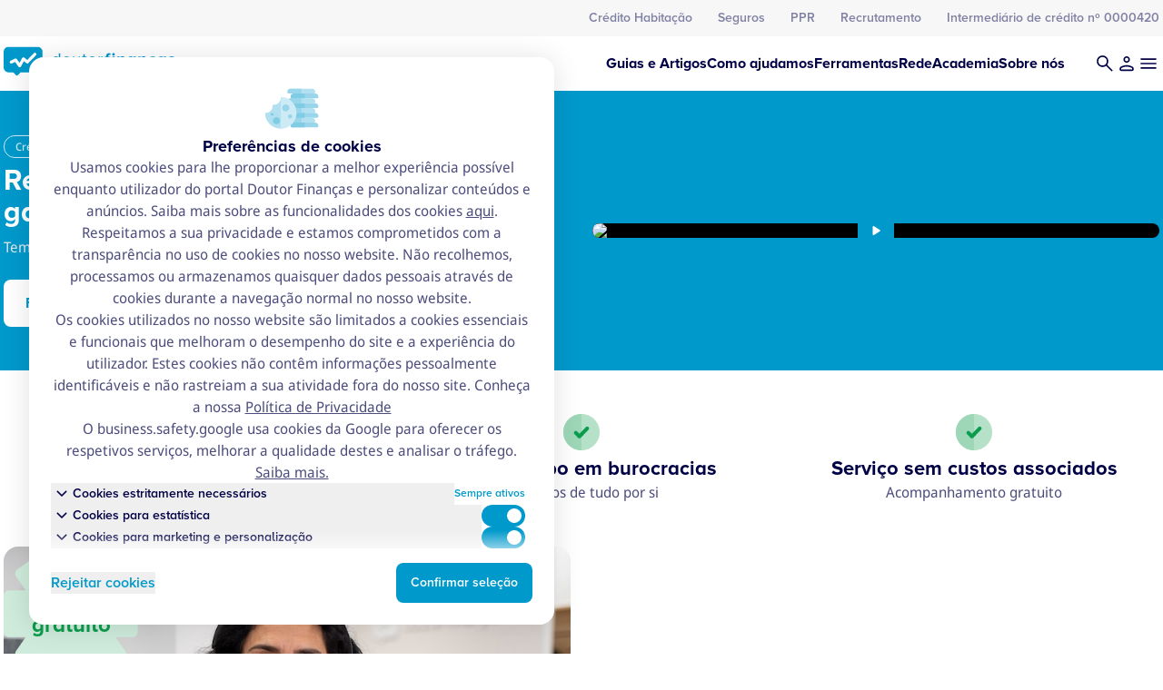

--- FILE ---
content_type: text/html; charset=UTF-8
request_url: https://www.doutorfinancas.pt/credito-consolidado/?src=org.con.sidebar
body_size: 372179
content:

<!DOCTYPE html>
<html lang="pt-PT">

<head>
	<meta charset="UTF-8" />
<script>
var gform;gform||(document.addEventListener("gform_main_scripts_loaded",function(){gform.scriptsLoaded=!0}),document.addEventListener("gform/theme/scripts_loaded",function(){gform.themeScriptsLoaded=!0}),window.addEventListener("DOMContentLoaded",function(){gform.domLoaded=!0}),gform={domLoaded:!1,scriptsLoaded:!1,themeScriptsLoaded:!1,isFormEditor:()=>"function"==typeof InitializeEditor,callIfLoaded:function(o){return!(!gform.domLoaded||!gform.scriptsLoaded||!gform.themeScriptsLoaded&&!gform.isFormEditor()||(gform.isFormEditor()&&console.warn("The use of gform.initializeOnLoaded() is deprecated in the form editor context and will be removed in Gravity Forms 3.1."),o(),0))},initializeOnLoaded:function(o){gform.callIfLoaded(o)||(document.addEventListener("gform_main_scripts_loaded",()=>{gform.scriptsLoaded=!0,gform.callIfLoaded(o)}),document.addEventListener("gform/theme/scripts_loaded",()=>{gform.themeScriptsLoaded=!0,gform.callIfLoaded(o)}),window.addEventListener("DOMContentLoaded",()=>{gform.domLoaded=!0,gform.callIfLoaded(o)}))},hooks:{action:{},filter:{}},addAction:function(o,r,e,t){gform.addHook("action",o,r,e,t)},addFilter:function(o,r,e,t){gform.addHook("filter",o,r,e,t)},doAction:function(o){gform.doHook("action",o,arguments)},applyFilters:function(o){return gform.doHook("filter",o,arguments)},removeAction:function(o,r){gform.removeHook("action",o,r)},removeFilter:function(o,r,e){gform.removeHook("filter",o,r,e)},addHook:function(o,r,e,t,n){null==gform.hooks[o][r]&&(gform.hooks[o][r]=[]);var d=gform.hooks[o][r];null==n&&(n=r+"_"+d.length),gform.hooks[o][r].push({tag:n,callable:e,priority:t=null==t?10:t})},doHook:function(r,o,e){var t;if(e=Array.prototype.slice.call(e,1),null!=gform.hooks[r][o]&&((o=gform.hooks[r][o]).sort(function(o,r){return o.priority-r.priority}),o.forEach(function(o){"function"!=typeof(t=o.callable)&&(t=window[t]),"action"==r?t.apply(null,e):e[0]=t.apply(null,e)})),"filter"==r)return e[0]},removeHook:function(o,r,t,n){var e;null!=gform.hooks[o][r]&&(e=(e=gform.hooks[o][r]).filter(function(o,r,e){return!!(null!=n&&n!=o.tag||null!=t&&t!=o.priority)}),gform.hooks[o][r]=e)}});
</script>

	<meta name="viewport" content="width=device-width, initial-scale=1, minimum-scale=1" />
	<meta name='robots' content='index, follow, max-image-preview:large, max-snippet:-1, max-video-preview:-1' />
	<style>img:is([sizes="auto" i], [sizes^="auto," i]) { contain-intrinsic-size: 3000px 1500px }</style>
	
	<!-- This site is optimized with the Yoast SEO plugin v26.9-RC1 - https://yoast.com/product/yoast-seo-wordpress/ -->
	<title>Crédito Consolidado - Doutor Finanças - Cuidamos da sua saúde financeira</title>
	<meta name="description" content="O crédito consolidado permite juntar vários créditos num só e poupar até 60% no valor das mensalidades. Conte com a ajuda do Doutor Finanças." />
	<link rel="canonical" href="https://www.doutorfinancas.pt/credito-consolidado/" />
	<meta property="og:locale" content="pt_PT" />
	<meta property="og:type" content="article" />
	<meta property="og:title" content="Crédito Consolidado - Doutor Finanças - Cuidamos da sua saúde financeira" />
	<meta property="og:description" content="O crédito consolidado permite juntar vários créditos num só e poupar até 60% no valor das mensalidades. Conte com a ajuda do Doutor Finanças." />
	<meta property="og:url" content="https://www.doutorfinancas.pt/credito-consolidado/" />
	<meta property="og:site_name" content="Doutor Finanças - Cuidamos da sua saúde financeira" />
	<meta property="article:modified_time" content="2025-08-05T11:14:04+00:00" />
	<meta name="twitter:card" content="summary_large_image" />
	<meta name="twitter:label1" content="Tempo estimado de leitura" />
	<meta name="twitter:data1" content="1 minuto" />
	<script type="application/ld+json" class="yoast-schema-graph">{"@context":"https://schema.org","@graph":[{"@type":"WebPage","@id":"https://www.doutorfinancas.pt/credito-consolidado/","url":"https://www.doutorfinancas.pt/credito-consolidado/","name":"Crédito Consolidado - Doutor Finanças - Cuidamos da sua saúde financeira","isPartOf":{"@id":"https://www.doutorfinancas.pt/#website"},"primaryImageOfPage":{"@id":"https://www.doutorfinancas.pt/credito-consolidado/#primaryimage"},"image":{"@id":"https://www.doutorfinancas.pt/credito-consolidado/#primaryimage"},"thumbnailUrl":"https://www.doutorfinancas.pt/wp-content/uploads/2025/05/Product_Credito-Consolidado_Destaque.svg","datePublished":"2025-02-25T18:01:45+00:00","dateModified":"2025-08-05T11:14:04+00:00","description":"O crédito consolidado permite juntar vários créditos num só e poupar até 60% no valor das mensalidades. Conte com a ajuda do Doutor Finanças.","breadcrumb":{"@id":"https://www.doutorfinancas.pt/credito-consolidado/#breadcrumb"},"inLanguage":"pt-PT","potentialAction":[{"@type":"ReadAction","target":["https://www.doutorfinancas.pt/credito-consolidado/"]}]},{"@type":"ImageObject","inLanguage":"pt-PT","@id":"https://www.doutorfinancas.pt/credito-consolidado/#primaryimage","url":"https://www.doutorfinancas.pt/wp-content/uploads/2025/05/Product_Credito-Consolidado_Destaque.svg","contentUrl":"https://www.doutorfinancas.pt/wp-content/uploads/2025/05/Product_Credito-Consolidado_Destaque.svg"},{"@type":"BreadcrumbList","@id":"https://www.doutorfinancas.pt/credito-consolidado/#breadcrumb","itemListElement":[{"@type":"ListItem","position":1,"name":"Início","item":"https://www.doutorfinancas.pt/"},{"@type":"ListItem","position":2,"name":"Crédito Consolidado"}]},{"@type":"WebSite","@id":"https://www.doutorfinancas.pt/#website","url":"https://www.doutorfinancas.pt/","name":"Doutor Finanças - Cuidamos da sua saúde financeira","description":"Acabar com as Dívidas? Aumentar as Poupanças? Ferramentas de poupança? O Doutor Finanças ajuda-o a tratar as dores da sua carteira.","potentialAction":[{"@type":"SearchAction","target":{"@type":"EntryPoint","urlTemplate":"https://www.doutorfinancas.pt/?s={search_term_string}"},"query-input":{"@type":"PropertyValueSpecification","valueRequired":true,"valueName":"search_term_string"}}],"inLanguage":"pt-PT"}]}</script>
	<!-- / Yoast SEO plugin. -->


<link rel='dns-prefetch' href='//www.doutorfinancas.pt' />
<link rel='dns-prefetch' href='//unpkg.com' />
<link href='https://fonts.gstatic.com' crossorigin rel='preconnect' />
<link rel="alternate" type="application/rss+xml" title="Doutor Finanças - Cuidamos da sua saúde financeira &raquo; Feed" href="https://www.doutorfinancas.pt/feed/" />
<link rel="alternate" type="application/rss+xml" title="Doutor Finanças - Cuidamos da sua saúde financeira &raquo; Feed de comentários" href="https://www.doutorfinancas.pt/comments/feed/" />
<link rel='stylesheet' id='wp-block-library-css' href='https://www.doutorfinancas.pt/wp-includes/css/dist/block-library/style.min.css?ver=6.7.2' media='all' />
<style id='dfs-tools-base-block-style-inline-css'>
.wp-block-dfs-tools-base-block .loading-wrapper{text-align:center}.wp-block-dfs-tools-base-block .loading-wrapper svg{width:100%;max-width:200px;margin:auto}

/*# sourceMappingURL=style-index.css.map*/
</style>
<style id='dfs-tools-capital-gain-style-inline-css'>
.wp-block-dfs-tools-capital-gain .loading-wrapper{text-align:center}.wp-block-dfs-tools-capital-gain .loading-wrapper svg{width:100%;max-width:200px;margin:auto}

/*# sourceMappingURL=style-index.css.map*/
</style>
<style id='dfs-tools-compound-interest-style-inline-css'>
.wp-block-dfs-tools-compound-interest .loading-wrapper{text-align:center}.wp-block-dfs-tools-compound-interest .loading-wrapper svg{width:100%;max-width:200px;margin:auto}.wp-block-dfs-tools-compound-interest .tab-interest-evolution .chart-line canvas{height:300px !important;min-height:16rem}.wp-block-dfs-tools-compound-interest .tab-interest-evolution .chart-line .chartjs-render-monitor{font-family:"Proxima Nova",sans-serif;font-size:12px;font-weight:600;color:#5f5f7c}

/*# sourceMappingURL=style-index.css.map*/
</style>
<style id='dfs-tools-consolidated-credit-style-inline-css'>
.wp-block-dfs-tools-consolidated-credit .loading-wrapper{text-align:center}.wp-block-dfs-tools-consolidated-credit .loading-wrapper svg{width:100%;max-width:200px;margin:auto}.wp-block-dfs-tools-consolidated-credit .tool-block__component__sidebar{width:100dvw;padding:1.5rem;padding-left:0.625rem;padding-right:0.625rem}@media (min-width: 1024px){.wp-block-dfs-tools-consolidated-credit .tool-block__component__sidebar{position:absolute;padding:2rem}}@media (min-width: 1366px){.wp-block-dfs-tools-consolidated-credit .tool-block__component__sidebar{padding:3rem}}.wp-block-dfs-tools-consolidated-credit .tool-block__component__sidebar{margin-left:-0.625rem}@media (min-width: 1024px){.wp-block-dfs-tools-consolidated-credit .tool-block__component__sidebar{margin-left:0px;width:100%}}.wp-block-dfs-tools-consolidated-credit .tool-block__component__sidebar{box-shadow:0px 2px 32px 0px rgba(0,0,18,.12)}.wp-block-dfs-tools-consolidated-credit .tool-block__component__sidebar form{row-gap:1.5rem}.wp-block-dfs-tools-consolidated-credit .tool-block__component__results__result{margin-left:auto;width:100%}.wp-block-dfs-tools-consolidated-credit .tool-form__form__field{grid-column:span 2/span 2}.wp-block-dfs-tools-consolidated-credit .tool-form__form__field__heading{margin-top:0}.wp-block-dfs-tools-consolidated-credit .tool-form__form__field__submit{padding-bottom:0}.wp-block-dfs-tools-consolidated-credit .tool-form__form__field__submit button{width:100%}.wp-block-dfs-tools-consolidated-credit .tool-form__form__field__note{display:none}.wp-block-dfs-tools-consolidated-credit .ferramenta-credito-consolidado-resultados{margin-top:1.5rem;padding-top:1.5rem}@media (min-width: 1024px){.wp-block-dfs-tools-consolidated-credit .ferramenta-credito-consolidado-resultados{margin-top:1.25rem;padding-top:1.25rem}}.wp-block-dfs-tools-consolidated-credit .ferramenta-credito-consolidado-resultados{border-top:1px solid #dee0e2}.wp-block-dfs-tools-consolidated-credit .ferramenta-credito-consolidado-resultados .highlighted-result{display:flex;align-items:center;justify-content:space-between;--tw-bg-opacity:1;background-color:rgb(253 243 230 / var(--tw-bg-opacity, 1));padding-top:1rem;padding-bottom:1rem;padding-left:1.5rem;padding-right:1.5rem;font-family:"Proxima Nova Alt",sans-serif;border-radius:8px}.wp-block-dfs-tools-consolidated-credit .ferramenta-credito-consolidado-resultados .highlighted-result h1{font-weight:700;--tw-text-opacity:1;color:rgb(236 130 0 / var(--tw-text-opacity, 1));display:flex;align-items:flex-start;line-height:normal}.wp-block-dfs-tools-consolidated-credit .ferramenta-credito-consolidado-resultados .highlighted-result h1 span{line-height:normal;font-weight:700}

/*# sourceMappingURL=style-index.css.map*/
</style>
<style id='dfs-tools-effort-rate-style-inline-css'>
.wp-block-dfs-tools-effort-rate .loading-wrapper{text-align:center}.wp-block-dfs-tools-effort-rate .loading-wrapper svg{width:100%;max-width:200px;margin:auto}.wp-block-dfs-tools-effort-rate .custom-error-message{border-radius:8px;border-width:1px;border-style:solid;display:flex;gap:0.5rem;--tw-border-opacity:1;border-color:rgb(255 225 153 / var(--tw-border-opacity, 1));--tw-bg-opacity:1;background-color:rgb(255 248 230 / var(--tw-bg-opacity, 1));padding:0.75rem}.wp-block-dfs-tools-effort-rate .custom-error-message svg{min-width:20px}

/*# sourceMappingURL=style-index.css.map*/
</style>
<link rel='stylesheet' id='dfs-tools-employees-scenario-style-css' href='https://www.doutorfinancas.pt/wp-content/plugins/df-simulators/build/blocks/employees-scenario/style-index.css?ver=1.0.0' media='all' />
<style id='dfs-tools-euribor-mortgage-style-inline-css'>
.wp-block-dfs-tools-euribor-mortgage .loading-wrapper{text-align:center}.wp-block-dfs-tools-euribor-mortgage .loading-wrapper svg{width:100%;max-width:200px;margin:auto}.wp-block-dfs-tools-euribor-mortgage .tool-block__component__results__result .box__content .icon-content .icon.bg-red{--tw-bg-opacity:1;background-color:rgb(247 68 44 / var(--tw-bg-opacity, 1))}.wp-block-dfs-tools-euribor-mortgage .tool-block__component__results__result .box__content .icon-content .icon.bg-green{--tw-bg-opacity:1;background-color:rgb(11 157 77 / var(--tw-bg-opacity, 1))}.wp-block-dfs-tools-euribor-mortgage .tool-block__component__results__result .box__content .icon-content .icon.bg-yellow{--tw-bg-opacity:1;background-color:rgb(255 180 0 / var(--tw-bg-opacity, 1))}.wp-block-dfs-tools-euribor-mortgage .tool-block__component__results__result .box__content .icon-content .icon-content__content .icon-content__content__big-text.text-red{--tw-text-opacity:1;color:rgb(247 68 44 / var(--tw-text-opacity, 1))}.wp-block-dfs-tools-euribor-mortgage .tool-block__component__results__result .box__content .icon-content .icon-content__content .icon-content__content__big-text.text-green{--tw-text-opacity:1;color:rgb(11 157 77 / var(--tw-text-opacity, 1))}.wp-block-dfs-tools-euribor-mortgage .tool-block__component__results__result .box__content .icon-content .icon-content__content .icon-content__content__big-text.text-yellow{--tw-text-opacity:1;color:rgb(255 180 0 / var(--tw-text-opacity, 1))}

/*# sourceMappingURL=style-index.css.map*/
</style>
<style id='dfs-tools-expenses-style-inline-css'>
.wp-block-dfs-tools-expenses .loading-wrapper{text-align:center}.wp-block-dfs-tools-expenses .loading-wrapper svg{width:100%;max-width:200px;margin:auto}

/*# sourceMappingURL=style-index.css.map*/
</style>
<style id='dfs-tools-imt-style-inline-css'>
.wp-block-dfs-tools-imt .loading-wrapper{text-align:center}.wp-block-dfs-tools-imt .loading-wrapper svg{width:100%;max-width:200px;margin:auto}

/*# sourceMappingURL=style-index.css.map*/
</style>
<style id='dfs-tools-investor-profile-style-inline-css'>
.wp-block-dfs-tools-investor-profile .perfil-de-investidor__chart{min-width:230px}.wp-block-dfs-tools-investor-profile .perfil-de-investidor__legend{display:flex;flex-direction:column;gap:1rem}.wp-block-dfs-tools-investor-profile .perfil-de-investidor__legend__circles{border-radius:9999px;--tw-bg-opacity:1;background-color:rgb(255 255 255 / var(--tw-bg-opacity, 1));width:12px;height:12px;min-width:12px;min-height:12px}.wp-block-dfs-tools-investor-profile .loading-wrapper{text-align:center}.wp-block-dfs-tools-investor-profile .loading-wrapper svg{width:100%;max-width:200px;margin:auto}

/*# sourceMappingURL=style-index.css.map*/
</style>
<style id='dfs-tools-irs-withholding-tables-style-inline-css'>
.wp-block-dfs-tools-irs-withholding-tables .loading-wrapper{text-align:center}.wp-block-dfs-tools-irs-withholding-tables .loading-wrapper svg{width:100%;max-width:200px;margin:auto}.wp-block-dfs-tools-irs-withholding-tables .tabelas-retencao-irs{width:100%}.wp-block-dfs-tools-irs-withholding-tables .tabelas-retencao-irs__tabs{display:flex;margin-bottom:24px;border-bottom:1px solid #e5e7eb;gap:24px}.wp-block-dfs-tools-irs-withholding-tables .tabelas-retencao-irs__tabs button{padding:12px 0;background:rgba(0,0,0,0);border:none;color:#6b7280;cursor:pointer;font-family:"Proxima Nova Alt",sans-serif;font-weight:700;font-size:16px}.wp-block-dfs-tools-irs-withholding-tables .tabelas-retencao-irs__tabs button.active{color:#1b9cd0;border-bottom:2px solid #1b9cd0}.wp-block-dfs-tools-irs-withholding-tables .tabelas-retencao-irs__tabs button:hover:not(.active){color:#4b5563}.wp-block-dfs-tools-irs-withholding-tables .tabelas-retencao-irs__filters{display:flex;flex-wrap:wrap;align-items:center;gap:24px}.wp-block-dfs-tools-irs-withholding-tables .tabelas-retencao-irs__filters__selects{display:flex;flex-wrap:wrap;gap:1.5rem}.wp-block-dfs-tools-irs-withholding-tables .tabelas-retencao-irs__filters__selects .dropdown-list li{font-family:"Proxima Nova Alt",sans-serif;font-weight:700}.wp-block-dfs-tools-irs-withholding-tables .tabelas-retencao-irs__tables{margin-bottom:32px}.wp-block-dfs-tools-irs-withholding-tables .tabelas-retencao-irs__tables .accordion{margin-bottom:12px}.wp-block-dfs-tools-irs-withholding-tables .tabelas-retencao-irs__tables .accordion__item{margin-bottom:8px;border-radius:4px;overflow:hidden;background-color:#f9fafb;box-shadow:0 1px 3px rgba(0,0,0,.1)}.wp-block-dfs-tools-irs-withholding-tables .tabelas-retencao-irs__tables .accordion__header{padding:16px;display:flex;justify-content:space-between;align-items:center;cursor:pointer;background-color:#f3f4f6}.wp-block-dfs-tools-irs-withholding-tables .tabelas-retencao-irs__tables .accordion__header .tabela-titulo{color:#1b9cd0;font-size:18px;font-weight:600;margin-right:.5rem}.wp-block-dfs-tools-irs-withholding-tables .tabelas-retencao-irs__tables .accordion__header .tabela-descricao{color:#6b7280;font-size:14px;text-align:left;margin-right:16px;font-weight:normal}.wp-block-dfs-tools-irs-withholding-tables .tabelas-retencao-irs__tables .accordion__header .icon{flex-shrink:0;width:20px;height:20px;transition:transform .2s ease}.wp-block-dfs-tools-irs-withholding-tables .tabelas-retencao-irs__tables .accordion__header .icon.open{transform:rotate(180deg)}.wp-block-dfs-tools-irs-withholding-tables .tabelas-retencao-irs__tables .accordion__content{background-color:#fff}.wp-block-dfs-tools-irs-withholding-tables .tabelas-retencao-irs__tables .accordion__content table{width:100%;border-collapse:collapse}.wp-block-dfs-tools-irs-withholding-tables .tabelas-retencao-irs__tables .accordion__content table th{background-color:#f3f4f6;padding:12px 16px;text-align:left;font-weight:600;color:#374151;border-bottom:1px solid #e5e7eb}.wp-block-dfs-tools-irs-withholding-tables .tabelas-retencao-irs__tables .accordion__content table td{padding:12px 16px;border-bottom:1px solid #e5e7eb;color:#1f2937}.wp-block-dfs-tools-irs-withholding-tables .tabelas-retencao-irs__tables .accordion__content table td:first-child{font-weight:500}.wp-block-dfs-tools-irs-withholding-tables .tabelas-retencao-irs__tables .accordion__content table tr:nth-child(even){background-color:#f9fafb}.wp-block-dfs-tools-irs-withholding-tables .tabelas-retencao-irs__tables .accordion__content table tr:last-child td{border-bottom:none}.wp-block-dfs-tools-irs-withholding-tables .tabelas-retencao-irs__empty,.wp-block-dfs-tools-irs-withholding-tables .tabelas-retencao-irs__no-results,.wp-block-dfs-tools-irs-withholding-tables .tabelas-retencao-irs__error{padding:32px;text-align:center;background-color:#f9fafb;border-radius:4px;margin-bottom:24px}.wp-block-dfs-tools-irs-withholding-tables .tabelas-retencao-irs__empty h4,.wp-block-dfs-tools-irs-withholding-tables .tabelas-retencao-irs__no-results h4,.wp-block-dfs-tools-irs-withholding-tables .tabelas-retencao-irs__error h4{margin-bottom:8px;color:#374151;font-weight:600}.wp-block-dfs-tools-irs-withholding-tables .tabelas-retencao-irs__empty p,.wp-block-dfs-tools-irs-withholding-tables .tabelas-retencao-irs__no-results p,.wp-block-dfs-tools-irs-withholding-tables .tabelas-retencao-irs__error p{color:#6b7280}.wp-block-dfs-tools-irs-withholding-tables .tabelas-retencao-irs__cta{background-color:#f3f4f6;padding:24px;border-radius:4px;margin-top:32px}.wp-block-dfs-tools-irs-withholding-tables .tabelas-retencao-irs__cta h3{margin-bottom:8px;color:#1f2937;font-weight:600}.wp-block-dfs-tools-irs-withholding-tables .tabelas-retencao-irs__cta p{color:#4b5563}@media(max-width: 768px){.wp-block-dfs-tools-irs-withholding-tables .tabelas-retencao-irs__filters{flex-direction:column;align-items:flex-start}.wp-block-dfs-tools-irs-withholding-tables .tabelas-retencao-irs__filters__selects{flex-direction:column;width:100%}.wp-block-dfs-tools-irs-withholding-tables .tabelas-retencao-irs__tables .accordion__header{flex-wrap:wrap}.wp-block-dfs-tools-irs-withholding-tables .tabelas-retencao-irs__tables .accordion__header .tabela-titulo{margin-bottom:4px}.wp-block-dfs-tools-irs-withholding-tables .tabelas-retencao-irs__tables .accordion__header .tabela-descricao{width:100%;text-align:left;margin-right:0;order:3}.wp-block-dfs-tools-irs-withholding-tables .tabelas-retencao-irs__tables .accordion__header .icon{order:2}}

/*# sourceMappingURL=style-index.css.map*/
</style>
<style id='dfs-tools-loan-amortization-style-inline-css'>
.wp-block-dfs-tools-loan-amortizartion .loading-wrapper{text-align:center}.wp-block-dfs-tools-loan-amortizartion .loading-wrapper svg{width:100%;max-width:200px;margin:auto}

/*# sourceMappingURL=style-index.css.map*/
</style>
<style id='dfs-tools-loan-savings-style-inline-css'>
.wp-block-dfs-tools-loan-savings .loading-wrapper{text-align:center}.wp-block-dfs-tools-loan-savings .loading-wrapper svg{width:100%;max-width:200px;margin:auto}

/*# sourceMappingURL=style-index.css.map*/
</style>
<style id='dfs-tools-mac-style-inline-css'>
.wp-block-dfs-tools-base-block .loading-wrapper{text-align:center}.wp-block-dfs-tools-base-block .loading-wrapper svg{width:100%;max-width:200px;margin:auto}

/*# sourceMappingURL=style-index.css.map*/
</style>
<style id='dfs-tools-mortgage-payment-style-inline-css'>
.wp-block-dfs-tools-mortgage-payment .loading-wrapper{text-align:center}.wp-block-dfs-tools-mortgage-payment .loading-wrapper svg{width:100%;max-width:200px;margin:auto}.wp-block-dfs-tools-mortgage-payment .chart-line canvas{height:300px !important}

/*# sourceMappingURL=style-index.css.map*/
</style>
<style id='dfs-tools-net-pension-style-inline-css'>
.wp-block-dfs-tools-net-pension .loading-wrapper{text-align:center}.wp-block-dfs-tools-net-pension .loading-wrapper svg{width:100%;max-width:200px;margin:auto}.wp-block-dfs-tools-net-pension .net-pension-footer .box--with-title{margin-left:0;margin-right:0}

/*# sourceMappingURL=style-index.css.map*/
</style>
<style id='dfs-tools-net-salary-style-inline-css'>
.wp-block-dfs-tools-net-salary .loading-wrapper{text-align:center}.wp-block-dfs-tools-net-salary .loading-wrapper svg{width:100%;max-width:200px;margin:auto}.net-salary-footer .table-block table tbody tr td{white-space:nowrap}

/*# sourceMappingURL=style-index.css.map*/
</style>
<style id='dfs-tools-payment-fixation-style-inline-css'>
.wp-block-dfs-tools-base-block .loading-wrapper{text-align:center}.wp-block-dfs-tools-base-block .loading-wrapper svg{width:100%;max-width:200px;margin:auto}

/*# sourceMappingURL=style-index.css.map*/
</style>
<style id='dfs-tools-property-valuation-style-inline-css'>
.wp-block-dfs-tools-property-valuation .loading-wrapper{text-align:center}.wp-block-dfs-tools-property-valuation .loading-wrapper svg{width:100%;max-width:200px;margin:auto}.wp-block-dfs-tools-property-valuation .icon-content__content__title{font-size:14px}

/*# sourceMappingURL=style-index.css.map*/
</style>
<style id='dfs-tools-purchase-demotivator-style-inline-css'>
.wp-block-dfs-tools-purchase-demotivator .loading-wrapper{text-align:center}.wp-block-dfs-tools-purchase-demotivator .loading-wrapper svg{width:100%;max-width:200px;margin:auto}

/*# sourceMappingURL=style-index.css.map*/
</style>
<style id='dfs-tools-receipts-taxes-style-inline-css'>
.wp-block-dfs-tools-receipts-taxes .loading-wrapper{text-align:center}.wp-block-dfs-tools-receipts-taxes .loading-wrapper svg{width:100%;max-width:200px;margin:auto}

/*# sourceMappingURL=style-index.css.map*/
</style>
<style id='dfs-tools-retirement-investment-style-inline-css'>
.wp-block-dfs-tools-retirement-investment .loading-wrapper{text-align:center}.wp-block-dfs-tools-retirement-investment .loading-wrapper svg{width:100%;max-width:200px;margin:auto}.wp-block-dfs-tools-retirement-investment .tab-investment-evolution .chart-line canvas{height:300px !important;min-height:16rem}.wp-block-dfs-tools-retirement-investment .tab-investment-evolution .chart-line .chartjs-render-monitor{font-family:"Proxima Nova",sans-serif;font-size:12px;font-weight:600}.tool-form__form__field.retirement-align-bottom{display:flex;flex-direction:column;justify-content:flex-end}.tool-form__form__field.retirement-align-bottom .tool-form__form__field__input{margin-top:auto}.wp-block-dfs-tools-retirement-investment .tool-form .tool-form__form__field.type-group:has(.tool-form__form__field input[name=investment_period_years]){grid-column:span 2}.wp-block-dfs-tools-retirement-investment .tool-form .tool-form__form__field.type-group:has(.tool-form__form__field.type-radio input[name=contribution_frequency]){grid-column:span 2}.wp-block-dfs-tools-retirement-investment .tool-form .tool-form__form__field.type-group:has(.tool-form__form__field input[name=return_rate]){display:flex;flex-direction:column;justify-content:flex-end}

/*# sourceMappingURL=style-index.css.map*/
</style>
<link rel='stylesheet' id='dfs-tools-retirement-planning-style-css' href='https://www.doutorfinancas.pt/wp-content/plugins/df-simulators/build/blocks/retirement-planning/style-index.css?ver=1.0.0' media='all' />
<style id='dfs-tools-savings-certificates-style-inline-css'>
.wp-block-dfs-tools-savings-certificates .loading-wrapper{text-align:center}.wp-block-dfs-tools-savings-certificates .loading-wrapper svg{width:100%;max-width:200px;margin:auto}.wp-block-dfs-tools-savings-certificates .tab-savings-evolution .chart-line canvas{height:300px !important;min-height:16rem}.wp-block-dfs-tools-savings-certificates .tab-savings-evolution .chart-line .chartjs-render-monitor{font-family:"Proxima Nova",sans-serif;font-size:12px;font-weight:600;color:#5f5f7c}.wp-block-dfs-tools-savings-certificates .savings-certificates-footer .box .table tbody tr:first-child td{font-weight:bold}

/*# sourceMappingURL=style-index.css.map*/
</style>
<link rel='stylesheet' id='dfs-tools-ss-independent-style-css' href='https://www.doutorfinancas.pt/wp-content/plugins/df-simulators/build/blocks/ss-independent/style-index.css?ver=1.0.0' media='all' />
<style id='dfs-tools-unemployment-subsidy-style-inline-css'>
.wp-block-dfs-tools-unemployment-subsidy .loading-wrapper{text-align:center}.wp-block-dfs-tools-unemployment-subsidy .loading-wrapper svg{width:100%;max-width:200px;margin:auto}

/*# sourceMappingURL=style-index.css.map*/
</style>
<link rel='stylesheet' id='df-style-css' href='https://www.doutorfinancas.pt/wp-content/themes/dfportal/assets/css/styles.min.css?ver=6.7.2' media='all' />
<link rel='stylesheet' id='doutor_financas-block-form-css' href='https://www.doutorfinancas.pt/wp-content/themes/dfportal/blocks/form/css/style.min.css?ver=6.7.2' media='all' />
<link rel='stylesheet' id='gform_basic-css' href='https://www.doutorfinancas.pt/wp-content/plugins/gravityforms/assets/css/dist/basic.min.css?ver=2.9.6.1' media='all' />
<link rel='stylesheet' id='gform_theme_components-css' href='https://www.doutorfinancas.pt/wp-content/plugins/gravityforms/assets/css/dist/theme-components.min.css?ver=2.9.6.1' media='all' />
<link rel='stylesheet' id='gform_theme-css' href='https://www.doutorfinancas.pt/wp-content/plugins/gravityforms/assets/css/dist/theme.min.css?ver=2.9.6.1' media='all' />
<link rel='stylesheet' id='leaflet-css' href='https://unpkg.com/leaflet@1.9.4/dist/leaflet.css?ver=6.7.2' media='all' />
<link rel='stylesheet' id='doutor_financas-block-icon-grid-css' href='https://www.doutorfinancas.pt/wp-content/themes/dfportal/blocks/icon-grid/css/style.min.css?ver=6.7.2' media='all' />
<link rel='stylesheet' id='doutor_financas-block-logos-css' href='https://www.doutorfinancas.pt/wp-content/themes/dfportal/blocks/logos/css/style.min.css?ver=6.7.2' media='all' />
<link rel='stylesheet' id='doutor_financas-block-notes-css' href='https://www.doutorfinancas.pt/wp-content/themes/dfportal/blocks/notes/css/style.min.css?ver=6.7.2' media='all' />
<link rel='stylesheet' id='doutor_financas-block-two-columns-css' href='https://www.doutorfinancas.pt/wp-content/themes/dfportal/blocks/two-columns/css/style.min.css?ver=6.7.2' media='all' />
<link rel='stylesheet' id='doutor_financas-block-two-columns-video-player-css' href='https://www.doutorfinancas.pt/wp-content/themes/dfportal/blocks/video-player/css/style.min.css?ver=6.7.2' media='all' />
<link rel='stylesheet' id='doutor_financas-block-posts-slider-css' href='https://www.doutorfinancas.pt/wp-content/themes/dfportal/blocks/posts-slider/css/style.min.css?ver=6.7.2' media='all' />
<link rel='stylesheet' id='doutor_financas-block-unique-selling-points-css' href='https://www.doutorfinancas.pt/wp-content/themes/dfportal/blocks/unique-selling-points/css/style.min.css?ver=6.7.2' media='all' />
<link rel='stylesheet' id='doutor_financas-block-display-ad-css' href='https://www.doutorfinancas.pt/wp-content/themes/dfportal/blocks/display-ad/css/style.min.css?ver=6.7.2' media='all' />
<link rel='stylesheet' id='doutor_financas-block-steps-css' href='https://www.doutorfinancas.pt/wp-content/themes/dfportal/blocks/steps/css/style.min.css?ver=6.7.2' media='all' />
<link rel='stylesheet' id='doutor_financas-block-faq-css' href='https://www.doutorfinancas.pt/wp-content/themes/dfportal/blocks/faq/css/style.min.css?ver=6.7.2' media='all' />
<style id='classic-theme-styles-inline-css'>
/*! This file is auto-generated */
.wp-block-button__link{color:#fff;background-color:#32373c;border-radius:9999px;box-shadow:none;text-decoration:none;padding:calc(.667em + 2px) calc(1.333em + 2px);font-size:1.125em}.wp-block-file__button{background:#32373c;color:#fff;text-decoration:none}
</style>
<style id='akismet-widget-style-inline-css'>

			.a-stats {
				--akismet-color-mid-green: #357b49;
				--akismet-color-white: #fff;
				--akismet-color-light-grey: #f6f7f7;

				max-width: 350px;
				width: auto;
			}

			.a-stats * {
				all: unset;
				box-sizing: border-box;
			}

			.a-stats strong {
				font-weight: 600;
			}

			.a-stats a.a-stats__link,
			.a-stats a.a-stats__link:visited,
			.a-stats a.a-stats__link:active {
				background: var(--akismet-color-mid-green);
				border: none;
				box-shadow: none;
				border-radius: 8px;
				color: var(--akismet-color-white);
				cursor: pointer;
				display: block;
				font-family: -apple-system, BlinkMacSystemFont, 'Segoe UI', 'Roboto', 'Oxygen-Sans', 'Ubuntu', 'Cantarell', 'Helvetica Neue', sans-serif;
				font-weight: 500;
				padding: 12px;
				text-align: center;
				text-decoration: none;
				transition: all 0.2s ease;
			}

			/* Extra specificity to deal with TwentyTwentyOne focus style */
			.widget .a-stats a.a-stats__link:focus {
				background: var(--akismet-color-mid-green);
				color: var(--akismet-color-white);
				text-decoration: none;
			}

			.a-stats a.a-stats__link:hover {
				filter: brightness(110%);
				box-shadow: 0 4px 12px rgba(0, 0, 0, 0.06), 0 0 2px rgba(0, 0, 0, 0.16);
			}

			.a-stats .count {
				color: var(--akismet-color-white);
				display: block;
				font-size: 1.5em;
				line-height: 1.4;
				padding: 0 13px;
				white-space: nowrap;
			}
		
</style>
<link rel='stylesheet' id='multilingualpress-quicklinks-frontend-css' href='https://www.doutorfinancas.pt/wp-content/plugins/multilingualpress/src/modules/QuickLinks/public/css/frontend.css?ver=1768928986' media='all' />
<link rel='stylesheet' id='multilingualpress-flag-icons-css' href='https://www.doutorfinancas.pt/wp-content/plugins/multilingualpress/src/modules/SiteFlags/public/css/frontend.css?ver=1768928986' media='all' />
<script src="https://www.doutorfinancas.pt/wp-includes/js/jquery/jquery.min.js?ver=3.7.1" id="jquery-core-js"></script>
<script defer src="https://www.doutorfinancas.pt/wp-content/plugins/gravityforms/js/jquery.json.min.js?ver=2.9.6.1" id="gform_json-js"></script>
<script id="gform_gravityforms-js-extra">
var gf_global = {"gf_currency_config":{"name":"Euro","symbol_left":"","symbol_right":"","symbol_padding":" ","thousand_separator":".","decimal_separator":",","decimals":2,"code":"EUR"},"base_url":"https:\/\/www.doutorfinancas.pt\/wp-content\/plugins\/gravityforms","number_formats":[],"spinnerUrl":"https:\/\/www.doutorfinancas.pt\/wp-content\/plugins\/gravityforms\/images\/spinner.svg","version_hash":"ebc43b63174e63b2ef16224fa8473c15","strings":{"newRowAdded":"Nova linha adicionada.","rowRemoved":"Linha removida","formSaved":"O formul\u00e1rio foi guardado. O conte\u00fado inclui a liga\u00e7\u00e3o para voltar e concluir o formul\u00e1rio."}};
var gform_i18n = {"datepicker":{"days":{"monday":"Seg","tuesday":"Ter","wednesday":"Qua","thursday":"Qui","friday":"Sex","saturday":"S\u00e1b","sunday":"Dom"},"months":{"january":"Janeiro","february":"Fevereiro","march":"Mar\u00e7o","april":"Abril","may":"Maio","june":"Junho","july":"Julho","august":"Agosto","september":"Setembro","october":"Outubro","november":"Novembro","december":"Dezembro"},"firstDay":1,"iconText":"Seleccionar data"}};
var gf_legacy_multi = {"23":""};
var gform_gravityforms = {"strings":{"invalid_file_extension":"Este tipo de ficheiro n\u00e3o \u00e9 permitido. Deve ser um dos seguintes:","delete_file":"Eliminar este ficheiro","in_progress":"em curso","file_exceeds_limit":"O ficheiro excede o tamanho permitido","illegal_extension":"Este tipo de ficheiro n\u00e3o \u00e9 permitido.","max_reached":"Atingido o limite m\u00e1ximo de ficheiros","unknown_error":"Ocorreu um erro ao guardar o ficheiro no servidor","currently_uploading":"Por favor espere que o carregamento termine","cancel":"Cancelar","cancel_upload":"Cancelar este carregamento","cancelled":"Cancelado"},"vars":{"images_url":"https:\/\/www.doutorfinancas.pt\/wp-content\/plugins\/gravityforms\/images"}};
</script>
<script id="gform_gravityforms-js-before">
var gform;gform||(document.addEventListener("gform_main_scripts_loaded",function(){gform.scriptsLoaded=!0}),document.addEventListener("gform/theme/scripts_loaded",function(){gform.themeScriptsLoaded=!0}),window.addEventListener("DOMContentLoaded",function(){gform.domLoaded=!0}),gform={domLoaded:!1,scriptsLoaded:!1,themeScriptsLoaded:!1,isFormEditor:()=>"function"==typeof InitializeEditor,callIfLoaded:function(o){return!(!gform.domLoaded||!gform.scriptsLoaded||!gform.themeScriptsLoaded&&!gform.isFormEditor()||(gform.isFormEditor()&&console.warn("The use of gform.initializeOnLoaded() is deprecated in the form editor context and will be removed in Gravity Forms 3.1."),o(),0))},initializeOnLoaded:function(o){gform.callIfLoaded(o)||(document.addEventListener("gform_main_scripts_loaded",()=>{gform.scriptsLoaded=!0,gform.callIfLoaded(o)}),document.addEventListener("gform/theme/scripts_loaded",()=>{gform.themeScriptsLoaded=!0,gform.callIfLoaded(o)}),window.addEventListener("DOMContentLoaded",()=>{gform.domLoaded=!0,gform.callIfLoaded(o)}))},hooks:{action:{},filter:{}},addAction:function(o,r,e,t){gform.addHook("action",o,r,e,t)},addFilter:function(o,r,e,t){gform.addHook("filter",o,r,e,t)},doAction:function(o){gform.doHook("action",o,arguments)},applyFilters:function(o){return gform.doHook("filter",o,arguments)},removeAction:function(o,r){gform.removeHook("action",o,r)},removeFilter:function(o,r,e){gform.removeHook("filter",o,r,e)},addHook:function(o,r,e,t,n){null==gform.hooks[o][r]&&(gform.hooks[o][r]=[]);var d=gform.hooks[o][r];null==n&&(n=r+"_"+d.length),gform.hooks[o][r].push({tag:n,callable:e,priority:t=null==t?10:t})},doHook:function(r,o,e){var t;if(e=Array.prototype.slice.call(e,1),null!=gform.hooks[r][o]&&((o=gform.hooks[r][o]).sort(function(o,r){return o.priority-r.priority}),o.forEach(function(o){"function"!=typeof(t=o.callable)&&(t=window[t]),"action"==r?t.apply(null,e):e[0]=t.apply(null,e)})),"filter"==r)return e[0]},removeHook:function(o,r,t,n){var e;null!=gform.hooks[o][r]&&(e=(e=gform.hooks[o][r]).filter(function(o,r,e){return!!(null!=n&&n!=o.tag||null!=t&&t!=o.priority)}),gform.hooks[o][r]=e)}});
</script>
<script defer src="https://www.doutorfinancas.pt/wp-content/plugins/gravityforms/js/gravityforms.min.js?ver=2.9.6.1" id="gform_gravityforms-js"></script>
<script defer='defer' src="https://www.doutorfinancas.pt/wp-content/plugins/gravityforms/js/page_conditional_logic.min.js?ver=2.9.6.1" id="gform_page_conditional_logic-js"></script>
<script id="gform_conditional_logic-js-extra">
var gf_legacy = {"is_legacy":""};
</script>
<script defer='defer' src="https://www.doutorfinancas.pt/wp-content/plugins/gravityforms/js/conditional_logic.min.js?ver=2.9.6.1" id="gform_conditional_logic-js"></script>
<script defer src="https://www.doutorfinancas.pt/wp-content/plugins/gravityforms/assets/js/dist/utils.min.js?ver=a8f8e72876ba5bc3f797026fe4225946" id="gform_gravityforms_utils-js"></script>
<script id="mlp-redirect-frontend-js-extra">
var MultilingualPressRedirectConfig = {"redirectMechanism":"php","noredirectKey":"noredirect"};
</script>
<script src="https://www.doutorfinancas.pt/wp-content/plugins/multilingualpress/src/modules/Redirect/public/js/frontend.min.js?ver=c1bd3c3abde066058455" id="mlp-redirect-frontend-js"></script>
<link rel="https://api.w.org/" href="https://www.doutorfinancas.pt/wp-json/" /><link rel="alternate" title="JSON" type="application/json" href="https://www.doutorfinancas.pt/wp-json/wp/v2/pages/172342" /><link rel="EditURI" type="application/rsd+xml" title="RSD" href="https://www.doutorfinancas.pt/xmlrpc.php?rsd" />
<meta name="generator" content="WordPress 6.7.2" />
<link rel='shortlink' href='https://www.doutorfinancas.pt/?p=172342' />
<link rel="alternate" title="oEmbed (JSON)" type="application/json+oembed" href="https://www.doutorfinancas.pt/wp-json/oembed/1.0/embed?url=https%3A%2F%2Fwww.doutorfinancas.pt%2Fcredito-consolidado%2F" />
<link rel="alternate" title="oEmbed (XML)" type="text/xml+oembed" href="https://www.doutorfinancas.pt/wp-json/oembed/1.0/embed?url=https%3A%2F%2Fwww.doutorfinancas.pt%2Fcredito-consolidado%2F&#038;format=xml" />
  <script src="https://cdn.onesignal.com/sdks/web/v16/OneSignalSDK.page.js" defer></script>
  <script>
          window.OneSignalDeferred = window.OneSignalDeferred || [];
          OneSignalDeferred.push(async function(OneSignal) {
            await OneSignal.init({
              appId: "e6d6c19e-2c3e-4aa7-a01d-b94ca406fe48",
              serviceWorkerOverrideForTypical: true,
              path: "https://www.doutorfinancas.pt/wp-content/plugins/onesignal/sdk_files/",
              serviceWorkerParam: { scope: "/wp-content/plugins/onesignal/sdk_files/push/onesignal/" },
              serviceWorkerPath: "OneSignalSDKWorker.js",
            });
          });

          // Unregister the legacy OneSignal service worker to prevent scope conflicts
          navigator.serviceWorker.getRegistrations().then((registrations) => {
            // Iterate through all registered service workers
            registrations.forEach((registration) => {
              // Check the script URL to identify the specific service worker
              if (registration.active && registration.active.scriptURL.includes('OneSignalSDKWorker.js.php')) {
                // Unregister the service worker
                registration.unregister().then((success) => {
                  if (success) {
                    console.log('OneSignalSW: Successfully unregistered:', registration.active.scriptURL);
                  } else {
                    console.log('OneSignalSW: Failed to unregister:', registration.active.scriptURL);
                  }
                });
              }
            });
          }).catch((error) => {
            console.error('Error fetching service worker registrations:', error);
          });
        </script>
<link rel="shortcut icon" href="https://www.doutorfinancas.pt/wp-content/themes/dfportal/assets/media/images/favicon.ico" type="image/x-icon"><!-- There is no amphtml version available for this URL. --></head>

<body class="page-template-default page page-id-172342">
	
    	<!-- Matomo -->
	<script>
		var _paq = window._paq = window._paq || [];
		/* tracker methods like "setCustomDimension" should be called before "trackPageView" */
		_paq.push(['trackPageView']);
		_paq.push(['enableLinkTracking']);
		(function() {
			var u="https://analytics.core.doutorfinancas.pt/";
			_paq.push(['setTrackerUrl', u+'matomo.php']);
			_paq.push(['setSiteId', '1']);
			var d=document, g=d.createElement('script'), s=d.getElementsByTagName('script')[0];
			g.async=true; g.src=u+'matomo.js'; s.parentNode.insertBefore(g,s);
		})();
	</script>
	<!-- End Matomo Code -->
    
		<div class="megamenu-backdrop"></div>
	<header class="main-header" data-component="header">

          <div class="main-header__top hidden md:block align-center bg-grey-5 px-0">
        <div class="container flex justify-end text-navy-50 text-sm">
          <div class="menu-menu-topo-pagina-container"><ul id="menu-menu-topo-pagina" class="menu"><li id="menu-item-118310" class="menu-item menu-item-type-custom menu-item-object-custom menu-item-118310"><a href="/melhor-credito-habitacao/">Crédito Habitação</a></li>
<li id="menu-item-187026" class="menu-item menu-item-type-custom menu-item-object-custom menu-item-187026"><a href="https://www.doutorfinancas.pt/doutor-financas-seguros/">Seguros</a></li>
<li id="menu-item-118313" class="menu-item menu-item-type-custom menu-item-object-custom menu-item-118313"><a href="/ppr-sgf-doutor-financas/">PPR</a></li>
<li id="menu-item-118316" class="menu-item menu-item-type-custom menu-item-object-custom menu-item-118316"><a href="/recrutamento/">Recrutamento</a></li>
<li id="menu-item-147857" class="menu-item menu-item-type-custom menu-item-object-custom menu-item-147857"><a href="https://www.doutorfinancas.pt/wp-content/uploads/2025/12/IC-000042__.pdf">Intermediário de crédito nº 0000420</a></li>
</ul></div>        </div>
      </div>
    
    <div class="main-header__bottom bg-white px-0">
        <div class="container flex text-navy-50 text-sm content-between items-center">
            <div class="main-header__bottom__logo flex-1">
                <a href="https://www.doutorfinancas.pt" class="inline-block">
					<svg width="240" height="42" viewBox="0 0 240 42" fill="none" xmlns="http://www.w3.org/2000/svg">
<g clip-path="url(#clip0_8750_61937)">
<path d="M47.0834 0.555664H7.26537C5.3419 0.559224 3.49802 1.32636 2.13666 2.68945C0.775291 4.05253 0.00712072 5.90074 0 7.83021V29.3293C0.00356301 31.2611 0.770163 33.1128 2.13191 34.4788C3.49366 35.8448 5.33957 36.6138 7.26537 36.6174H13.4389C13.5195 36.6231 13.5957 36.6565 13.6546 36.712L18.1567 41.2823C18.208 41.3338 18.269 41.3747 18.336 41.4026C18.4031 41.4304 18.475 41.4448 18.5476 41.4448C18.6202 41.4448 18.6921 41.4304 18.7592 41.4026C18.8262 41.3747 18.8872 41.3338 18.9385 41.2823L23.5484 36.7256C23.6073 36.67 23.6835 36.6366 23.7641 36.6309H47.0834C49.0092 36.6273 50.8551 35.8583 52.2169 34.4923C53.5786 33.1263 54.3452 31.2747 54.3488 29.3428V7.83021C54.3417 5.90074 53.5735 4.05253 52.2121 2.68945C50.8508 1.32636 49.0069 0.559224 47.0834 0.555664ZM45.2502 12.4951L34.6554 23.5421C34.2709 23.9374 33.7517 24.1723 33.2018 24.1999C32.6519 24.2275 32.1119 24.0457 31.69 23.6909L28.3201 20.8108L24.2763 28.2611C24.1003 28.5813 23.8457 28.8512 23.5368 29.0452C23.2278 29.2392 22.8746 29.351 22.5105 29.3699H22.3757C22.0331 29.3684 21.6957 29.2855 21.3911 29.128C21.0865 28.9706 20.8235 28.743 20.6234 28.464L15.9596 21.8925L11.5922 24.056C11.3359 24.1788 11.0578 24.2494 10.7741 24.2634C10.4904 24.2775 10.2067 24.2349 9.93952 24.138C9.67237 24.0411 9.42707 23.8919 9.21791 23.6991C9.00875 23.5063 8.83989 23.2737 8.72114 23.0148C8.59888 22.7661 8.52771 22.4953 8.51185 22.2185C8.49598 21.9417 8.53576 21.6645 8.62881 21.4034C8.72185 21.1423 8.86628 20.9026 9.0535 20.6986C9.24071 20.4946 9.4669 20.3304 9.71862 20.2159L15.7708 17.2952C16.2296 17.0752 16.7507 17.0236 17.2434 17.1497C17.7361 17.2757 18.1691 17.5713 18.4667 17.9848L22.2005 23.2582L25.8264 16.4975C25.9888 16.2278 26.2073 15.9965 26.4669 15.8192C26.7265 15.642 27.0212 15.523 27.3308 15.4704C27.6404 15.4177 27.9577 15.4327 28.2611 15.5143C28.5644 15.5959 28.8466 15.7421 29.0885 15.9431L32.984 19.2018L42.1769 9.62857C42.564 9.2429 43.0823 9.0187 43.6276 9.00114C44.1729 8.98358 44.7045 9.17395 45.1154 9.53391C45.323 9.71639 45.4916 9.93906 45.6112 10.1885C45.7309 10.438 45.799 10.7092 45.8116 10.9857C45.8242 11.2623 45.7809 11.5385 45.6845 11.7979C45.588 12.0573 45.4403 12.2944 45.2502 12.4951Z" fill="#0099CC"/>
<path d="M79.1643 26.4627H77.3041V24.6644C76.8557 25.3222 76.2515 25.8581 75.5457 26.2239C74.8399 26.5897 74.0546 26.774 73.2603 26.7602C72.5269 26.7892 71.7965 26.651 71.1241 26.3559C70.4517 26.0608 69.8548 25.6165 69.3783 25.0565C68.3363 23.7596 67.8084 22.1226 67.8955 20.4592C67.8084 18.7959 68.3363 17.1588 69.3783 15.8619C69.8778 15.2876 70.5006 14.8343 71.1999 14.5361C71.8992 14.2379 72.6568 14.1026 73.4157 14.1403C74.1747 14.1781 74.9152 14.3879 75.5817 14.754C76.2481 15.1201 76.8232 15.6329 77.2637 16.254V9.8584H79.1238L79.1643 26.4627ZM73.7725 25.1106C74.5019 25.1057 75.2175 24.9099 75.8484 24.5427C76.4573 24.2324 76.9736 23.7659 77.3446 23.1906V17.782C76.9716 17.2083 76.4559 16.7422 75.8484 16.4298C75.2166 16.0661 74.5009 15.875 73.7725 15.8754C73.228 15.8617 72.6878 15.977 72.196 16.2119C71.7042 16.4468 71.2745 16.7948 70.9419 17.2276C70.2172 18.19 69.8501 19.376 69.904 20.5809C69.8475 21.782 70.215 22.9646 70.9419 23.9207C71.2879 24.3158 71.7188 24.627 72.2021 24.8307C72.6855 25.0345 73.2086 25.1256 73.7321 25.0971L73.7725 25.1106Z" fill="#0099CC"/>
<path d="M92.2932 24.9484C91.7312 25.522 91.0609 25.9775 90.3215 26.2885C89.582 26.5995 88.7883 26.7597 87.9865 26.7597C87.1848 26.7597 86.391 26.5995 85.6516 26.2885C84.9122 25.9775 84.2419 25.522 83.6799 24.9484C82.5901 23.7027 82.012 22.0887 82.0624 20.4322C82.0232 18.7783 82.6164 17.1721 83.7203 15.9431C84.2817 15.3756 84.9494 14.9253 85.6851 14.6179C86.4208 14.3106 87.2098 14.1523 88.0068 14.1523C88.8037 14.1523 89.5927 14.3106 90.3284 14.6179C91.0641 14.9253 91.7318 15.3756 92.2932 15.9431C93.3921 17.1734 93.9763 18.7811 93.9242 20.4322C93.9763 22.0914 93.3926 23.7076 92.2932 24.9484ZM85.0817 23.7314C85.4359 24.1597 85.8798 24.5044 86.3819 24.741C86.8839 24.9775 87.4318 25.1002 87.9865 25.1002C88.5412 25.1002 89.0891 24.9775 89.5912 24.741C90.0933 24.5044 90.5372 24.1597 90.8913 23.7314C91.6167 22.7887 91.9931 21.6225 91.9562 20.4322C92.011 19.2523 91.6535 18.0902 90.9453 17.1465C90.5859 16.7265 90.1402 16.3894 89.6389 16.1583C89.1375 15.9272 88.5922 15.8075 88.0405 15.8075C87.4887 15.8075 86.9434 15.9272 86.442 16.1583C85.9407 16.3894 85.495 16.7265 85.1356 17.1465C84.4082 18.0829 84.0313 19.2457 84.0708 20.4322C84.03 21.6209 84.4016 22.7869 85.1222 23.7314H85.0817Z" fill="#0099CC"/>
<path d="M106.797 26.4628H104.937V24.7726C104.397 25.3315 103.763 25.7893 103.063 26.1248C102.319 26.5012 101.497 26.6958 100.664 26.6927C100.145 26.7649 99.6162 26.7153 99.1196 26.5476C98.623 26.38 98.172 26.0989 97.8022 25.7266C97.4323 25.3543 97.1537 24.9009 96.9884 24.4021C96.823 23.9034 96.7754 23.3729 96.8492 22.8526V14.4287H98.7094V22.3523C98.6667 22.7348 98.706 23.1221 98.8246 23.4882C98.9431 23.8543 99.1382 24.1908 99.3968 24.4752C99.9687 24.9204 100.683 25.1415 101.405 25.0971C102.109 25.0997 102.801 24.9179 103.414 24.5698C104.02 24.2448 104.542 23.7817 104.937 23.2177V14.4287H106.797V26.4628Z" fill="#0099CC"/>
<path d="M114.116 26.7603C112.337 26.7603 111.42 25.8274 111.42 23.9479V16.0784H109.439V14.4288H111.42V11.1431H113.308V14.4288H115.747V16.0784H113.321V23.5422C113.302 23.9399 113.411 24.3332 113.631 24.6645C113.733 24.8043 113.867 24.9169 114.022 24.9923C114.177 25.0678 114.348 25.1038 114.521 25.0972C114.757 25.1069 114.993 25.0647 115.212 24.9737C115.431 24.8826 115.627 24.7448 115.788 24.5699L116.327 25.922C116.031 26.2006 115.684 26.418 115.305 26.5618C114.925 26.7057 114.522 26.7731 114.116 26.7603Z" fill="#0099CC"/>
<path d="M128.081 24.9484C127.519 25.522 126.849 25.9776 126.109 26.2885C125.37 26.5995 124.576 26.7597 123.774 26.7597C122.972 26.7597 122.179 26.5995 121.439 26.2885C120.7 25.9776 120.03 25.522 119.468 24.9484C118.392 23.6974 117.833 22.0824 117.904 20.4322C117.833 18.7903 118.393 17.1837 119.468 15.9431C120.03 15.3695 120.7 14.914 121.439 14.603C122.179 14.292 122.972 14.1318 123.774 14.1318C124.576 14.1318 125.37 14.292 126.109 14.603C126.849 14.914 127.519 15.3695 128.081 15.9431C129.17 17.1783 129.749 18.7839 129.698 20.4322C129.749 22.0888 129.171 23.7028 128.081 24.9484ZM120.869 23.7315C121.224 24.1597 121.667 24.5044 122.17 24.741C122.672 24.9776 123.219 25.1002 123.774 25.1002C124.329 25.1002 124.877 24.9776 125.379 24.741C125.881 24.5044 126.325 24.1597 126.679 23.7315C127.404 22.7887 127.781 21.6225 127.744 20.4322C127.783 19.2457 127.406 18.0829 126.679 17.1465C126.32 16.7265 125.874 16.3894 125.373 16.1583C124.871 15.9272 124.326 15.8076 123.774 15.8076C123.222 15.8076 122.677 15.9272 122.176 16.1583C121.674 16.3894 121.229 16.7265 120.869 17.1465C120.142 18.0829 119.765 19.2457 119.805 20.4322C119.768 21.6225 120.144 22.7887 120.869 23.7315Z" fill="#0099CC"/>
<path d="M134.47 26.4627H132.61V14.4286H134.47V16.3487C134.921 15.6866 135.524 15.1424 136.227 14.7614C136.93 14.3803 137.715 14.1735 138.514 14.1582V16.0782C138.271 16.0624 138.028 16.0624 137.786 16.0782C137.124 16.1056 136.481 16.3111 135.926 16.6732C135.34 16.9866 134.851 17.454 134.51 18.0253L134.47 26.4627Z" fill="#0099CC"/>
<path d="M146.359 26.4627H143.205V17.2005H141.223V14.4963H143.205V14.0095C143.17 13.4297 143.251 12.8488 143.444 12.3009C143.636 11.753 143.935 11.249 144.323 10.8184C144.702 10.4333 145.156 10.1321 145.658 9.93413C146.159 9.73617 146.697 9.64588 147.235 9.6691C148.024 9.6443 148.807 9.8162 149.513 10.1694L148.906 12.441C148.602 12.2591 148.249 12.1743 147.895 12.1976C147.692 12.1841 147.487 12.2173 147.298 12.2946C147.109 12.3719 146.94 12.4913 146.804 12.6438C146.497 13.024 146.352 13.5095 146.399 13.996V14.4827H148.839V17.187H146.399L146.359 26.4627Z" fill="#0099CC"/>
<path d="M153.584 13.1443C153.332 13.1508 153.081 13.1035 152.849 13.0056C152.617 12.9077 152.408 12.7614 152.236 12.5763C151.941 12.2692 151.761 11.8694 151.726 11.4446C151.691 11.0198 151.803 10.5958 152.044 10.2442C152.284 9.89264 152.638 9.63499 153.046 9.51471C153.453 9.39444 153.89 9.4189 154.282 9.58398C154.674 9.74905 154.997 10.0446 155.196 10.4209C155.396 10.7971 155.461 11.231 155.379 11.6493C155.297 12.0676 155.073 12.4447 154.746 12.717C154.419 12.9894 154.009 13.1403 153.584 13.1443ZM155.174 26.4629H152.02V14.4288H155.174V26.4629Z" fill="#0099CC"/>
<path d="M169.921 26.4629H166.74V19.1883C166.784 18.8856 166.758 18.5767 166.663 18.2859C166.568 17.995 166.407 17.7304 166.193 17.5127C165.978 17.295 165.716 17.1303 165.428 17.0316C165.139 16.9328 164.831 16.9028 164.529 16.9438C164.005 16.9406 163.488 17.0614 163.02 17.2963C162.551 17.5313 162.145 17.8737 161.833 18.2959V26.4088H158.679V14.3747H161.833V15.9432C162.306 15.3696 162.9 14.9078 163.572 14.591C164.337 14.2219 165.177 14.0367 166.025 14.0502C166.547 13.9872 167.077 14.0423 167.575 14.2116C168.073 14.3809 168.527 14.66 168.903 15.0284C169.279 15.3968 169.568 15.8451 169.749 16.3403C169.93 16.8356 169.998 17.3652 169.948 17.8903L169.921 26.4629Z" fill="#0099CC"/>
<path d="M184.789 26.4628H181.607V24.9213C181.182 25.5 180.624 25.9686 179.982 26.2884C179.34 26.6081 178.631 26.7699 177.914 26.7603C177.191 26.7798 176.473 26.6384 175.811 26.3462C175.149 26.0539 174.56 25.6181 174.086 25.0701C173.034 23.7626 172.506 22.1093 172.603 20.4322C172.516 18.7689 173.044 17.1318 174.086 15.8349C174.557 15.283 175.146 14.8436 175.808 14.5488C176.47 14.2541 177.19 14.1114 177.914 14.1312C178.629 14.1174 179.337 14.2745 179.979 14.5895C180.621 14.9046 181.179 15.3686 181.607 15.9431V14.4287H184.789V26.4628ZM178.898 23.9478C179.443 23.9432 179.979 23.8088 180.462 23.5557C180.921 23.3362 181.316 23.0007 181.607 22.5821V18.3499C181.316 17.9196 180.916 17.5744 180.448 17.3493C179.972 17.0896 179.44 16.9503 178.898 16.9437C178.482 16.9245 178.067 17.0025 177.685 17.1714C177.304 17.3403 176.967 17.5956 176.701 17.9172C176.15 18.6443 175.852 19.5324 175.852 20.4457C175.852 21.359 176.15 22.2472 176.701 22.9742C176.967 23.2958 177.304 23.5511 177.685 23.72C178.067 23.889 178.482 23.9669 178.898 23.9478Z" fill="#0099CC"/>
<path d="M199.508 26.4629H196.327V19.1883C196.371 18.8856 196.345 18.5767 196.25 18.2859C196.155 17.995 195.994 17.7304 195.78 17.5127C195.565 17.295 195.304 17.1303 195.015 17.0316C194.726 16.9328 194.418 16.9028 194.116 16.9438C193.592 16.9406 193.075 17.0614 192.607 17.2963C192.139 17.5313 191.732 17.8737 191.42 18.2959V26.4088H188.266V14.3747H191.42V15.9432C191.897 15.3727 192.49 14.9116 193.159 14.591C193.924 14.2233 194.764 14.0382 195.612 14.0502C196.134 13.9872 196.664 14.0423 197.162 14.2116C197.66 14.3809 198.114 14.66 198.49 15.0284C198.866 15.3968 199.155 15.8451 199.336 16.3403C199.517 16.8356 199.585 17.3652 199.535 17.8903L199.508 26.4629Z" fill="#0099CC"/>
<path d="M208.539 31.2628C207.579 31.3227 206.628 31.0507 205.843 30.4921L206.463 29.221C207.039 29.6904 207.757 29.948 208.499 29.9512C208.809 29.9551 209.115 29.8807 209.388 29.7349C209.503 29.6804 209.599 29.5941 209.666 29.4862C209.733 29.3784 209.768 29.2534 209.766 29.1264C209.766 28.6937 209.523 28.4774 209.038 28.4774C208.888 28.479 208.741 28.511 208.604 28.5714C208.468 28.6319 208.345 28.7195 208.243 28.8289L207.11 28.1799L207.622 26.7061C206.095 26.5716 204.677 25.8555 203.66 24.7049C202.636 23.5225 202.092 21.9975 202.136 20.4321C202.111 19.6015 202.256 18.7745 202.562 18.0024C202.868 17.2302 203.329 16.5293 203.916 15.943C204.517 15.3555 205.231 14.8958 206.014 14.5915C206.797 14.2871 207.633 14.1443 208.472 14.1717C209.379 14.1044 210.289 14.2688 211.117 14.6495C211.944 15.0301 212.662 15.6147 213.203 16.3486L211.154 18.2822C210.887 17.8536 210.512 17.503 210.068 17.2657C209.623 17.0283 209.124 16.9126 208.62 16.93C208.183 16.9137 207.749 16.9908 207.344 17.1564C206.94 17.3219 206.575 17.572 206.275 17.8901C205.684 18.6019 205.36 19.499 205.36 20.4253C205.36 21.3517 205.684 22.2488 206.275 22.9606C206.572 23.2832 206.936 23.5373 207.341 23.7053C207.746 23.8734 208.182 23.9515 208.62 23.9342C209.122 23.9436 209.618 23.8245 210.062 23.5878C210.505 23.3512 210.881 23.005 211.154 22.582L213.203 24.5291C212.733 25.1697 212.125 25.6965 211.426 26.0709C210.726 26.4453 209.951 26.6577 209.159 26.6925L208.795 27.639C209.05 27.4689 209.352 27.3838 209.658 27.3956C209.878 27.3906 210.097 27.4313 210.302 27.515C210.506 27.5988 210.69 27.7239 210.844 27.8824C211.006 28.0479 211.133 28.2447 211.216 28.461C211.299 28.6772 211.338 28.9082 211.329 29.1399C211.336 29.4412 211.267 29.7394 211.128 30.0066C210.989 30.2737 210.784 30.5012 210.534 30.6678C209.95 31.0758 209.251 31.2844 208.539 31.2628Z" fill="#0099CC"/>
<path d="M226.898 26.4628H223.717V24.9213C223.291 25.5 222.734 25.9686 222.092 26.2884C221.45 26.6081 220.741 26.7699 220.024 26.7603C219.301 26.7798 218.582 26.6384 217.92 26.3462C217.259 26.0539 216.669 25.6181 216.196 25.0701C215.144 23.7626 214.615 22.1093 214.713 20.4322C214.626 18.7689 215.154 17.1318 216.196 15.8349C216.667 15.283 217.255 14.8436 217.918 14.5488C218.58 14.2541 219.299 14.1114 220.024 14.1312C220.739 14.1151 221.447 14.2713 222.09 14.5865C222.733 14.9018 223.291 15.367 223.717 15.9431V14.4287H226.898V26.4628ZM221.008 23.9478C221.552 23.9432 222.088 23.8088 222.571 23.5557C223.031 23.3362 223.426 23.0007 223.717 22.5821V18.3499C223.425 17.9196 223.025 17.5744 222.558 17.3493C222.082 17.088 221.55 16.9487 221.008 16.9437C220.591 16.9245 220.176 17.0025 219.795 17.1714C219.414 17.3403 219.077 17.5956 218.811 17.9172C218.26 18.6443 217.961 19.5324 217.961 20.4457C217.961 21.359 218.26 22.2472 218.811 22.9742C219.077 23.2958 219.414 23.5511 219.795 23.72C220.176 23.889 220.591 23.9669 221.008 23.9478Z" fill="#0099CC"/>
<path d="M234.783 26.7603C233.765 26.7658 232.753 26.5966 231.791 26.26C230.919 25.9807 230.115 25.5199 229.432 24.9078L230.78 22.6092C231.336 23.1152 231.98 23.514 232.681 23.7855C233.385 24.1033 234.146 24.2735 234.918 24.2858C236.266 24.2858 236.94 23.8667 236.94 23.0148C236.931 22.8556 236.876 22.7022 236.783 22.5729C236.69 22.4436 236.562 22.3436 236.414 22.2847C235.995 22.0647 235.537 21.927 235.066 21.879C233.888 21.7062 232.737 21.3789 231.643 20.9055C231.091 20.6901 230.619 20.3072 230.295 19.8102C229.929 19.2538 229.745 18.5968 229.769 17.9308C229.769 17.406 229.891 16.8884 230.125 16.419C230.359 15.9496 230.699 15.5413 231.117 15.2265C232.151 14.4474 233.425 14.0595 234.716 14.1312C236.467 14.1008 238.174 14.6842 239.542 15.7808L238.275 18.0254C237.839 17.586 237.315 17.2449 236.738 17.0248C236.098 16.7557 235.41 16.6177 234.716 16.6192C234.246 16.6017 233.779 16.7139 233.368 16.9437C233.212 17.0246 233.08 17.1465 232.988 17.2966C232.895 17.4466 232.845 17.6191 232.842 17.7955C232.842 18.1065 233.099 18.3499 233.584 18.5257C234.162 18.7305 234.758 18.8843 235.363 18.9854C236.075 19.1178 236.778 19.2985 237.466 19.5263C238.156 19.7519 238.772 20.1635 239.245 20.7162C239.528 21.086 239.736 21.5084 239.856 21.9589C239.976 22.4095 240.006 22.8794 239.945 23.3417C239.884 23.804 239.732 24.2496 239.498 24.653C239.265 25.0563 238.954 25.4094 238.585 25.6921C237.47 26.4596 236.133 26.8352 234.783 26.7603Z" fill="#0099CC"/>
</g>
<defs>
<clipPath id="clip0_8750_61937">
<rect width="240" height="40.8889" fill="white" transform="translate(0 0.555664)"/>
</clipPath>
</defs>
</svg>
                </a>
            </div>

			<div class="main-header__bottom__nav flex-initial"><ul id="menu-header" class="menu"><li id="menu-item-172628" class="menu-item menu-item-type-custom menu-item-object-custom menu-item-172628 menu-item--megamenu-literacy has-megamenu"><a>Guias e Artigos</a>
<div class="main-header__bottom__nav__megamenu">
	<div class="container">
		<div class="main-header__bottom__nav__megamenu__inside">
			<div class="grid grid-cols-3 lg:grid-cols-4 grid-rows-1 gap-6">

				<div class="main-header__bottom__nav__megamenu__inside__left">
					
<div  class="menu-block bg-grey-5">
    <div class="menu-block__inside">
                <p class="menu-block__inside__title font-proxima text-navy-100 font-bold mb-6">Guias</p>
        <ul id="menu-header-mega-menu-ga-guias" class="menu-arrow"><li id="menu-item-179360" class="menu-item menu-item-type-post_type menu-item-object-page menu-item-179360"><a href="https://www.doutorfinancas.pt/guia-compra-de-casa/">Compra de Casa</a></li>
<li id="menu-item-179367" class="menu-item menu-item-type-post_type menu-item-object-page menu-item-179367"><a href="https://www.doutorfinancas.pt/guia-credito/">Crédito</a></li>
<li id="menu-item-179373" class="menu-item menu-item-type-post_type menu-item-object-page menu-item-179373"><a href="https://www.doutorfinancas.pt/guia-investimento/">Investimentos e PPR</a></li>
<li id="menu-item-179383" class="menu-item menu-item-type-post_type menu-item-object-page menu-item-179383"><a href="https://www.doutorfinancas.pt/guia-seguros/">Seguros</a></li>
<li id="menu-item-179389" class="menu-item menu-item-type-post_type menu-item-object-page menu-item-179389"><a href="https://www.doutorfinancas.pt/guia-familia/">Família</a></li>
<li id="menu-item-179392" class="menu-item menu-item-type-post_type menu-item-object-page menu-item-179392"><a href="https://www.doutorfinancas.pt/guia-emprego/">Emprego</a></li>
<li id="menu-item-182320" class="menu-item menu-item-type-post_type menu-item-object-page menu-item-182320"><a href="https://www.doutorfinancas.pt/guia-impostos/">Impostos</a></li>
<li id="menu-item-182323" class="menu-item menu-item-type-post_type menu-item-object-page menu-item-182323"><a href="https://www.doutorfinancas.pt/guia-imobiliario/">Imobiliário</a></li>
</ul>    </div>
</div>				</div>

				<div class="main-header__bottom__nav__megamenu__inside__center grid-cols-1 lg:col-span-2">

											<div class="main-header__bottom__nav__megamenu__inside__literacy-grid grid grid-cols-1 lg:grid-cols-2 grid-rows-1 gap-6 ">
							
<div  class="post-block responsive-breakpoint-md gap-0 md:gap-6" id="post-block-182449" data-module="post-block" data-responsive-breakpoint="md">

    
        <div class="post-block__thumb mb-4 col-span-1">
            <a href="https://www.doutorfinancas.pt/carreira-e-rendimentos/habitos-financeiros-portugal-barometro-doutor-financas/"
               class="relative thumb-type--post">
        <img width="732" height="488" src="https://www.doutorfinancas.pt/wp-content/uploads/2025/05/habitos-financeiros-732x488.jpg" class="post-thumb wp-post-image" alt="Mulher coloca poupança no mealheiro, simbolizando os hábitos financeiros dos portugueses no Barómetro Doutor Finanças" title="Hábitos financeiros em Portugal: Barómetro Doutor Finanças" srcset="https://www.doutorfinancas.pt/wp-content/uploads/2025/05/habitos-financeiros-732x488.jpg" decoding="async" fetchpriority="high" />
        
            </a>
        </div>

    
    <div class="post-block__content flex flex-col justify-center col-span-1">
        
<div  class="post-info" data-module="post-block">

    
<div class="post-category-pill mb-2">
    <a href="https://www.doutorfinancas.pt/categoria/carreira-e-rendimentos/"
       class="pill pill--grey-100">
        Carreira e Rendimentos    </a>
</div>

    <h5    class="post-info__content__title double-color
            blue">
                    <a href="https://www.doutorfinancas.pt/carreira-e-rendimentos/habitos-financeiros-portugal-barometro-doutor-financas/">
                Hábitos financeiros em Portugal: Barómetro Doutor Finanças            </a>
            </h5>

            <p class="post-info__content__text mt-2 text-navy-70 ">
                            <a href="https://www.doutorfinancas.pt/carreira-e-rendimentos/habitos-financeiros-portugal-barometro-doutor-financas/">
                    Os hábitos financeiros dos portugueses segundo o Barómetro Doutor Finanças: poupança, gestão do dinheiro e relação com as finanças pessoais.                </a>
                    </p>
    
    
    
    
    
</div>
<div class="post-meta flex no-thumb  gap-3">

    
    <div class="post-meta__content text-navy-70 typo-body--3 flex flex-col md:flex-row">

        <div class="post-meta__content__author">
            <span></span>
            <a href="https://www.doutorfinancas.pt/autor/luisgarcia">Luís Garcia</a>        </div>

        
    </div>
</div>    </div>


</div>

<div  class="post-block responsive-breakpoint-md gap-0 md:gap-6" id="post-block-181496" data-module="post-block" data-responsive-breakpoint="md">

    
        <div class="post-block__thumb mb-4 col-span-1">
            <a href="https://www.doutorfinancas.pt/creditos/guia-como-pedir-credito/"
               class="relative thumb-type--post">
        <img width="732" height="488" src="https://www.doutorfinancas.pt/wp-content/uploads/2023/12/accountant-at-work-writing-signing-documents-2023-11-27-05-01-08-utc-732x488.jpg" class="post-thumb wp-post-image" alt="mulher a anotar os dados de uma simulação de crédito para comparar propostas, enquanto tem o portátil e a calculadora em cima da mesa" title="Como pedir crédito de forma responsável: Guia completo" srcset="https://www.doutorfinancas.pt/wp-content/uploads/2023/12/accountant-at-work-writing-signing-documents-2023-11-27-05-01-08-utc-732x488.jpg" decoding="async" />
        
            </a>
        </div>

    
    <div class="post-block__content flex flex-col justify-center col-span-1">
        
<div  class="post-info" data-module="post-block">

    
<div class="post-category-pill mb-2">
    <a href="https://www.doutorfinancas.pt/categoria/creditos/"
       class="pill pill--grey-100">
        Crédito    </a>
</div>

    <h5    class="post-info__content__title double-color
            blue">
                    <a href="https://www.doutorfinancas.pt/creditos/guia-como-pedir-credito/">
                Como pedir crédito de forma responsável: Guia completo            </a>
            </h5>

            <p class="post-info__content__text mt-2 text-navy-70 ">
                            <a href="https://www.doutorfinancas.pt/creditos/guia-como-pedir-credito/">
                    Descubra como pedir crédito de forma responsável. Veja taxas, prazos e tipos de crédito para tomar decisões financeiras seguras.                </a>
                    </p>
    
    
    
    
    
</div>
<div class="post-meta flex no-thumb  gap-3">

    
    <div class="post-meta__content text-navy-70 typo-body--3 flex flex-col md:flex-row">

        <div class="post-meta__content__author">
            <span></span>
            <a href="https://www.doutorfinancas.pt/autor/natachafigueiredo">Natacha Figueiredo</a>        </div>

        
    </div>
</div>    </div>


</div>
						</div>
					
					

					
				</div>

									<div class="main-header__bottom__nav__megamenu__inside__right ">
						
<div  class="menu-block bg-grey-5">
    <div class="menu-block__inside">
                <p class="menu-block__inside__title font-proxima text-navy-100 font-bold mb-6"></p>
        <ul id="menu-header-mega-menu-ga-vistos" class="menu-arrow"><li id="menu-item-179440" class="menu-item menu-item-type-post_type menu-item-object-page menu-item-179440"><a href="https://www.doutorfinancas.pt/irs/">Especial IRS</a></li>
<li id="menu-item-189652" class="menu-item menu-item-type-post_type menu-item-object-page menu-item-189652"><a href="https://www.doutorfinancas.pt/mais-valias-imobiliarias/">Mais-valias Imobiliárias</a></li>
<li id="menu-item-182327" class="menu-item menu-item-type-post_type menu-item-object-page menu-item-182327"><a href="https://www.doutorfinancas.pt/seguros/">Seguros</a></li>
<li id="menu-item-182325" class="menu-item menu-item-type-post_type menu-item-object-page menu-item-182325"><a href="https://www.doutorfinancas.pt/credito-ao-consumo/">Crédito ao Consumo</a></li>
<li id="menu-item-179442" class="menu-item menu-item-type-custom menu-item-object-custom menu-item-179442"><a href="/?s=crédito+habitação">Crédito habitação</a></li>
<li id="menu-item-179443" class="menu-item menu-item-type-custom menu-item-object-custom menu-item-179443"><a href="https://www.doutorfinancas.pt/imobiliario-comprar-casa-vender-ou-arrendar/">Imobiliário</a></li>
<li id="menu-item-179444" class="menu-item menu-item-type-custom menu-item-object-custom menu-item-179444"><a href="/?s=investimentos">Investimento</a></li>
<li id="menu-item-179445" class="menu-item menu-item-type-custom menu-item-object-custom menu-item-179445"><a href="/?s=poupança">Poupança</a></li>
<li id="menu-item-187053" class="menu-item menu-item-type-custom menu-item-object-custom menu-item-187053"><a href="https://www.doutorfinancas.pt/ultimas/">Ver todos os artigos</a></li>
</ul>    </div>
</div>
					</div>
				
			</div>
		</div>
	</div>
</div></li>
<li id="menu-item-172631" class="menu-item menu-item-type-custom menu-item-object-custom menu-item-172631 menu-item--megamenu-products has-megamenu"><a>Como ajudamos</a>
<div class="main-header__bottom__nav__megamenu">
	<div class="container">
		<div class="main-header__bottom__nav__megamenu__inside">
			<div class="grid grid-cols-3 lg:grid-cols-4 grid-rows-1 gap-6">

				<div class="main-header__bottom__nav__megamenu__inside__left">
					
<div  class="menu-block bg-grey-5">
    <div class="menu-block__inside">
                <p class="menu-block__inside__title font-proxima text-navy-100 font-bold mb-6">Receba apoio nas suas decisões financeiras</p>
        <ul id="menu-header-mega-menu-como-ajudamos-left" class="menu-arrow"><li id="menu-item-172645" class="menu-item menu-item-type-custom menu-item-object-custom menu-item-172645"><a href="https://www.doutorfinancas.pt/ferramentas">Ferramentas</a></li>
<li id="menu-item-174316" class="menu-item menu-item-type-post_type menu-item-object-page menu-item-174316"><a href="https://www.doutorfinancas.pt/?page_id=173523">Guia Compra de Casa</a></li>
<li id="menu-item-179725" class="menu-item menu-item-type-post_type menu-item-object-post menu-item-179725"><a href="https://www.doutorfinancas.pt/imobiliario/vai-comprar-casa-5-aspetos-a-ter-especial-atencao/">Vai comprar casa? 5 aspetos a ter especial atenção</a></li>
<li id="menu-item-179726" class="menu-item menu-item-type-post_type menu-item-object-post menu-item-179726"><a href="https://www.doutorfinancas.pt/creditos/pondera-pedir-mais-um-credito-pessoal-conheca-uma-solucao-para-ficar-mais-barato/">Pondera pedir mais um crédito pessoal? Conheça uma solução para ficar mais barato</a></li>
<li id="menu-item-179727" class="menu-item menu-item-type-post_type menu-item-object-post menu-item-179727"><a href="https://www.doutorfinancas.pt/financas-pessoais/poupanca/qual-e-o-seu-perfil-de-investidor/">Qual é o seu perfil de investidor?</a></li>
<li id="menu-item-179728" class="menu-item menu-item-type-post_type menu-item-object-post menu-item-179728"><a href="https://www.doutorfinancas.pt/creditos/credito-ao-consumo-o-que-deve-saber-antes-de-avancar/">Crédito ao consumo: O que deve saber antes de avançar</a></li>
<li id="menu-item-174315" class="menu-item menu-item-type-post_type menu-item-object-page menu-item-174315"><a href="https://www.doutorfinancas.pt/sobre-doutor-financas/">Sobre o Doutor</a></li>
</ul>    </div>
</div>				</div>

				<div class="main-header__bottom__nav__megamenu__inside__center col-span-2 lg:col-span-3">

					
											<div class="main-header__bottom__nav__megamenu__inside__products-grid grid grid-cols-2 lg:grid-cols-3 grid-rows-1 gap-6 ">
							
<a  class="color-block p-6 flex flex-col justify-start group bg-blue-5 hover:bg-blue-20"    href="https://www.doutorfinancas.pt/credito-habitacao-spread-baixo/">

        <div class="color-block__category mb-3">
        <span class="block__category__link pill pill--colors-overriden text-green-100 border-green-100 hover:bg-green-20 hover:text-green-70 hover:border-green-70 group-focus:bg-green-20 group-focus:text-green-100 group-focus:border-green-100 group-active:bg-green-50 group-active:text-green-130 group-active:border-green-130">
            Crédito Habitação        </span>
    </div>
    
        <span class="color-block__title font-proxima font-bold text-base text-blue-100 group-active:text-green-150 group-hover:text-green-100">
        Novo crédito habitação    </span>
    
           
        <p class="color-block__text">Encontramos o crédito habitação para o seu caso</p>
    
</a>
<a  class="color-block p-6 flex flex-col justify-start group bg-blue-5 hover:bg-blue-20"    href="https://www.doutorfinancas.pt/transferencia-credito-habitacao/">

        <div class="color-block__category mb-3">
        <span class="block__category__link pill pill--colors-overriden text-green-100 border-green-100 hover:bg-green-20 hover:text-green-70 hover:border-green-70 group-focus:bg-green-20 group-focus:text-green-100 group-focus:border-green-100 group-active:bg-green-50 group-active:text-green-130 group-active:border-green-130">
            Crédito Habitação        </span>
    </div>
    
        <span class="color-block__title font-proxima font-bold text-base text-blue-100 group-active:text-green-150 group-hover:text-green-100">
        Negociar crédito habitação    </span>
    
           
        <p class="color-block__text">Negociamos as melhores condições para poupar no seu Crédito Habitação atual.</p>
    
</a>
<a  class="color-block p-6 flex flex-col justify-start group bg-blue-5 hover:bg-blue-20"    href="https://www.doutorfinancas.pt/credito-consolidado/">

        <div class="color-block__category mb-3">
        <span class="block__category__link pill pill--colors-overriden text-green-100 border-green-100 hover:bg-green-20 hover:text-green-70 hover:border-green-70 group-focus:bg-green-20 group-focus:text-green-100 group-focus:border-green-100 group-active:bg-green-50 group-active:text-green-130 group-active:border-green-130">
            Crédito        </span>
    </div>
    
        <span class="color-block__title font-proxima font-bold text-base text-blue-100 group-active:text-green-150 group-hover:text-green-100">
        Crédito consolidado    </span>
    
           
        <p class="color-block__text">Juntamos os seus créditos num só com melhores condições e uma taxa mais baixa</p>
    
</a>
<a  class="color-block p-6 flex flex-col justify-start group bg-blue-5 hover:bg-blue-20"    href="https://www.doutorfinancas.pt/doutor-financas-seguros/">

        <div class="color-block__category mb-3">
        <span class="block__category__link pill pill--colors-overriden text-green-100 border-green-100 hover:bg-green-20 hover:text-green-70 hover:border-green-70 group-focus:bg-green-20 group-focus:text-green-100 group-focus:border-green-100 group-active:bg-green-50 group-active:text-green-130 group-active:border-green-130">
            Seguros        </span>
    </div>
    
        <span class="color-block__title font-proxima font-bold text-base text-blue-100 group-active:text-green-150 group-hover:text-green-100">
        Seguros vida e não vida    </span>
    
           
        <p class="color-block__text">Encontramos as coberturas de seguro mais adequadas às suas necessidades.</p>
    
</a>
<a  class="color-block p-6 flex flex-col justify-start group bg-blue-5 hover:bg-blue-20"    href="https://www.doutorfinancas.pt/ppr-sgf-doutor-financas/">

        <div class="color-block__category mb-3">
        <span class="block__category__link pill pill--colors-overriden text-green-100 border-green-100 hover:bg-green-20 hover:text-green-70 hover:border-green-70 group-focus:bg-green-20 group-focus:text-green-100 group-focus:border-green-100 group-active:bg-green-50 group-active:text-green-130 group-active:border-green-130">
            PPR        </span>
    </div>
    
        <span class="color-block__title font-proxima font-bold text-base text-blue-100 group-active:text-green-150 group-hover:text-green-100">
        PPR SGF Doutor Finanças    </span>
    
           
        <p class="color-block__text">Ajudamos a planear o seu futuro com o Plano Poupança Reforma</p>
    
</a>
<a  class="color-block p-6 flex flex-col justify-start group bg-blue-5 hover:bg-blue-20"    href="https://www.doutorfinancas.pt/credito-pessoal/">

        <div class="color-block__category mb-3">
        <span class="block__category__link pill pill--colors-overriden text-green-100 border-green-100 hover:bg-green-20 hover:text-green-70 hover:border-green-70 group-focus:bg-green-20 group-focus:text-green-100 group-focus:border-green-100 group-active:bg-green-50 group-active:text-green-130 group-active:border-green-130">
            Crédito Pessoal        </span>
    </div>
    
        <span class="color-block__title font-proxima font-bold text-base text-blue-100 group-active:text-green-150 group-hover:text-green-100">
        Crédito Pessoal    </span>
    
           
        <p class="color-block__text">Encontramos as melhores condições do mercado, sem comprometer a sua carteira.</p>
    
</a>
<a  class="color-block p-6 flex flex-col justify-start group bg-blue-5 hover:bg-blue-20"    href="https://www.doutorfinancas.pt/comprar-casa/">

        <div class="color-block__category mb-3">
        <span class="block__category__link pill pill--colors-overriden text-green-100 border-green-100 hover:bg-green-20 hover:text-green-70 hover:border-green-70 group-focus:bg-green-20 group-focus:text-green-100 group-focus:border-green-100 group-active:bg-green-50 group-active:text-green-130 group-active:border-green-130">
            Imobiliário        </span>
    </div>
    
        <span class="color-block__title font-proxima font-bold text-base text-blue-100 group-active:text-green-150 group-hover:text-green-100">
        Imobiliário Comprar    </span>
    
           
        <p class="color-block__text">Encontramos a casa certa e garanta o melhor negócio com a ajuda de especialistas</p>
    
</a>
<a  class="color-block p-6 flex flex-col justify-start group bg-blue-5 hover:bg-blue-20"    href="https://www.doutorfinancas.pt/vender-casa/">

        <div class="color-block__category mb-3">
        <span class="block__category__link pill pill--colors-overriden text-green-100 border-green-100 hover:bg-green-20 hover:text-green-70 hover:border-green-70 group-focus:bg-green-20 group-focus:text-green-100 group-focus:border-green-100 group-active:bg-green-50 group-active:text-green-130 group-active:border-green-130">
            Imobiliário        </span>
    </div>
    
        <span class="color-block__title font-proxima font-bold text-base text-blue-100 group-active:text-green-150 group-hover:text-green-100">
        Imobiliário Vender    </span>
    
           
        <p class="color-block__text">Ajudamos a vender a sua casa e garanta o melhor negócio com ajuda de especialistas</p>
    
</a>						</div>
					

					
				</div>

				
			</div>
		</div>
	</div>
</div></li>
<li id="menu-item-172651" class="menu-item menu-item-type-custom menu-item-object-custom menu-item-172651 menu-item--megamenu-tools has-megamenu"><a>Ferramentas</a>
<div class="main-header__bottom__nav__megamenu">
	<div class="container">
		<div class="main-header__bottom__nav__megamenu__inside">
			<div class="grid grid-cols-3 lg:grid-cols-4 grid-rows-1 gap-6">

				<div class="main-header__bottom__nav__megamenu__inside__left">
					
<div  class="menu-block bg-grey-5">
    <div class="menu-block__inside">
                <p class="menu-block__inside__title font-proxima text-navy-100 font-bold mb-6">Outras Ferramentas</p>
        <ul id="menu-header-mega-menu-ferramentas-left" class="menu-arrow"><li id="menu-item-179336" class="menu-item menu-item-type-post_type menu-item-object-page menu-item-179336"><a href="https://www.doutorfinancas.pt/ferramentas/">Ver todas as Ferramentas</a></li>
<li id="menu-item-172605" class="menu-item menu-item-type-post_type menu-item-object-tool menu-item-172605"><a href="https://www.doutorfinancas.pt/ferramentas/tabelas-retencao-irs-2025/">Tabelas Retenção IRS 2025</a></li>
<li id="menu-item-172608" class="menu-item menu-item-type-post_type menu-item-object-tool menu-item-172608"><a href="https://www.doutorfinancas.pt/ferramentas/simulador-quanto-vale-a-minha-casa/">Valor de Imóvel</a></li>
<li id="menu-item-172609" class="menu-item menu-item-type-post_type menu-item-object-tool menu-item-172609"><a href="https://www.doutorfinancas.pt/ferramentas/calculadora-fixacao-de-prestacao/">Fixação de Prestação</a></li>
<li id="menu-item-179289" class="menu-item menu-item-type-post_type menu-item-object-tool menu-item-179289"><a href="https://www.doutorfinancas.pt/ferramentas/simulador-quanto-vale-a-minha-casa/">Simulador de Valor de Imóvel</a></li>
<li id="menu-item-179290" class="menu-item menu-item-type-post_type menu-item-object-tool menu-item-179290"><a href="https://www.doutorfinancas.pt/ferramentas/simulador-salario-liquido-2025/">Simulador Salário Líquido 2025</a></li>
<li id="menu-item-179291" class="menu-item menu-item-type-post_type menu-item-object-tool menu-item-179291"><a href="https://www.doutorfinancas.pt/ferramentas/simulador-taxa-de-esforco/">Simulador de Taxa de Esforço</a></li>
<li id="menu-item-179292" class="menu-item menu-item-type-post_type menu-item-object-tool menu-item-179292"><a href="https://www.doutorfinancas.pt/ferramentas/calculadora-de-despesas/">Calculadora de despesas</a></li>
<li id="menu-item-179293" class="menu-item menu-item-type-post_type menu-item-object-tool menu-item-179293"><a href="https://www.doutorfinancas.pt/ferramentas/prestacao-apos-amortizacao-antecipada/">Prestação de crédito após amortização antecipada</a></li>
<li id="menu-item-174320" class="menu-item menu-item-type-post_type menu-item-object-tool menu-item-174320"><a href="https://www.doutorfinancas.pt/ferramentas/simulador-perfil-de-investidor/">Perfil de Investidor</a></li>
<li id="menu-item-179337" class="menu-item menu-item-type-post_type menu-item-object-page menu-item-179337"><a href="https://www.doutorfinancas.pt/ferramentas/">Ver todas as Ferramentas</a></li>
</ul>    </div>
</div>				</div>

				<div class="main-header__bottom__nav__megamenu__inside__center col-span-2 lg:col-span-3">

					
					

											<div class="main-header__bottom__nav__megamenu__inside__tools-grid grid grid-cols-2 lg:grid-cols-3 grid-rows-1 gap-6 ">
							
<a  class="color-block p-6 flex flex-col justify-start group bg-orange-5 hover:bg-orange-20"    href="https://www.doutorfinancas.pt/ferramentas/simulador-salario-liquido-2026/">

        <div class="color-block__category mb-3">
        <span class="block__category__link pill pill--colors-overriden text-orange-100 border-orange-100 hover:bg-orange-20 hover:text-orange-70 hover:border-orange-70 group-focus:bg-orange-20 group-focus:text-orange-100 group-focus:border-orange-100 group-active:bg-orange-50 group-active:text-orange-130 group-active:border-orange-130">
            Emprego        </span>
    </div>
    
        <span class="color-block__title font-proxima font-bold text-base text-blue-100 group-active:text-orange-150 group-hover:text-orange-100">
         Salário líquido    </span>
    
           
        <p class="color-block__text">Descubra o seu salário líquido em segundos – simples, rápido!</p>
    
</a>
<a  class="color-block p-6 flex flex-col justify-start group bg-orange-5 hover:bg-orange-20"    href="https://www.doutorfinancas.pt/ferramentas/simulador-irs-jovem/">

        <div class="color-block__category mb-3">
        <span class="block__category__link pill pill--colors-overriden text-orange-100 border-orange-100 hover:bg-orange-20 hover:text-orange-70 hover:border-orange-70 group-focus:bg-orange-20 group-focus:text-orange-100 group-focus:border-orange-100 group-active:bg-orange-50 group-active:text-orange-130 group-active:border-orange-130">
            Emprego        </span>
    </div>
    
        <span class="color-block__title font-proxima font-bold text-base text-blue-100 group-active:text-orange-150 group-hover:text-orange-100">
        IRS Jovem: Salário Líquido    </span>
    
           
        <p class="color-block__text">Aproveite as vantagens do IRS Jovem e veja o seu salário crescer!</p>
    
</a>
<a  class="color-block p-6 flex flex-col justify-start group bg-orange-5 hover:bg-orange-20"    href="https://www.doutorfinancas.pt/ferramentas/simulador-pensao-liquida-2026/">

        <div class="color-block__category mb-3">
        <span class="block__category__link pill pill--colors-overriden text-orange-100 border-orange-100 hover:bg-orange-20 hover:text-orange-70 hover:border-orange-70 group-focus:bg-orange-20 group-focus:text-orange-100 group-focus:border-orange-100 group-active:bg-orange-50 group-active:text-orange-130 group-active:border-orange-130">
            Pensões        </span>
    </div>
    
        <span class="color-block__title font-proxima font-bold text-base text-blue-100 group-active:text-orange-150 group-hover:text-orange-100">
        Pensão líquida    </span>
    
           
        <p class="color-block__text">Calcule a sua pensão líquida num instante!</p>
    
</a>
<a  class="color-block p-6 flex flex-col justify-start group bg-orange-5 hover:bg-orange-20"    href="https://www.doutorfinancas.pt/ferramentas/simulador-recibos-verdes/">

        <div class="color-block__category mb-3">
        <span class="block__category__link pill pill--colors-overriden text-orange-100 border-orange-100 hover:bg-orange-20 hover:text-orange-70 hover:border-orange-70 group-focus:bg-orange-20 group-focus:text-orange-100 group-focus:border-orange-100 group-active:bg-orange-50 group-active:text-orange-130 group-active:border-orange-130">
            Emprego        </span>
    </div>
    
        <span class="color-block__title font-proxima font-bold text-base text-blue-100 group-active:text-orange-150 group-hover:text-orange-100">
        Impostos e Contribuições sobre Recibos Verdes    </span>
    
           
        <p class="color-block__text">Descubra o que realmente recebe e quanto entrega ao Estado</p>
    
</a>
<a  class="color-block p-6 flex flex-col justify-start group bg-orange-5 hover:bg-orange-20"    href="https://www.doutorfinancas.pt/ferramentas/simulador-de-subsidio-de-desemprego/">

        <div class="color-block__category mb-3">
        <span class="block__category__link pill pill--colors-overriden text-orange-100 border-orange-100 hover:bg-orange-20 hover:text-orange-70 hover:border-orange-70 group-focus:bg-orange-20 group-focus:text-orange-100 group-focus:border-orange-100 group-active:bg-orange-50 group-active:text-orange-130 group-active:border-orange-130">
            Emprego        </span>
    </div>
    
        <span class="color-block__title font-proxima font-bold text-base text-blue-100 group-active:text-orange-150 group-hover:text-orange-100">
        Subsídio Desemprego    </span>
    
           
        <p class="color-block__text">Calcule o valor e a duração do subsídio em segundos!</p>
    
</a>
<a  class="color-block p-6 flex flex-col justify-start group bg-orange-5 hover:bg-orange-20"    href="https://www.doutorfinancas.pt/ferramentas/simulador-de-imi/">

        <div class="color-block__category mb-3">
        <span class="block__category__link pill pill--colors-overriden text-orange-100 border-orange-100 hover:bg-orange-20 hover:text-orange-70 hover:border-orange-70 group-focus:bg-orange-20 group-focus:text-orange-100 group-focus:border-orange-100 group-active:bg-orange-50 group-active:text-orange-130 group-active:border-orange-130">
            Crédito Habitação        </span>
    </div>
    
        <span class="color-block__title font-proxima font-bold text-base text-blue-100 group-active:text-orange-150 group-hover:text-orange-100">
        Simulador IMI    </span>
    
           
        <p class="color-block__text">Descubra quanto vai pagar de IMI e planeie melhor as suas finanças!</p>
    
</a>
<a  class="color-block p-6 flex flex-col justify-start group bg-orange-5 hover:bg-orange-20"    href="https://www.doutorfinancas.pt/ferramentas/simulador-imt/">

        <div class="color-block__category mb-3">
        <span class="block__category__link pill pill--colors-overriden text-orange-100 border-orange-100 hover:bg-orange-20 hover:text-orange-70 hover:border-orange-70 group-focus:bg-orange-20 group-focus:text-orange-100 group-focus:border-orange-100 group-active:bg-orange-50 group-active:text-orange-130 group-active:border-orange-130">
            Crédito Habitação        </span>
    </div>
    
        <span class="color-block__title font-proxima font-bold text-base text-blue-100 group-active:text-orange-150 group-hover:text-orange-100">
        Simulador IMT    </span>
    
           
        <p class="color-block__text">Saiba exatamente quanto vai pagar de IMT na compra da sua casa!</p>
    
</a>
<a  class="color-block p-6 flex flex-col justify-start group bg-orange-5 hover:bg-orange-20"    href="https://www.doutorfinancas.pt/ferramentas/simulador-mais-valias-imoveis/">

        <div class="color-block__category mb-3">
        <span class="block__category__link pill pill--colors-overriden text-orange-100 border-orange-100 hover:bg-orange-20 hover:text-orange-70 hover:border-orange-70 group-focus:bg-orange-20 group-focus:text-orange-100 group-focus:border-orange-100 group-active:bg-orange-50 group-active:text-orange-130 group-active:border-orange-130">
            Mais Valias        </span>
    </div>
    
        <span class="color-block__title font-proxima font-bold text-base text-blue-100 group-active:text-orange-150 group-hover:text-orange-100">
        Mais Valias    </span>
    
           
        <p class="color-block__text">Calcule o imposto sobre as mais-valias num instante!</p>
    
</a>
<a  class="color-block p-6 flex flex-col justify-start group bg-orange-5 hover:bg-orange-20"    href="https://www.doutorfinancas.pt/ferramentas/calculadora-de-transferencia-de-credito-habitacao/">

        <div class="color-block__category mb-3">
        <span class="block__category__link pill pill--colors-overriden text-orange-100 border-orange-100 hover:bg-orange-20 hover:text-orange-70 hover:border-orange-70 group-focus:bg-orange-20 group-focus:text-orange-100 group-focus:border-orange-100 group-active:bg-orange-50 group-active:text-orange-130 group-active:border-orange-130">
            Crédito Habitação        </span>
    </div>
    
        <span class="color-block__title font-proxima font-bold text-base text-blue-100 group-active:text-orange-150 group-hover:text-orange-100">
        Transferência de crédito habitação    </span>
    
           
        <p class="color-block__text">Simule a transferência e descubra quanto pode ganhar!</p>
    
</a>
<a  class="color-block p-6 flex flex-col justify-start group bg-orange-5 hover:bg-orange-20"    href="https://www.doutorfinancas.pt/ferramentas/simulador-euribor-credito-habitacao/">

        <div class="color-block__category mb-3">
        <span class="block__category__link pill pill--colors-overriden text-orange-100 border-orange-100 hover:bg-orange-20 hover:text-orange-70 hover:border-orange-70 group-focus:bg-orange-20 group-focus:text-orange-100 group-focus:border-orange-100 group-active:bg-orange-50 group-active:text-orange-130 group-active:border-orange-130">
            Crédito Habitação        </span>
    </div>
    
        <span class="color-block__title font-proxima font-bold text-base text-blue-100 group-active:text-orange-150 group-hover:text-orange-100">
        Variação da Euribor    </span>
    
           
        <p class="color-block__text">Antecipe o impacto na sua prestação com a subida ou descida da Euribor.</p>
    
</a>
<a  class="color-block p-6 flex flex-col justify-start group bg-orange-5 hover:bg-orange-20"    href="https://www.doutorfinancas.pt/ferramentas/simulador-compra-casa/">

        <div class="color-block__category mb-3">
        <span class="block__category__link pill pill--colors-overriden text-orange-100 border-orange-100 hover:bg-orange-20 hover:text-orange-70 hover:border-orange-70 group-focus:bg-orange-20 group-focus:text-orange-100 group-focus:border-orange-100 group-active:bg-orange-50 group-active:text-orange-130 group-active:border-orange-130">
            Crédito Habitação        </span>
    </div>
    
        <span class="color-block__title font-proxima font-bold text-base text-blue-100 group-active:text-orange-150 group-hover:text-orange-100">
        Que casa consegue comprar    </span>
    
           
        <p class="color-block__text">Descubra o valor da casa que pode comprar com o seu orçamento!</p>
    
</a>
<a  class="color-block p-6 flex flex-col justify-start group bg-orange-5 hover:bg-orange-20"    href="https://www.doutorfinancas.pt/ferramentas/simulador-prestacao-credito-habitacao/">

        <div class="color-block__category mb-3">
        <span class="block__category__link pill pill--colors-overriden text-orange-100 border-orange-100 hover:bg-orange-20 hover:text-orange-70 hover:border-orange-70 group-focus:bg-orange-20 group-focus:text-orange-100 group-focus:border-orange-100 group-active:bg-orange-50 group-active:text-orange-130 group-active:border-orange-130">
            Crédito Habitação        </span>
    </div>
    
        <span class="color-block__title font-proxima font-bold text-base text-blue-100 group-active:text-orange-150 group-hover:text-orange-100">
        Prestação de crédito habitação    </span>
    
           
        <p class="color-block__text">Simule a sua prestação de crédito habitação e planeie com segurança!</p>
    
</a>						</div>
					
				</div>

				
			</div>
		</div>
	</div>
</div></li>
<li id="menu-item-179185" class="menu-item menu-item-type-post_type menu-item-object-page menu-item-has-children menu-item-179185"><a href="https://www.doutorfinancas.pt/intermediarios-de-credito-doutor-financas/">Rede</a>
<ul class="sub-menu menu-arrow">
	<li id="menu-item-185441" class="menu-item menu-item-type-post_type menu-item-object-page menu-item-185441"><a href="https://www.doutorfinancas.pt/intermediarios-de-credito-doutor-financas/">Junte-se à Rede</a></li>
	<li id="menu-item-185442" class="menu-item menu-item-type-post_type menu-item-object-page menu-item-185442"><a href="https://www.doutorfinancas.pt/intermediarios-de-credito-doutor-financas-mapa/">Consulte todos os ICs</a></li>
</ul>
</li>
<li id="menu-item-174325" class="menu-item menu-item-type-post_type menu-item-object-page menu-item-has-children menu-item-174325"><a href="https://www.doutorfinancas.pt/academia/">Academia</a>
<ul class="sub-menu menu-arrow">
	<li id="menu-item-179184" class="menu-item menu-item-type-post_type menu-item-object-page menu-item-179184"><a href="https://www.doutorfinancas.pt/academia/">Academia</a></li>
	<li id="menu-item-174326" class="menu-item menu-item-type-custom menu-item-object-custom menu-item-174326"><a target="_blank" rel="noopener" href="https://academia.doutorfinancas.pt/">Academia Online</a></li>
	<li id="menu-item-174328" class="menu-item menu-item-type-post_type menu-item-object-page menu-item-174328"><a href="https://www.doutorfinancas.pt/formacao-para-empresas/">Formação para empresas</a></li>
	<li id="menu-item-179192" class="menu-item menu-item-type-post_type menu-item-object-page menu-item-179192"><a href="https://www.doutorfinancas.pt/banco-de-horas/">Banco de Horas</a></li>
</ul>
</li>
<li id="menu-item-174327" class="menu-item menu-item-type-post_type menu-item-object-page menu-item-has-children menu-item-174327"><a href="https://www.doutorfinancas.pt/sobre-doutor-financas/">Sobre nós</a>
<ul class="sub-menu menu-arrow">
	<li id="menu-item-178853" class="menu-item menu-item-type-post_type menu-item-object-page menu-item-178853"><a href="https://www.doutorfinancas.pt/sobre-doutor-financas/">Quem somos</a></li>
	<li id="menu-item-178869" class="menu-item menu-item-type-post_type menu-item-object-page menu-item-178869"><a href="https://www.doutorfinancas.pt/comissao-executiva/">Comissão Executiva</a></li>
	<li id="menu-item-182791" class="menu-item menu-item-type-post_type menu-item-object-page menu-item-182791"><a href="https://www.doutorfinancas.pt/estudos-doutor-financas/">Estudos Doutor Finanças</a></li>
	<li id="menu-item-195935" class="menu-item menu-item-type-post_type menu-item-object-page menu-item-195935"><a href="https://www.doutorfinancas.pt/observatorio-do-imobiliario/">Dados Imobiliários</a></li>
	<li id="menu-item-179142" class="menu-item menu-item-type-post_type menu-item-object-page menu-item-179142"><a href="https://www.doutorfinancas.pt/livros-doutor-financas/">Livros Doutor Finanças</a></li>
	<li id="menu-item-174336" class="menu-item menu-item-type-post_type menu-item-object-page menu-item-174336"><a href="https://www.doutorfinancas.pt/investidores/">Investidores</a></li>
	<li id="menu-item-190320" class="menu-item menu-item-type-post_type menu-item-object-page menu-item-190320"><a href="https://www.doutorfinancas.pt/sustentabilidade/">Sustentabilidade</a></li>
	<li id="menu-item-174331" class="menu-item menu-item-type-post_type menu-item-object-page menu-item-174331"><a href="https://www.doutorfinancas.pt/premios-e-reconhecimento/">Prémios e Reconhecimento</a></li>
	<li id="menu-item-179160" class="menu-item menu-item-type-post_type menu-item-object-page menu-item-179160"><a href="https://www.doutorfinancas.pt/testemunhos/">Testemunhos</a></li>
	<li id="menu-item-174332" class="menu-item menu-item-type-post_type menu-item-object-page menu-item-174332"><a href="https://www.doutorfinancas.pt/recrutamento/">Recrutamento</a></li>
	<li id="menu-item-191774" class="menu-item menu-item-type-post_type menu-item-object-page menu-item-191774"><a href="https://www.doutorfinancas.pt/media/">Media</a></li>
	<li id="menu-item-179172" class="menu-item menu-item-type-post_type menu-item-object-page menu-item-179172"><a href="https://www.doutorfinancas.pt/10-anos/">10 anos</a></li>
	<li id="menu-item-174334" class="menu-item menu-item-type-post_type menu-item-object-page menu-item-174334"><a href="https://www.doutorfinancas.pt/contactos/">Contactos</a></li>
</ul>
</li>
</ul></div>
            <div class="main-header__bottom__actions flex-none flex items-center">
                <a href="#" data-module="modal" data-modal-type="search-modal" class="main-header__bottom__actions__search">
					<svg width="18" height="18" viewBox="0 0 18 18" fill="none" xmlns="http://www.w3.org/2000/svg">
<path d="M6.46334 12.7807C4.69796 12.7807 3.20148 12.1669 1.97392 10.9393C0.746352 9.71177 0.132568 8.2153 0.132568 6.44992C0.132568 4.68453 0.746352 3.18806 1.97392 1.96049C3.20148 0.732924 4.69796 0.119141 6.46334 0.119141C8.22874 0.119141 9.72522 0.732924 10.9528 1.96049C12.1803 3.18806 12.7941 4.68453 12.7941 6.44992C12.7941 7.16145 12.6835 7.85888 12.4624 8.54222C12.2412 9.22555 11.9307 9.81466 11.5307 10.3095L17.2884 16.0672C17.4486 16.2275 17.532 16.4172 17.5384 16.6365C17.5448 16.8557 17.4614 17.0518 17.2884 17.2249C17.1153 17.398 16.9223 17.4845 16.7095 17.4845C16.4967 17.4845 16.3037 17.398 16.1307 17.2249L10.398 11.4922C9.89797 11.9012 9.28547 12.2182 8.56047 12.4432C7.83547 12.6682 7.13643 12.7807 6.46334 12.7807ZM6.46334 11.1307C7.79028 11.1307 8.90213 10.6823 9.79892 9.78549C10.6957 8.88869 11.1441 7.77683 11.1441 6.44992C11.1441 5.123 10.6957 4.01114 9.79892 3.11434C8.90213 2.21754 7.79028 1.76914 6.46334 1.76914C5.13643 1.76914 4.02457 2.21754 3.12777 3.11434C2.23099 4.01114 1.78259 5.123 1.78259 6.44992C1.78259 7.77683 2.23099 8.88869 3.12777 9.78549C4.02457 10.6823 5.13643 11.1307 6.46334 11.1307Z" fill="#000046"/>
</svg>
                </a>
                                <a href="https://fale-com-o-doutor.doutorfinancas.pt" class="hidden md:inline-block main-header__bottom__actions__user">
                                            <svg width="16" height="18" viewBox="0 0 16 18" fill="none" xmlns="http://www.w3.org/2000/svg">
<path d="M8 8.08465C7.00833 8.08465 6.16875 7.7409 5.48125 7.0534C4.79375 6.3659 4.45 5.52631 4.45 4.53465C4.45 3.54296 4.79375 2.70337 5.48125 2.01587C6.16875 1.32837 7.00833 0.984619 8 0.984619C8.99167 0.984619 9.83125 1.32837 10.5188 2.01587C11.2063 2.70337 11.55 3.54296 11.55 4.53465C11.55 5.52631 11.2063 6.3659 10.5188 7.0534C9.83125 7.7409 8.99167 8.08465 8 8.08465ZM14.0615 17.1404H1.93845C1.44487 17.1404 1.04006 16.9824 0.724025 16.6664C0.408008 16.3504 0.25 15.9455 0.25 15.4519V14.7192C0.25 14.1898 0.388417 13.7089 0.66525 13.2767C0.9421 12.8446 1.31394 12.51 1.78078 12.2731C2.79103 11.7705 3.81782 11.3936 4.86115 11.1423C5.90448 10.891 6.95 10.7654 7.9977 10.7654C9.04538 10.7654 10.0917 10.891 11.1365 11.1423C12.1814 11.3936 13.209 11.7705 14.2192 12.2731C14.6861 12.51 15.0579 12.8446 15.3348 13.2767C15.6116 13.7089 15.75 14.1898 15.75 14.7192V15.4519C15.75 15.9455 15.592 16.3504 15.276 16.6664C14.9599 16.9824 14.5551 17.1404 14.0615 17.1404ZM1.9 15.4904H14.1V14.7192C14.1 14.4975 14.0452 14.3058 13.9356 14.1442C13.826 13.9827 13.6699 13.8513 13.4673 13.75C12.6276 13.3513 11.7331 13.0292 10.7839 12.7837C9.83472 12.5382 8.90675 12.4154 8 12.4154C7.09325 12.4154 6.16528 12.534 5.2161 12.7712C4.2669 13.0084 3.37243 13.3346 2.5327 13.75C2.33013 13.8346 2.17404 13.9619 2.06442 14.1317C1.95481 14.3016 1.9 14.4975 1.9 14.7192V15.4904ZM8 6.43465C8.53333 6.43465 8.98333 6.25131 9.35 5.88464C9.71667 5.51798 9.9 5.06798 9.9 4.53465C9.9 4.00131 9.71667 3.55131 9.35 3.18465C8.98333 2.81798 8.53333 2.63465 8 2.63465C7.46667 2.63465 7.01667 2.81798 6.65 3.18465C6.28333 3.55131 6.1 4.00131 6.1 4.53465C6.1 5.06798 6.28333 5.51798 6.65 5.88464C7.01667 6.25131 7.46667 6.43465 8 6.43465Z" fill="#000046"/>
</svg>
                                    </a>
                <a href="#" class="main-header__bottom__actions__menu">
	                <svg width="18" height="12" viewBox="0 0 18 12" fill="none" xmlns="http://www.w3.org/2000/svg">
<path d="M1.02495 11.7192C0.799951 11.7192 0.606201 11.6379 0.443701 11.4752C0.281201 11.3126 0.199951 11.1187 0.199951 10.8935C0.199951 10.6683 0.281201 10.4746 0.443701 10.3124C0.606201 10.1503 0.799951 10.0692 1.02495 10.0692H16.975C17.2 10.0692 17.3937 10.1505 17.5562 10.3131C17.7187 10.4757 17.8 10.6697 17.8 10.8948C17.8 11.12 17.7187 11.3137 17.5562 11.4759C17.3937 11.6381 17.2 11.7192 16.975 11.7192H1.02495ZM1.02495 6.79994C0.799951 6.79994 0.606201 6.71862 0.443701 6.55599C0.281201 6.39337 0.199951 6.19946 0.199951 5.97426C0.199951 5.74906 0.281201 5.55538 0.443701 5.39321C0.606201 5.23103 0.799951 5.14994 1.02495 5.14994H16.975C17.2 5.14994 17.3937 5.23125 17.5562 5.39389C17.7187 5.5565 17.8 5.75041 17.8 5.97561C17.8 6.20081 17.7187 6.3945 17.5562 6.55666C17.3937 6.71885 17.2 6.79994 16.975 6.79994H1.02495ZM1.02495 1.88071C0.799951 1.88071 0.606201 1.7994 0.443701 1.63676C0.281201 1.47413 0.199951 1.28022 0.199951 1.05504C0.199951 0.829837 0.281201 0.636146 0.443701 0.473962C0.606201 0.311796 0.799951 0.230713 1.02495 0.230713H16.975C17.2 0.230713 17.3937 0.31202 17.5562 0.474637C17.7187 0.63727 17.8 0.831187 17.8 1.05639C17.8 1.28157 17.7187 1.47525 17.5562 1.63744C17.3937 1.79962 17.2 1.88071 16.975 1.88071H1.02495Z" fill="#000046"/>
</svg>
                </a>
            </div>
        </div>
    </div>

</header>

<aside class="hamburguer-menu">
	<div class="hamburguer-menu__nav__hamburger">

    <div class="hamburguer-menu__nav__hamburger__buttons flex items-center justify-space">
        <div class="hamburguer-menu__nav__hamburger__buttons__back flex items-center hidden">
            <svg width="25" height="24" viewBox="0 0 25 24" fill="none" xmlns="http://www.w3.org/2000/svg">
<path d="M11.0576 11.975L15.1287 16.0461C15.289 16.2064 15.3723 16.3961 15.3787 16.6154C15.3852 16.8346 15.3018 17.0308 15.1287 17.2038C14.9557 17.3769 14.7627 17.4635 14.5499 17.4635C14.3371 17.4635 14.1441 17.3769 13.971 17.2038L9.5326 12.7654C9.41208 12.6449 9.32585 12.5224 9.27392 12.3981C9.222 12.2737 9.19604 12.1327 9.19604 11.975C9.19604 11.8173 9.222 11.6763 9.27392 11.5519C9.32585 11.4275 9.41208 11.3051 9.5326 11.1846L13.971 6.74613C14.1313 6.58588 14.321 6.50255 14.5403 6.49613C14.7595 6.48972 14.9557 6.57305 15.1287 6.74613C15.3018 6.91922 15.3884 7.11217 15.3884 7.32498C15.3884 7.5378 15.3018 7.73075 15.1287 7.90383L11.0576 11.975Z" fill="#000046"/>
</svg>             Voltar        </div>
        <div class="hamburguer-menu__nav__hamburger__buttons__close flex items-center ms-auto">
            Fechar            <svg width="25" height="24" viewBox="0 0 25 24" fill="none" xmlns="http://www.w3.org/2000/svg">
<path d="M12.525 13.1577L7.40384 18.3038C7.22693 18.4807 7.02885 18.5682 6.80962 18.5663C6.59039 18.5644 6.38589 18.4686 6.19614 18.2788C6.02306 18.0891 5.94069 17.8961 5.94902 17.7C5.95735 17.5038 6.04806 17.3109 6.22114 17.1211L11.3173 12L6.19614 6.82882C6.03589 6.65191 5.95256 6.46217 5.94614 6.2596C5.93973 6.05703 6.02306 5.86088 6.19614 5.67113C6.38589 5.48138 6.58718 5.38233 6.8 5.374C7.01281 5.36567 7.21409 5.45638 7.40384 5.64613L12.525 10.7923L17.5961 5.64613C17.7731 5.46921 17.9711 5.38171 18.1904 5.38363C18.4096 5.38554 18.6141 5.48138 18.8038 5.67113C18.9769 5.86088 19.0593 6.05383 19.051 6.24998C19.0426 6.44613 18.9519 6.63907 18.7788 6.82882L13.6827 12L18.7788 17.1211C18.9391 17.2814 19.0266 17.467 19.0413 17.6779C19.0561 17.8888 18.9769 18.0891 18.8038 18.2788C18.6141 18.4686 18.4128 18.5676 18.2 18.576C17.9872 18.5843 17.7859 18.4936 17.5961 18.3038L12.525 13.1577Z" fill="#000046"/>
</svg>        </div>
    </div>

        <div class="hamburguer-menu__nav__hamburger__content relative">
        <div class="hamburguer-menu__nav__hamburger__menu flex-initial"><ul id="menu-hamburguer-menu" class="menu"><li id="menu-item-118317" class="menu-item menu-item-type-custom menu-item-object-custom menu-item-has-children no-link menu-item-118317"><a href="#">Artigos selecionados</a>
<ul class="sub-menu">
	<li id="menu-item-179265" class="menu-item menu-item-type-custom menu-item-object-custom menu-item-179265"><a href="/creditos/quais-as-melhores-solucoes-para-o-credito-habitacao-em-2025/">Quais as melhores soluções para o crédito habitação em 2025</a></li>
	<li id="menu-item-179266" class="menu-item menu-item-type-custom menu-item-object-custom menu-item-179266"><a href="/impostos/irs/irs-jovem-elimine-as-duvidas-sobre-a-medida/">IRS Jovem: Elimine as dúvidas sobre a medida</a></li>
	<li id="menu-item-179267" class="menu-item menu-item-type-custom menu-item-object-custom menu-item-179267"><a href="/vida-e-familia/habitacao/habitacao-metro-quadrado-em-lisboa-avaliado-em-4-000-euros/">Habitação: Metro quadrado em Lisboa avaliado em 4.000 euros</a></li>
	<li id="menu-item-179268" class="menu-item menu-item-type-custom menu-item-object-custom menu-item-179268"><a href="/creditos/guia-para-contratar-um-credito-de-forma-responsavel/">Guia para contratar um crédito de forma responsável</a></li>
	<li id="menu-item-179269" class="menu-item menu-item-type-custom menu-item-object-custom menu-item-179269"><a href="http://financas-pessoais/poupanca/certificados-de-aforro-batem-recorde-afinal-o-que-se-passa/">Certificados de Aforro batem recorde. Afinal, o que se passa?</a></li>
	<li id="menu-item-179270" class="menu-item menu-item-type-custom menu-item-object-custom menu-item-179270"><a href="/financas-pessoais/taxas-de-juro/o-que-podemos-esperar-das-taxas-de-juro-em-2025/">O que podemos esperar das taxas de juro em 2025</a></li>
	<li id="menu-item-179271" class="menu-item menu-item-type-custom menu-item-object-custom menu-item-179271"><a href="/carreira-e-rendimentos/emprego/feriados-e-pontes-em-2025-como-maximizar-as-minhas-ferias/">Feriados e pontes em 2025: Como maximizar as minhas férias?</a></li>
	<li id="menu-item-179272" class="menu-item menu-item-type-custom menu-item-object-custom menu-item-179272"><a href="/imobiliario/imobiliario-o-que-esperar-de-2025/">Imobiliário: O que esperar de 2025?</a></li>
	<li id="menu-item-179273" class="menu-item menu-item-type-custom menu-item-object-custom menu-item-179273"><a href="/investimentos/simulador-de-perfil-de-investidor-conheca-o-seu/">Simulador de Perfil de Investidor: Conheça o seu</a></li>
</ul>
</li>
<li id="menu-item-118765" class="menu-item menu-item-type-custom menu-item-object-custom menu-item-has-children no-link menu-item-118765"><a href="#">Como ajudamos</a>
<ul class="sub-menu">
	<li id="menu-item-118766" class="menu-item menu-item-type-custom menu-item-object-custom menu-item-118766"><a href="/melhor-credito-habitacao/">Novo Crédito Habitação</a></li>
	<li id="menu-item-118327" class="menu-item menu-item-type-custom menu-item-object-custom menu-item-118327"><a href="/transferencia-credito-habitacao/">Negociação Crédito Habitação</a></li>
	<li id="menu-item-118328" class="menu-item menu-item-type-custom menu-item-object-custom menu-item-118328"><a href="/credito-consolidado/">Crédito Consolidado</a></li>
	<li id="menu-item-118329" class="menu-item menu-item-type-custom menu-item-object-custom menu-item-118329"><a href="/doutor-financas-seguros/">Seguros de Vida e Não Vida</a></li>
	<li id="menu-item-118330" class="menu-item menu-item-type-custom menu-item-object-custom menu-item-118330"><a href="/ppr-sgf-doutor-financas/">PPR SGF Doutor Finanças</a></li>
	<li id="menu-item-153239" class="menu-item menu-item-type-custom menu-item-object-custom menu-item-153239"><a href="/credito-pessoal/">Crédito Pessoal</a></li>
	<li id="menu-item-182567" class="menu-item menu-item-type-custom menu-item-object-custom menu-item-182567"><a href="/comprar-casa">Imobiliário Comprar</a></li>
	<li id="menu-item-182568" class="menu-item menu-item-type-custom menu-item-object-custom menu-item-182568"><a href="/vender-casa">Imobiliário Vender</a></li>
</ul>
</li>
<li id="menu-item-118332" class="menu-item menu-item-type-custom menu-item-object-custom menu-item-has-children no-link menu-item-118332"><a href="#">Ferramentas</a>
<ul class="sub-menu">
	<li id="menu-item-195784" class="menu-item menu-item-type-post_type menu-item-object-tool menu-item-195784"><a href="https://www.doutorfinancas.pt/ferramentas/simulador-salario-liquido-2026/">Simulador Salário Líquido 2026</a></li>
	<li id="menu-item-196074" class="menu-item menu-item-type-post_type menu-item-object-tool menu-item-196074"><a href="https://www.doutorfinancas.pt/ferramentas/simulador-irs-jovem/">IRS Jovem: Simulador Salário Líquido</a></li>
	<li id="menu-item-148053" class="menu-item menu-item-type-post_type menu-item-object-page menu-item-148053"><a href="https://www.doutorfinancas.pt/ferramentas/simulador-compra-casa/">Simulador de Compra de Casa</a></li>
	<li id="menu-item-148054" class="menu-item menu-item-type-post_type menu-item-object-page menu-item-148054"><a href="https://www.doutorfinancas.pt/ferramentas/simulador-quanto-vale-a-minha-casa/">Simulador de Valor de Imóvel</a></li>
	<li id="menu-item-118336" class="menu-item menu-item-type-custom menu-item-object-custom menu-item-118336"><a href="/simulador-mais-valias-imoveis/">Calculadora de mais-valias de imóveis</a></li>
	<li id="menu-item-118334" class="menu-item menu-item-type-custom menu-item-object-custom menu-item-118334"><a href="/simulador-euribor-credito-habitacao/">Simulador da variação da Euribor no Crédito Habitação</a></li>
	<li id="menu-item-118335" class="menu-item menu-item-type-custom menu-item-object-custom menu-item-118335"><a href="/calculadora-de-transferencia-de-credito-habitacao/">Calculadora de Transferência de Crédito Habitação</a></li>
	<li id="menu-item-118337" class="menu-item menu-item-type-custom menu-item-object-custom menu-item-118337"><a href="/simulador-imt/">Simulador IMT</a></li>
	<li id="menu-item-118338" class="menu-item menu-item-type-custom menu-item-object-custom menu-item-118338"><a href="/simulador-de-imi/">Simulador IMI</a></li>
	<li id="menu-item-179279" class="menu-item menu-item-type-post_type menu-item-object-tool menu-item-179279"><a href="https://www.doutorfinancas.pt/ferramentas/simulador-prestacao-credito-habitacao/">Simulador Prestação de Crédito Habitação</a></li>
	<li id="menu-item-179274" class="menu-item menu-item-type-post_type menu-item-object-tool menu-item-179274"><a href="https://www.doutorfinancas.pt/ferramentas/simulador-pensao-liquida-2026/">Simulador Pensão Líquida</a></li>
	<li id="menu-item-179278" class="menu-item menu-item-type-post_type menu-item-object-tool menu-item-179278"><a href="https://www.doutorfinancas.pt/ferramentas/calculadora-fixacao-de-prestacao/">Calculadora de Fixação de Prestação</a></li>
	<li id="menu-item-179276" class="menu-item menu-item-type-post_type menu-item-object-tool menu-item-179276"><a href="https://www.doutorfinancas.pt/ferramentas/simulador-recibos-verdes/">Simulador de Impostos e Contribuições sobre Recibos Verdes</a></li>
	<li id="menu-item-179277" class="menu-item menu-item-type-post_type menu-item-object-tool menu-item-179277"><a href="https://www.doutorfinancas.pt/ferramentas/simulador-seguranca-social-trabalhadores-independentes-2024/">Simulador Segurança Social Trabalhadores Independentes</a></li>
</ul>
</li>
<li id="menu-item-184690" class="menu-item menu-item-type-custom menu-item-object-custom menu-item-has-children no-link menu-item-184690"><a href="#">Rede</a>
<ul class="sub-menu">
	<li id="menu-item-184691" class="menu-item menu-item-type-custom menu-item-object-custom menu-item-184691"><a href="https://www.doutorfinancas.pt/intermediarios-de-credito-doutor-financas/">Junte-se à Rede</a></li>
	<li id="menu-item-184692" class="menu-item menu-item-type-custom menu-item-object-custom menu-item-184692"><a href="https://www.doutorfinancas.pt/intermediarios-de-credito-doutor-financas-mapa/">Consulte todos os ICs</a></li>
</ul>
</li>
<li id="menu-item-118756" class="menu-item menu-item-type-custom menu-item-object-custom menu-item-has-children no-link menu-item-118756"><a href="#">Academia</a>
<ul class="sub-menu">
	<li id="menu-item-179282" class="menu-item menu-item-type-post_type menu-item-object-page menu-item-179282"><a href="https://www.doutorfinancas.pt/banco-de-horas/">Banco de Horas</a></li>
	<li id="menu-item-179281" class="menu-item menu-item-type-custom menu-item-object-custom menu-item-179281"><a target="_blank" href="https://academia.doutorfinancas.pt/">Academia Online</a></li>
	<li id="menu-item-147616" class="menu-item menu-item-type-post_type menu-item-object-page menu-item-147616"><a href="https://www.doutorfinancas.pt/formacao-para-empresas/">Formação para empresas</a></li>
	<li id="menu-item-147614" class="menu-item menu-item-type-post_type menu-item-object-page menu-item-147614"><a href="https://www.doutorfinancas.pt/academia/">Academia Doutor Finanças</a></li>
</ul>
</li>
<li id="menu-item-118344" class="menu-item menu-item-type-custom menu-item-object-custom menu-item-has-children no-link menu-item-118344"><a href="#">Sobre nós</a>
<ul class="sub-menu">
	<li id="menu-item-174340" class="menu-item menu-item-type-post_type menu-item-object-page menu-item-174340"><a href="https://www.doutorfinancas.pt/sobre-doutor-financas/">Sobre nós</a></li>
	<li id="menu-item-182569" class="menu-item menu-item-type-post_type menu-item-object-page menu-item-182569"><a href="https://www.doutorfinancas.pt/comissao-executiva/">Comissão Executiva</a></li>
	<li id="menu-item-179280" class="menu-item menu-item-type-post_type menu-item-object-page menu-item-179280"><a href="https://www.doutorfinancas.pt/livros-doutor-financas/">Livros Doutor Finanças</a></li>
	<li id="menu-item-182792" class="menu-item menu-item-type-post_type menu-item-object-page menu-item-182792"><a href="https://www.doutorfinancas.pt/estudos-doutor-financas/">Estudos Doutor Finanças</a></li>
	<li id="menu-item-195936" class="menu-item menu-item-type-post_type menu-item-object-page menu-item-195936"><a href="https://www.doutorfinancas.pt/observatorio-do-imobiliario/">Dados Imobiliários</a></li>
	<li id="menu-item-174337" class="menu-item menu-item-type-post_type menu-item-object-page menu-item-174337"><a href="https://www.doutorfinancas.pt/investidores/">Investidores</a></li>
	<li id="menu-item-190321" class="menu-item menu-item-type-post_type menu-item-object-page menu-item-190321"><a href="https://www.doutorfinancas.pt/sustentabilidade/">Sustentabilidade</a></li>
	<li id="menu-item-125705" class="menu-item menu-item-type-post_type menu-item-object-page menu-item-125705"><a href="https://www.doutorfinancas.pt/premios-e-reconhecimento/">Prémios e Reconhecimento</a></li>
	<li id="menu-item-132068" class="menu-item menu-item-type-post_type menu-item-object-page menu-item-132068"><a href="https://www.doutorfinancas.pt/testemunhos/">Testemunhos</a></li>
	<li id="menu-item-125706" class="menu-item menu-item-type-post_type menu-item-object-page menu-item-125706"><a href="https://www.doutorfinancas.pt/recrutamento/">Recrutamento</a></li>
	<li id="menu-item-191775" class="menu-item menu-item-type-post_type menu-item-object-page menu-item-191775"><a href="https://www.doutorfinancas.pt/media/">Media</a></li>
	<li id="menu-item-182570" class="menu-item menu-item-type-post_type menu-item-object-page menu-item-182570"><a href="https://www.doutorfinancas.pt/10-anos/">10 anos</a></li>
	<li id="menu-item-125707" class="menu-item menu-item-type-post_type menu-item-object-page menu-item-125707"><a href="https://www.doutorfinancas.pt/contactos/">Contactos</a></li>
</ul>
</li>
<li id="menu-item-147862" class="menu-item menu-item-type-custom menu-item-object-custom menu-item-147862"><a href="https://www.doutorfinancas.pt/wp-content/uploads/2025/07/IC-000042.pdf">Intermediário de crédito nº420</a></li>
<li id="menu-item-118345" class="menu-item menu-item-type-custom menu-item-object-custom menu-item-118345"><a href="https://areapessoal.doutorfinancas.pt">Área Pessoal</a></li>
</ul></div>
        <div class="hamburguer-menu__nav__hamburger__widget">
                    </div>

        <div class="social flex items-center gap-2">
    <div class="social__title font-semibold font-proxima text-navy-100">
        Siga-nos:    </div>
    <div class="social__icons flex gap-2">
                <a href="https://www.facebook.com/drfinancas/" target="_blank">
            <svg width="24" height="24" viewBox="0 0 24 24" fill="none" xmlns="http://www.w3.org/2000/svg">
<g clip-path="url(#clip0_3460_148329)">
<path fill="#000046" d="M22 11.9878C22 6.46495 17.5229 1.98779 12 1.98779C6.47715 1.98779 2 6.46495 2 11.9878C2 16.979 5.65684 21.1161 10.4375 21.8663V14.8784H7.89844V11.9878H10.4375V9.78468C10.4375 7.27842 11.9305 5.89405 14.2146 5.89405C15.3084 5.89405 16.4531 6.08936 16.4531 6.08936V8.5503H15.1922C13.95 8.5503 13.5625 9.3212 13.5625 10.1128V11.9878H16.3359L15.8926 14.8784H13.5625V21.8663C18.3432 21.1161 22 16.979 22 11.9878Z" fill="#000046"/>
</g>
<defs>
<clipPath id="clip0_3460_148329">
<rect width="24" height="24" fill="white"/>
</clipPath>
</defs>
</svg>
        </a>
                        <a href="https://www.instagram.com/doutorfinancas.pt/" target="_blank">
            <svg width="24" height="24" viewBox="0 0 24 24" fill="none" xmlns="http://www.w3.org/2000/svg">
<g clip-path="url(#clip0_3460_148333)">
<path fill="#000046" fill-rule="evenodd" clip-rule="evenodd" d="M11.9985 3.80115C14.672 3.80115 14.9886 3.81287 16.04 3.85976C17.0171 3.90274 17.5448 4.06683 17.8965 4.20358C18.3616 4.3833 18.6978 4.6021 19.0456 4.94983C19.3974 5.30146 19.6124 5.63356 19.7922 6.0985C19.929 6.45014 20.0931 6.98149 20.1361 7.95435C20.183 9.00926 20.1947 9.32573 20.1947 11.9942C20.1947 14.6667 20.183 14.9831 20.1361 16.0341C20.0931 17.0109 19.929 17.5384 19.7922 17.89C19.6124 18.3549 19.3935 18.6909 19.0456 19.0387C18.6939 19.3903 18.3616 19.6052 17.8965 19.7849C17.5448 19.9217 17.0132 20.0858 16.04 20.1287C14.9847 20.1756 14.6681 20.1873 11.9985 20.1873C9.3251 20.1873 9.00851 20.1756 7.95711 20.1287C6.97997 20.0858 6.45232 19.9217 6.10055 19.7849C5.63544 19.6052 5.2993 19.3864 4.95144 19.0387C4.59967 18.687 4.3847 18.3549 4.20491 17.89C4.06811 17.5384 3.90395 17.007 3.86096 16.0341C3.81406 14.9792 3.80233 14.6628 3.80233 11.9942C3.80233 9.32182 3.81406 9.00535 3.86096 7.95435C3.90395 6.97759 4.06811 6.45014 4.20491 6.0985C4.3847 5.63356 4.60358 5.29755 4.95144 4.94983C5.30321 4.59819 5.63544 4.3833 6.10055 4.20358C6.45232 4.06683 6.98388 3.90274 7.95711 3.85976C9.00851 3.81287 9.3251 3.80115 11.9985 3.80115ZM11.9985 2C9.2821 2 8.94206 2.01172 7.87503 2.05861C6.81191 2.10549 6.08101 2.2774 5.44783 2.52355C4.78728 2.78141 4.22836 3.12132 3.67335 3.68003C3.11443 4.23484 2.77438 4.79354 2.51642 5.44993C2.27018 6.08678 2.09821 6.81349 2.0513 7.87621C2.0044 8.94674 1.99268 9.28666 1.99268 12.0021C1.99268 14.7175 2.0044 15.0574 2.0513 16.124C2.09821 17.1867 2.27018 17.9173 2.51642 18.5503C2.77438 19.2106 3.11443 19.7693 3.67335 20.3241C4.22836 20.8789 4.78728 21.2227 5.44392 21.4767C6.08101 21.7228 6.808 21.8947 7.87112 21.9416C8.93815 21.9885 9.27819 22.0002 11.9946 22.0002C14.7111 22.0002 15.0511 21.9885 16.1181 21.9416C17.1813 21.8947 17.9122 21.7228 18.5453 21.4767C19.202 21.2227 19.7609 20.8789 20.3159 20.3241C20.8709 19.7693 21.2149 19.2106 21.4689 18.5542C21.7152 17.9173 21.8871 17.1906 21.934 16.1279C21.9809 15.0613 21.9927 14.7214 21.9927 12.006C21.9927 9.29056 21.9809 8.95065 21.934 7.88402C21.8871 6.82131 21.7152 6.09069 21.4689 5.45774C21.2227 4.79354 20.8827 4.23484 20.3237 3.68003C19.7687 3.12523 19.2098 2.78141 18.5532 2.52745C17.9161 2.28131 17.1891 2.1094 16.126 2.06251C15.055 2.01172 14.715 2 11.9985 2ZM11.9984 6.86428C9.1608 6.86428 6.85867 9.16554 6.85867 12.0021C6.85867 14.8386 9.1608 17.1398 11.9984 17.1398C14.836 17.1398 17.1381 14.8386 17.1381 12.0021C17.1381 9.16554 14.836 6.86428 11.9984 6.86428ZM11.9984 15.3348C10.1575 15.3348 8.66441 13.8423 8.66441 12.0021C8.66441 10.1618 10.1575 8.66934 11.9984 8.66934C13.8393 8.66934 15.3324 10.1618 15.3324 12.0021C15.3324 13.8423 13.8393 15.3348 11.9984 15.3348ZM17.3416 7.86153C18.0021 7.86153 18.5415 7.32605 18.5415 6.66159C18.5415 6.00103 18.0021 5.46165 17.3416 5.46165C16.681 5.46165 16.1417 5.99712 16.1417 6.66159C16.1417 7.32214 16.6771 7.86153 17.3416 7.86153Z" fill="#000046"/>
</g>
<defs>
<clipPath id="clip0_3460_148333">
<rect width="24" height="24" fill="white"/>
</clipPath>
</defs>
</svg>
        </a>
                        <a href="https://pt.linkedin.com/company/doutorfinancas" target="_blank">
            <svg width="24" height="24" viewBox="0 0 24 24" fill="none" xmlns="http://www.w3.org/2000/svg">
<g clip-path="url(#clip0_3460_148335)">
<path fill="#000046" d="M20.5195 2H3.47656C2.66016 2 2 2.64453 2 3.44141V20.5547C2 21.3516 2.66016 22 3.47656 22H20.5195C21.3359 22 22 21.3516 22 20.5586V3.44141C22 2.64453 21.3359 2 20.5195 2ZM7.93359 19.043H4.96484V9.49609H7.93359V19.043ZM6.44922 8.19531C5.49609 8.19531 4.72656 7.42578 4.72656 6.47656C4.72656 5.52734 5.49609 4.75781 6.44922 4.75781C7.39844 4.75781 8.16797 5.52734 8.16797 6.47656C8.16797 7.42187 7.39844 8.19531 6.44922 8.19531ZM19.043 19.043H16.0781V14.4023C16.0781 13.2969 16.0586 11.8711 14.5352 11.8711C12.9922 11.8711 12.7578 13.0781 12.7578 14.3242V19.043H9.79688V9.49609H12.6406V10.8008H12.6797C13.0742 10.0508 14.043 9.25781 15.4844 9.25781C18.4883 9.25781 19.043 11.2344 19.043 13.8047V19.043V19.043Z" fill="#000046"/>
</g>
<defs>
<clipPath id="clip0_3460_148335">
<rect width="24" height="24" fill="white"/>
</clipPath>
</defs>
</svg>
        </a>
                        <a href="https://twitter.com/doutor_financas" target="_blank">
            <svg width="24" height="24" viewBox="0 0 24 24" fill="none" xmlns="http://www.w3.org/2000/svg">
<g clip-path="url(#clip0_3460_148357)">
<path fill="#000046" d="M17.1761 3.71167H19.9362L13.9061 10.6036L21 19.982H15.4456L11.0951 14.2941L6.11723 19.982H3.35544L9.80517 12.6103L3 3.71167H8.69545L12.6279 8.91068L17.1761 3.71167ZM16.2073 18.33H17.7368L7.86441 5.27696H6.2232L16.2073 18.33Z" fill="#000046"/>
</g>
<defs>
<clipPath id="clip0_3460_148357">
<rect width="24" height="24" fill="white"/>
</clipPath>
</defs>
</svg>
        </a>
                        <a href="https://www.youtube.com/channel/UCxJq8jShOb_2Q4Qw7I1QASA" target="_blank">
            <svg width="24" height="24" viewBox="0 0 24 24" fill="none" xmlns="http://www.w3.org/2000/svg">
<g clip-path="url(#clip0_3460_148361)">
<path fill="#000046" d="M21.8008 7.99976C21.8008 7.99976 21.6055 6.62085 21.0039 6.01538C20.2422 5.21851 19.3906 5.2146 19 5.16772C16.2031 4.9646 12.0039 4.9646 12.0039 4.9646H11.9961C11.9961 4.9646 7.79687 4.9646 5 5.16772C4.60938 5.2146 3.75781 5.21851 2.99609 6.01538C2.39453 6.62085 2.20312 7.99976 2.20312 7.99976C2.20312 7.99976 2 9.62085 2 11.238V12.7537C2 14.3709 2.19922 15.992 2.19922 15.992C2.19922 15.992 2.39453 17.3709 2.99219 17.9763C3.75391 18.7732 4.75391 18.7459 5.19922 18.8318C6.80078 18.9841 12 19.031 12 19.031C12 19.031 16.2031 19.0232 19 18.824C19.3906 18.7771 20.2422 18.7732 21.0039 17.9763C21.6055 17.3709 21.8008 15.992 21.8008 15.992C21.8008 15.992 22 14.3748 22 12.7537V11.238C22 9.62085 21.8008 7.99976 21.8008 7.99976ZM9.93359 14.5935V8.97241L15.3359 11.7927L9.93359 14.5935Z" fill="#000046"/>
</g>
<defs>
<clipPath id="clip0_3460_148361">
<rect width="24" height="24" fill="white"/>
</clipPath>
</defs>
</svg>
        </a>
            </div>
</div>
    </div>
    </div></aside>

<main class="page">
    <div class="page__wrapper">
        

<section  class="block two-columns-block order-left_content bg-blue-100" data-block="two-columns-block">

    
    <div class="container">

        <div class="grid grid-cols-1 md:grid-cols-12 gap-6">

            <div
                class="two-columns-block__content flex flex-col justify-center order-last md:order-first md:col-span-6 lg:col-span-5">

                
<div  class="post-info" data-module="post-block">

    
<div class="post-category-pill mb-2">
    <a href="https://www.doutorfinancas.pt/categoria/creditos/credito-consolidado/"
       class="pill pill--blue-20">
        Crédito Consolidado    </a>
</div>

    <h2    class="post-info__content__title double-color
    text-white        blue">
                    Reduza as prestações dos seus créditos e ganhe uma folga mensal            </h2>

            <p class="post-info__content__text mt-2 text-navy-10 typo-body--2">
                            Tem dois ou mais empréstimos? Poupe até 60% nas suas mensalidades.                    </p>
    
    
    
            <div class="post-info__content__buttons mt-6 flex flex-col md:flex-row gap-5 md:gap-4">
            
<a href="#form"
    target="_self"
    class="btn btn--white">
    Falar com o Doutor</a>
        </div>
    
    
</div>

                
                
            </div>
            <div class="hidden lg:block"></div>

            <div class="two-columns-block__media md:col-span-6  md:order-last">
                <div class="two-columns-block__media__inside">
                    
<section  class="block video-player-block block video-player post-thumb !h-auto" data-block="video-player-block" data-type="youtube" data-video-id="Rdhujjhu0NU">

	
	<div class="video-player__thumb">
		<div class="video-player__thumb__icon">
			<div class="video-player__thumb__icon__container">
				<svg width="24" height="24" viewBox="0 0 24 24" fill="none" xmlns="http://www.w3.org/2000/svg">
<path d="M9.63162 17.781C9.20974 18.0608 8.77833 18.081 8.33742 17.8415C7.89649 17.6019 7.67603 17.231 7.67603 16.7285V7.2713C7.67603 6.76886 7.89649 6.39788 8.33742 6.15837C8.77833 5.91887 9.20974 5.939 9.63162 6.21879L17.0784 10.9408C17.4768 11.1825 17.676 11.5355 17.676 11.9999C17.676 12.4643 17.4768 12.8173 17.0784 13.059L9.63162 17.781Z" fill="#000046"/>
</svg>
			</div>
		</div>
		<img src='https://img.youtube.com/vi/Rdhujjhu0NU/maxresdefault.jpg'>
	</div>

	<div class="video-player__container">
					<img src='https://img.youtube.com/vi/Rdhujjhu0NU/maxresdefault.jpg' class='invisible w-full'>
			</div>

</section>
                </div>
            </div>

        </div>

    </div>

</section>


<section  class="block unique-selling-points-block unique-selling-points-block transparent" data-block="unique-selling-points-block">
    
    
    <div class="container">
        <div class="unique-selling-points-block__inner">
                                        
            
                
                    <!-- 3 / 4 / 6 cols -->
                    <div class="grid grid-cols-1 md:grid-cols-3 gap-6 items-center">
                                                    <div class="unique-selling-points-block__item flex flex-col justify-start mb-5 md:mb-0">
                                <div class="unique-selling-points-block__item__icon">
                                    <img decoding="async" class="m-auto"
                                        src="https://www.doutorfinancas.pt/wp-content/uploads/2025/02/green_tick.svg" />
                                </div>
                                <div class="unique-selling-points-block__item__content">
                                    <h5 class="text-center mt-2 font-bold">Consiga uma única prestação</h5>
                                    <p class="text-center typo-body--3 text-navy-70">Negociamos com os principais bancos</p>
                                </div>
                            </div>
                                                    <div class="unique-selling-points-block__item flex flex-col justify-start mb-5 md:mb-0">
                                <div class="unique-selling-points-block__item__icon">
                                    <img decoding="async" class="m-auto"
                                        src="https://www.doutorfinancas.pt/wp-content/uploads/2025/02/green_tick.svg" />
                                </div>
                                <div class="unique-selling-points-block__item__content">
                                    <h5 class="text-center mt-2 font-bold">Poupe tempo em burocracias</h5>
                                    <p class="text-center typo-body--3 text-navy-70">Tratamos de tudo por si</p>
                                </div>
                            </div>
                                                    <div class="unique-selling-points-block__item flex flex-col justify-start mb-5 md:mb-0">
                                <div class="unique-selling-points-block__item__icon">
                                    <img decoding="async" class="m-auto"
                                        src="https://www.doutorfinancas.pt/wp-content/uploads/2025/02/green_tick.svg" />
                                </div>
                                <div class="unique-selling-points-block__item__content">
                                    <h5 class="text-center mt-2 font-bold">Serviço sem custos associados</h5>
                                    <p class="text-center typo-body--3 text-navy-70">Acompanhamento gratuito</p>
                                </div>
                            </div>
                                            </div>
                                    </div>
    </div>
</section>


<section  class="block two-columns-block !pt-0 order-right_content bg-white-5" data-block="two-columns-block">

    
    <div class="container">

        <div class="grid grid-cols-1 md:grid-cols-12 gap-6">

            <div
                class="two-columns-block__content flex flex-col justify-center order-last md:order-last md:col-span-6 lg:col-span-5">

                
<div  class="post-info" data-module="post-block">

    
    <h2    class="post-info__content__title double-color
            blue">
                    Como vamos ajudar a <b>consolidar créditos?</b>            </h2>

            <p class="post-info__content__text mt-2 text-navy-70 typo-body--2">
                            Juntamos <strong>todos os seus créditos numa só prestação</strong>, com melhores condições e uma taxa mais baixa, permitindo-lhe <strong> poupar até 60% </strong>por mês. Com acesso privilegiado a bancos e instituições financeiras, conseguimos <strong>negociar as melhores condições</strong> para si.                     </p>
    
    
    
            <div class="post-info__content__buttons mt-6 flex flex-col md:flex-row gap-5 md:gap-4">
            
<a href="#form"
    target="_self"
    class="btn btn--blue-100">
    Analisar o meu caso</a>
        </div>
    
    
</div>

                
                
            </div>
            <div class="hidden lg:block"></div>

            <div class="two-columns-block__media md:col-span-6 has-badge md:order-first">
                <div class="two-columns-block__media__inside">
                    <img decoding="async" width="800" height="600" src="https://www.doutorfinancas.pt/wp-content/uploads/2025/02/especialista.jpg" class="post-thumb aspect-3/2 object-cover" alt="" srcset="https://www.doutorfinancas.pt/wp-content/uploads/2025/02/especialista.jpg 800w, https://www.doutorfinancas.pt/wp-content/uploads/2025/02/especialista-768x576.jpg 768w, https://www.doutorfinancas.pt/wp-content/uploads/2025/02/especialista-400x300.jpg 400w" sizes="(max-width: 800px) 100vw, 800px" />
<div class="badge badge--type-asterisk badge--position-top-left badge--order-title-text">
	<div class="badge__inner">
		<h4 class="badge__title" style="color:#0b9d4d">Serviço gratuito</h4>
					</div>
			<svg class="badge__svg" xmlns="http://www.w3.org/2000/svg" width="197" height="196" viewBox="0 0 197 196" fill="none">
  <path fill="#ceebdb" fill-rule="evenodd" clip-rule="evenodd" d="M18.3855 152.304C15.8513 155.923 16.7309 160.911 20.3501 163.445L63.4375 193.616C67.0568 196.15 72.0451 195.27 74.5794 191.651L98.2449 157.853L121.91 191.651C124.445 195.27 129.433 196.15 133.052 193.616L176.14 163.445C179.759 160.911 180.639 155.923 178.104 152.304L164.135 132.353H188.49C192.908 132.353 196.49 128.771 196.49 124.353V71.7528C196.49 67.3345 192.908 63.7528 188.49 63.7528H164.135L178.104 43.8021C180.638 40.1829 179.759 35.1945 176.14 32.6603L133.052 2.49019C129.433 -0.0440273 124.445 0.83556 121.91 4.4548L98.2449 38.2526L74.5795 4.45483C72.0453 0.835592 67.0569 -0.043985 63.4377 2.49024L20.3503 32.6604C16.731 35.1946 15.8514 40.1829 18.3857 43.8022L32.3552 63.7528H7.99999C3.58171 63.7528 0 67.3345 0 71.7528L2.29922e-06 124.353C2.49235e-06 128.771 3.58172 132.353 8 132.353H32.3552L18.3855 152.304Z" fill="#CEEBDB"/>
</svg>	</div>
                </div>
            </div>

        </div>

    </div>

</section>


<section  class="block steps-block steps-block" data-block="steps-block">
        <div class="container">
        <div class="grid grid-cols-1 md:grid-cols-12 items-start gap-6">
            <div class="col-span-1 md:col-span-5 steps-block__content flex flex-col justify-center">
            <h2 class="double-color blue">
                Como funciona o processo de crédito consolidado?            </h2>


                <p></p>

                            </div>

            <div class="col-span-1 hidden md:block"></div>

            <div class="col-span-1 md:col-span-6 steps-block__steps flex flex-col justify-center">

                                        <div class="steps-block__steps__step items-start">
                            <div class="steps-block__steps__step__number">
                                <div class="number number--responsive">1</div>
                            </div>
                            <div class="steps-block__steps__step__content">
                                <h5>Peça a sua análise gratuita</h5>
                                <p>Preencha num minuto o formulário abaixo e receba o contacto de um especialista em menos de 24h.</p>
                            </div>
                        </div>
                                            <div class="steps-block__steps__step items-start">
                            <div class="steps-block__steps__step__number">
                                <div class="number number--responsive">2</div>
                            </div>
                            <div class="steps-block__steps__step__content">
                                <h5>Partilhe as suas necessidades e a documentação </h5>
                                <p>Facilitamos a recolha da documentação, analisamos o seu caso e acompanhamos o processo do início ao fim. </p>
                            </div>
                        </div>
                                            <div class="steps-block__steps__step items-start">
                            <div class="steps-block__steps__step__number">
                                <div class="number number--responsive">3</div>
                            </div>
                            <div class="steps-block__steps__step__content">
                                <h5>Escolha a melhor proposta</h5>
                                <p>Negociamos as melhores condições e ajudamos na escolha, mas a decisão final é sua.</p>
                            </div>
                        </div>
                    
                
            </div>
        </div>
    </div>
</section>


<section  id="form" class="block form-block form-block bg-blue-100" data-block="form-block" data-module="form">
        <div class="container">
        <div class="grid grid-cols-12">
            <div class="col-span-full md:col-start-2 md:col-span-10 lg:col-start-3 lg:col-span-8">
                <div class="form-block__header form-block__header__vertical">
                                        <h2 class="form-block__title form-block__title__vertical">Descubra em apenas 1 minuto se pode poupar já na próxima mensalidade</h2>
                                                                <div class="form-block__text form-block__text__vertical"><p>Basta responder a algumas perguntas para começarmos a análise do seu caso</p>
</div>
                                                        </div>
                <div class="hidden lg:block"></div>
                <div class="form-block__main form-block__main__vertical form-block__main--with-header">
                    <div class="form">
                <div class='gf_browser_chrome gform_wrapper gravity-theme gform-theme--no-framework' data-form-theme='gravity-theme' data-form-index='0' id='gform_wrapper_23' style='display:none'><div id='gf_23' class='gform_anchor' tabindex='-1'></div>
                        <div class='gform_heading'>
							<p class='gform_required_legend'></p>
                        </div><form method='post' enctype='multipart/form-data' target='gform_ajax_frame_23' id='gform_23'  action='/credito-consolidado/?src=org.con.sidebar#gf_23' data-formid='23' novalidate><div class="gf_page_steps">Passo 1 de 3</div>
                        <div class='gform-body gform_body'><div id='gform_page_23_1' class='gform_page ' data-js='page-field-id-0' >
					<div class='gform_page_fields'><div id='gform_fields_23' class='gform_fields top_label form_sublabel_below description_below validation_below'><div id="field_23_3" class="gfield gfield--type-section gfield--input-type-section gsection field_sublabel_below gfield--no-description field_description_below field_validation_below gfield_visibility_visible"  data-js-reload="field_23_3" ><h3 class="gsection_title">Qual das seguintes afirmações melhor descreve o seu caso?</h3></div><fieldset id="field_23_4" class="gfield gfield--type-radio gfield--type-choice gfield--input-type-radio gfield--width-full gfield_contains_required field_sublabel_below gfield--no-description field_description_below hidden_label field_validation_below gfield_visibility_visible"  data-js-reload="field_23_4" ><legend class='gfield_label gform-field-label' >Qual das seguintes afirmações melhor descreve o seu caso?<span class="gfield_required"><span class="gfield_required gfield_required_asterisk">*</span></span></legend><div class='ginput_container ginput_container_radio'><div class='gfield_radio' id='input_23_4'>
			<div class='gchoice gchoice_23_4_0'>
					<input class='gfield-choice-input' name='input_4' type='radio' value='3' checked='checked' id='choice_23_4_0' onchange='gformToggleRadioOther( this )'    />
					<label for='choice_23_4_0' id='label_23_4_0' class='gform-field-label gform-field-label--type-inline'>Crédito pessoal</label>
			</div>
			<div class='gchoice gchoice_23_4_1'>
					<input class='gfield-choice-input' name='input_4' type='radio' value='2'  id='choice_23_4_1' onchange='gformToggleRadioOther( this )'    />
					<label for='choice_23_4_1' id='label_23_4_1' class='gform-field-label gform-field-label--type-inline'>Crédito Consolidado &#8211;  Quero reduzir encargos e ter uma só prestação mensal</label>
			</div>
			<div class='gchoice gchoice_23_4_2'>
					<input class='gfield-choice-input' name='input_4' type='radio' value='2'  id='choice_23_4_2' onchange='gformToggleRadioOther( this )'    />
					<label for='choice_23_4_2' id='label_23_4_2' class='gform-field-label gform-field-label--type-inline'>Consolidar crédito existente e ter liquidez adicional</label>
			</div>
			<div class='gchoice gchoice_23_4_3'>
					<input class='gfield-choice-input' name='input_4' type='radio' value='9'  id='choice_23_4_3' onchange='gformToggleRadioOther( this )'    />
					<label for='choice_23_4_3' id='label_23_4_3' class='gform-field-label gform-field-label--type-inline'>Crédito automóvel</label>
			</div></div></div></fieldset><div id="field_23_1024" class="gfield gfield--type-text gfield--input-type-text gfield--width-full field_sublabel_below gfield--no-description field_description_below field_validation_below gfield_visibility_hidden"  data-js-reload="field_23_1024" ><div class="admin-hidden-markup"><i class="gform-icon gform-icon--hidden" aria-hidden="true" title="Este campo está escondido ao visualizar o formulário"></i><span>Este campo está escondido ao visualizar o formulário</span></div><label class='gfield_label gform-field-label' for='input_23_1024'>Form ID CP (Hidden)</label><div class='ginput_container ginput_container_text'><input name='input_1024' id='input_23_1024' type='text' value='credito_consolidado_cp' class='large'      aria-invalid="false"   /></div></div><div id="field_23_1025" class="gfield gfield--type-text gfield--input-type-text gfield--width-full field_sublabel_below gfield--no-description field_description_below field_validation_below gfield_visibility_hidden"  data-js-reload="field_23_1025" ><div class="admin-hidden-markup"><i class="gform-icon gform-icon--hidden" aria-hidden="true" title="Este campo está escondido ao visualizar o formulário"></i><span>Este campo está escondido ao visualizar o formulário</span></div><label class='gfield_label gform-field-label' for='input_23_1025'>Form ID CC (Hidden)</label><div class='ginput_container ginput_container_text'><input name='input_1025' id='input_23_1025' type='text' value='credito_consolidado' class='large'      aria-invalid="false"   /></div></div></div>
                    </div>
                    <div class='gform-page-footer gform_page_footer top_label'>
                         <button type="button" id="gform_next_button_23_1" class="gform_next_button gform-theme-button button" onclick="gform.submission.handleButtonClick(this);" data-submission-type="next">Próximo passo</button> 
                    </div>
                </div>
                <div id='gform_page_23_2' class='gform_page' data-js='page-field-id-1' style='display:none;'>
                    <div class='gform_page_fields'>
                        <div id='gform_fields_23_2' class='gform_fields top_label form_sublabel_below description_below validation_below'><div id="field_23_5" class="gfield gfield--type-section gfield--input-type-section gsection field_sublabel_below gfield--no-description field_description_below field_validation_below gfield_visibility_visible"  data-js-reload="field_23_5" ><h3 class="gsection_title">Preencha com a informação referente ao seu caso</h3></div><div id="field_23_11" class="gfield gfield--type-number gfield--input-type-number gfield--width-half gfield_contains_required field_sublabel_below gfield--no-description field_description_below field_validation_below gfield_visibility_visible df-currency-icon"  data-field-class="df-currency-icon" data-js-reload="field_23_11" ><label class='gfield_label gform-field-label' for='input_23_11'>Montante pretendido<span class="gfield_required"><span class="gfield_required gfield_required_asterisk">*</span></span></label><div class='ginput_container ginput_container_number'><input name='input_11' id='input_23_11' type='text' step='any'   value='' class='large'    placeholder='1.000' aria-required="true" aria-invalid="false"  /></div></div><div id="field_23_1001" class="gfield gfield--type-number gfield--input-type-number gfield--width-half gfield_contains_required field_sublabel_below gfield--no-description field_description_below field_validation_below gfield_visibility_visible df-currency-icon"  data-field-class="df-currency-icon" data-js-reload="field_23_1001" ><label class='gfield_label gform-field-label' for='input_23_1001'>Rendimento mensal do agregado<span class="gfield_required"><span class="gfield_required gfield_required_asterisk">*</span></span></label><div class='ginput_container ginput_container_number'><input name='input_1001' id='input_23_1001' type='text' step='any'   value='' class='large'    placeholder='1.000' aria-required="true" aria-invalid="false"  /></div></div><div id="field_23_1014" class="gfield gfield--type-section gfield--input-type-section gsection field_sublabel_below gfield--no-description field_description_below field_validation_below gfield_visibility_visible"  data-js-reload="field_23_1014" ><h3 class="gsection_title">Preencha com a informação referente ao seu caso</h3></div><div id="field_23_1015" class="gfield gfield--type-number gfield--input-type-number gfield--width-half gfield_contains_required field_sublabel_below gfield--no-description field_description_below field_validation_below gfield_visibility_visible df-currency-icon"  data-field-class="df-currency-icon" data-js-reload="field_23_1015" ><label class='gfield_label gform-field-label' for='input_23_1015'>Valor a consolidar<span class="gfield_required"><span class="gfield_required gfield_required_asterisk">*</span></span></label><div class='ginput_container ginput_container_number'><input name='input_1015' id='input_23_1015' type='text' step='any'   value='' class='large'    placeholder='1.000' aria-required="true" aria-invalid="false"  /></div></div><div id="field_23_1016" class="gfield gfield--type-number gfield--input-type-number gfield--width-half gfield_contains_required field_sublabel_below gfield--no-description field_description_below field_validation_below gfield_visibility_visible df-currency-icon"  data-field-class="df-currency-icon" data-js-reload="field_23_1016" ><!DOCTYPE html PUBLIC "-//W3C//DTD HTML 4.0 Transitional//EN" "http://www.w3.org/TR/REC-html40/loose.dtd">
<?xml encoding="utf-8" ?><html><body><label class="gfield_label gform-field-label" for="input_23_1016">Rendimento mensal do agregado<span class="gfield_required"><span class="gfield_required gfield_required_asterisk">*</span></span></label><div class="ginput_container ginput_container_number"><input name="input_1016" id="input_23_1016" type="text" step="any" value="" class="large" placeholder="1.000" aria-required="true" aria-invalid="false"><div class="gfield_df_tooltip_label">valor l&iacute;quido mensal</div></div></body></html>
</div><div id="field_23_1005" class="gfield gfield--type-section gfield--input-type-section gsection field_sublabel_below gfield--no-description field_description_below field_validation_below gfield_visibility_hidden"  data-js-reload="field_23_1005" ><div class="admin-hidden-markup"><i class="gform-icon gform-icon--hidden" aria-hidden="true" title="Este campo está escondido ao visualizar o formulário"></i><span>Este campo está escondido ao visualizar o formulário</span></div><h3 class="gsection_title">Proponentes</h3></div><div id="field_23_17" class="gfield gfield--type-select gfield--input-type-select gfield--width-full field_sublabel_below gfield--no-description field_description_below field_validation_below gfield_visibility_visible"  data-js-reload="field_23_17" ><label class='gfield_label gform-field-label' for='input_23_17'>Número de titulares do crédito</label><div class='ginput_container ginput_container_select'><select name='input_17' id='input_23_17' class='large gfield_select'     aria-invalid="false" ><option value='1' selected='selected'>1</option><option value='2' >2</option><option value='3' >3</option><option value='4+' >4 ou mais</option></select></div></div><div id="field_23_1017" class="gfield gfield--type-section gfield--input-type-section gsection field_sublabel_below gfield--no-description field_description_below field_validation_below gfield_visibility_visible"  data-js-reload="field_23_1017" ><h3 class="gsection_title">Informações 1º Titular</h3></div><div id="field_23_1004" class="gfield gfield--type-select gfield--input-type-select gfield--width-half gfield_contains_required field_sublabel_below gfield--no-description field_description_below field_validation_below gfield_visibility_visible"  data-js-reload="field_23_1004" ><label class='gfield_label gform-field-label' for='input_23_1004'>Estado civil<span class="gfield_required"><span class="gfield_required gfield_required_asterisk">*</span></span></label><div class='ginput_container ginput_container_select'><select name='input_1004' id='input_23_1004' class='large gfield_select'    aria-required="true" aria-invalid="false" ><option value='casado' >Casado</option><option value='divorciado' >Divorciado</option><option value='separado' >Separado</option><option value='uniao_fato' >União de Fato</option><option value='solteiro' >Solteiro</option><option value='viuvo' >Viúvo</option></select></div></div><div id="field_23_1006" class="gfield gfield--type-select gfield--input-type-select gfield--width-half gfield_contains_required field_sublabel_below gfield--no-description field_description_below field_validation_below gfield_visibility_visible"  data-js-reload="field_23_1006" ><label class='gfield_label gform-field-label' for='input_23_1006'>Nacionalidade<span class="gfield_required"><span class="gfield_required gfield_required_asterisk">*</span></span></label><div class='ginput_container ginput_container_select'><select name='input_1006' id='input_23_1006' class='large gfield_select'    aria-required="true" aria-invalid="false" ><option value='portuguesa' selected='selected'>Portuguesa</option><option value='uniao_europeia' >União Europeia</option><option value='outra' >Outra</option></select></div></div><div id="field_23_1022" class="gfield gfield--type-select gfield--input-type-select gfield--width-full gfield_contains_required field_sublabel_below gfield--no-description field_description_below field_validation_below gfield_visibility_visible"  data-js-reload="field_23_1022" ><label class='gfield_label gform-field-label' for='input_23_1022'>Título de Residência<span class="gfield_required"><span class="gfield_required gfield_required_asterisk">*</span></span></label><div class='ginput_container ginput_container_select'><select name='input_1022' id='input_23_1022' class='large gfield_select'    aria-required="true" aria-invalid="false" ><option value='0' >Temporário</option><option value='2' selected='selected'>Permanente</option></select></div></div><div id="field_23_1007" class="gfield gfield--type-select gfield--input-type-select gfield--width-half gfield_contains_required field_sublabel_below gfield--no-description field_description_below field_validation_below gfield_visibility_visible"  data-js-reload="field_23_1007" ><label class='gfield_label gform-field-label' for='input_23_1007'>Situação profissional<span class="gfield_required"><span class="gfield_required gfield_required_asterisk">*</span></span></label><div class='ginput_container ginput_container_select'><select name='input_1007' id='input_23_1007' class='large gfield_select'    aria-required="true" aria-invalid="false" ><option value='1' selected='selected'>Efetivo</option><option value='3' >A Prazo</option><option value='6' >Profissional Liberal</option><option value='4' >Pensionista/Reformado</option><option value='5' >Desempregado</option></select></div></div><fieldset id="field_23_1008" class="gfield gfield--type-radio gfield--type-choice gfield--input-type-radio gfield--width-half gf_list_inline gfield_contains_required field_sublabel_below gfield--no-description field_description_below field_validation_below gfield_visibility_visible"  data-js-reload="field_23_1008" ><legend class='gfield_label gform-field-label' >Tem prestações em atraso no Banco de Portugal?<span class="gfield_required"><span class="gfield_required gfield_required_asterisk">*</span></span></legend><div class='ginput_container ginput_container_radio'><div class='gfield_radio' id='input_23_1008'>
			<div class='gchoice gchoice_23_1008_0'>
					<input class='gfield-choice-input' name='input_1008' type='radio' value='1'  id='choice_23_1008_0' onchange='gformToggleRadioOther( this )'    />
					<label for='choice_23_1008_0' id='label_23_1008_0' class='gform-field-label gform-field-label--type-inline'>Sim</label>
			</div>
			<div class='gchoice gchoice_23_1008_1'>
					<input class='gfield-choice-input' name='input_1008' type='radio' value='0'  id='choice_23_1008_1' onchange='gformToggleRadioOther( this )'    />
					<label for='choice_23_1008_1' id='label_23_1008_1' class='gform-field-label gform-field-label--type-inline'>Não</label>
			</div></div></div></fieldset><div id="field_23_1009" class="gfield gfield--type-section gfield--input-type-section gsection field_sublabel_below gfield--no-description field_description_below field_validation_below gfield_visibility_visible"  data-js-reload="field_23_1009" ><h3 class="gsection_title">Informações 2º Titular</h3></div><div id="field_23_1010" class="gfield gfield--type-select gfield--input-type-select gfield--width-half gfield_contains_required field_sublabel_below gfield--no-description field_description_below field_validation_below gfield_visibility_visible"  data-js-reload="field_23_1010" ><label class='gfield_label gform-field-label' for='input_23_1010'>Estado civil<span class="gfield_required"><span class="gfield_required gfield_required_asterisk">*</span></span></label><div class='ginput_container ginput_container_select'><select name='input_1010' id='input_23_1010' class='large gfield_select'    aria-required="true" aria-invalid="false" ><option value='casado' >Casado</option><option value='divorciado' >Divorciado</option><option value='separado' >Separado</option><option value='uniao_fato' >União de Fato</option><option value='solteiro' >Solteiro</option><option value='viuvo' >Viúvo</option></select></div></div><div id="field_23_1011" class="gfield gfield--type-select gfield--input-type-select gfield--width-half gfield_contains_required field_sublabel_below gfield--no-description field_description_below field_validation_below gfield_visibility_visible"  data-js-reload="field_23_1011" ><label class='gfield_label gform-field-label' for='input_23_1011'>Nacionalidade<span class="gfield_required"><span class="gfield_required gfield_required_asterisk">*</span></span></label><div class='ginput_container ginput_container_select'><select name='input_1011' id='input_23_1011' class='large gfield_select'    aria-required="true" aria-invalid="false" ><option value='portuguesa' >Portuguesa</option><option value='uniao_europeia' >União Europeia</option><option value='outra' >Outra</option></select></div></div><div id="field_23_1023" class="gfield gfield--type-select gfield--input-type-select gfield--width-full gfield_contains_required field_sublabel_below gfield--no-description field_description_below field_validation_below gfield_visibility_visible"  data-js-reload="field_23_1023" ><label class='gfield_label gform-field-label' for='input_23_1023'>Título de Residência<span class="gfield_required"><span class="gfield_required gfield_required_asterisk">*</span></span></label><div class='ginput_container ginput_container_select'><select name='input_1023' id='input_23_1023' class='large gfield_select'    aria-required="true" aria-invalid="false" ><option value='0' >Temporário</option><option value='2' selected='selected'>Permanente</option></select></div></div><div id="field_23_1012" class="gfield gfield--type-select gfield--input-type-select gfield--width-half gfield_contains_required field_sublabel_below gfield--no-description field_description_below field_validation_below gfield_visibility_visible"  data-js-reload="field_23_1012" ><label class='gfield_label gform-field-label' for='input_23_1012'>Situação profissional<span class="gfield_required"><span class="gfield_required gfield_required_asterisk">*</span></span></label><div class='ginput_container ginput_container_select'><select name='input_1012' id='input_23_1012' class='large gfield_select'    aria-required="true" aria-invalid="false" ><option value='1' >Efetivo</option><option value='3' >A Prazo</option><option value='Terceira escolha' >Terceira escolha</option><option value='6' >Profissional Liberal</option><option value='4' >Pensionista/Reformado</option><option value='5' >Desempregado</option></select></div></div><fieldset id="field_23_1013" class="gfield gfield--type-radio gfield--type-choice gfield--input-type-radio gfield--width-half gf_list_inline gfield_contains_required field_sublabel_below gfield--no-description field_description_below field_validation_below gfield_visibility_visible"  data-js-reload="field_23_1013" ><legend class='gfield_label gform-field-label' >Tem prestações em atraso no Banco de Portugal?<span class="gfield_required"><span class="gfield_required gfield_required_asterisk">*</span></span></legend><div class='ginput_container ginput_container_radio'><div class='gfield_radio' id='input_23_1013'>
			<div class='gchoice gchoice_23_1013_0'>
					<input class='gfield-choice-input' name='input_1013' type='radio' value='Sim'  id='choice_23_1013_0' onchange='gformToggleRadioOther( this )'    />
					<label for='choice_23_1013_0' id='label_23_1013_0' class='gform-field-label gform-field-label--type-inline'>Sim</label>
			</div>
			<div class='gchoice gchoice_23_1013_1'>
					<input class='gfield-choice-input' name='input_1013' type='radio' value='Não'  id='choice_23_1013_1' onchange='gformToggleRadioOther( this )'    />
					<label for='choice_23_1013_1' id='label_23_1013_1' class='gform-field-label gform-field-label--type-inline'>Não</label>
			</div></div></div></fieldset></div>
                    </div>
                    <div class='gform-page-footer gform_page_footer top_label'>
                        <button type="button" id="gform_previous_button_23_103" class="gform_previous_button gform-theme-button gform-theme-button--secondary button" onclick="gform.submission.handleButtonClick(this);" data-submission-type="previous">Anterior</button> <button type="button" id="gform_next_button_23_103" class="gform_next_button gform-theme-button button" onclick="gform.submission.handleButtonClick(this);" data-submission-type="next">Próximo passo</button> 
                    </div>
                </div>
                <div id='gform_page_23_3' class='gform_page' data-js='page-field-id-103' style='display:none;'>
                    <div class='gform_page_fields'>
                        <div id='gform_fields_23_3' class='gform_fields top_label form_sublabel_below description_below validation_below'><div id="field_23_20" class="gfield gfield--type-section gfield--input-type-section gsection field_sublabel_below gfield--no-description field_description_below field_validation_below gfield_visibility_visible"  data-js-reload="field_23_20" ><h3 class="gsection_title">Preencha com os seus dados de contacto</h3></div><div id="field_23_1026" class="gfield gfield--type-select gfield--input-type-select gfield--width-full gfield_contains_required field_sublabel_below gfield--no-description field_description_below field_validation_below gfield_visibility_visible"  data-js-reload="field_23_1026" ><label class='gfield_label gform-field-label' for='input_23_1026'>Tipo de Operação<span class="gfield_required"><span class="gfield_required gfield_required_asterisk">*</span></span></label><div class='ginput_container ginput_container_select'><select name='input_1026' id='input_23_1026' class='large gfield_select'    aria-required="true" aria-invalid="false" ><option value='1' >Aquisição</option><option value='2' >Transferência</option></select></div></div><div id="field_23_21" class="gfield gfield--type-text gfield--input-type-text gfield--width-half gfield_contains_required field_sublabel_below gfield--no-description field_description_below hidden_label field_validation_below gfield_visibility_visible"  data-js-reload="field_23_21" ><!DOCTYPE html PUBLIC "-//W3C//DTD HTML 4.0 Transitional//EN" "http://www.w3.org/TR/REC-html40/loose.dtd">
<?xml encoding="utf-8" ?><html><body><label class="gfield_label gform-field-label" for="input_23_21">Nome<span class="gfield_required"><span class="gfield_required gfield_required_asterisk">*</span></span></label><div class="ginput_container ginput_container_text"><input name="input_21" id="input_23_21" type="text" value="" class="large" placeholder="Ana" aria-required="true" aria-invalid="false"><div class="gfield_df_tooltip_label">Nome</div></div></body></html>
</div><div id="field_23_22" class="gfield gfield--type-text gfield--input-type-text gfield--width-half gfield_contains_required field_sublabel_below gfield--no-description field_description_below hidden_label field_validation_below gfield_visibility_visible"  data-js-reload="field_23_22" ><!DOCTYPE html PUBLIC "-//W3C//DTD HTML 4.0 Transitional//EN" "http://www.w3.org/TR/REC-html40/loose.dtd">
<?xml encoding="utf-8" ?><html><body><label class="gfield_label gform-field-label" for="input_23_22">Apelido<span class="gfield_required"><span class="gfield_required gfield_required_asterisk">*</span></span></label><div class="ginput_container ginput_container_text"><input name="input_22" id="input_23_22" type="text" value="" class="large" placeholder="Sousa" aria-required="true" aria-invalid="false"><div class="gfield_df_tooltip_label">Apelido</div></div></body></html>
</div><div id="field_23_24" class="gfield gfield--type-email gfield--input-type-email gfield--width-full gfield_contains_required field_sublabel_below gfield--no-description field_description_below hidden_label field_validation_below gfield_visibility_visible"  data-js-reload="field_23_24" ><!DOCTYPE html PUBLIC "-//W3C//DTD HTML 4.0 Transitional//EN" "http://www.w3.org/TR/REC-html40/loose.dtd">
<?xml encoding="utf-8" ?><html><body><label class="gfield_label gform-field-label" for="input_23_24">Email<span class="gfield_required"><span class="gfield_required gfield_required_asterisk">*</span></span></label><div class="ginput_container ginput_container_email">
                            <input name="input_24" id="input_23_24" type="email" value="" class="large" aria-required="true" aria-invalid="false">
                        <div class="gfield_df_tooltip_label">Email</div></div></body></html>
</div><div id="field_23_25" class="gfield gfield--type-phone gfield--input-type-phone gfield--width-half gfield_contains_required field_sublabel_below gfield--no-description field_description_below field_validation_below gfield_visibility_visible"  data-js-reload="field_23_25" ><label class='gfield_label gform-field-label' for='input_23_25'>Introduza o seu telefone<span class="gfield_required"><span class="gfield_required gfield_required_asterisk">*</span></span></label><div class='ginput_container ginput_container_phone'><input name='input_25' id='input_23_25' type='tel' value='' class='large'  placeholder='000 000 000' aria-required="true" aria-invalid="false"   /></div></div><div id="field_23_27" class="gfield gfield--type-select gfield--input-type-select gfield--width-half field_sublabel_below gfield--no-description field_description_below field_validation_below gfield_visibility_visible"  data-js-reload="field_23_27" ><label class='gfield_label gform-field-label' for='input_23_27'>Horário preferencial de contacto</label><div class='ginput_container ginput_container_select'><select name='input_27' id='input_23_27' class='large gfield_select'     aria-invalid="false" ><option value='' selected='selected' class='gf_placeholder'>Escolha uma opção</option><option value='qualquer-hora' selected='selected'>Qualquer hora</option><option value='manha' >Durante a manhã</option><option value='hora-almoco' >Durante a hora de almoço</option><option value='tarde' >Durante a tarde</option></select></div></div><div id="field_23_1000" class="gfield gfield--type-hidden gfield--input-type-hidden gform_hidden gfield_contains_required field_sublabel_below gfield--no-description field_description_below field_validation_below gfield_visibility_visible"  data-js-reload="field_23_1000" ><div class='ginput_container ginput_container_text'><input name='input_1000' id='input_23_1000' type='hidden' class='gform_hidden' aria-required="true" aria-invalid="false" value='pt' /></div></div><fieldset id="field_23_1018" class="gfield gfield--type-checkbox gfield--type-choice gfield--input-type-checkbox gfield--width-full privacy_block gfield_contains_required field_sublabel_below gfield--no-description field_description_below hidden_label field_validation_below gfield_visibility_visible"  data-js-reload="field_23_1018" ><legend class='gfield_label gform-field-label gfield_label_before_complex' >Privacy Check<span class="gfield_required"><span class="gfield_required gfield_required_asterisk">*</span></span></legend><div class='ginput_container ginput_container_checkbox'><div class='gfield_checkbox ' id='input_23_1018'><div class='gchoice gchoice_23_1018_1'>
								<input class='gfield-choice-input' name='input_1018.1' type='checkbox'  value='PRIVACY, TERMS'  id='choice_23_1018_1'   />
								<label for='choice_23_1018_1' id='label_23_1018_1' class='gform-field-label gform-field-label--type-inline'>Declaro que aceito a <a href="https://www.doutorfinancas.pt/politica-de-proteccao-de-dados">Política de proteção de dados</a> e os <a href="https://www.doutorfinancas.pt/termos-e-condicoes">Termos e Condições</a> e que os meus dados pessoais sejam processados para aconselhamento em formas de poupança, no âmbito da concessão de Crédito,  junto dos parceiros Doutor Finanças.</label>
							</div></div></div></fieldset><fieldset id="field_23_1019" class="gfield gfield--type-checkbox gfield--type-choice gfield--input-type-checkbox gfield--width-full privacy_block field_sublabel_below gfield--no-description field_description_below hidden_label field_validation_below gfield_visibility_visible"  data-js-reload="field_23_1019" ><legend class='gfield_label gform-field-label gfield_label_before_complex' >Cross Selling check</legend><div class='ginput_container ginput_container_checkbox'><div class='gfield_checkbox ' id='input_23_1019'><div class='gchoice gchoice_23_1019_1'>
								<input class='gfield-choice-input' name='input_1019.1' type='checkbox'  value='CROSS_SELLING'  id='choice_23_1019_1'   />
								<label for='choice_23_1019_1' id='label_23_1019_1' class='gform-field-label gform-field-label--type-inline'>Gostaria de ser contactado para aconselhamento em mais formas de poupar em serviços como Crédito Habitação, Seguros, Energia, Telecomunicações e na Compra e Venda de Imóveis, no âmbito da atuação do Doutor Finanças</label>
							</div></div></div></fieldset><fieldset id="field_23_1020" class="gfield gfield--type-checkbox gfield--type-choice gfield--input-type-checkbox gfield--width-full privacy_block field_sublabel_below gfield--no-description field_description_below hidden_label field_validation_below gfield_visibility_visible"  data-js-reload="field_23_1020" ><legend class='gfield_label gform-field-label gfield_label_before_complex' >Newsletter Check</legend><div class='ginput_container ginput_container_checkbox'><div class='gfield_checkbox ' id='input_23_1020'><div class='gchoice gchoice_23_1020_1'>
								<input class='gfield-choice-input' name='input_1020.1' type='checkbox'  value='NEWSLETTER'  id='choice_23_1020_1'   />
								<label for='choice_23_1020_1' id='label_23_1020_1' class='gform-field-label gform-field-label--type-inline'>Aceito receber mensalmente a                     newsletter com                     novas sugestões de poupança no meu email.</label>
							</div></div></div></fieldset><div id="field_23_1027" class="gfield gfield--type-honeypot gform_validation_container field_sublabel_below gfield--has-description field_description_below field_validation_below gfield_visibility_visible"  data-js-reload="field_23_1027" ><label class='gfield_label gform-field-label' for='input_23_1027'>Phone</label><div class='ginput_container'><input name='input_1027' id='input_23_1027' type='text' value='' autocomplete='new-password'/></div><div class='gfield_description' id='gfield_description_23_1027'>Este campo é para efeitos de validação e deve ser mantido inalterado.</div></div></div></div>
        <div class='gform-page-footer gform_page_footer top_label'><button type="submit" id="gform_previous_button_23" class="gform_previous_button gform-theme-button gform-theme-button--secondary button" onclick="gform.submission.handleButtonClick(this);" data-submission-type="previous">Previous</button> <button type="submit" id="gform_submit_button_23" class="gform_button button" onclick="gform.submission.handleButtonClick(this);" data-submission-type="submit">Analisar o meu caso</button> <input type='hidden' name='gform_ajax' value='form_id=23&amp;title=&amp;description=&amp;tabindex=0&amp;theme=gravity-theme&amp;hash=88d64ec9410a374323c2dcf843282ddd' />
            <input type='hidden' class='gform_hidden' name='gform_submission_method' data-js='gform_submission_method_23' value='iframe' />
            <input type='hidden' class='gform_hidden' name='gform_theme' data-js='gform_theme_23' id='gform_theme_23' value='gravity-theme' />
            <input type='hidden' class='gform_hidden' name='gform_style_settings' data-js='gform_style_settings_23' id='gform_style_settings_23' value='' />
            <input type='hidden' class='gform_hidden' name='is_submit_23' value='1' />
            <input type='hidden' class='gform_hidden' name='gform_submit' value='23' />
            
            <input type='hidden' class='gform_hidden' name='gform_unique_id' value='' />
            <input type='hidden' class='gform_hidden' name='state_23' value='[base64]' />
            <input type='hidden' autocomplete='off' class='gform_hidden' name='gform_target_page_number_23' id='gform_target_page_number_23' value='2' />
            <input type='hidden' autocomplete='off' class='gform_hidden' name='gform_source_page_number_23' id='gform_source_page_number_23' value='1' />
            <input type='hidden' name='gform_field_values' value='' />
            
        </div>
             </div></div>
                        <p style="display: none !important;" class="akismet-fields-container" data-prefix="ak_"><label>&#916;<textarea name="ak_hp_textarea" cols="45" rows="8" maxlength="100"></textarea></label><input type="hidden" id="ak_js_1" name="ak_js" value="236"/><script>document.getElementById( "ak_js_1" ).setAttribute( "value", ( new Date() ).getTime() );</script></p></form>
                        </div>
		                <iframe style='display:none;width:0px;height:0px;' src='about:blank' name='gform_ajax_frame_23' id='gform_ajax_frame_23' title='Esta iframe contém a lógica requerida para gerir Gravity Forms via AJAX.'></iframe>
		                <script>
gform.initializeOnLoaded( function() {gformInitSpinner( 23, 'https://www.doutorfinancas.pt/wp-content/plugins/gravityforms/images/spinner.svg', true );jQuery('#gform_ajax_frame_23').on('load',function(){var contents = jQuery(this).contents().find('*').html();var is_postback = contents.indexOf('GF_AJAX_POSTBACK') >= 0;if(!is_postback){return;}var form_content = jQuery(this).contents().find('#gform_wrapper_23');var is_confirmation = jQuery(this).contents().find('#gform_confirmation_wrapper_23').length > 0;var is_redirect = contents.indexOf('gformRedirect(){') >= 0;var is_form = form_content.length > 0 && ! is_redirect && ! is_confirmation;var mt = parseInt(jQuery('html').css('margin-top'), 10) + parseInt(jQuery('body').css('margin-top'), 10) + 100;if(is_form){form_content.find('form').css('opacity', 0);jQuery('#gform_wrapper_23').html(form_content.html());if(form_content.hasClass('gform_validation_error')){jQuery('#gform_wrapper_23').addClass('gform_validation_error');} else {jQuery('#gform_wrapper_23').removeClass('gform_validation_error');}setTimeout( function() { /* delay the scroll by 50 milliseconds to fix a bug in chrome */ jQuery(document).scrollTop(jQuery('#gform_wrapper_23').offset().top - mt); }, 50 );if(window['gformInitDatepicker']) {gformInitDatepicker();}if(window['gformInitPriceFields']) {gformInitPriceFields();}var current_page = jQuery('#gform_source_page_number_23').val();gformInitSpinner( 23, 'https://www.doutorfinancas.pt/wp-content/plugins/gravityforms/images/spinner.svg', true );jQuery(document).trigger('gform_page_loaded', [23, current_page]);window['gf_submitting_23'] = false;}else if(!is_redirect){var confirmation_content = jQuery(this).contents().find('.GF_AJAX_POSTBACK').html();if(!confirmation_content){confirmation_content = contents;}jQuery('#gform_wrapper_23').replaceWith(confirmation_content);jQuery(document).scrollTop(jQuery('#gf_23').offset().top - mt);jQuery(document).trigger('gform_confirmation_loaded', [23]);window['gf_submitting_23'] = false;wp.a11y.speak(jQuery('#gform_confirmation_message_23').text());}else{jQuery('#gform_23').append(contents);if(window['gformRedirect']) {gformRedirect();}}jQuery(document).trigger("gform_pre_post_render", [{ formId: "23", currentPage: "current_page", abort: function() { this.preventDefault(); } }]);                if (event && event.defaultPrevented) {                return;         }        const gformWrapperDiv = document.getElementById( "gform_wrapper_23" );        if ( gformWrapperDiv ) {            const visibilitySpan = document.createElement( "span" );            visibilitySpan.id = "gform_visibility_test_23";            gformWrapperDiv.insertAdjacentElement( "afterend", visibilitySpan );        }        const visibilityTestDiv = document.getElementById( "gform_visibility_test_23" );        let postRenderFired = false;                function triggerPostRender() {            if ( postRenderFired ) {                return;            }            postRenderFired = true;            gform.core.triggerPostRenderEvents( 23, current_page );            if ( visibilityTestDiv ) {                visibilityTestDiv.parentNode.removeChild( visibilityTestDiv );            }        }        function debounce( func, wait, immediate ) {            var timeout;            return function() {                var context = this, args = arguments;                var later = function() {                    timeout = null;                    if ( !immediate ) func.apply( context, args );                };                var callNow = immediate && !timeout;                clearTimeout( timeout );                timeout = setTimeout( later, wait );                if ( callNow ) func.apply( context, args );            };        }        const debouncedTriggerPostRender = debounce( function() {            triggerPostRender();        }, 200 );        if ( visibilityTestDiv && visibilityTestDiv.offsetParent === null ) {            const observer = new MutationObserver( ( mutations ) => {                mutations.forEach( ( mutation ) => {                    if ( mutation.type === 'attributes' && visibilityTestDiv.offsetParent !== null ) {                        debouncedTriggerPostRender();                        observer.disconnect();                    }                });            });            observer.observe( document.body, {                attributes: true,                childList: false,                subtree: true,                attributeFilter: [ 'style', 'class' ],            });        } else {            triggerPostRender();        }    } );} );
</script>
</div>
                                    </div>
                            </div>
        </div>
    </div>
</section>


<section  class="block posts-slider-block reviews bg-blue-5 posts-slider" data-block="posts-slider">
	    <div class="container">

        <div class="posts-slider__grid grid grid-cols-1 md:grid-cols-12 gap-6">

            <div class="posts-slider__content col-span-6 md:col-span-5">

                <h2 class="posts-slider__title double-color blue">
					Testemunhos de <b>quem já poupou com crédito consolidado</b>                </h2>

				
				                    <div class="posts-slider__average_rating mt-2 flex items-center gap-2">
						
                        <div class="">
							<svg width="16" height="16" viewBox="0 0 16 16" fill="none" xmlns="http://www.w3.org/2000/svg">
<g clip-path="url(#clip0_6624_26624)">
<path d="M15.04 8.16663C15.04 7.64663 14.9933 7.14663 14.9067 6.66663H8V9.50663H11.9467C11.7733 10.42 11.2533 11.1933 10.4733 11.7133V13.56H12.8533C14.24 12.28 15.04 10.4 15.04 8.16663Z" fill="#4285F4"/>
<path d="M7.99979 15.3334C9.97979 15.3334 11.6398 14.68 12.8531 13.56L10.4731 11.7134C9.81979 12.1534 8.98646 12.42 7.99979 12.42C6.09312 12.42 4.47312 11.1334 3.89312 9.40002H1.45312V11.2934C2.65979 13.6867 5.13312 15.3334 7.99979 15.3334Z" fill="#34A853"/>
<path d="M3.89268 9.39338C3.74602 8.95338 3.65935 8.48671 3.65935 8.00005C3.65935 7.51338 3.74602 7.04671 3.89268 6.60671V4.71338H1.45268C0.952682 5.70005 0.666016 6.81338 0.666016 8.00005C0.666016 9.18671 0.952682 10.3 1.45268 11.2867L3.35268 9.80671L3.89268 9.39338Z" fill="#FBBC05"/>
<path d="M7.99979 3.58663C9.07979 3.58663 10.0398 3.95996 10.8065 4.67996L12.9065 2.57996C11.6331 1.39329 9.97979 0.666626 7.99979 0.666626C5.13312 0.666626 2.65979 2.31329 1.45312 4.71329L3.89312 6.60663C4.47312 4.87329 6.09312 3.58663 7.99979 3.58663Z" fill="#EA4335"/>
</g>
<defs>
<clipPath id="clip0_6624_26624">
<rect width="16" height="16" fill="white"/>
</clipPath>
</defs>
</svg>
                        </div>

                        <div class="">
							<svg class="posts-slider__item-star posts-slider__item-star--filled text-blue-100" width="24" height="24" viewBox="0 0 24 24" fill="none" xmlns="http://www.w3.org/2000/svg">
<g clip-path="url(#clip0_3460_148353)">
<path d="M12 17.4768L8.54421 19.5691C8.37112 19.655 8.20574 19.6928 8.04806 19.6826C7.89036 19.6723 7.74356 19.6243 7.60766 19.5384C7.47177 19.4525 7.37306 19.3271 7.31151 19.1624C7.24997 18.9976 7.24613 18.8249 7.29998 18.6441L8.21536 14.7095L5.17113 12.0633C5.01472 11.9569 4.91792 11.8194 4.88073 11.6508C4.84357 11.4822 4.85382 11.3262 4.91151 11.1826C4.96921 11.039 5.06601 10.9127 5.20191 10.8037C5.33779 10.6947 5.48971 10.63 5.65766 10.6095L9.64806 10.2672L11.2173 6.54988C11.2955 6.35628 11.4022 6.22262 11.5375 6.1489C11.6727 6.07519 11.8269 6.03833 12 6.03833C12.1731 6.03833 12.3272 6.07519 12.4625 6.1489C12.5977 6.22262 12.7045 6.35628 12.7827 6.54988L14.3519 10.2672L18.3423 10.6095C18.5103 10.63 18.6622 10.6947 18.7981 10.8037C18.934 10.9127 19.0308 11.039 19.0885 11.1826C19.1461 11.3262 19.1564 11.4822 19.1192 11.6508C19.082 11.8194 18.9852 11.9569 18.8288 12.0633L15.7846 14.7095L16.7 18.6441C16.7538 18.8249 16.75 18.9976 16.6885 19.1624C16.6269 19.3271 16.5282 19.4525 16.3923 19.5384C16.2564 19.6243 16.1096 19.6723 15.9519 19.6826C15.7942 19.6928 15.6288 19.655 15.4558 19.5691L12 17.4768Z" fill="#000046"/>
</g>
<defs>
<clipPath id="clip0_3460_148353">
<rect width="24" height="24" fill="white"/>
</clipPath>
</defs>
</svg>
<svg class="posts-slider__item-star posts-slider__item-star--filled text-blue-100" width="24" height="24" viewBox="0 0 24 24" fill="none" xmlns="http://www.w3.org/2000/svg">
<g clip-path="url(#clip0_3460_148353)">
<path d="M12 17.4768L8.54421 19.5691C8.37112 19.655 8.20574 19.6928 8.04806 19.6826C7.89036 19.6723 7.74356 19.6243 7.60766 19.5384C7.47177 19.4525 7.37306 19.3271 7.31151 19.1624C7.24997 18.9976 7.24613 18.8249 7.29998 18.6441L8.21536 14.7095L5.17113 12.0633C5.01472 11.9569 4.91792 11.8194 4.88073 11.6508C4.84357 11.4822 4.85382 11.3262 4.91151 11.1826C4.96921 11.039 5.06601 10.9127 5.20191 10.8037C5.33779 10.6947 5.48971 10.63 5.65766 10.6095L9.64806 10.2672L11.2173 6.54988C11.2955 6.35628 11.4022 6.22262 11.5375 6.1489C11.6727 6.07519 11.8269 6.03833 12 6.03833C12.1731 6.03833 12.3272 6.07519 12.4625 6.1489C12.5977 6.22262 12.7045 6.35628 12.7827 6.54988L14.3519 10.2672L18.3423 10.6095C18.5103 10.63 18.6622 10.6947 18.7981 10.8037C18.934 10.9127 19.0308 11.039 19.0885 11.1826C19.1461 11.3262 19.1564 11.4822 19.1192 11.6508C19.082 11.8194 18.9852 11.9569 18.8288 12.0633L15.7846 14.7095L16.7 18.6441C16.7538 18.8249 16.75 18.9976 16.6885 19.1624C16.6269 19.3271 16.5282 19.4525 16.3923 19.5384C16.2564 19.6243 16.1096 19.6723 15.9519 19.6826C15.7942 19.6928 15.6288 19.655 15.4558 19.5691L12 17.4768Z" fill="#000046"/>
</g>
<defs>
<clipPath id="clip0_3460_148353">
<rect width="24" height="24" fill="white"/>
</clipPath>
</defs>
</svg>
<svg class="posts-slider__item-star posts-slider__item-star--filled text-blue-100" width="24" height="24" viewBox="0 0 24 24" fill="none" xmlns="http://www.w3.org/2000/svg">
<g clip-path="url(#clip0_3460_148353)">
<path d="M12 17.4768L8.54421 19.5691C8.37112 19.655 8.20574 19.6928 8.04806 19.6826C7.89036 19.6723 7.74356 19.6243 7.60766 19.5384C7.47177 19.4525 7.37306 19.3271 7.31151 19.1624C7.24997 18.9976 7.24613 18.8249 7.29998 18.6441L8.21536 14.7095L5.17113 12.0633C5.01472 11.9569 4.91792 11.8194 4.88073 11.6508C4.84357 11.4822 4.85382 11.3262 4.91151 11.1826C4.96921 11.039 5.06601 10.9127 5.20191 10.8037C5.33779 10.6947 5.48971 10.63 5.65766 10.6095L9.64806 10.2672L11.2173 6.54988C11.2955 6.35628 11.4022 6.22262 11.5375 6.1489C11.6727 6.07519 11.8269 6.03833 12 6.03833C12.1731 6.03833 12.3272 6.07519 12.4625 6.1489C12.5977 6.22262 12.7045 6.35628 12.7827 6.54988L14.3519 10.2672L18.3423 10.6095C18.5103 10.63 18.6622 10.6947 18.7981 10.8037C18.934 10.9127 19.0308 11.039 19.0885 11.1826C19.1461 11.3262 19.1564 11.4822 19.1192 11.6508C19.082 11.8194 18.9852 11.9569 18.8288 12.0633L15.7846 14.7095L16.7 18.6441C16.7538 18.8249 16.75 18.9976 16.6885 19.1624C16.6269 19.3271 16.5282 19.4525 16.3923 19.5384C16.2564 19.6243 16.1096 19.6723 15.9519 19.6826C15.7942 19.6928 15.6288 19.655 15.4558 19.5691L12 17.4768Z" fill="#000046"/>
</g>
<defs>
<clipPath id="clip0_3460_148353">
<rect width="24" height="24" fill="white"/>
</clipPath>
</defs>
</svg>
<svg class="posts-slider__item-star posts-slider__item-star--filled text-blue-100" width="24" height="24" viewBox="0 0 24 24" fill="none" xmlns="http://www.w3.org/2000/svg">
<g clip-path="url(#clip0_3460_148353)">
<path d="M12 17.4768L8.54421 19.5691C8.37112 19.655 8.20574 19.6928 8.04806 19.6826C7.89036 19.6723 7.74356 19.6243 7.60766 19.5384C7.47177 19.4525 7.37306 19.3271 7.31151 19.1624C7.24997 18.9976 7.24613 18.8249 7.29998 18.6441L8.21536 14.7095L5.17113 12.0633C5.01472 11.9569 4.91792 11.8194 4.88073 11.6508C4.84357 11.4822 4.85382 11.3262 4.91151 11.1826C4.96921 11.039 5.06601 10.9127 5.20191 10.8037C5.33779 10.6947 5.48971 10.63 5.65766 10.6095L9.64806 10.2672L11.2173 6.54988C11.2955 6.35628 11.4022 6.22262 11.5375 6.1489C11.6727 6.07519 11.8269 6.03833 12 6.03833C12.1731 6.03833 12.3272 6.07519 12.4625 6.1489C12.5977 6.22262 12.7045 6.35628 12.7827 6.54988L14.3519 10.2672L18.3423 10.6095C18.5103 10.63 18.6622 10.6947 18.7981 10.8037C18.934 10.9127 19.0308 11.039 19.0885 11.1826C19.1461 11.3262 19.1564 11.4822 19.1192 11.6508C19.082 11.8194 18.9852 11.9569 18.8288 12.0633L15.7846 14.7095L16.7 18.6441C16.7538 18.8249 16.75 18.9976 16.6885 19.1624C16.6269 19.3271 16.5282 19.4525 16.3923 19.5384C16.2564 19.6243 16.1096 19.6723 15.9519 19.6826C15.7942 19.6928 15.6288 19.655 15.4558 19.5691L12 17.4768Z" fill="#000046"/>
</g>
<defs>
<clipPath id="clip0_3460_148353">
<rect width="24" height="24" fill="white"/>
</clipPath>
</defs>
</svg>
<svg class="posts-slider__item-star posts-slider__item-star--half-filled text-blue-100" width="24" height="24" viewBox="0 0 24 24" fill="none" xmlns="http://www.w3.org/2000/svg">
<g clip-path="url(#clip0_3460_148354)">
<path d="M12 8.94988V15.5499L14.675 17.1749L13.95 14.1499L16.325 12.0999L13.225 11.8249L12 8.94988ZM12 17.4768L8.54421 19.5691C8.37112 19.655 8.20574 19.6928 8.04806 19.6826C7.89036 19.6723 7.74356 19.6243 7.60766 19.5384C7.47177 19.4525 7.37306 19.3271 7.31151 19.1624C7.24997 18.9976 7.24613 18.8249 7.29998 18.6441L8.21536 14.7095L5.17113 12.0633C5.01472 11.9569 4.91792 11.8194 4.88073 11.6508C4.84357 11.4822 4.85382 11.3262 4.91151 11.1826C4.96921 11.039 5.06601 10.9127 5.20191 10.8037C5.33779 10.6947 5.48971 10.63 5.65766 10.6095L9.64806 10.2672L11.2173 6.54988C11.2955 6.35628 11.4022 6.22262 11.5375 6.1489C11.6727 6.07519 11.8269 6.03833 12 6.03833C12.1731 6.03833 12.3272 6.07519 12.4625 6.1489C12.5977 6.22262 12.7045 6.35628 12.7827 6.54988L14.3519 10.2672L18.3423 10.6095C18.5103 10.63 18.6622 10.6947 18.7981 10.8037C18.934 10.9127 19.0308 11.039 19.0885 11.1826C19.1461 11.3262 19.1564 11.4822 19.1192 11.6508C19.082 11.8194 18.9852 11.9569 18.8288 12.0633L15.7846 14.7095L16.7 18.6441C16.7538 18.8249 16.75 18.9976 16.6885 19.1624C16.6269 19.3271 16.5282 19.4525 16.3923 19.5384C16.2564 19.6243 16.1096 19.6723 15.9519 19.6826C15.7942 19.6928 15.6288 19.655 15.4558 19.5691L12 17.4768Z" fill="#000046"/>
</g>
<defs>
<clipPath id="clip0_3460_148354">
<rect width="24" height="24" fill="white"/>
</clipPath>
</defs>
</svg>
                        </div>

                        <div class="posts-slider__average_rating__text">
							4.6/5 Google
                        </div>


                    </div>
				
				                    <div class="posts-slider__button mt-6 hidden md:block">
                                            </div>
				            </div>

            <div class="col-span-1 hidden md:block"></div>

            <div class="posts-slider__slider col-span-6">
				
<div class="posts-slider__slider-swiper swiper" data-element="posts-slider">
    <div class="posts-slider__slider-wrapper swiper-wrapper">

		            <div class="posts-slider__item swiper-slide">
                <div class="posts-slider__item-header review">
					<img loading="lazy" decoding="async" width="128" height="128" src="https://www.doutorfinancas.pt/wp-content/uploads/2026/01/Paula-Campos-1.png" class="review posts-slider__item-img wp-post-image" alt="" />                    <div class="posts-slider__item-author review">
                        <h6 class="posts-slider__item-name">Paula Campos</h6>
                        <div class="posts-slider__item-date typo-body--3">25 Fevereiro, 2025</div>
                    </div>
                </div>
                <div class="posts-slider__item-main mt-4 ">
                    <div class="flex items-center gap-1">
                        <div class="">
							<svg width="16" height="16" viewBox="0 0 16 16" fill="none" xmlns="http://www.w3.org/2000/svg">
<g clip-path="url(#clip0_6624_26624)">
<path d="M15.04 8.16663C15.04 7.64663 14.9933 7.14663 14.9067 6.66663H8V9.50663H11.9467C11.7733 10.42 11.2533 11.1933 10.4733 11.7133V13.56H12.8533C14.24 12.28 15.04 10.4 15.04 8.16663Z" fill="#4285F4"/>
<path d="M7.99979 15.3334C9.97979 15.3334 11.6398 14.68 12.8531 13.56L10.4731 11.7134C9.81979 12.1534 8.98646 12.42 7.99979 12.42C6.09312 12.42 4.47312 11.1334 3.89312 9.40002H1.45312V11.2934C2.65979 13.6867 5.13312 15.3334 7.99979 15.3334Z" fill="#34A853"/>
<path d="M3.89268 9.39338C3.74602 8.95338 3.65935 8.48671 3.65935 8.00005C3.65935 7.51338 3.74602 7.04671 3.89268 6.60671V4.71338H1.45268C0.952682 5.70005 0.666016 6.81338 0.666016 8.00005C0.666016 9.18671 0.952682 10.3 1.45268 11.2867L3.35268 9.80671L3.89268 9.39338Z" fill="#FBBC05"/>
<path d="M7.99979 3.58663C9.07979 3.58663 10.0398 3.95996 10.8065 4.67996L12.9065 2.57996C11.6331 1.39329 9.97979 0.666626 7.99979 0.666626C5.13312 0.666626 2.65979 2.31329 1.45312 4.71329L3.89312 6.60663C4.47312 4.87329 6.09312 3.58663 7.99979 3.58663Z" fill="#EA4335"/>
</g>
<defs>
<clipPath id="clip0_6624_26624">
<rect width="16" height="16" fill="white"/>
</clipPath>
</defs>
</svg>
                        </div>
                        <div class="posts-slider__item-stars">
							<svg class="posts-slider__item-star posts-slider__item-star--filled" width="24" height="24" viewBox="0 0 24 24" fill="none" xmlns="http://www.w3.org/2000/svg">
<g clip-path="url(#clip0_3460_148353)">
<path d="M12 17.4768L8.54421 19.5691C8.37112 19.655 8.20574 19.6928 8.04806 19.6826C7.89036 19.6723 7.74356 19.6243 7.60766 19.5384C7.47177 19.4525 7.37306 19.3271 7.31151 19.1624C7.24997 18.9976 7.24613 18.8249 7.29998 18.6441L8.21536 14.7095L5.17113 12.0633C5.01472 11.9569 4.91792 11.8194 4.88073 11.6508C4.84357 11.4822 4.85382 11.3262 4.91151 11.1826C4.96921 11.039 5.06601 10.9127 5.20191 10.8037C5.33779 10.6947 5.48971 10.63 5.65766 10.6095L9.64806 10.2672L11.2173 6.54988C11.2955 6.35628 11.4022 6.22262 11.5375 6.1489C11.6727 6.07519 11.8269 6.03833 12 6.03833C12.1731 6.03833 12.3272 6.07519 12.4625 6.1489C12.5977 6.22262 12.7045 6.35628 12.7827 6.54988L14.3519 10.2672L18.3423 10.6095C18.5103 10.63 18.6622 10.6947 18.7981 10.8037C18.934 10.9127 19.0308 11.039 19.0885 11.1826C19.1461 11.3262 19.1564 11.4822 19.1192 11.6508C19.082 11.8194 18.9852 11.9569 18.8288 12.0633L15.7846 14.7095L16.7 18.6441C16.7538 18.8249 16.75 18.9976 16.6885 19.1624C16.6269 19.3271 16.5282 19.4525 16.3923 19.5384C16.2564 19.6243 16.1096 19.6723 15.9519 19.6826C15.7942 19.6928 15.6288 19.655 15.4558 19.5691L12 17.4768Z" fill="#000046"/>
</g>
<defs>
<clipPath id="clip0_3460_148353">
<rect width="24" height="24" fill="white"/>
</clipPath>
</defs>
</svg>
<svg class="posts-slider__item-star posts-slider__item-star--filled" width="24" height="24" viewBox="0 0 24 24" fill="none" xmlns="http://www.w3.org/2000/svg">
<g clip-path="url(#clip0_3460_148353)">
<path d="M12 17.4768L8.54421 19.5691C8.37112 19.655 8.20574 19.6928 8.04806 19.6826C7.89036 19.6723 7.74356 19.6243 7.60766 19.5384C7.47177 19.4525 7.37306 19.3271 7.31151 19.1624C7.24997 18.9976 7.24613 18.8249 7.29998 18.6441L8.21536 14.7095L5.17113 12.0633C5.01472 11.9569 4.91792 11.8194 4.88073 11.6508C4.84357 11.4822 4.85382 11.3262 4.91151 11.1826C4.96921 11.039 5.06601 10.9127 5.20191 10.8037C5.33779 10.6947 5.48971 10.63 5.65766 10.6095L9.64806 10.2672L11.2173 6.54988C11.2955 6.35628 11.4022 6.22262 11.5375 6.1489C11.6727 6.07519 11.8269 6.03833 12 6.03833C12.1731 6.03833 12.3272 6.07519 12.4625 6.1489C12.5977 6.22262 12.7045 6.35628 12.7827 6.54988L14.3519 10.2672L18.3423 10.6095C18.5103 10.63 18.6622 10.6947 18.7981 10.8037C18.934 10.9127 19.0308 11.039 19.0885 11.1826C19.1461 11.3262 19.1564 11.4822 19.1192 11.6508C19.082 11.8194 18.9852 11.9569 18.8288 12.0633L15.7846 14.7095L16.7 18.6441C16.7538 18.8249 16.75 18.9976 16.6885 19.1624C16.6269 19.3271 16.5282 19.4525 16.3923 19.5384C16.2564 19.6243 16.1096 19.6723 15.9519 19.6826C15.7942 19.6928 15.6288 19.655 15.4558 19.5691L12 17.4768Z" fill="#000046"/>
</g>
<defs>
<clipPath id="clip0_3460_148353">
<rect width="24" height="24" fill="white"/>
</clipPath>
</defs>
</svg>
<svg class="posts-slider__item-star posts-slider__item-star--filled" width="24" height="24" viewBox="0 0 24 24" fill="none" xmlns="http://www.w3.org/2000/svg">
<g clip-path="url(#clip0_3460_148353)">
<path d="M12 17.4768L8.54421 19.5691C8.37112 19.655 8.20574 19.6928 8.04806 19.6826C7.89036 19.6723 7.74356 19.6243 7.60766 19.5384C7.47177 19.4525 7.37306 19.3271 7.31151 19.1624C7.24997 18.9976 7.24613 18.8249 7.29998 18.6441L8.21536 14.7095L5.17113 12.0633C5.01472 11.9569 4.91792 11.8194 4.88073 11.6508C4.84357 11.4822 4.85382 11.3262 4.91151 11.1826C4.96921 11.039 5.06601 10.9127 5.20191 10.8037C5.33779 10.6947 5.48971 10.63 5.65766 10.6095L9.64806 10.2672L11.2173 6.54988C11.2955 6.35628 11.4022 6.22262 11.5375 6.1489C11.6727 6.07519 11.8269 6.03833 12 6.03833C12.1731 6.03833 12.3272 6.07519 12.4625 6.1489C12.5977 6.22262 12.7045 6.35628 12.7827 6.54988L14.3519 10.2672L18.3423 10.6095C18.5103 10.63 18.6622 10.6947 18.7981 10.8037C18.934 10.9127 19.0308 11.039 19.0885 11.1826C19.1461 11.3262 19.1564 11.4822 19.1192 11.6508C19.082 11.8194 18.9852 11.9569 18.8288 12.0633L15.7846 14.7095L16.7 18.6441C16.7538 18.8249 16.75 18.9976 16.6885 19.1624C16.6269 19.3271 16.5282 19.4525 16.3923 19.5384C16.2564 19.6243 16.1096 19.6723 15.9519 19.6826C15.7942 19.6928 15.6288 19.655 15.4558 19.5691L12 17.4768Z" fill="#000046"/>
</g>
<defs>
<clipPath id="clip0_3460_148353">
<rect width="24" height="24" fill="white"/>
</clipPath>
</defs>
</svg>
<svg class="posts-slider__item-star posts-slider__item-star--filled" width="24" height="24" viewBox="0 0 24 24" fill="none" xmlns="http://www.w3.org/2000/svg">
<g clip-path="url(#clip0_3460_148353)">
<path d="M12 17.4768L8.54421 19.5691C8.37112 19.655 8.20574 19.6928 8.04806 19.6826C7.89036 19.6723 7.74356 19.6243 7.60766 19.5384C7.47177 19.4525 7.37306 19.3271 7.31151 19.1624C7.24997 18.9976 7.24613 18.8249 7.29998 18.6441L8.21536 14.7095L5.17113 12.0633C5.01472 11.9569 4.91792 11.8194 4.88073 11.6508C4.84357 11.4822 4.85382 11.3262 4.91151 11.1826C4.96921 11.039 5.06601 10.9127 5.20191 10.8037C5.33779 10.6947 5.48971 10.63 5.65766 10.6095L9.64806 10.2672L11.2173 6.54988C11.2955 6.35628 11.4022 6.22262 11.5375 6.1489C11.6727 6.07519 11.8269 6.03833 12 6.03833C12.1731 6.03833 12.3272 6.07519 12.4625 6.1489C12.5977 6.22262 12.7045 6.35628 12.7827 6.54988L14.3519 10.2672L18.3423 10.6095C18.5103 10.63 18.6622 10.6947 18.7981 10.8037C18.934 10.9127 19.0308 11.039 19.0885 11.1826C19.1461 11.3262 19.1564 11.4822 19.1192 11.6508C19.082 11.8194 18.9852 11.9569 18.8288 12.0633L15.7846 14.7095L16.7 18.6441C16.7538 18.8249 16.75 18.9976 16.6885 19.1624C16.6269 19.3271 16.5282 19.4525 16.3923 19.5384C16.2564 19.6243 16.1096 19.6723 15.9519 19.6826C15.7942 19.6928 15.6288 19.655 15.4558 19.5691L12 17.4768Z" fill="#000046"/>
</g>
<defs>
<clipPath id="clip0_3460_148353">
<rect width="24" height="24" fill="white"/>
</clipPath>
</defs>
</svg>
<svg class="posts-slider__item-star posts-slider__item-star--filled" width="24" height="24" viewBox="0 0 24 24" fill="none" xmlns="http://www.w3.org/2000/svg">
<g clip-path="url(#clip0_3460_148353)">
<path d="M12 17.4768L8.54421 19.5691C8.37112 19.655 8.20574 19.6928 8.04806 19.6826C7.89036 19.6723 7.74356 19.6243 7.60766 19.5384C7.47177 19.4525 7.37306 19.3271 7.31151 19.1624C7.24997 18.9976 7.24613 18.8249 7.29998 18.6441L8.21536 14.7095L5.17113 12.0633C5.01472 11.9569 4.91792 11.8194 4.88073 11.6508C4.84357 11.4822 4.85382 11.3262 4.91151 11.1826C4.96921 11.039 5.06601 10.9127 5.20191 10.8037C5.33779 10.6947 5.48971 10.63 5.65766 10.6095L9.64806 10.2672L11.2173 6.54988C11.2955 6.35628 11.4022 6.22262 11.5375 6.1489C11.6727 6.07519 11.8269 6.03833 12 6.03833C12.1731 6.03833 12.3272 6.07519 12.4625 6.1489C12.5977 6.22262 12.7045 6.35628 12.7827 6.54988L14.3519 10.2672L18.3423 10.6095C18.5103 10.63 18.6622 10.6947 18.7981 10.8037C18.934 10.9127 19.0308 11.039 19.0885 11.1826C19.1461 11.3262 19.1564 11.4822 19.1192 11.6508C19.082 11.8194 18.9852 11.9569 18.8288 12.0633L15.7846 14.7095L16.7 18.6441C16.7538 18.8249 16.75 18.9976 16.6885 19.1624C16.6269 19.3271 16.5282 19.4525 16.3923 19.5384C16.2564 19.6243 16.1096 19.6723 15.9519 19.6826C15.7942 19.6928 15.6288 19.655 15.4558 19.5691L12 17.4768Z" fill="#000046"/>
</g>
<defs>
<clipPath id="clip0_3460_148353">
<rect width="24" height="24" fill="white"/>
</clipPath>
</defs>
</svg>
                        </div>
                    </div>
					
					<div class="posts-slider__item-text typo-body--3">
													<div>
								Confiei no Dr Financas para a minha transferência de crédito e ainda bem que o fiz! Super eficientes, profissionais e incansáveis na procura das taxas e condições mais favoráveis ao meu caso! Agradeço à menina Glória que acompanhou todo o processo sempre com profissionalismo, simpatia e rapidez! Muito obrigada Dr Financas							</div>
											</div>

                </div>
            </div>
		            <div class="posts-slider__item swiper-slide">
                <div class="posts-slider__item-header review">
					<img loading="lazy" decoding="async" width="128" height="128" src="https://www.doutorfinancas.pt/wp-content/uploads/2025/12/Rohan.png" class="review posts-slider__item-img wp-post-image" alt="" />                    <div class="posts-slider__item-author review">
                        <h6 class="posts-slider__item-name">Rohan</h6>
                        <div class="posts-slider__item-date typo-body--3">25 Fevereiro, 2025</div>
                    </div>
                </div>
                <div class="posts-slider__item-main mt-4 ">
                    <div class="flex items-center gap-1">
                        <div class="">
							<svg width="16" height="16" viewBox="0 0 16 16" fill="none" xmlns="http://www.w3.org/2000/svg">
<g clip-path="url(#clip0_6624_26624)">
<path d="M15.04 8.16663C15.04 7.64663 14.9933 7.14663 14.9067 6.66663H8V9.50663H11.9467C11.7733 10.42 11.2533 11.1933 10.4733 11.7133V13.56H12.8533C14.24 12.28 15.04 10.4 15.04 8.16663Z" fill="#4285F4"/>
<path d="M7.99979 15.3334C9.97979 15.3334 11.6398 14.68 12.8531 13.56L10.4731 11.7134C9.81979 12.1534 8.98646 12.42 7.99979 12.42C6.09312 12.42 4.47312 11.1334 3.89312 9.40002H1.45312V11.2934C2.65979 13.6867 5.13312 15.3334 7.99979 15.3334Z" fill="#34A853"/>
<path d="M3.89268 9.39338C3.74602 8.95338 3.65935 8.48671 3.65935 8.00005C3.65935 7.51338 3.74602 7.04671 3.89268 6.60671V4.71338H1.45268C0.952682 5.70005 0.666016 6.81338 0.666016 8.00005C0.666016 9.18671 0.952682 10.3 1.45268 11.2867L3.35268 9.80671L3.89268 9.39338Z" fill="#FBBC05"/>
<path d="M7.99979 3.58663C9.07979 3.58663 10.0398 3.95996 10.8065 4.67996L12.9065 2.57996C11.6331 1.39329 9.97979 0.666626 7.99979 0.666626C5.13312 0.666626 2.65979 2.31329 1.45312 4.71329L3.89312 6.60663C4.47312 4.87329 6.09312 3.58663 7.99979 3.58663Z" fill="#EA4335"/>
</g>
<defs>
<clipPath id="clip0_6624_26624">
<rect width="16" height="16" fill="white"/>
</clipPath>
</defs>
</svg>
                        </div>
                        <div class="posts-slider__item-stars">
							<svg class="posts-slider__item-star posts-slider__item-star--filled" width="24" height="24" viewBox="0 0 24 24" fill="none" xmlns="http://www.w3.org/2000/svg">
<g clip-path="url(#clip0_3460_148353)">
<path d="M12 17.4768L8.54421 19.5691C8.37112 19.655 8.20574 19.6928 8.04806 19.6826C7.89036 19.6723 7.74356 19.6243 7.60766 19.5384C7.47177 19.4525 7.37306 19.3271 7.31151 19.1624C7.24997 18.9976 7.24613 18.8249 7.29998 18.6441L8.21536 14.7095L5.17113 12.0633C5.01472 11.9569 4.91792 11.8194 4.88073 11.6508C4.84357 11.4822 4.85382 11.3262 4.91151 11.1826C4.96921 11.039 5.06601 10.9127 5.20191 10.8037C5.33779 10.6947 5.48971 10.63 5.65766 10.6095L9.64806 10.2672L11.2173 6.54988C11.2955 6.35628 11.4022 6.22262 11.5375 6.1489C11.6727 6.07519 11.8269 6.03833 12 6.03833C12.1731 6.03833 12.3272 6.07519 12.4625 6.1489C12.5977 6.22262 12.7045 6.35628 12.7827 6.54988L14.3519 10.2672L18.3423 10.6095C18.5103 10.63 18.6622 10.6947 18.7981 10.8037C18.934 10.9127 19.0308 11.039 19.0885 11.1826C19.1461 11.3262 19.1564 11.4822 19.1192 11.6508C19.082 11.8194 18.9852 11.9569 18.8288 12.0633L15.7846 14.7095L16.7 18.6441C16.7538 18.8249 16.75 18.9976 16.6885 19.1624C16.6269 19.3271 16.5282 19.4525 16.3923 19.5384C16.2564 19.6243 16.1096 19.6723 15.9519 19.6826C15.7942 19.6928 15.6288 19.655 15.4558 19.5691L12 17.4768Z" fill="#000046"/>
</g>
<defs>
<clipPath id="clip0_3460_148353">
<rect width="24" height="24" fill="white"/>
</clipPath>
</defs>
</svg>
<svg class="posts-slider__item-star posts-slider__item-star--filled" width="24" height="24" viewBox="0 0 24 24" fill="none" xmlns="http://www.w3.org/2000/svg">
<g clip-path="url(#clip0_3460_148353)">
<path d="M12 17.4768L8.54421 19.5691C8.37112 19.655 8.20574 19.6928 8.04806 19.6826C7.89036 19.6723 7.74356 19.6243 7.60766 19.5384C7.47177 19.4525 7.37306 19.3271 7.31151 19.1624C7.24997 18.9976 7.24613 18.8249 7.29998 18.6441L8.21536 14.7095L5.17113 12.0633C5.01472 11.9569 4.91792 11.8194 4.88073 11.6508C4.84357 11.4822 4.85382 11.3262 4.91151 11.1826C4.96921 11.039 5.06601 10.9127 5.20191 10.8037C5.33779 10.6947 5.48971 10.63 5.65766 10.6095L9.64806 10.2672L11.2173 6.54988C11.2955 6.35628 11.4022 6.22262 11.5375 6.1489C11.6727 6.07519 11.8269 6.03833 12 6.03833C12.1731 6.03833 12.3272 6.07519 12.4625 6.1489C12.5977 6.22262 12.7045 6.35628 12.7827 6.54988L14.3519 10.2672L18.3423 10.6095C18.5103 10.63 18.6622 10.6947 18.7981 10.8037C18.934 10.9127 19.0308 11.039 19.0885 11.1826C19.1461 11.3262 19.1564 11.4822 19.1192 11.6508C19.082 11.8194 18.9852 11.9569 18.8288 12.0633L15.7846 14.7095L16.7 18.6441C16.7538 18.8249 16.75 18.9976 16.6885 19.1624C16.6269 19.3271 16.5282 19.4525 16.3923 19.5384C16.2564 19.6243 16.1096 19.6723 15.9519 19.6826C15.7942 19.6928 15.6288 19.655 15.4558 19.5691L12 17.4768Z" fill="#000046"/>
</g>
<defs>
<clipPath id="clip0_3460_148353">
<rect width="24" height="24" fill="white"/>
</clipPath>
</defs>
</svg>
<svg class="posts-slider__item-star posts-slider__item-star--filled" width="24" height="24" viewBox="0 0 24 24" fill="none" xmlns="http://www.w3.org/2000/svg">
<g clip-path="url(#clip0_3460_148353)">
<path d="M12 17.4768L8.54421 19.5691C8.37112 19.655 8.20574 19.6928 8.04806 19.6826C7.89036 19.6723 7.74356 19.6243 7.60766 19.5384C7.47177 19.4525 7.37306 19.3271 7.31151 19.1624C7.24997 18.9976 7.24613 18.8249 7.29998 18.6441L8.21536 14.7095L5.17113 12.0633C5.01472 11.9569 4.91792 11.8194 4.88073 11.6508C4.84357 11.4822 4.85382 11.3262 4.91151 11.1826C4.96921 11.039 5.06601 10.9127 5.20191 10.8037C5.33779 10.6947 5.48971 10.63 5.65766 10.6095L9.64806 10.2672L11.2173 6.54988C11.2955 6.35628 11.4022 6.22262 11.5375 6.1489C11.6727 6.07519 11.8269 6.03833 12 6.03833C12.1731 6.03833 12.3272 6.07519 12.4625 6.1489C12.5977 6.22262 12.7045 6.35628 12.7827 6.54988L14.3519 10.2672L18.3423 10.6095C18.5103 10.63 18.6622 10.6947 18.7981 10.8037C18.934 10.9127 19.0308 11.039 19.0885 11.1826C19.1461 11.3262 19.1564 11.4822 19.1192 11.6508C19.082 11.8194 18.9852 11.9569 18.8288 12.0633L15.7846 14.7095L16.7 18.6441C16.7538 18.8249 16.75 18.9976 16.6885 19.1624C16.6269 19.3271 16.5282 19.4525 16.3923 19.5384C16.2564 19.6243 16.1096 19.6723 15.9519 19.6826C15.7942 19.6928 15.6288 19.655 15.4558 19.5691L12 17.4768Z" fill="#000046"/>
</g>
<defs>
<clipPath id="clip0_3460_148353">
<rect width="24" height="24" fill="white"/>
</clipPath>
</defs>
</svg>
<svg class="posts-slider__item-star posts-slider__item-star--filled" width="24" height="24" viewBox="0 0 24 24" fill="none" xmlns="http://www.w3.org/2000/svg">
<g clip-path="url(#clip0_3460_148353)">
<path d="M12 17.4768L8.54421 19.5691C8.37112 19.655 8.20574 19.6928 8.04806 19.6826C7.89036 19.6723 7.74356 19.6243 7.60766 19.5384C7.47177 19.4525 7.37306 19.3271 7.31151 19.1624C7.24997 18.9976 7.24613 18.8249 7.29998 18.6441L8.21536 14.7095L5.17113 12.0633C5.01472 11.9569 4.91792 11.8194 4.88073 11.6508C4.84357 11.4822 4.85382 11.3262 4.91151 11.1826C4.96921 11.039 5.06601 10.9127 5.20191 10.8037C5.33779 10.6947 5.48971 10.63 5.65766 10.6095L9.64806 10.2672L11.2173 6.54988C11.2955 6.35628 11.4022 6.22262 11.5375 6.1489C11.6727 6.07519 11.8269 6.03833 12 6.03833C12.1731 6.03833 12.3272 6.07519 12.4625 6.1489C12.5977 6.22262 12.7045 6.35628 12.7827 6.54988L14.3519 10.2672L18.3423 10.6095C18.5103 10.63 18.6622 10.6947 18.7981 10.8037C18.934 10.9127 19.0308 11.039 19.0885 11.1826C19.1461 11.3262 19.1564 11.4822 19.1192 11.6508C19.082 11.8194 18.9852 11.9569 18.8288 12.0633L15.7846 14.7095L16.7 18.6441C16.7538 18.8249 16.75 18.9976 16.6885 19.1624C16.6269 19.3271 16.5282 19.4525 16.3923 19.5384C16.2564 19.6243 16.1096 19.6723 15.9519 19.6826C15.7942 19.6928 15.6288 19.655 15.4558 19.5691L12 17.4768Z" fill="#000046"/>
</g>
<defs>
<clipPath id="clip0_3460_148353">
<rect width="24" height="24" fill="white"/>
</clipPath>
</defs>
</svg>
<svg class="posts-slider__item-star posts-slider__item-star--filled" width="24" height="24" viewBox="0 0 24 24" fill="none" xmlns="http://www.w3.org/2000/svg">
<g clip-path="url(#clip0_3460_148353)">
<path d="M12 17.4768L8.54421 19.5691C8.37112 19.655 8.20574 19.6928 8.04806 19.6826C7.89036 19.6723 7.74356 19.6243 7.60766 19.5384C7.47177 19.4525 7.37306 19.3271 7.31151 19.1624C7.24997 18.9976 7.24613 18.8249 7.29998 18.6441L8.21536 14.7095L5.17113 12.0633C5.01472 11.9569 4.91792 11.8194 4.88073 11.6508C4.84357 11.4822 4.85382 11.3262 4.91151 11.1826C4.96921 11.039 5.06601 10.9127 5.20191 10.8037C5.33779 10.6947 5.48971 10.63 5.65766 10.6095L9.64806 10.2672L11.2173 6.54988C11.2955 6.35628 11.4022 6.22262 11.5375 6.1489C11.6727 6.07519 11.8269 6.03833 12 6.03833C12.1731 6.03833 12.3272 6.07519 12.4625 6.1489C12.5977 6.22262 12.7045 6.35628 12.7827 6.54988L14.3519 10.2672L18.3423 10.6095C18.5103 10.63 18.6622 10.6947 18.7981 10.8037C18.934 10.9127 19.0308 11.039 19.0885 11.1826C19.1461 11.3262 19.1564 11.4822 19.1192 11.6508C19.082 11.8194 18.9852 11.9569 18.8288 12.0633L15.7846 14.7095L16.7 18.6441C16.7538 18.8249 16.75 18.9976 16.6885 19.1624C16.6269 19.3271 16.5282 19.4525 16.3923 19.5384C16.2564 19.6243 16.1096 19.6723 15.9519 19.6826C15.7942 19.6928 15.6288 19.655 15.4558 19.5691L12 17.4768Z" fill="#000046"/>
</g>
<defs>
<clipPath id="clip0_3460_148353">
<rect width="24" height="24" fill="white"/>
</clipPath>
</defs>
</svg>
                        </div>
                    </div>
					
					<div class="posts-slider__item-text typo-body--3">
													<input type="checkbox" id="excerpt_697131b4e8282" class="peer hidden">

							<div class="peer-checked:hidden">
								O Doutor Finanças auxiliou-me na compra da minha primeira casa. Consultei os especialistas desde que comecei a procurar imóveis. Ajudaram-me na intermediação de crédito e estiveram sempre lá quando eu mais procurava respostas a questões &#8220;complexas&#8221;, desconhecidas ao cidadão comum. Acrescentei aspas à palavra complexas porque rapidamente nos ajudam a desconstruir conceitos específicos e jargão&#8230;							</div>

							<div class="hidden peer-checked:block">
								O Doutor Finanças auxiliou-me na compra da minha primeira casa. Consultei os especialistas desde que comecei a procurar imóveis. Ajudaram-me na intermediação de crédito e estiveram sempre lá quando eu mais procurava respostas a questões &#8220;complexas&#8221;, desconhecidas ao cidadão comum. Acrescentei aspas à palavra complexas porque rapidamente nos ajudam a desconstruir conceitos específicos e jargão financeiro. Sublinho ainda a personalização, fator crucial neste mundo dinâmico das finanças. Cada caso é um caso, tudo muda com mais ou menos capital, preferências das pessoas (perfil conservador ou ousado do cliente), timings de compra ou venda de algo, etc. O Doutor Finanças guiou-me [&hellip;]							</div>

							<label for="excerpt_697131b4e8282" class="mt-2 inline-block cursor-pointer peer-checked:hidden">
								<span class="posts-slider__see-more-toggle">Ver mais</span>
							</label>

							<label for="excerpt_697131b4e8282" class="mt-2 hidden inline-block cursor-pointer peer-checked:inline-block">
								<span class="posts-slider__see-more-toggle">Ver menos</span>
							</label>
											</div>

                </div>
            </div>
		            <div class="posts-slider__item swiper-slide">
                <div class="posts-slider__item-header review">
					<img loading="lazy" decoding="async" width="128" height="128" src="https://www.doutorfinancas.pt/wp-content/uploads/2025/12/Victoria-Mestre.png" class="review posts-slider__item-img wp-post-image" alt="" />                    <div class="posts-slider__item-author review">
                        <h6 class="posts-slider__item-name">Victoria Mestre</h6>
                        <div class="posts-slider__item-date typo-body--3">25 Fevereiro, 2025</div>
                    </div>
                </div>
                <div class="posts-slider__item-main mt-4 ">
                    <div class="flex items-center gap-1">
                        <div class="">
							<svg width="16" height="16" viewBox="0 0 16 16" fill="none" xmlns="http://www.w3.org/2000/svg">
<g clip-path="url(#clip0_6624_26624)">
<path d="M15.04 8.16663C15.04 7.64663 14.9933 7.14663 14.9067 6.66663H8V9.50663H11.9467C11.7733 10.42 11.2533 11.1933 10.4733 11.7133V13.56H12.8533C14.24 12.28 15.04 10.4 15.04 8.16663Z" fill="#4285F4"/>
<path d="M7.99979 15.3334C9.97979 15.3334 11.6398 14.68 12.8531 13.56L10.4731 11.7134C9.81979 12.1534 8.98646 12.42 7.99979 12.42C6.09312 12.42 4.47312 11.1334 3.89312 9.40002H1.45312V11.2934C2.65979 13.6867 5.13312 15.3334 7.99979 15.3334Z" fill="#34A853"/>
<path d="M3.89268 9.39338C3.74602 8.95338 3.65935 8.48671 3.65935 8.00005C3.65935 7.51338 3.74602 7.04671 3.89268 6.60671V4.71338H1.45268C0.952682 5.70005 0.666016 6.81338 0.666016 8.00005C0.666016 9.18671 0.952682 10.3 1.45268 11.2867L3.35268 9.80671L3.89268 9.39338Z" fill="#FBBC05"/>
<path d="M7.99979 3.58663C9.07979 3.58663 10.0398 3.95996 10.8065 4.67996L12.9065 2.57996C11.6331 1.39329 9.97979 0.666626 7.99979 0.666626C5.13312 0.666626 2.65979 2.31329 1.45312 4.71329L3.89312 6.60663C4.47312 4.87329 6.09312 3.58663 7.99979 3.58663Z" fill="#EA4335"/>
</g>
<defs>
<clipPath id="clip0_6624_26624">
<rect width="16" height="16" fill="white"/>
</clipPath>
</defs>
</svg>
                        </div>
                        <div class="posts-slider__item-stars">
							<svg class="posts-slider__item-star posts-slider__item-star--filled" width="24" height="24" viewBox="0 0 24 24" fill="none" xmlns="http://www.w3.org/2000/svg">
<g clip-path="url(#clip0_3460_148353)">
<path d="M12 17.4768L8.54421 19.5691C8.37112 19.655 8.20574 19.6928 8.04806 19.6826C7.89036 19.6723 7.74356 19.6243 7.60766 19.5384C7.47177 19.4525 7.37306 19.3271 7.31151 19.1624C7.24997 18.9976 7.24613 18.8249 7.29998 18.6441L8.21536 14.7095L5.17113 12.0633C5.01472 11.9569 4.91792 11.8194 4.88073 11.6508C4.84357 11.4822 4.85382 11.3262 4.91151 11.1826C4.96921 11.039 5.06601 10.9127 5.20191 10.8037C5.33779 10.6947 5.48971 10.63 5.65766 10.6095L9.64806 10.2672L11.2173 6.54988C11.2955 6.35628 11.4022 6.22262 11.5375 6.1489C11.6727 6.07519 11.8269 6.03833 12 6.03833C12.1731 6.03833 12.3272 6.07519 12.4625 6.1489C12.5977 6.22262 12.7045 6.35628 12.7827 6.54988L14.3519 10.2672L18.3423 10.6095C18.5103 10.63 18.6622 10.6947 18.7981 10.8037C18.934 10.9127 19.0308 11.039 19.0885 11.1826C19.1461 11.3262 19.1564 11.4822 19.1192 11.6508C19.082 11.8194 18.9852 11.9569 18.8288 12.0633L15.7846 14.7095L16.7 18.6441C16.7538 18.8249 16.75 18.9976 16.6885 19.1624C16.6269 19.3271 16.5282 19.4525 16.3923 19.5384C16.2564 19.6243 16.1096 19.6723 15.9519 19.6826C15.7942 19.6928 15.6288 19.655 15.4558 19.5691L12 17.4768Z" fill="#000046"/>
</g>
<defs>
<clipPath id="clip0_3460_148353">
<rect width="24" height="24" fill="white"/>
</clipPath>
</defs>
</svg>
<svg class="posts-slider__item-star posts-slider__item-star--filled" width="24" height="24" viewBox="0 0 24 24" fill="none" xmlns="http://www.w3.org/2000/svg">
<g clip-path="url(#clip0_3460_148353)">
<path d="M12 17.4768L8.54421 19.5691C8.37112 19.655 8.20574 19.6928 8.04806 19.6826C7.89036 19.6723 7.74356 19.6243 7.60766 19.5384C7.47177 19.4525 7.37306 19.3271 7.31151 19.1624C7.24997 18.9976 7.24613 18.8249 7.29998 18.6441L8.21536 14.7095L5.17113 12.0633C5.01472 11.9569 4.91792 11.8194 4.88073 11.6508C4.84357 11.4822 4.85382 11.3262 4.91151 11.1826C4.96921 11.039 5.06601 10.9127 5.20191 10.8037C5.33779 10.6947 5.48971 10.63 5.65766 10.6095L9.64806 10.2672L11.2173 6.54988C11.2955 6.35628 11.4022 6.22262 11.5375 6.1489C11.6727 6.07519 11.8269 6.03833 12 6.03833C12.1731 6.03833 12.3272 6.07519 12.4625 6.1489C12.5977 6.22262 12.7045 6.35628 12.7827 6.54988L14.3519 10.2672L18.3423 10.6095C18.5103 10.63 18.6622 10.6947 18.7981 10.8037C18.934 10.9127 19.0308 11.039 19.0885 11.1826C19.1461 11.3262 19.1564 11.4822 19.1192 11.6508C19.082 11.8194 18.9852 11.9569 18.8288 12.0633L15.7846 14.7095L16.7 18.6441C16.7538 18.8249 16.75 18.9976 16.6885 19.1624C16.6269 19.3271 16.5282 19.4525 16.3923 19.5384C16.2564 19.6243 16.1096 19.6723 15.9519 19.6826C15.7942 19.6928 15.6288 19.655 15.4558 19.5691L12 17.4768Z" fill="#000046"/>
</g>
<defs>
<clipPath id="clip0_3460_148353">
<rect width="24" height="24" fill="white"/>
</clipPath>
</defs>
</svg>
<svg class="posts-slider__item-star posts-slider__item-star--filled" width="24" height="24" viewBox="0 0 24 24" fill="none" xmlns="http://www.w3.org/2000/svg">
<g clip-path="url(#clip0_3460_148353)">
<path d="M12 17.4768L8.54421 19.5691C8.37112 19.655 8.20574 19.6928 8.04806 19.6826C7.89036 19.6723 7.74356 19.6243 7.60766 19.5384C7.47177 19.4525 7.37306 19.3271 7.31151 19.1624C7.24997 18.9976 7.24613 18.8249 7.29998 18.6441L8.21536 14.7095L5.17113 12.0633C5.01472 11.9569 4.91792 11.8194 4.88073 11.6508C4.84357 11.4822 4.85382 11.3262 4.91151 11.1826C4.96921 11.039 5.06601 10.9127 5.20191 10.8037C5.33779 10.6947 5.48971 10.63 5.65766 10.6095L9.64806 10.2672L11.2173 6.54988C11.2955 6.35628 11.4022 6.22262 11.5375 6.1489C11.6727 6.07519 11.8269 6.03833 12 6.03833C12.1731 6.03833 12.3272 6.07519 12.4625 6.1489C12.5977 6.22262 12.7045 6.35628 12.7827 6.54988L14.3519 10.2672L18.3423 10.6095C18.5103 10.63 18.6622 10.6947 18.7981 10.8037C18.934 10.9127 19.0308 11.039 19.0885 11.1826C19.1461 11.3262 19.1564 11.4822 19.1192 11.6508C19.082 11.8194 18.9852 11.9569 18.8288 12.0633L15.7846 14.7095L16.7 18.6441C16.7538 18.8249 16.75 18.9976 16.6885 19.1624C16.6269 19.3271 16.5282 19.4525 16.3923 19.5384C16.2564 19.6243 16.1096 19.6723 15.9519 19.6826C15.7942 19.6928 15.6288 19.655 15.4558 19.5691L12 17.4768Z" fill="#000046"/>
</g>
<defs>
<clipPath id="clip0_3460_148353">
<rect width="24" height="24" fill="white"/>
</clipPath>
</defs>
</svg>
<svg class="posts-slider__item-star posts-slider__item-star--filled" width="24" height="24" viewBox="0 0 24 24" fill="none" xmlns="http://www.w3.org/2000/svg">
<g clip-path="url(#clip0_3460_148353)">
<path d="M12 17.4768L8.54421 19.5691C8.37112 19.655 8.20574 19.6928 8.04806 19.6826C7.89036 19.6723 7.74356 19.6243 7.60766 19.5384C7.47177 19.4525 7.37306 19.3271 7.31151 19.1624C7.24997 18.9976 7.24613 18.8249 7.29998 18.6441L8.21536 14.7095L5.17113 12.0633C5.01472 11.9569 4.91792 11.8194 4.88073 11.6508C4.84357 11.4822 4.85382 11.3262 4.91151 11.1826C4.96921 11.039 5.06601 10.9127 5.20191 10.8037C5.33779 10.6947 5.48971 10.63 5.65766 10.6095L9.64806 10.2672L11.2173 6.54988C11.2955 6.35628 11.4022 6.22262 11.5375 6.1489C11.6727 6.07519 11.8269 6.03833 12 6.03833C12.1731 6.03833 12.3272 6.07519 12.4625 6.1489C12.5977 6.22262 12.7045 6.35628 12.7827 6.54988L14.3519 10.2672L18.3423 10.6095C18.5103 10.63 18.6622 10.6947 18.7981 10.8037C18.934 10.9127 19.0308 11.039 19.0885 11.1826C19.1461 11.3262 19.1564 11.4822 19.1192 11.6508C19.082 11.8194 18.9852 11.9569 18.8288 12.0633L15.7846 14.7095L16.7 18.6441C16.7538 18.8249 16.75 18.9976 16.6885 19.1624C16.6269 19.3271 16.5282 19.4525 16.3923 19.5384C16.2564 19.6243 16.1096 19.6723 15.9519 19.6826C15.7942 19.6928 15.6288 19.655 15.4558 19.5691L12 17.4768Z" fill="#000046"/>
</g>
<defs>
<clipPath id="clip0_3460_148353">
<rect width="24" height="24" fill="white"/>
</clipPath>
</defs>
</svg>
<svg class="posts-slider__item-star posts-slider__item-star--filled" width="24" height="24" viewBox="0 0 24 24" fill="none" xmlns="http://www.w3.org/2000/svg">
<g clip-path="url(#clip0_3460_148353)">
<path d="M12 17.4768L8.54421 19.5691C8.37112 19.655 8.20574 19.6928 8.04806 19.6826C7.89036 19.6723 7.74356 19.6243 7.60766 19.5384C7.47177 19.4525 7.37306 19.3271 7.31151 19.1624C7.24997 18.9976 7.24613 18.8249 7.29998 18.6441L8.21536 14.7095L5.17113 12.0633C5.01472 11.9569 4.91792 11.8194 4.88073 11.6508C4.84357 11.4822 4.85382 11.3262 4.91151 11.1826C4.96921 11.039 5.06601 10.9127 5.20191 10.8037C5.33779 10.6947 5.48971 10.63 5.65766 10.6095L9.64806 10.2672L11.2173 6.54988C11.2955 6.35628 11.4022 6.22262 11.5375 6.1489C11.6727 6.07519 11.8269 6.03833 12 6.03833C12.1731 6.03833 12.3272 6.07519 12.4625 6.1489C12.5977 6.22262 12.7045 6.35628 12.7827 6.54988L14.3519 10.2672L18.3423 10.6095C18.5103 10.63 18.6622 10.6947 18.7981 10.8037C18.934 10.9127 19.0308 11.039 19.0885 11.1826C19.1461 11.3262 19.1564 11.4822 19.1192 11.6508C19.082 11.8194 18.9852 11.9569 18.8288 12.0633L15.7846 14.7095L16.7 18.6441C16.7538 18.8249 16.75 18.9976 16.6885 19.1624C16.6269 19.3271 16.5282 19.4525 16.3923 19.5384C16.2564 19.6243 16.1096 19.6723 15.9519 19.6826C15.7942 19.6928 15.6288 19.655 15.4558 19.5691L12 17.4768Z" fill="#000046"/>
</g>
<defs>
<clipPath id="clip0_3460_148353">
<rect width="24" height="24" fill="white"/>
</clipPath>
</defs>
</svg>
                        </div>
                    </div>
					
					<div class="posts-slider__item-text typo-body--3">
													<div>
								Obrigada pela sua ajuda 🙏🏻 sempre disponível por os clientes e para dar conselho e procurar solução para nós muito obrigada . Vou aconselhar os meu amigos e conhecidos.							</div>
											</div>

                </div>
            </div>
		            <div class="posts-slider__item swiper-slide">
                <div class="posts-slider__item-header review">
					<img loading="lazy" decoding="async" width="128" height="128" src="https://www.doutorfinancas.pt/wp-content/uploads/2025/12/Leonor-Lopes.png" class="review posts-slider__item-img wp-post-image" alt="" />                    <div class="posts-slider__item-author review">
                        <h6 class="posts-slider__item-name">Leonor Lopes</h6>
                        <div class="posts-slider__item-date typo-body--3">25 Fevereiro, 2025</div>
                    </div>
                </div>
                <div class="posts-slider__item-main mt-4 ">
                    <div class="flex items-center gap-1">
                        <div class="">
							<svg width="16" height="16" viewBox="0 0 16 16" fill="none" xmlns="http://www.w3.org/2000/svg">
<g clip-path="url(#clip0_6624_26624)">
<path d="M15.04 8.16663C15.04 7.64663 14.9933 7.14663 14.9067 6.66663H8V9.50663H11.9467C11.7733 10.42 11.2533 11.1933 10.4733 11.7133V13.56H12.8533C14.24 12.28 15.04 10.4 15.04 8.16663Z" fill="#4285F4"/>
<path d="M7.99979 15.3334C9.97979 15.3334 11.6398 14.68 12.8531 13.56L10.4731 11.7134C9.81979 12.1534 8.98646 12.42 7.99979 12.42C6.09312 12.42 4.47312 11.1334 3.89312 9.40002H1.45312V11.2934C2.65979 13.6867 5.13312 15.3334 7.99979 15.3334Z" fill="#34A853"/>
<path d="M3.89268 9.39338C3.74602 8.95338 3.65935 8.48671 3.65935 8.00005C3.65935 7.51338 3.74602 7.04671 3.89268 6.60671V4.71338H1.45268C0.952682 5.70005 0.666016 6.81338 0.666016 8.00005C0.666016 9.18671 0.952682 10.3 1.45268 11.2867L3.35268 9.80671L3.89268 9.39338Z" fill="#FBBC05"/>
<path d="M7.99979 3.58663C9.07979 3.58663 10.0398 3.95996 10.8065 4.67996L12.9065 2.57996C11.6331 1.39329 9.97979 0.666626 7.99979 0.666626C5.13312 0.666626 2.65979 2.31329 1.45312 4.71329L3.89312 6.60663C4.47312 4.87329 6.09312 3.58663 7.99979 3.58663Z" fill="#EA4335"/>
</g>
<defs>
<clipPath id="clip0_6624_26624">
<rect width="16" height="16" fill="white"/>
</clipPath>
</defs>
</svg>
                        </div>
                        <div class="posts-slider__item-stars">
							<svg class="posts-slider__item-star posts-slider__item-star--filled" width="24" height="24" viewBox="0 0 24 24" fill="none" xmlns="http://www.w3.org/2000/svg">
<g clip-path="url(#clip0_3460_148353)">
<path d="M12 17.4768L8.54421 19.5691C8.37112 19.655 8.20574 19.6928 8.04806 19.6826C7.89036 19.6723 7.74356 19.6243 7.60766 19.5384C7.47177 19.4525 7.37306 19.3271 7.31151 19.1624C7.24997 18.9976 7.24613 18.8249 7.29998 18.6441L8.21536 14.7095L5.17113 12.0633C5.01472 11.9569 4.91792 11.8194 4.88073 11.6508C4.84357 11.4822 4.85382 11.3262 4.91151 11.1826C4.96921 11.039 5.06601 10.9127 5.20191 10.8037C5.33779 10.6947 5.48971 10.63 5.65766 10.6095L9.64806 10.2672L11.2173 6.54988C11.2955 6.35628 11.4022 6.22262 11.5375 6.1489C11.6727 6.07519 11.8269 6.03833 12 6.03833C12.1731 6.03833 12.3272 6.07519 12.4625 6.1489C12.5977 6.22262 12.7045 6.35628 12.7827 6.54988L14.3519 10.2672L18.3423 10.6095C18.5103 10.63 18.6622 10.6947 18.7981 10.8037C18.934 10.9127 19.0308 11.039 19.0885 11.1826C19.1461 11.3262 19.1564 11.4822 19.1192 11.6508C19.082 11.8194 18.9852 11.9569 18.8288 12.0633L15.7846 14.7095L16.7 18.6441C16.7538 18.8249 16.75 18.9976 16.6885 19.1624C16.6269 19.3271 16.5282 19.4525 16.3923 19.5384C16.2564 19.6243 16.1096 19.6723 15.9519 19.6826C15.7942 19.6928 15.6288 19.655 15.4558 19.5691L12 17.4768Z" fill="#000046"/>
</g>
<defs>
<clipPath id="clip0_3460_148353">
<rect width="24" height="24" fill="white"/>
</clipPath>
</defs>
</svg>
<svg class="posts-slider__item-star posts-slider__item-star--filled" width="24" height="24" viewBox="0 0 24 24" fill="none" xmlns="http://www.w3.org/2000/svg">
<g clip-path="url(#clip0_3460_148353)">
<path d="M12 17.4768L8.54421 19.5691C8.37112 19.655 8.20574 19.6928 8.04806 19.6826C7.89036 19.6723 7.74356 19.6243 7.60766 19.5384C7.47177 19.4525 7.37306 19.3271 7.31151 19.1624C7.24997 18.9976 7.24613 18.8249 7.29998 18.6441L8.21536 14.7095L5.17113 12.0633C5.01472 11.9569 4.91792 11.8194 4.88073 11.6508C4.84357 11.4822 4.85382 11.3262 4.91151 11.1826C4.96921 11.039 5.06601 10.9127 5.20191 10.8037C5.33779 10.6947 5.48971 10.63 5.65766 10.6095L9.64806 10.2672L11.2173 6.54988C11.2955 6.35628 11.4022 6.22262 11.5375 6.1489C11.6727 6.07519 11.8269 6.03833 12 6.03833C12.1731 6.03833 12.3272 6.07519 12.4625 6.1489C12.5977 6.22262 12.7045 6.35628 12.7827 6.54988L14.3519 10.2672L18.3423 10.6095C18.5103 10.63 18.6622 10.6947 18.7981 10.8037C18.934 10.9127 19.0308 11.039 19.0885 11.1826C19.1461 11.3262 19.1564 11.4822 19.1192 11.6508C19.082 11.8194 18.9852 11.9569 18.8288 12.0633L15.7846 14.7095L16.7 18.6441C16.7538 18.8249 16.75 18.9976 16.6885 19.1624C16.6269 19.3271 16.5282 19.4525 16.3923 19.5384C16.2564 19.6243 16.1096 19.6723 15.9519 19.6826C15.7942 19.6928 15.6288 19.655 15.4558 19.5691L12 17.4768Z" fill="#000046"/>
</g>
<defs>
<clipPath id="clip0_3460_148353">
<rect width="24" height="24" fill="white"/>
</clipPath>
</defs>
</svg>
<svg class="posts-slider__item-star posts-slider__item-star--filled" width="24" height="24" viewBox="0 0 24 24" fill="none" xmlns="http://www.w3.org/2000/svg">
<g clip-path="url(#clip0_3460_148353)">
<path d="M12 17.4768L8.54421 19.5691C8.37112 19.655 8.20574 19.6928 8.04806 19.6826C7.89036 19.6723 7.74356 19.6243 7.60766 19.5384C7.47177 19.4525 7.37306 19.3271 7.31151 19.1624C7.24997 18.9976 7.24613 18.8249 7.29998 18.6441L8.21536 14.7095L5.17113 12.0633C5.01472 11.9569 4.91792 11.8194 4.88073 11.6508C4.84357 11.4822 4.85382 11.3262 4.91151 11.1826C4.96921 11.039 5.06601 10.9127 5.20191 10.8037C5.33779 10.6947 5.48971 10.63 5.65766 10.6095L9.64806 10.2672L11.2173 6.54988C11.2955 6.35628 11.4022 6.22262 11.5375 6.1489C11.6727 6.07519 11.8269 6.03833 12 6.03833C12.1731 6.03833 12.3272 6.07519 12.4625 6.1489C12.5977 6.22262 12.7045 6.35628 12.7827 6.54988L14.3519 10.2672L18.3423 10.6095C18.5103 10.63 18.6622 10.6947 18.7981 10.8037C18.934 10.9127 19.0308 11.039 19.0885 11.1826C19.1461 11.3262 19.1564 11.4822 19.1192 11.6508C19.082 11.8194 18.9852 11.9569 18.8288 12.0633L15.7846 14.7095L16.7 18.6441C16.7538 18.8249 16.75 18.9976 16.6885 19.1624C16.6269 19.3271 16.5282 19.4525 16.3923 19.5384C16.2564 19.6243 16.1096 19.6723 15.9519 19.6826C15.7942 19.6928 15.6288 19.655 15.4558 19.5691L12 17.4768Z" fill="#000046"/>
</g>
<defs>
<clipPath id="clip0_3460_148353">
<rect width="24" height="24" fill="white"/>
</clipPath>
</defs>
</svg>
<svg class="posts-slider__item-star posts-slider__item-star--filled" width="24" height="24" viewBox="0 0 24 24" fill="none" xmlns="http://www.w3.org/2000/svg">
<g clip-path="url(#clip0_3460_148353)">
<path d="M12 17.4768L8.54421 19.5691C8.37112 19.655 8.20574 19.6928 8.04806 19.6826C7.89036 19.6723 7.74356 19.6243 7.60766 19.5384C7.47177 19.4525 7.37306 19.3271 7.31151 19.1624C7.24997 18.9976 7.24613 18.8249 7.29998 18.6441L8.21536 14.7095L5.17113 12.0633C5.01472 11.9569 4.91792 11.8194 4.88073 11.6508C4.84357 11.4822 4.85382 11.3262 4.91151 11.1826C4.96921 11.039 5.06601 10.9127 5.20191 10.8037C5.33779 10.6947 5.48971 10.63 5.65766 10.6095L9.64806 10.2672L11.2173 6.54988C11.2955 6.35628 11.4022 6.22262 11.5375 6.1489C11.6727 6.07519 11.8269 6.03833 12 6.03833C12.1731 6.03833 12.3272 6.07519 12.4625 6.1489C12.5977 6.22262 12.7045 6.35628 12.7827 6.54988L14.3519 10.2672L18.3423 10.6095C18.5103 10.63 18.6622 10.6947 18.7981 10.8037C18.934 10.9127 19.0308 11.039 19.0885 11.1826C19.1461 11.3262 19.1564 11.4822 19.1192 11.6508C19.082 11.8194 18.9852 11.9569 18.8288 12.0633L15.7846 14.7095L16.7 18.6441C16.7538 18.8249 16.75 18.9976 16.6885 19.1624C16.6269 19.3271 16.5282 19.4525 16.3923 19.5384C16.2564 19.6243 16.1096 19.6723 15.9519 19.6826C15.7942 19.6928 15.6288 19.655 15.4558 19.5691L12 17.4768Z" fill="#000046"/>
</g>
<defs>
<clipPath id="clip0_3460_148353">
<rect width="24" height="24" fill="white"/>
</clipPath>
</defs>
</svg>
<svg class="posts-slider__item-star posts-slider__item-star--filled" width="24" height="24" viewBox="0 0 24 24" fill="none" xmlns="http://www.w3.org/2000/svg">
<g clip-path="url(#clip0_3460_148353)">
<path d="M12 17.4768L8.54421 19.5691C8.37112 19.655 8.20574 19.6928 8.04806 19.6826C7.89036 19.6723 7.74356 19.6243 7.60766 19.5384C7.47177 19.4525 7.37306 19.3271 7.31151 19.1624C7.24997 18.9976 7.24613 18.8249 7.29998 18.6441L8.21536 14.7095L5.17113 12.0633C5.01472 11.9569 4.91792 11.8194 4.88073 11.6508C4.84357 11.4822 4.85382 11.3262 4.91151 11.1826C4.96921 11.039 5.06601 10.9127 5.20191 10.8037C5.33779 10.6947 5.48971 10.63 5.65766 10.6095L9.64806 10.2672L11.2173 6.54988C11.2955 6.35628 11.4022 6.22262 11.5375 6.1489C11.6727 6.07519 11.8269 6.03833 12 6.03833C12.1731 6.03833 12.3272 6.07519 12.4625 6.1489C12.5977 6.22262 12.7045 6.35628 12.7827 6.54988L14.3519 10.2672L18.3423 10.6095C18.5103 10.63 18.6622 10.6947 18.7981 10.8037C18.934 10.9127 19.0308 11.039 19.0885 11.1826C19.1461 11.3262 19.1564 11.4822 19.1192 11.6508C19.082 11.8194 18.9852 11.9569 18.8288 12.0633L15.7846 14.7095L16.7 18.6441C16.7538 18.8249 16.75 18.9976 16.6885 19.1624C16.6269 19.3271 16.5282 19.4525 16.3923 19.5384C16.2564 19.6243 16.1096 19.6723 15.9519 19.6826C15.7942 19.6928 15.6288 19.655 15.4558 19.5691L12 17.4768Z" fill="#000046"/>
</g>
<defs>
<clipPath id="clip0_3460_148353">
<rect width="24" height="24" fill="white"/>
</clipPath>
</defs>
</svg>
                        </div>
                    </div>
					
					<div class="posts-slider__item-text typo-body--3">
													<input type="checkbox" id="excerpt_697131b4e9682" class="peer hidden">

							<div class="peer-checked:hidden">
								Gostaria de salientar o excelente atendimento prestado. A equipa demonstrou grande profissionalismo, clareza na informação e total disponibilidade para ajudar. Um serviço de elevada qualidade! Agradeço também o atendimento rápido, claro e muito profissional. Fiquei muito satisfeita com o acompanhamento e com a eficiência desta equipa do Dr. Finanças! Fizeram a completa diferença nesta etapa&#8230;							</div>

							<div class="hidden peer-checked:block">
								Gostaria de salientar o excelente atendimento prestado. A equipa demonstrou grande profissionalismo, clareza na informação e total disponibilidade para ajudar. Um serviço de elevada qualidade! Agradeço também o atendimento rápido, claro e muito profissional. Fiquei muito satisfeita com o acompanhamento e com a eficiência desta equipa do Dr. Finanças! Fizeram a completa diferença nesta etapa da minha vida! Muito obrigada!							</div>

							<label for="excerpt_697131b4e9682" class="mt-2 inline-block cursor-pointer peer-checked:hidden">
								<span class="posts-slider__see-more-toggle">Ver mais</span>
							</label>

							<label for="excerpt_697131b4e9682" class="mt-2 hidden inline-block cursor-pointer peer-checked:inline-block">
								<span class="posts-slider__see-more-toggle">Ver menos</span>
							</label>
											</div>

                </div>
            </div>
		
    </div>
</div>            </div>

                            <div class="posts-slider__button grid md:hidden col-span-6">
                                    </div>
            
        </div>

    </div>
</section>


<section  class="block faq-block faq-block" data-block="faq-block" data-module="accordion">
		<div class="container">
		<div class="grid grid-cols-12">
						
			<div class="pl-[10px] pr-[10px] col-span-full md:col-start-2 md:col-span-10 lg:col-start-3 lg:col-span-8 faq-block__group">
                				<h2 class="faq-block__title">Perguntas Frequentes</h2>
                				<div class="faq-block__main">

											<div class="faq-block__item" data-element="accordion-panel">
							<h3 class="faq-block__item-heading typo-heading typo-heading--5">
								<button
										class="faq-block__item-button"
										data-element="accordion-button"
										id="accordion-button-block_3780a6b7fe59c5e8298782b699e7263c-0"
										aria-expanded="false"
										aria-controls="accordion-content-block_3780a6b7fe59c5e8298782b699e7263c-0"
								>
									
										<span class="faq-block__item-button-text">Quais os critérios para aceder ao crédito consolidado?</span>

										
									<svg class="faq-block__item-button-icon" width="24" height="24" viewBox="0 0 24 24" fill="none" xmlns="http://www.w3.org/2000/svg">
<g clip-path="url(#clip0_3460_148328)">
<path d="M11.9999 14.7482C11.8422 14.7482 11.7012 14.7222 11.5769 14.6703C11.4525 14.6184 11.3301 14.5321 11.2096 14.4116L6.77108 9.97316C6.59416 9.79624 6.50666 9.60233 6.50858 9.39143C6.51049 9.18053 6.60633 8.98021 6.79608 8.79046C6.98583 8.60073 7.18294 8.50586 7.38743 8.50586C7.59191 8.50586 7.78903 8.60073 7.97878 8.79046L11.9999 12.8366L16.0461 8.79046C16.223 8.61354 16.4169 8.52604 16.6278 8.52796C16.8387 8.52989 17.039 8.62573 17.2288 8.81546C17.4185 9.00521 17.5134 9.20233 17.5134 9.40681C17.5134 9.61131 17.4185 9.80842 17.2288 9.99816L12.7903 14.4116C12.6698 14.5321 12.5474 14.6184 12.423 14.6703C12.2987 14.7222 12.1576 14.7482 11.9999 14.7482Z" fill="#000046"/>
</g>
<defs>
<clipPath id="clip0_3460_148328">
<rect width="24" height="24" fill="white"/>
</clipPath>
</defs>
</svg>
								</button>
							</h3>
							<div
									class="faq-block__item-content"
									id="accordion-content-block_3780a6b7fe59c5e8298782b699e7263c-0"
									role="region"
									aria-labelledby="accordion-button-block_3780a6b7fe59c5e8298782b699e7263c-0"
							>

								<div class="faq-block__item-content-inner">
                                                                            <p>Ao pedir um crédito, a instituição financeira vai analisar a sua situação financeira para saber se tem condições para pagar as prestações e, assim, cumprir o compromisso que assumiu. O objetivo desta avaliação é perceber se consegue pagar as prestações do crédito e evitar possíveis incumprimentos. Para tal, vai ter de apresentar documentos que comprovem a sua situação financeira, nomeadamente os recibos de vencimento ou os extratos bancários.</p>
                                                                    </div>
							</div>
						</div>
											<div class="faq-block__item" data-element="accordion-panel">
							<h3 class="faq-block__item-heading typo-heading typo-heading--5">
								<button
										class="faq-block__item-button"
										data-element="accordion-button"
										id="accordion-button-block_3780a6b7fe59c5e8298782b699e7263c-1"
										aria-expanded="false"
										aria-controls="accordion-content-block_3780a6b7fe59c5e8298782b699e7263c-1"
								>
									
										<span class="faq-block__item-button-text">Existe algum compromisso na simulação?</span>

										
									<svg class="faq-block__item-button-icon" width="24" height="24" viewBox="0 0 24 24" fill="none" xmlns="http://www.w3.org/2000/svg">
<g clip-path="url(#clip0_3460_148328)">
<path d="M11.9999 14.7482C11.8422 14.7482 11.7012 14.7222 11.5769 14.6703C11.4525 14.6184 11.3301 14.5321 11.2096 14.4116L6.77108 9.97316C6.59416 9.79624 6.50666 9.60233 6.50858 9.39143C6.51049 9.18053 6.60633 8.98021 6.79608 8.79046C6.98583 8.60073 7.18294 8.50586 7.38743 8.50586C7.59191 8.50586 7.78903 8.60073 7.97878 8.79046L11.9999 12.8366L16.0461 8.79046C16.223 8.61354 16.4169 8.52604 16.6278 8.52796C16.8387 8.52989 17.039 8.62573 17.2288 8.81546C17.4185 9.00521 17.5134 9.20233 17.5134 9.40681C17.5134 9.61131 17.4185 9.80842 17.2288 9.99816L12.7903 14.4116C12.6698 14.5321 12.5474 14.6184 12.423 14.6703C12.2987 14.7222 12.1576 14.7482 11.9999 14.7482Z" fill="#000046"/>
</g>
<defs>
<clipPath id="clip0_3460_148328">
<rect width="24" height="24" fill="white"/>
</clipPath>
</defs>
</svg>
								</button>
							</h3>
							<div
									class="faq-block__item-content"
									id="accordion-content-block_3780a6b7fe59c5e8298782b699e7263c-1"
									role="region"
									aria-labelledby="accordion-button-block_3780a6b7fe59c5e8298782b699e7263c-1"
							>

								<div class="faq-block__item-content-inner">
                                                                            <p>Não. Vamos simplesmente procurar, reunir e apresentar-lhe as várias opções de crédito pessoal de acordo com as suas necessidades. No fim, a decisão é sua. Não precisa de avançar o processo connosco, se assim o decidir.</p>
                                                                    </div>
							</div>
						</div>
											<div class="faq-block__item" data-element="accordion-panel">
							<h3 class="faq-block__item-heading typo-heading typo-heading--5">
								<button
										class="faq-block__item-button"
										data-element="accordion-button"
										id="accordion-button-block_3780a6b7fe59c5e8298782b699e7263c-2"
										aria-expanded="false"
										aria-controls="accordion-content-block_3780a6b7fe59c5e8298782b699e7263c-2"
								>
									
										<span class="faq-block__item-button-text">Quanto tempo demora o processo?</span>

										
									<svg class="faq-block__item-button-icon" width="24" height="24" viewBox="0 0 24 24" fill="none" xmlns="http://www.w3.org/2000/svg">
<g clip-path="url(#clip0_3460_148328)">
<path d="M11.9999 14.7482C11.8422 14.7482 11.7012 14.7222 11.5769 14.6703C11.4525 14.6184 11.3301 14.5321 11.2096 14.4116L6.77108 9.97316C6.59416 9.79624 6.50666 9.60233 6.50858 9.39143C6.51049 9.18053 6.60633 8.98021 6.79608 8.79046C6.98583 8.60073 7.18294 8.50586 7.38743 8.50586C7.59191 8.50586 7.78903 8.60073 7.97878 8.79046L11.9999 12.8366L16.0461 8.79046C16.223 8.61354 16.4169 8.52604 16.6278 8.52796C16.8387 8.52989 17.039 8.62573 17.2288 8.81546C17.4185 9.00521 17.5134 9.20233 17.5134 9.40681C17.5134 9.61131 17.4185 9.80842 17.2288 9.99816L12.7903 14.4116C12.6698 14.5321 12.5474 14.6184 12.423 14.6703C12.2987 14.7222 12.1576 14.7482 11.9999 14.7482Z" fill="#000046"/>
</g>
<defs>
<clipPath id="clip0_3460_148328">
<rect width="24" height="24" fill="white"/>
</clipPath>
</defs>
</svg>
								</button>
							</h3>
							<div
									class="faq-block__item-content"
									id="accordion-content-block_3780a6b7fe59c5e8298782b699e7263c-2"
									role="region"
									aria-labelledby="accordion-button-block_3780a6b7fe59c5e8298782b699e7263c-2"
							>

								<div class="faq-block__item-content-inner">
                                                                            <p data-start="173" data-end="357">É um processo rápido, mas depende do tipo de créditos a consolidar. O seu especialista vai acompanhando todo o processo e dá-lhe sempre uma previsão do tempo necessário.</p>
<p data-start="359" data-end="562">
                                                                    </div>
							</div>
						</div>
											<div class="faq-block__item" data-element="accordion-panel">
							<h3 class="faq-block__item-heading typo-heading typo-heading--5">
								<button
										class="faq-block__item-button"
										data-element="accordion-button"
										id="accordion-button-block_3780a6b7fe59c5e8298782b699e7263c-3"
										aria-expanded="false"
										aria-controls="accordion-content-block_3780a6b7fe59c5e8298782b699e7263c-3"
								>
									
										<span class="faq-block__item-button-text">O que é um intermediário de crédito?</span>

										
									<svg class="faq-block__item-button-icon" width="24" height="24" viewBox="0 0 24 24" fill="none" xmlns="http://www.w3.org/2000/svg">
<g clip-path="url(#clip0_3460_148328)">
<path d="M11.9999 14.7482C11.8422 14.7482 11.7012 14.7222 11.5769 14.6703C11.4525 14.6184 11.3301 14.5321 11.2096 14.4116L6.77108 9.97316C6.59416 9.79624 6.50666 9.60233 6.50858 9.39143C6.51049 9.18053 6.60633 8.98021 6.79608 8.79046C6.98583 8.60073 7.18294 8.50586 7.38743 8.50586C7.59191 8.50586 7.78903 8.60073 7.97878 8.79046L11.9999 12.8366L16.0461 8.79046C16.223 8.61354 16.4169 8.52604 16.6278 8.52796C16.8387 8.52989 17.039 8.62573 17.2288 8.81546C17.4185 9.00521 17.5134 9.20233 17.5134 9.40681C17.5134 9.61131 17.4185 9.80842 17.2288 9.99816L12.7903 14.4116C12.6698 14.5321 12.5474 14.6184 12.423 14.6703C12.2987 14.7222 12.1576 14.7482 11.9999 14.7482Z" fill="#000046"/>
</g>
<defs>
<clipPath id="clip0_3460_148328">
<rect width="24" height="24" fill="white"/>
</clipPath>
</defs>
</svg>
								</button>
							</h3>
							<div
									class="faq-block__item-content"
									id="accordion-content-block_3780a6b7fe59c5e8298782b699e7263c-3"
									role="region"
									aria-labelledby="accordion-button-block_3780a6b7fe59c5e8298782b699e7263c-3"
							>

								<div class="faq-block__item-content-inner">
                                                                            <p>Um intermediário de crédito é alguém – pessoa ou empresa – que faz a mediação entre o cliente e o banco ou a instituição de crédito. Os intermediários de crédito estão registados no Banco de Portugal e precisam da autorização do regulador para atuarem no mercado.</p>
                                                                    </div>
							</div>
						</div>
											<div class="faq-block__item" data-element="accordion-panel">
							<h3 class="faq-block__item-heading typo-heading typo-heading--5">
								<button
										class="faq-block__item-button"
										data-element="accordion-button"
										id="accordion-button-block_3780a6b7fe59c5e8298782b699e7263c-4"
										aria-expanded="false"
										aria-controls="accordion-content-block_3780a6b7fe59c5e8298782b699e7263c-4"
								>
									
										<span class="faq-block__item-button-text">É o Doutor Finanças que faz a consolidação?</span>

										
									<svg class="faq-block__item-button-icon" width="24" height="24" viewBox="0 0 24 24" fill="none" xmlns="http://www.w3.org/2000/svg">
<g clip-path="url(#clip0_3460_148328)">
<path d="M11.9999 14.7482C11.8422 14.7482 11.7012 14.7222 11.5769 14.6703C11.4525 14.6184 11.3301 14.5321 11.2096 14.4116L6.77108 9.97316C6.59416 9.79624 6.50666 9.60233 6.50858 9.39143C6.51049 9.18053 6.60633 8.98021 6.79608 8.79046C6.98583 8.60073 7.18294 8.50586 7.38743 8.50586C7.59191 8.50586 7.78903 8.60073 7.97878 8.79046L11.9999 12.8366L16.0461 8.79046C16.223 8.61354 16.4169 8.52604 16.6278 8.52796C16.8387 8.52989 17.039 8.62573 17.2288 8.81546C17.4185 9.00521 17.5134 9.20233 17.5134 9.40681C17.5134 9.61131 17.4185 9.80842 17.2288 9.99816L12.7903 14.4116C12.6698 14.5321 12.5474 14.6184 12.423 14.6703C12.2987 14.7222 12.1576 14.7482 11.9999 14.7482Z" fill="#000046"/>
</g>
<defs>
<clipPath id="clip0_3460_148328">
<rect width="24" height="24" fill="white"/>
</clipPath>
</defs>
</svg>
								</button>
							</h3>
							<div
									class="faq-block__item-content"
									id="accordion-content-block_3780a6b7fe59c5e8298782b699e7263c-4"
									role="region"
									aria-labelledby="accordion-button-block_3780a6b7fe59c5e8298782b699e7263c-4"
							>

								<div class="faq-block__item-content-inner">
                                                                            <p data-start="359" data-end="562">Não. O nosso papel é intermediar o processo e encontrar a melhor solução para si. Quem faz a consolidação e liquida os créditos é a entidade parceira.</p>
                                                                    </div>
							</div>
						</div>
											<div class="faq-block__item" data-element="accordion-panel">
							<h3 class="faq-block__item-heading typo-heading typo-heading--5">
								<button
										class="faq-block__item-button"
										data-element="accordion-button"
										id="accordion-button-block_3780a6b7fe59c5e8298782b699e7263c-5"
										aria-expanded="false"
										aria-controls="accordion-content-block_3780a6b7fe59c5e8298782b699e7263c-5"
								>
									
										<span class="faq-block__item-button-text">Quais as vantagens de recorrer à intermediação do Doutor Finanças?</span>

										
									<svg class="faq-block__item-button-icon" width="24" height="24" viewBox="0 0 24 24" fill="none" xmlns="http://www.w3.org/2000/svg">
<g clip-path="url(#clip0_3460_148328)">
<path d="M11.9999 14.7482C11.8422 14.7482 11.7012 14.7222 11.5769 14.6703C11.4525 14.6184 11.3301 14.5321 11.2096 14.4116L6.77108 9.97316C6.59416 9.79624 6.50666 9.60233 6.50858 9.39143C6.51049 9.18053 6.60633 8.98021 6.79608 8.79046C6.98583 8.60073 7.18294 8.50586 7.38743 8.50586C7.59191 8.50586 7.78903 8.60073 7.97878 8.79046L11.9999 12.8366L16.0461 8.79046C16.223 8.61354 16.4169 8.52604 16.6278 8.52796C16.8387 8.52989 17.039 8.62573 17.2288 8.81546C17.4185 9.00521 17.5134 9.20233 17.5134 9.40681C17.5134 9.61131 17.4185 9.80842 17.2288 9.99816L12.7903 14.4116C12.6698 14.5321 12.5474 14.6184 12.423 14.6703C12.2987 14.7222 12.1576 14.7482 11.9999 14.7482Z" fill="#000046"/>
</g>
<defs>
<clipPath id="clip0_3460_148328">
<rect width="24" height="24" fill="white"/>
</clipPath>
</defs>
</svg>
								</button>
							</h3>
							<div
									class="faq-block__item-content"
									id="accordion-content-block_3780a6b7fe59c5e8298782b699e7263c-5"
									role="region"
									aria-labelledby="accordion-button-block_3780a6b7fe59c5e8298782b699e7263c-5"
							>

								<div class="faq-block__item-content-inner">
                                                                            <p>Fazemos a mediação entre o cliente e a instituição financeira, apoiamos na recolha de documentação necessária, esclarecemos todas as dúvidas do cliente nas várias etapas da análise ajudamos a tomar melhores decisões financeiras. Em suma: o Doutor Finanças trata de toda a burocracia, de forma simples, eficaz e sem custos para si.</p>
                                                                    </div>
							</div>
						</div>
											<div class="faq-block__item" data-element="accordion-panel">
							<h3 class="faq-block__item-heading typo-heading typo-heading--5">
								<button
										class="faq-block__item-button"
										data-element="accordion-button"
										id="accordion-button-block_3780a6b7fe59c5e8298782b699e7263c-6"
										aria-expanded="false"
										aria-controls="accordion-content-block_3780a6b7fe59c5e8298782b699e7263c-6"
								>
									
										<span class="faq-block__item-button-text">Como asseguram que são as melhores condições do mercado?</span>

										
									<svg class="faq-block__item-button-icon" width="24" height="24" viewBox="0 0 24 24" fill="none" xmlns="http://www.w3.org/2000/svg">
<g clip-path="url(#clip0_3460_148328)">
<path d="M11.9999 14.7482C11.8422 14.7482 11.7012 14.7222 11.5769 14.6703C11.4525 14.6184 11.3301 14.5321 11.2096 14.4116L6.77108 9.97316C6.59416 9.79624 6.50666 9.60233 6.50858 9.39143C6.51049 9.18053 6.60633 8.98021 6.79608 8.79046C6.98583 8.60073 7.18294 8.50586 7.38743 8.50586C7.59191 8.50586 7.78903 8.60073 7.97878 8.79046L11.9999 12.8366L16.0461 8.79046C16.223 8.61354 16.4169 8.52604 16.6278 8.52796C16.8387 8.52989 17.039 8.62573 17.2288 8.81546C17.4185 9.00521 17.5134 9.20233 17.5134 9.40681C17.5134 9.61131 17.4185 9.80842 17.2288 9.99816L12.7903 14.4116C12.6698 14.5321 12.5474 14.6184 12.423 14.6703C12.2987 14.7222 12.1576 14.7482 11.9999 14.7482Z" fill="#000046"/>
</g>
<defs>
<clipPath id="clip0_3460_148328">
<rect width="24" height="24" fill="white"/>
</clipPath>
</defs>
</svg>
								</button>
							</h3>
							<div
									class="faq-block__item-content"
									id="accordion-content-block_3780a6b7fe59c5e8298782b699e7263c-6"
									role="region"
									aria-labelledby="accordion-button-block_3780a6b7fe59c5e8298782b699e7263c-6"
							>

								<div class="faq-block__item-content-inner">
                                                                            <p>Trabalhamos em parceria com os principais bancos, financeiras e seguradoras, tendo assim acesso a canais privilegiados. O que fazemos é negociar com os bancos e as seguradoras até conseguirmos a melhor proposta de crédito para o seu caso.</p>
                                                                    </div>
							</div>
						</div>
											<div class="faq-block__item" data-element="accordion-panel">
							<h3 class="faq-block__item-heading typo-heading typo-heading--5">
								<button
										class="faq-block__item-button"
										data-element="accordion-button"
										id="accordion-button-block_3780a6b7fe59c5e8298782b699e7263c-7"
										aria-expanded="false"
										aria-controls="accordion-content-block_3780a6b7fe59c5e8298782b699e7263c-7"
								>
									
										<span class="faq-block__item-button-text">O processo é complicado para mim? Há muita burocracia?</span>

										
									<svg class="faq-block__item-button-icon" width="24" height="24" viewBox="0 0 24 24" fill="none" xmlns="http://www.w3.org/2000/svg">
<g clip-path="url(#clip0_3460_148328)">
<path d="M11.9999 14.7482C11.8422 14.7482 11.7012 14.7222 11.5769 14.6703C11.4525 14.6184 11.3301 14.5321 11.2096 14.4116L6.77108 9.97316C6.59416 9.79624 6.50666 9.60233 6.50858 9.39143C6.51049 9.18053 6.60633 8.98021 6.79608 8.79046C6.98583 8.60073 7.18294 8.50586 7.38743 8.50586C7.59191 8.50586 7.78903 8.60073 7.97878 8.79046L11.9999 12.8366L16.0461 8.79046C16.223 8.61354 16.4169 8.52604 16.6278 8.52796C16.8387 8.52989 17.039 8.62573 17.2288 8.81546C17.4185 9.00521 17.5134 9.20233 17.5134 9.40681C17.5134 9.61131 17.4185 9.80842 17.2288 9.99816L12.7903 14.4116C12.6698 14.5321 12.5474 14.6184 12.423 14.6703C12.2987 14.7222 12.1576 14.7482 11.9999 14.7482Z" fill="#000046"/>
</g>
<defs>
<clipPath id="clip0_3460_148328">
<rect width="24" height="24" fill="white"/>
</clipPath>
</defs>
</svg>
								</button>
							</h3>
							<div
									class="faq-block__item-content"
									id="accordion-content-block_3780a6b7fe59c5e8298782b699e7263c-7"
									role="region"
									aria-labelledby="accordion-button-block_3780a6b7fe59c5e8298782b699e7263c-7"
							>

								<div class="faq-block__item-content-inner">
                                                                            <p>Não. Nós tratamos de toda a burocracia e negociação por si.</p>
                                                                    </div>
							</div>
						</div>
											<div class="faq-block__item" data-element="accordion-panel">
							<h3 class="faq-block__item-heading typo-heading typo-heading--5">
								<button
										class="faq-block__item-button"
										data-element="accordion-button"
										id="accordion-button-block_3780a6b7fe59c5e8298782b699e7263c-8"
										aria-expanded="false"
										aria-controls="accordion-content-block_3780a6b7fe59c5e8298782b699e7263c-8"
								>
									
										<span class="faq-block__item-button-text">Que documentos preciso de enviar para avaliarem o meu caso?</span>

										
									<svg class="faq-block__item-button-icon" width="24" height="24" viewBox="0 0 24 24" fill="none" xmlns="http://www.w3.org/2000/svg">
<g clip-path="url(#clip0_3460_148328)">
<path d="M11.9999 14.7482C11.8422 14.7482 11.7012 14.7222 11.5769 14.6703C11.4525 14.6184 11.3301 14.5321 11.2096 14.4116L6.77108 9.97316C6.59416 9.79624 6.50666 9.60233 6.50858 9.39143C6.51049 9.18053 6.60633 8.98021 6.79608 8.79046C6.98583 8.60073 7.18294 8.50586 7.38743 8.50586C7.59191 8.50586 7.78903 8.60073 7.97878 8.79046L11.9999 12.8366L16.0461 8.79046C16.223 8.61354 16.4169 8.52604 16.6278 8.52796C16.8387 8.52989 17.039 8.62573 17.2288 8.81546C17.4185 9.00521 17.5134 9.20233 17.5134 9.40681C17.5134 9.61131 17.4185 9.80842 17.2288 9.99816L12.7903 14.4116C12.6698 14.5321 12.5474 14.6184 12.423 14.6703C12.2987 14.7222 12.1576 14.7482 11.9999 14.7482Z" fill="#000046"/>
</g>
<defs>
<clipPath id="clip0_3460_148328">
<rect width="24" height="24" fill="white"/>
</clipPath>
</defs>
</svg>
								</button>
							</h3>
							<div
									class="faq-block__item-content"
									id="accordion-content-block_3780a6b7fe59c5e8298782b699e7263c-8"
									role="region"
									aria-labelledby="accordion-button-block_3780a6b7fe59c5e8298782b699e7263c-8"
							>

								<div class="faq-block__item-content-inner">
                                                                            <p>A maioria dos documentos são idênticos aos que entregou para a aprovação do empréstimo. Um trabalhador por conta de outrem precisa de entregar os seus últimos três recibos de vencimento, os extratos bancários dos últimos três meses, apresentar a sua última declaração de IRS, a nota de liquidação do IRS e o Mapa de Responsabilidades de crédito do Banco de Portugal. Já se for um trabalhador independente, terá de apresentar os seus recibos verdes dos últimos seis meses, e todas as outras obrigações referidas para os trabalhadores dependentes.</p>
                                                                    </div>
							</div>
						</div>
											<div class="faq-block__item" data-element="accordion-panel">
							<h3 class="faq-block__item-heading typo-heading typo-heading--5">
								<button
										class="faq-block__item-button"
										data-element="accordion-button"
										id="accordion-button-block_3780a6b7fe59c5e8298782b699e7263c-9"
										aria-expanded="false"
										aria-controls="accordion-content-block_3780a6b7fe59c5e8298782b699e7263c-9"
								>
									
										<span class="faq-block__item-button-text">Se não tem custos associados para o cliente, o que ganham ao prestar este serviço?</span>

										
									<svg class="faq-block__item-button-icon" width="24" height="24" viewBox="0 0 24 24" fill="none" xmlns="http://www.w3.org/2000/svg">
<g clip-path="url(#clip0_3460_148328)">
<path d="M11.9999 14.7482C11.8422 14.7482 11.7012 14.7222 11.5769 14.6703C11.4525 14.6184 11.3301 14.5321 11.2096 14.4116L6.77108 9.97316C6.59416 9.79624 6.50666 9.60233 6.50858 9.39143C6.51049 9.18053 6.60633 8.98021 6.79608 8.79046C6.98583 8.60073 7.18294 8.50586 7.38743 8.50586C7.59191 8.50586 7.78903 8.60073 7.97878 8.79046L11.9999 12.8366L16.0461 8.79046C16.223 8.61354 16.4169 8.52604 16.6278 8.52796C16.8387 8.52989 17.039 8.62573 17.2288 8.81546C17.4185 9.00521 17.5134 9.20233 17.5134 9.40681C17.5134 9.61131 17.4185 9.80842 17.2288 9.99816L12.7903 14.4116C12.6698 14.5321 12.5474 14.6184 12.423 14.6703C12.2987 14.7222 12.1576 14.7482 11.9999 14.7482Z" fill="#000046"/>
</g>
<defs>
<clipPath id="clip0_3460_148328">
<rect width="24" height="24" fill="white"/>
</clipPath>
</defs>
</svg>
								</button>
							</h3>
							<div
									class="faq-block__item-content"
									id="accordion-content-block_3780a6b7fe59c5e8298782b699e7263c-9"
									role="region"
									aria-labelledby="accordion-button-block_3780a6b7fe59c5e8298782b699e7263c-9"
							>

								<div class="faq-block__item-content-inner">
                                                                            <p>O nosso serviço de aconselhamento e acompanhamento durante o processo de crédito é totalmente gratuito para o cliente. Recebemos uma pequena comissão por parte da instituição financeira que ficar com o seu crédito. Mas, não se preocupe, não escolhemos o melhor crédito em função da comissão, mas sim das melhores condições para si. Para nós, o cliente está sempre em primeiro lugar.</p>
                                                                    </div>
							</div>
						</div>
											<div class="faq-block__item" data-element="accordion-panel">
							<h3 class="faq-block__item-heading typo-heading typo-heading--5">
								<button
										class="faq-block__item-button"
										data-element="accordion-button"
										id="accordion-button-block_3780a6b7fe59c5e8298782b699e7263c-10"
										aria-expanded="false"
										aria-controls="accordion-content-block_3780a6b7fe59c5e8298782b699e7263c-10"
								>
									
										<span class="faq-block__item-button-text">Posso ter acesso às várias propostas e ser eu a escolher?</span>

										
									<svg class="faq-block__item-button-icon" width="24" height="24" viewBox="0 0 24 24" fill="none" xmlns="http://www.w3.org/2000/svg">
<g clip-path="url(#clip0_3460_148328)">
<path d="M11.9999 14.7482C11.8422 14.7482 11.7012 14.7222 11.5769 14.6703C11.4525 14.6184 11.3301 14.5321 11.2096 14.4116L6.77108 9.97316C6.59416 9.79624 6.50666 9.60233 6.50858 9.39143C6.51049 9.18053 6.60633 8.98021 6.79608 8.79046C6.98583 8.60073 7.18294 8.50586 7.38743 8.50586C7.59191 8.50586 7.78903 8.60073 7.97878 8.79046L11.9999 12.8366L16.0461 8.79046C16.223 8.61354 16.4169 8.52604 16.6278 8.52796C16.8387 8.52989 17.039 8.62573 17.2288 8.81546C17.4185 9.00521 17.5134 9.20233 17.5134 9.40681C17.5134 9.61131 17.4185 9.80842 17.2288 9.99816L12.7903 14.4116C12.6698 14.5321 12.5474 14.6184 12.423 14.6703C12.2987 14.7222 12.1576 14.7482 11.9999 14.7482Z" fill="#000046"/>
</g>
<defs>
<clipPath id="clip0_3460_148328">
<rect width="24" height="24" fill="white"/>
</clipPath>
</defs>
</svg>
								</button>
							</h3>
							<div
									class="faq-block__item-content"
									id="accordion-content-block_3780a6b7fe59c5e8298782b699e7263c-10"
									role="region"
									aria-labelledby="accordion-button-block_3780a6b7fe59c5e8298782b699e7263c-10"
							>

								<div class="faq-block__item-content-inner">
                                                                            <p>Sim. Nós faremos as nossas recomendações, mas a escolha final é sempre sua.</p>
                                                                    </div>
							</div>
						</div>
					
				</div>

				
			</div>
		</div>
	</div>
</section>



<section  class="block logos-block !pt-0 logos-block logos-block--default" data-block="logos-block">
        <div class="container">
        <!-- DESKTOP -->
        <div class="hidden md:block">
                            <div class="logos-block__inner grid grid-cols-5 place-items-center">
                                            <div class="logos-block__item">
                            <img decoding="async" src="https://www.doutorfinancas.pt/wp-content/uploads/2025/03/Partner_Abanca.svg" class="logos-block__item__img wp-post-image" alt="" />                        </div>
                                            <div class="logos-block__item">
                            <img decoding="async" src="https://www.doutorfinancas.pt/wp-content/uploads/2025/03/Partner_Bankinter.svg" class="logos-block__item__img wp-post-image" alt="" />                        </div>
                                            <div class="logos-block__item">
                            <img loading="lazy" decoding="async" width="160" height="96" src="https://www.doutorfinancas.pt/wp-content/uploads/2025/02/Partners_BPI.webp" class="logos-block__item__img wp-post-image" alt="" />                        </div>
                                            <div class="logos-block__item">
                            <img decoding="async" src="https://www.doutorfinancas.pt/wp-content/uploads/2025/03/Partner_Banco-CTT.svg" class="logos-block__item__img wp-post-image" alt="" />                        </div>
                                            <div class="logos-block__item">
                            <img loading="lazy" decoding="async" width="160" height="96" src="https://www.doutorfinancas.pt/wp-content/uploads/2025/02/Partners_Banco-BNI.webp" class="logos-block__item__img wp-post-image" alt="" />                        </div>
                                            <div class="logos-block__item">
                            <img loading="lazy" decoding="async" width="160" height="96" src="https://www.doutorfinancas.pt/wp-content/uploads/2025/02/Partners_Caixa-Geral-de-Depositos.webp" class="logos-block__item__img wp-post-image" alt="" />                        </div>
                                            <div class="logos-block__item">
                            <img loading="lazy" decoding="async" width="160" height="96" src="https://www.doutorfinancas.pt/wp-content/uploads/2025/02/Partners_Cetelem.webp" class="logos-block__item__img wp-post-image" alt="" />                        </div>
                                            <div class="logos-block__item">
                            <img decoding="async" src="https://www.doutorfinancas.pt/wp-content/uploads/2025/03/Partner_Cofidis.svg" class="logos-block__item__img wp-post-image" alt="" />                        </div>
                                            <div class="logos-block__item">
                            <img decoding="async" src="https://www.doutorfinancas.pt/wp-content/uploads/2025/03/Partner_Millennium.svg" class="logos-block__item__img wp-post-image" alt="" />                        </div>
                                            <div class="logos-block__item">
                            <img decoding="async" src="https://www.doutorfinancas.pt/wp-content/uploads/2025/03/Partner_Montepio-Credito.svg" class="logos-block__item__img wp-post-image" alt="" />                        </div>
                                            <div class="logos-block__item">
                            <img decoding="async" src="https://www.doutorfinancas.pt/wp-content/uploads/2025/03/Partner_Novo-Banco.svg" class="logos-block__item__img wp-post-image" alt="" />                        </div>
                                            <div class="logos-block__item">
                            <img decoding="async" src="https://www.doutorfinancas.pt/wp-content/uploads/2025/03/Partner_Santander.svg" class="logos-block__item__img wp-post-image" alt="" />                        </div>
                                            <div class="logos-block__item">
                            <img decoding="async" src="https://www.doutorfinancas.pt/wp-content/uploads/2025/03/Partner_UCI.svg" class="logos-block__item__img wp-post-image" alt="" />                        </div>
                                    </div>
                    </div>


        <!-- MOBILE -->
<div class="md:hidden">
      <div class="swiper" data-element="logo-slider">
      <div class="swiper-wrapper items-center">
                  <div class="logos-block__item swiper-slide">
            <img decoding="async" src="https://www.doutorfinancas.pt/wp-content/uploads/2025/03/Partner_Abanca.svg" class="logos-block__item__img wp-post-image" alt="" />          </div>
                  <div class="logos-block__item swiper-slide">
            <img decoding="async" src="https://www.doutorfinancas.pt/wp-content/uploads/2025/03/Partner_Bankinter.svg" class="logos-block__item__img wp-post-image" alt="" />          </div>
                  <div class="logos-block__item swiper-slide">
            <img loading="lazy" decoding="async" width="160" height="96" src="https://www.doutorfinancas.pt/wp-content/uploads/2025/02/Partners_BPI.webp" class="logos-block__item__img wp-post-image" alt="" />          </div>
                  <div class="logos-block__item swiper-slide">
            <img decoding="async" src="https://www.doutorfinancas.pt/wp-content/uploads/2025/03/Partner_Banco-CTT.svg" class="logos-block__item__img wp-post-image" alt="" />          </div>
                  <div class="logos-block__item swiper-slide">
            <img loading="lazy" decoding="async" width="160" height="96" src="https://www.doutorfinancas.pt/wp-content/uploads/2025/02/Partners_Banco-BNI.webp" class="logos-block__item__img wp-post-image" alt="" />          </div>
                  <div class="logos-block__item swiper-slide">
            <img loading="lazy" decoding="async" width="160" height="96" src="https://www.doutorfinancas.pt/wp-content/uploads/2025/02/Partners_Caixa-Geral-de-Depositos.webp" class="logos-block__item__img wp-post-image" alt="" />          </div>
                  <div class="logos-block__item swiper-slide">
            <img loading="lazy" decoding="async" width="160" height="96" src="https://www.doutorfinancas.pt/wp-content/uploads/2025/02/Partners_Cetelem.webp" class="logos-block__item__img wp-post-image" alt="" />          </div>
                  <div class="logos-block__item swiper-slide">
            <img decoding="async" src="https://www.doutorfinancas.pt/wp-content/uploads/2025/03/Partner_Cofidis.svg" class="logos-block__item__img wp-post-image" alt="" />          </div>
                  <div class="logos-block__item swiper-slide">
            <img decoding="async" src="https://www.doutorfinancas.pt/wp-content/uploads/2025/03/Partner_Millennium.svg" class="logos-block__item__img wp-post-image" alt="" />          </div>
                  <div class="logos-block__item swiper-slide">
            <img decoding="async" src="https://www.doutorfinancas.pt/wp-content/uploads/2025/03/Partner_Montepio-Credito.svg" class="logos-block__item__img wp-post-image" alt="" />          </div>
                  <div class="logos-block__item swiper-slide">
            <img decoding="async" src="https://www.doutorfinancas.pt/wp-content/uploads/2025/03/Partner_Novo-Banco.svg" class="logos-block__item__img wp-post-image" alt="" />          </div>
                  <div class="logos-block__item swiper-slide">
            <img decoding="async" src="https://www.doutorfinancas.pt/wp-content/uploads/2025/03/Partner_Santander.svg" class="logos-block__item__img wp-post-image" alt="" />          </div>
                  <div class="logos-block__item swiper-slide">
            <img decoding="async" src="https://www.doutorfinancas.pt/wp-content/uploads/2025/03/Partner_UCI.svg" class="logos-block__item__img wp-post-image" alt="" />          </div>
              </div>
    </div>
  </div>


    </div>
</section>



<section  class="block icon-grid-block icon-grid-block--title-left bg-blue-5" data-block="icon-grid-block">
            <div class="container">
        <div class="icon-grid-block__inner">
                            <h1 class="icon-grid-block__title double-color blue">Comece a poupar <b>nos seus produtos financeiros</b></h1>
            
                            <div class="col-span-1 hidden lg:block"></div>
            
            <div class="icon-grid-block__wrapper_items">
                <div class="grid grid-cols-1 md:grid-cols-2 gap-6  items-start lg:gap-y-8">
                                            <a href="https://www.doutorfinancas.pt/credito-habitacao-spread-baixo/" class="icon-grid-block__item flex flex-col justify-start relative product">
                            <!--
                                <div class="icon-grid-block__item__new-label"></div>
                            -->                            <div class="icon-grid-block__item__icon">
                                <img decoding="async" src="https://www.doutorfinancas.pt/wp-content/uploads/2025/02/Product_Credito-Habitacao-Novo.svg"/>
                            </div>
                            <div class="icon-grid-block__item__content">
                                <h5 class="text-center mt-2 font-bold">Novo Crédito Habitação</h5>
                                <p class="text-center typo-body--3 mt-1 text-navy-70 hidden lg:block">
                                    Ajudamos a encontrar o Crédito Habitação para o seu caso.                                </p>
                            </div>
                        </a>
                                            <a href="https://www.doutorfinancas.pt/credito-pessoal/" class="icon-grid-block__item flex flex-col justify-start relative product">
                            <!--
                                <div class="icon-grid-block__item__new-label"></div>
                            -->                            <div class="icon-grid-block__item__icon">
                                <img decoding="async" src="https://www.doutorfinancas.pt/wp-content/uploads/2025/02/Product_Credito-Pessoal.svg"/>
                            </div>
                            <div class="icon-grid-block__item__content">
                                <h5 class="text-center mt-2 font-bold">Crédito Pessoal</h5>
                                <p class="text-center typo-body--3 mt-1 text-navy-70 hidden lg:block">
                                    Encontramos as melhores condições para si e para os seus projetos, sem comprometer a carteira.                                </p>
                            </div>
                        </a>
                                    </div>
            </div>
        </div>
    </div>
</section>
    </div>
</main>



<div style="display: none" class="cookies-banner" data-module="cookies-banner">
    <div class="cookies-banner__content">
        <div class="cookies-banner__header">
            <img src="https://www.doutorfinancas.pt/wp-content/uploads/2025/04/Cookies.svg" width="64" height="64" alt="" title="Cookies" loading="lazy" />            <h6 class="font-bold font-proxima">Preferências de cookies</h6>
            <p>Usamos cookies para lhe proporcionar a melhor experiência possível enquanto utilizador do portal Doutor Finanças e personalizar conteúdos e anúncios. <span id="info-cookies">Saiba mais sobre as funcionalidades dos cookies <a href="https://www.doutorfinancas.pt/politica-de-protecao-de-dados/">aqui</a>.</span><br />
Respeitamos a sua privacidade e estamos comprometidos com a transparência no uso de cookies no nosso website. Não recolhemos, processamos ou armazenamos quaisquer dados pessoais através de cookies durante a navegação normal no nosso website.<br />
Os cookies utilizados no nosso website são limitados a cookies essenciais e funcionais que melhoram o desempenho do site e a experiência do utilizador. Estes cookies não contêm informações pessoalmente identificáveis e não rastreiam a sua atividade fora do nosso site. Conheça a nossa <a href="https://www.doutorfinancas.pt/politica-de-protecao-de-dados/">Política de Privacidade</a><br />
O business.safety.google usa cookies da Google para oferecer os respetivos serviços, melhorar a qualidade destes e analisar o tráfego. <a href="https://business.safety.google/privacy">Saiba mais.</a></p>
        </div>
        <div class="cookies-banner__options" data-module="collapse">
            <div class="cookies-banner__options__item">
                <div class="cookies-banner__options__item__header">
                    <button class="cookies-banner__options__item__header__title" data-element="collapse-button"
                            data-collapse-target="required-cookies">
                        <svg width="24" height="24" viewBox="0 0 24 24" fill="none" xmlns="http://www.w3.org/2000/svg">
<g clip-path="url(#clip0_3460_148328)">
<path d="M11.9999 14.7482C11.8422 14.7482 11.7012 14.7222 11.5769 14.6703C11.4525 14.6184 11.3301 14.5321 11.2096 14.4116L6.77108 9.97316C6.59416 9.79624 6.50666 9.60233 6.50858 9.39143C6.51049 9.18053 6.60633 8.98021 6.79608 8.79046C6.98583 8.60073 7.18294 8.50586 7.38743 8.50586C7.59191 8.50586 7.78903 8.60073 7.97878 8.79046L11.9999 12.8366L16.0461 8.79046C16.223 8.61354 16.4169 8.52604 16.6278 8.52796C16.8387 8.52989 17.039 8.62573 17.2288 8.81546C17.4185 9.00521 17.5134 9.20233 17.5134 9.40681C17.5134 9.61131 17.4185 9.80842 17.2288 9.99816L12.7903 14.4116C12.6698 14.5321 12.5474 14.6184 12.423 14.6703C12.2987 14.7222 12.1576 14.7482 11.9999 14.7482Z" fill="#000046"/>
</g>
<defs>
<clipPath id="clip0_3460_148328">
<rect width="24" height="24" fill="white"/>
</clipPath>
</defs>
</svg>
                        Cookies estritamente necessários</button>
                    <p class="typo-heading--9 font-semibold font-proxima text-blue-100">Sempre ativos</p>
                </div>

                <p class="typo-body--4 font-noto text-navy-70" data-collapse-panel="required-cookies"
                   style="display: none">
                    Esses cookies são utilizados para recolher informações sobre a forma como os visitantes utilizam o website, como por exemplo, o número de visitantes, as páginas mais visitadas, entre outras estatísticas. Esses dados são anonimizados e utilizados para melhorar a experiência do utilizador e otimizar o desempenho do site.                </p>
            </div>
            <div class="cookies-banner__options__item">
                <div class="cookies-banner__options__item__header">
                    <button class="cookies-banner__options__item__header__title" data-element="collapse-button"
                            data-collapse-target="stats-cookies">
                        <svg width="24" height="24" viewBox="0 0 24 24" fill="none" xmlns="http://www.w3.org/2000/svg">
<g clip-path="url(#clip0_3460_148328)">
<path d="M11.9999 14.7482C11.8422 14.7482 11.7012 14.7222 11.5769 14.6703C11.4525 14.6184 11.3301 14.5321 11.2096 14.4116L6.77108 9.97316C6.59416 9.79624 6.50666 9.60233 6.50858 9.39143C6.51049 9.18053 6.60633 8.98021 6.79608 8.79046C6.98583 8.60073 7.18294 8.50586 7.38743 8.50586C7.59191 8.50586 7.78903 8.60073 7.97878 8.79046L11.9999 12.8366L16.0461 8.79046C16.223 8.61354 16.4169 8.52604 16.6278 8.52796C16.8387 8.52989 17.039 8.62573 17.2288 8.81546C17.4185 9.00521 17.5134 9.20233 17.5134 9.40681C17.5134 9.61131 17.4185 9.80842 17.2288 9.99816L12.7903 14.4116C12.6698 14.5321 12.5474 14.6184 12.423 14.6703C12.2987 14.7222 12.1576 14.7482 11.9999 14.7482Z" fill="#000046"/>
</g>
<defs>
<clipPath id="clip0_3460_148328">
<rect width="24" height="24" fill="white"/>
</clipPath>
</defs>
</svg>
                        Cookies para estatística</button>
                    <label class="cookies-banner__options__item__header__switch">
                        <input type="checkbox" name="cookies_stats" checked>
                        <span class="cookies-banner__options__item__header__switch__slider"></span>
                    </label>
                </div>
                <p class="typo-body--4 font-noto text-navy-70" data-collapse-panel="stats-cookies"
                   style="display: none">
                    Esses cookies são utilizados para recolher informações sobre a forma como os visitantes utilizam o website, como por exemplo, o número de visitantes, as páginas mais visitadas, entre outras estatísticas. Esses dados são anonimizados e utilizados para melhorar a experiência do utilizador e otimizar o desempenho do site.                </p>
            </div>
            <div class="cookies-banner__options__item">
                <div class="cookies-banner__options__item__header">
                    <button class="cookies-banner__options__item__header__title" data-element="collapse-button"
                            data-collapse-target="mkt-cookies">
                        <svg width="24" height="24" viewBox="0 0 24 24" fill="none" xmlns="http://www.w3.org/2000/svg">
<g clip-path="url(#clip0_3460_148328)">
<path d="M11.9999 14.7482C11.8422 14.7482 11.7012 14.7222 11.5769 14.6703C11.4525 14.6184 11.3301 14.5321 11.2096 14.4116L6.77108 9.97316C6.59416 9.79624 6.50666 9.60233 6.50858 9.39143C6.51049 9.18053 6.60633 8.98021 6.79608 8.79046C6.98583 8.60073 7.18294 8.50586 7.38743 8.50586C7.59191 8.50586 7.78903 8.60073 7.97878 8.79046L11.9999 12.8366L16.0461 8.79046C16.223 8.61354 16.4169 8.52604 16.6278 8.52796C16.8387 8.52989 17.039 8.62573 17.2288 8.81546C17.4185 9.00521 17.5134 9.20233 17.5134 9.40681C17.5134 9.61131 17.4185 9.80842 17.2288 9.99816L12.7903 14.4116C12.6698 14.5321 12.5474 14.6184 12.423 14.6703C12.2987 14.7222 12.1576 14.7482 11.9999 14.7482Z" fill="#000046"/>
</g>
<defs>
<clipPath id="clip0_3460_148328">
<rect width="24" height="24" fill="white"/>
</clipPath>
</defs>
</svg>
                        Cookies para marketing e personalização</button>
                    <label class="cookies-banner__options__item__header__switch">
                        <input type="checkbox" name="cookies_marketing" checked>
                        <span class="cookies-banner__options__item__header__switch__slider"></span>
                    </label>
                </div>
                <p class="typo-body--4 font-noto text-navy-70" data-collapse-panel="mkt-cookies" style="display: none">
                    Estes cookies são utilizados para rastrear os hábitos de navegação dos utilizadores e criar perfis de utilizador com o intuito de melhorar a experiência do utilizador com base nos seus interesses. Estes cookies podem ser colocados por terceiros, como redes de publicidade, e requerem o consentimento explícito do utilizador antes de serem ativados.                </p>
            </div>
        </div>
    </div>
    <div class="cookies-banner__buttons">
        <button class="cookies-banner__buttons__reject">Rejeitar cookies</button>
        <button type="submit" class="cookies-banner__buttons__submit">Confirmar seleção</button>
    </div>
</div>
<footer class="main-footer">
    <div class="main-footer__top py-16">
        <div class="container flex flex-col justify-between lg:flex-row">
            <div class="main-footer__top__left flex justify-between mb-6 md:mb-0 flex-col md:flex-row md:items-start lg:flex-col">
                <div class="main-footer__top__left__logo mr-0 md:mr-6 mb-10 md:md-0 ">
                    <a href="https://www.doutorfinancas.pt">
                        <svg width="240" height="42" viewBox="0 0 240 42" fill="none" xmlns="http://www.w3.org/2000/svg">
<g clip-path="url(#clip0_8750_61937)">
<path d="M47.0834 0.555664H7.26537C5.3419 0.559224 3.49802 1.32636 2.13666 2.68945C0.775291 4.05253 0.00712072 5.90074 0 7.83021V29.3293C0.00356301 31.2611 0.770163 33.1128 2.13191 34.4788C3.49366 35.8448 5.33957 36.6138 7.26537 36.6174H13.4389C13.5195 36.6231 13.5957 36.6565 13.6546 36.712L18.1567 41.2823C18.208 41.3338 18.269 41.3747 18.336 41.4026C18.4031 41.4304 18.475 41.4448 18.5476 41.4448C18.6202 41.4448 18.6921 41.4304 18.7592 41.4026C18.8262 41.3747 18.8872 41.3338 18.9385 41.2823L23.5484 36.7256C23.6073 36.67 23.6835 36.6366 23.7641 36.6309H47.0834C49.0092 36.6273 50.8551 35.8583 52.2169 34.4923C53.5786 33.1263 54.3452 31.2747 54.3488 29.3428V7.83021C54.3417 5.90074 53.5735 4.05253 52.2121 2.68945C50.8508 1.32636 49.0069 0.559224 47.0834 0.555664ZM45.2502 12.4951L34.6554 23.5421C34.2709 23.9374 33.7517 24.1723 33.2018 24.1999C32.6519 24.2275 32.1119 24.0457 31.69 23.6909L28.3201 20.8108L24.2763 28.2611C24.1003 28.5813 23.8457 28.8512 23.5368 29.0452C23.2278 29.2392 22.8746 29.351 22.5105 29.3699H22.3757C22.0331 29.3684 21.6957 29.2855 21.3911 29.128C21.0865 28.9706 20.8235 28.743 20.6234 28.464L15.9596 21.8925L11.5922 24.056C11.3359 24.1788 11.0578 24.2494 10.7741 24.2634C10.4904 24.2775 10.2067 24.2349 9.93952 24.138C9.67237 24.0411 9.42707 23.8919 9.21791 23.6991C9.00875 23.5063 8.83989 23.2737 8.72114 23.0148C8.59888 22.7661 8.52771 22.4953 8.51185 22.2185C8.49598 21.9417 8.53576 21.6645 8.62881 21.4034C8.72185 21.1423 8.86628 20.9026 9.0535 20.6986C9.24071 20.4946 9.4669 20.3304 9.71862 20.2159L15.7708 17.2952C16.2296 17.0752 16.7507 17.0236 17.2434 17.1497C17.7361 17.2757 18.1691 17.5713 18.4667 17.9848L22.2005 23.2582L25.8264 16.4975C25.9888 16.2278 26.2073 15.9965 26.4669 15.8192C26.7265 15.642 27.0212 15.523 27.3308 15.4704C27.6404 15.4177 27.9577 15.4327 28.2611 15.5143C28.5644 15.5959 28.8466 15.7421 29.0885 15.9431L32.984 19.2018L42.1769 9.62857C42.564 9.2429 43.0823 9.0187 43.6276 9.00114C44.1729 8.98358 44.7045 9.17395 45.1154 9.53391C45.323 9.71639 45.4916 9.93906 45.6112 10.1885C45.7309 10.438 45.799 10.7092 45.8116 10.9857C45.8242 11.2623 45.7809 11.5385 45.6845 11.7979C45.588 12.0573 45.4403 12.2944 45.2502 12.4951Z" fill="#0099CC"/>
<path d="M79.1643 26.4627H77.3041V24.6644C76.8557 25.3222 76.2515 25.8581 75.5457 26.2239C74.8399 26.5897 74.0546 26.774 73.2603 26.7602C72.5269 26.7892 71.7965 26.651 71.1241 26.3559C70.4517 26.0608 69.8548 25.6165 69.3783 25.0565C68.3363 23.7596 67.8084 22.1226 67.8955 20.4592C67.8084 18.7959 68.3363 17.1588 69.3783 15.8619C69.8778 15.2876 70.5006 14.8343 71.1999 14.5361C71.8992 14.2379 72.6568 14.1026 73.4157 14.1403C74.1747 14.1781 74.9152 14.3879 75.5817 14.754C76.2481 15.1201 76.8232 15.6329 77.2637 16.254V9.8584H79.1238L79.1643 26.4627ZM73.7725 25.1106C74.5019 25.1057 75.2175 24.9099 75.8484 24.5427C76.4573 24.2324 76.9736 23.7659 77.3446 23.1906V17.782C76.9716 17.2083 76.4559 16.7422 75.8484 16.4298C75.2166 16.0661 74.5009 15.875 73.7725 15.8754C73.228 15.8617 72.6878 15.977 72.196 16.2119C71.7042 16.4468 71.2745 16.7948 70.9419 17.2276C70.2172 18.19 69.8501 19.376 69.904 20.5809C69.8475 21.782 70.215 22.9646 70.9419 23.9207C71.2879 24.3158 71.7188 24.627 72.2021 24.8307C72.6855 25.0345 73.2086 25.1256 73.7321 25.0971L73.7725 25.1106Z" fill="#0099CC"/>
<path d="M92.2932 24.9484C91.7312 25.522 91.0609 25.9775 90.3215 26.2885C89.582 26.5995 88.7883 26.7597 87.9865 26.7597C87.1848 26.7597 86.391 26.5995 85.6516 26.2885C84.9122 25.9775 84.2419 25.522 83.6799 24.9484C82.5901 23.7027 82.012 22.0887 82.0624 20.4322C82.0232 18.7783 82.6164 17.1721 83.7203 15.9431C84.2817 15.3756 84.9494 14.9253 85.6851 14.6179C86.4208 14.3106 87.2098 14.1523 88.0068 14.1523C88.8037 14.1523 89.5927 14.3106 90.3284 14.6179C91.0641 14.9253 91.7318 15.3756 92.2932 15.9431C93.3921 17.1734 93.9763 18.7811 93.9242 20.4322C93.9763 22.0914 93.3926 23.7076 92.2932 24.9484ZM85.0817 23.7314C85.4359 24.1597 85.8798 24.5044 86.3819 24.741C86.8839 24.9775 87.4318 25.1002 87.9865 25.1002C88.5412 25.1002 89.0891 24.9775 89.5912 24.741C90.0933 24.5044 90.5372 24.1597 90.8913 23.7314C91.6167 22.7887 91.9931 21.6225 91.9562 20.4322C92.011 19.2523 91.6535 18.0902 90.9453 17.1465C90.5859 16.7265 90.1402 16.3894 89.6389 16.1583C89.1375 15.9272 88.5922 15.8075 88.0405 15.8075C87.4887 15.8075 86.9434 15.9272 86.442 16.1583C85.9407 16.3894 85.495 16.7265 85.1356 17.1465C84.4082 18.0829 84.0313 19.2457 84.0708 20.4322C84.03 21.6209 84.4016 22.7869 85.1222 23.7314H85.0817Z" fill="#0099CC"/>
<path d="M106.797 26.4628H104.937V24.7726C104.397 25.3315 103.763 25.7893 103.063 26.1248C102.319 26.5012 101.497 26.6958 100.664 26.6927C100.145 26.7649 99.6162 26.7153 99.1196 26.5476C98.623 26.38 98.172 26.0989 97.8022 25.7266C97.4323 25.3543 97.1537 24.9009 96.9884 24.4021C96.823 23.9034 96.7754 23.3729 96.8492 22.8526V14.4287H98.7094V22.3523C98.6667 22.7348 98.706 23.1221 98.8246 23.4882C98.9431 23.8543 99.1382 24.1908 99.3968 24.4752C99.9687 24.9204 100.683 25.1415 101.405 25.0971C102.109 25.0997 102.801 24.9179 103.414 24.5698C104.02 24.2448 104.542 23.7817 104.937 23.2177V14.4287H106.797V26.4628Z" fill="#0099CC"/>
<path d="M114.116 26.7603C112.337 26.7603 111.42 25.8274 111.42 23.9479V16.0784H109.439V14.4288H111.42V11.1431H113.308V14.4288H115.747V16.0784H113.321V23.5422C113.302 23.9399 113.411 24.3332 113.631 24.6645C113.733 24.8043 113.867 24.9169 114.022 24.9923C114.177 25.0678 114.348 25.1038 114.521 25.0972C114.757 25.1069 114.993 25.0647 115.212 24.9737C115.431 24.8826 115.627 24.7448 115.788 24.5699L116.327 25.922C116.031 26.2006 115.684 26.418 115.305 26.5618C114.925 26.7057 114.522 26.7731 114.116 26.7603Z" fill="#0099CC"/>
<path d="M128.081 24.9484C127.519 25.522 126.849 25.9776 126.109 26.2885C125.37 26.5995 124.576 26.7597 123.774 26.7597C122.972 26.7597 122.179 26.5995 121.439 26.2885C120.7 25.9776 120.03 25.522 119.468 24.9484C118.392 23.6974 117.833 22.0824 117.904 20.4322C117.833 18.7903 118.393 17.1837 119.468 15.9431C120.03 15.3695 120.7 14.914 121.439 14.603C122.179 14.292 122.972 14.1318 123.774 14.1318C124.576 14.1318 125.37 14.292 126.109 14.603C126.849 14.914 127.519 15.3695 128.081 15.9431C129.17 17.1783 129.749 18.7839 129.698 20.4322C129.749 22.0888 129.171 23.7028 128.081 24.9484ZM120.869 23.7315C121.224 24.1597 121.667 24.5044 122.17 24.741C122.672 24.9776 123.219 25.1002 123.774 25.1002C124.329 25.1002 124.877 24.9776 125.379 24.741C125.881 24.5044 126.325 24.1597 126.679 23.7315C127.404 22.7887 127.781 21.6225 127.744 20.4322C127.783 19.2457 127.406 18.0829 126.679 17.1465C126.32 16.7265 125.874 16.3894 125.373 16.1583C124.871 15.9272 124.326 15.8076 123.774 15.8076C123.222 15.8076 122.677 15.9272 122.176 16.1583C121.674 16.3894 121.229 16.7265 120.869 17.1465C120.142 18.0829 119.765 19.2457 119.805 20.4322C119.768 21.6225 120.144 22.7887 120.869 23.7315Z" fill="#0099CC"/>
<path d="M134.47 26.4627H132.61V14.4286H134.47V16.3487C134.921 15.6866 135.524 15.1424 136.227 14.7614C136.93 14.3803 137.715 14.1735 138.514 14.1582V16.0782C138.271 16.0624 138.028 16.0624 137.786 16.0782C137.124 16.1056 136.481 16.3111 135.926 16.6732C135.34 16.9866 134.851 17.454 134.51 18.0253L134.47 26.4627Z" fill="#0099CC"/>
<path d="M146.359 26.4627H143.205V17.2005H141.223V14.4963H143.205V14.0095C143.17 13.4297 143.251 12.8488 143.444 12.3009C143.636 11.753 143.935 11.249 144.323 10.8184C144.702 10.4333 145.156 10.1321 145.658 9.93413C146.159 9.73617 146.697 9.64588 147.235 9.6691C148.024 9.6443 148.807 9.8162 149.513 10.1694L148.906 12.441C148.602 12.2591 148.249 12.1743 147.895 12.1976C147.692 12.1841 147.487 12.2173 147.298 12.2946C147.109 12.3719 146.94 12.4913 146.804 12.6438C146.497 13.024 146.352 13.5095 146.399 13.996V14.4827H148.839V17.187H146.399L146.359 26.4627Z" fill="#0099CC"/>
<path d="M153.584 13.1443C153.332 13.1508 153.081 13.1035 152.849 13.0056C152.617 12.9077 152.408 12.7614 152.236 12.5763C151.941 12.2692 151.761 11.8694 151.726 11.4446C151.691 11.0198 151.803 10.5958 152.044 10.2442C152.284 9.89264 152.638 9.63499 153.046 9.51471C153.453 9.39444 153.89 9.4189 154.282 9.58398C154.674 9.74905 154.997 10.0446 155.196 10.4209C155.396 10.7971 155.461 11.231 155.379 11.6493C155.297 12.0676 155.073 12.4447 154.746 12.717C154.419 12.9894 154.009 13.1403 153.584 13.1443ZM155.174 26.4629H152.02V14.4288H155.174V26.4629Z" fill="#0099CC"/>
<path d="M169.921 26.4629H166.74V19.1883C166.784 18.8856 166.758 18.5767 166.663 18.2859C166.568 17.995 166.407 17.7304 166.193 17.5127C165.978 17.295 165.716 17.1303 165.428 17.0316C165.139 16.9328 164.831 16.9028 164.529 16.9438C164.005 16.9406 163.488 17.0614 163.02 17.2963C162.551 17.5313 162.145 17.8737 161.833 18.2959V26.4088H158.679V14.3747H161.833V15.9432C162.306 15.3696 162.9 14.9078 163.572 14.591C164.337 14.2219 165.177 14.0367 166.025 14.0502C166.547 13.9872 167.077 14.0423 167.575 14.2116C168.073 14.3809 168.527 14.66 168.903 15.0284C169.279 15.3968 169.568 15.8451 169.749 16.3403C169.93 16.8356 169.998 17.3652 169.948 17.8903L169.921 26.4629Z" fill="#0099CC"/>
<path d="M184.789 26.4628H181.607V24.9213C181.182 25.5 180.624 25.9686 179.982 26.2884C179.34 26.6081 178.631 26.7699 177.914 26.7603C177.191 26.7798 176.473 26.6384 175.811 26.3462C175.149 26.0539 174.56 25.6181 174.086 25.0701C173.034 23.7626 172.506 22.1093 172.603 20.4322C172.516 18.7689 173.044 17.1318 174.086 15.8349C174.557 15.283 175.146 14.8436 175.808 14.5488C176.47 14.2541 177.19 14.1114 177.914 14.1312C178.629 14.1174 179.337 14.2745 179.979 14.5895C180.621 14.9046 181.179 15.3686 181.607 15.9431V14.4287H184.789V26.4628ZM178.898 23.9478C179.443 23.9432 179.979 23.8088 180.462 23.5557C180.921 23.3362 181.316 23.0007 181.607 22.5821V18.3499C181.316 17.9196 180.916 17.5744 180.448 17.3493C179.972 17.0896 179.44 16.9503 178.898 16.9437C178.482 16.9245 178.067 17.0025 177.685 17.1714C177.304 17.3403 176.967 17.5956 176.701 17.9172C176.15 18.6443 175.852 19.5324 175.852 20.4457C175.852 21.359 176.15 22.2472 176.701 22.9742C176.967 23.2958 177.304 23.5511 177.685 23.72C178.067 23.889 178.482 23.9669 178.898 23.9478Z" fill="#0099CC"/>
<path d="M199.508 26.4629H196.327V19.1883C196.371 18.8856 196.345 18.5767 196.25 18.2859C196.155 17.995 195.994 17.7304 195.78 17.5127C195.565 17.295 195.304 17.1303 195.015 17.0316C194.726 16.9328 194.418 16.9028 194.116 16.9438C193.592 16.9406 193.075 17.0614 192.607 17.2963C192.139 17.5313 191.732 17.8737 191.42 18.2959V26.4088H188.266V14.3747H191.42V15.9432C191.897 15.3727 192.49 14.9116 193.159 14.591C193.924 14.2233 194.764 14.0382 195.612 14.0502C196.134 13.9872 196.664 14.0423 197.162 14.2116C197.66 14.3809 198.114 14.66 198.49 15.0284C198.866 15.3968 199.155 15.8451 199.336 16.3403C199.517 16.8356 199.585 17.3652 199.535 17.8903L199.508 26.4629Z" fill="#0099CC"/>
<path d="M208.539 31.2628C207.579 31.3227 206.628 31.0507 205.843 30.4921L206.463 29.221C207.039 29.6904 207.757 29.948 208.499 29.9512C208.809 29.9551 209.115 29.8807 209.388 29.7349C209.503 29.6804 209.599 29.5941 209.666 29.4862C209.733 29.3784 209.768 29.2534 209.766 29.1264C209.766 28.6937 209.523 28.4774 209.038 28.4774C208.888 28.479 208.741 28.511 208.604 28.5714C208.468 28.6319 208.345 28.7195 208.243 28.8289L207.11 28.1799L207.622 26.7061C206.095 26.5716 204.677 25.8555 203.66 24.7049C202.636 23.5225 202.092 21.9975 202.136 20.4321C202.111 19.6015 202.256 18.7745 202.562 18.0024C202.868 17.2302 203.329 16.5293 203.916 15.943C204.517 15.3555 205.231 14.8958 206.014 14.5915C206.797 14.2871 207.633 14.1443 208.472 14.1717C209.379 14.1044 210.289 14.2688 211.117 14.6495C211.944 15.0301 212.662 15.6147 213.203 16.3486L211.154 18.2822C210.887 17.8536 210.512 17.503 210.068 17.2657C209.623 17.0283 209.124 16.9126 208.62 16.93C208.183 16.9137 207.749 16.9908 207.344 17.1564C206.94 17.3219 206.575 17.572 206.275 17.8901C205.684 18.6019 205.36 19.499 205.36 20.4253C205.36 21.3517 205.684 22.2488 206.275 22.9606C206.572 23.2832 206.936 23.5373 207.341 23.7053C207.746 23.8734 208.182 23.9515 208.62 23.9342C209.122 23.9436 209.618 23.8245 210.062 23.5878C210.505 23.3512 210.881 23.005 211.154 22.582L213.203 24.5291C212.733 25.1697 212.125 25.6965 211.426 26.0709C210.726 26.4453 209.951 26.6577 209.159 26.6925L208.795 27.639C209.05 27.4689 209.352 27.3838 209.658 27.3956C209.878 27.3906 210.097 27.4313 210.302 27.515C210.506 27.5988 210.69 27.7239 210.844 27.8824C211.006 28.0479 211.133 28.2447 211.216 28.461C211.299 28.6772 211.338 28.9082 211.329 29.1399C211.336 29.4412 211.267 29.7394 211.128 30.0066C210.989 30.2737 210.784 30.5012 210.534 30.6678C209.95 31.0758 209.251 31.2844 208.539 31.2628Z" fill="#0099CC"/>
<path d="M226.898 26.4628H223.717V24.9213C223.291 25.5 222.734 25.9686 222.092 26.2884C221.45 26.6081 220.741 26.7699 220.024 26.7603C219.301 26.7798 218.582 26.6384 217.92 26.3462C217.259 26.0539 216.669 25.6181 216.196 25.0701C215.144 23.7626 214.615 22.1093 214.713 20.4322C214.626 18.7689 215.154 17.1318 216.196 15.8349C216.667 15.283 217.255 14.8436 217.918 14.5488C218.58 14.2541 219.299 14.1114 220.024 14.1312C220.739 14.1151 221.447 14.2713 222.09 14.5865C222.733 14.9018 223.291 15.367 223.717 15.9431V14.4287H226.898V26.4628ZM221.008 23.9478C221.552 23.9432 222.088 23.8088 222.571 23.5557C223.031 23.3362 223.426 23.0007 223.717 22.5821V18.3499C223.425 17.9196 223.025 17.5744 222.558 17.3493C222.082 17.088 221.55 16.9487 221.008 16.9437C220.591 16.9245 220.176 17.0025 219.795 17.1714C219.414 17.3403 219.077 17.5956 218.811 17.9172C218.26 18.6443 217.961 19.5324 217.961 20.4457C217.961 21.359 218.26 22.2472 218.811 22.9742C219.077 23.2958 219.414 23.5511 219.795 23.72C220.176 23.889 220.591 23.9669 221.008 23.9478Z" fill="#0099CC"/>
<path d="M234.783 26.7603C233.765 26.7658 232.753 26.5966 231.791 26.26C230.919 25.9807 230.115 25.5199 229.432 24.9078L230.78 22.6092C231.336 23.1152 231.98 23.514 232.681 23.7855C233.385 24.1033 234.146 24.2735 234.918 24.2858C236.266 24.2858 236.94 23.8667 236.94 23.0148C236.931 22.8556 236.876 22.7022 236.783 22.5729C236.69 22.4436 236.562 22.3436 236.414 22.2847C235.995 22.0647 235.537 21.927 235.066 21.879C233.888 21.7062 232.737 21.3789 231.643 20.9055C231.091 20.6901 230.619 20.3072 230.295 19.8102C229.929 19.2538 229.745 18.5968 229.769 17.9308C229.769 17.406 229.891 16.8884 230.125 16.419C230.359 15.9496 230.699 15.5413 231.117 15.2265C232.151 14.4474 233.425 14.0595 234.716 14.1312C236.467 14.1008 238.174 14.6842 239.542 15.7808L238.275 18.0254C237.839 17.586 237.315 17.2449 236.738 17.0248C236.098 16.7557 235.41 16.6177 234.716 16.6192C234.246 16.6017 233.779 16.7139 233.368 16.9437C233.212 17.0246 233.08 17.1465 232.988 17.2966C232.895 17.4466 232.845 17.6191 232.842 17.7955C232.842 18.1065 233.099 18.3499 233.584 18.5257C234.162 18.7305 234.758 18.8843 235.363 18.9854C236.075 19.1178 236.778 19.2985 237.466 19.5263C238.156 19.7519 238.772 20.1635 239.245 20.7162C239.528 21.086 239.736 21.5084 239.856 21.9589C239.976 22.4095 240.006 22.8794 239.945 23.3417C239.884 23.804 239.732 24.2496 239.498 24.653C239.265 25.0563 238.954 25.4094 238.585 25.6921C237.47 26.4596 236.133 26.8352 234.783 26.7603Z" fill="#0099CC"/>
</g>
<defs>
<clipPath id="clip0_8750_61937">
<rect width="240" height="40.8889" fill="white" transform="translate(0 0.555664)"/>
</clipPath>
</defs>
</svg>
                    </a>
                </div>
                <div class="social flex items-center gap-2">
    <div class="social__title font-semibold font-proxima text-navy-100">
        Siga-nos:    </div>
    <div class="social__icons flex gap-2">
                <a href="https://www.facebook.com/drfinancas/" target="_blank">
            <svg width="24" height="24" viewBox="0 0 24 24" fill="none" xmlns="http://www.w3.org/2000/svg">
<g clip-path="url(#clip0_3460_148329)">
<path fill="#000046" d="M22 11.9878C22 6.46495 17.5229 1.98779 12 1.98779C6.47715 1.98779 2 6.46495 2 11.9878C2 16.979 5.65684 21.1161 10.4375 21.8663V14.8784H7.89844V11.9878H10.4375V9.78468C10.4375 7.27842 11.9305 5.89405 14.2146 5.89405C15.3084 5.89405 16.4531 6.08936 16.4531 6.08936V8.5503H15.1922C13.95 8.5503 13.5625 9.3212 13.5625 10.1128V11.9878H16.3359L15.8926 14.8784H13.5625V21.8663C18.3432 21.1161 22 16.979 22 11.9878Z" fill="#000046"/>
</g>
<defs>
<clipPath id="clip0_3460_148329">
<rect width="24" height="24" fill="white"/>
</clipPath>
</defs>
</svg>
        </a>
                        <a href="https://www.instagram.com/doutorfinancas.pt/" target="_blank">
            <svg width="24" height="24" viewBox="0 0 24 24" fill="none" xmlns="http://www.w3.org/2000/svg">
<g clip-path="url(#clip0_3460_148333)">
<path fill="#000046" fill-rule="evenodd" clip-rule="evenodd" d="M11.9985 3.80115C14.672 3.80115 14.9886 3.81287 16.04 3.85976C17.0171 3.90274 17.5448 4.06683 17.8965 4.20358C18.3616 4.3833 18.6978 4.6021 19.0456 4.94983C19.3974 5.30146 19.6124 5.63356 19.7922 6.0985C19.929 6.45014 20.0931 6.98149 20.1361 7.95435C20.183 9.00926 20.1947 9.32573 20.1947 11.9942C20.1947 14.6667 20.183 14.9831 20.1361 16.0341C20.0931 17.0109 19.929 17.5384 19.7922 17.89C19.6124 18.3549 19.3935 18.6909 19.0456 19.0387C18.6939 19.3903 18.3616 19.6052 17.8965 19.7849C17.5448 19.9217 17.0132 20.0858 16.04 20.1287C14.9847 20.1756 14.6681 20.1873 11.9985 20.1873C9.3251 20.1873 9.00851 20.1756 7.95711 20.1287C6.97997 20.0858 6.45232 19.9217 6.10055 19.7849C5.63544 19.6052 5.2993 19.3864 4.95144 19.0387C4.59967 18.687 4.3847 18.3549 4.20491 17.89C4.06811 17.5384 3.90395 17.007 3.86096 16.0341C3.81406 14.9792 3.80233 14.6628 3.80233 11.9942C3.80233 9.32182 3.81406 9.00535 3.86096 7.95435C3.90395 6.97759 4.06811 6.45014 4.20491 6.0985C4.3847 5.63356 4.60358 5.29755 4.95144 4.94983C5.30321 4.59819 5.63544 4.3833 6.10055 4.20358C6.45232 4.06683 6.98388 3.90274 7.95711 3.85976C9.00851 3.81287 9.3251 3.80115 11.9985 3.80115ZM11.9985 2C9.2821 2 8.94206 2.01172 7.87503 2.05861C6.81191 2.10549 6.08101 2.2774 5.44783 2.52355C4.78728 2.78141 4.22836 3.12132 3.67335 3.68003C3.11443 4.23484 2.77438 4.79354 2.51642 5.44993C2.27018 6.08678 2.09821 6.81349 2.0513 7.87621C2.0044 8.94674 1.99268 9.28666 1.99268 12.0021C1.99268 14.7175 2.0044 15.0574 2.0513 16.124C2.09821 17.1867 2.27018 17.9173 2.51642 18.5503C2.77438 19.2106 3.11443 19.7693 3.67335 20.3241C4.22836 20.8789 4.78728 21.2227 5.44392 21.4767C6.08101 21.7228 6.808 21.8947 7.87112 21.9416C8.93815 21.9885 9.27819 22.0002 11.9946 22.0002C14.7111 22.0002 15.0511 21.9885 16.1181 21.9416C17.1813 21.8947 17.9122 21.7228 18.5453 21.4767C19.202 21.2227 19.7609 20.8789 20.3159 20.3241C20.8709 19.7693 21.2149 19.2106 21.4689 18.5542C21.7152 17.9173 21.8871 17.1906 21.934 16.1279C21.9809 15.0613 21.9927 14.7214 21.9927 12.006C21.9927 9.29056 21.9809 8.95065 21.934 7.88402C21.8871 6.82131 21.7152 6.09069 21.4689 5.45774C21.2227 4.79354 20.8827 4.23484 20.3237 3.68003C19.7687 3.12523 19.2098 2.78141 18.5532 2.52745C17.9161 2.28131 17.1891 2.1094 16.126 2.06251C15.055 2.01172 14.715 2 11.9985 2ZM11.9984 6.86428C9.1608 6.86428 6.85867 9.16554 6.85867 12.0021C6.85867 14.8386 9.1608 17.1398 11.9984 17.1398C14.836 17.1398 17.1381 14.8386 17.1381 12.0021C17.1381 9.16554 14.836 6.86428 11.9984 6.86428ZM11.9984 15.3348C10.1575 15.3348 8.66441 13.8423 8.66441 12.0021C8.66441 10.1618 10.1575 8.66934 11.9984 8.66934C13.8393 8.66934 15.3324 10.1618 15.3324 12.0021C15.3324 13.8423 13.8393 15.3348 11.9984 15.3348ZM17.3416 7.86153C18.0021 7.86153 18.5415 7.32605 18.5415 6.66159C18.5415 6.00103 18.0021 5.46165 17.3416 5.46165C16.681 5.46165 16.1417 5.99712 16.1417 6.66159C16.1417 7.32214 16.6771 7.86153 17.3416 7.86153Z" fill="#000046"/>
</g>
<defs>
<clipPath id="clip0_3460_148333">
<rect width="24" height="24" fill="white"/>
</clipPath>
</defs>
</svg>
        </a>
                        <a href="https://pt.linkedin.com/company/doutorfinancas" target="_blank">
            <svg width="24" height="24" viewBox="0 0 24 24" fill="none" xmlns="http://www.w3.org/2000/svg">
<g clip-path="url(#clip0_3460_148335)">
<path fill="#000046" d="M20.5195 2H3.47656C2.66016 2 2 2.64453 2 3.44141V20.5547C2 21.3516 2.66016 22 3.47656 22H20.5195C21.3359 22 22 21.3516 22 20.5586V3.44141C22 2.64453 21.3359 2 20.5195 2ZM7.93359 19.043H4.96484V9.49609H7.93359V19.043ZM6.44922 8.19531C5.49609 8.19531 4.72656 7.42578 4.72656 6.47656C4.72656 5.52734 5.49609 4.75781 6.44922 4.75781C7.39844 4.75781 8.16797 5.52734 8.16797 6.47656C8.16797 7.42187 7.39844 8.19531 6.44922 8.19531ZM19.043 19.043H16.0781V14.4023C16.0781 13.2969 16.0586 11.8711 14.5352 11.8711C12.9922 11.8711 12.7578 13.0781 12.7578 14.3242V19.043H9.79688V9.49609H12.6406V10.8008H12.6797C13.0742 10.0508 14.043 9.25781 15.4844 9.25781C18.4883 9.25781 19.043 11.2344 19.043 13.8047V19.043V19.043Z" fill="#000046"/>
</g>
<defs>
<clipPath id="clip0_3460_148335">
<rect width="24" height="24" fill="white"/>
</clipPath>
</defs>
</svg>
        </a>
                        <a href="https://twitter.com/doutor_financas" target="_blank">
            <svg width="24" height="24" viewBox="0 0 24 24" fill="none" xmlns="http://www.w3.org/2000/svg">
<g clip-path="url(#clip0_3460_148357)">
<path fill="#000046" d="M17.1761 3.71167H19.9362L13.9061 10.6036L21 19.982H15.4456L11.0951 14.2941L6.11723 19.982H3.35544L9.80517 12.6103L3 3.71167H8.69545L12.6279 8.91068L17.1761 3.71167ZM16.2073 18.33H17.7368L7.86441 5.27696H6.2232L16.2073 18.33Z" fill="#000046"/>
</g>
<defs>
<clipPath id="clip0_3460_148357">
<rect width="24" height="24" fill="white"/>
</clipPath>
</defs>
</svg>
        </a>
                        <a href="https://www.youtube.com/channel/UCxJq8jShOb_2Q4Qw7I1QASA" target="_blank">
            <svg width="24" height="24" viewBox="0 0 24 24" fill="none" xmlns="http://www.w3.org/2000/svg">
<g clip-path="url(#clip0_3460_148361)">
<path fill="#000046" d="M21.8008 7.99976C21.8008 7.99976 21.6055 6.62085 21.0039 6.01538C20.2422 5.21851 19.3906 5.2146 19 5.16772C16.2031 4.9646 12.0039 4.9646 12.0039 4.9646H11.9961C11.9961 4.9646 7.79687 4.9646 5 5.16772C4.60938 5.2146 3.75781 5.21851 2.99609 6.01538C2.39453 6.62085 2.20312 7.99976 2.20312 7.99976C2.20312 7.99976 2 9.62085 2 11.238V12.7537C2 14.3709 2.19922 15.992 2.19922 15.992C2.19922 15.992 2.39453 17.3709 2.99219 17.9763C3.75391 18.7732 4.75391 18.7459 5.19922 18.8318C6.80078 18.9841 12 19.031 12 19.031C12 19.031 16.2031 19.0232 19 18.824C19.3906 18.7771 20.2422 18.7732 21.0039 17.9763C21.6055 17.3709 21.8008 15.992 21.8008 15.992C21.8008 15.992 22 14.3748 22 12.7537V11.238C22 9.62085 21.8008 7.99976 21.8008 7.99976ZM9.93359 14.5935V8.97241L15.3359 11.7927L9.93359 14.5935Z" fill="#000046"/>
</g>
<defs>
<clipPath id="clip0_3460_148361">
<rect width="24" height="24" fill="white"/>
</clipPath>
</defs>
</svg>
        </a>
            </div>
</div>
            </div>
            <div class="main-footer__top__right grid gap-4 grid-cols-2 md:grid-cols-3 lg:grid-cols-3">
                                    <div class="main-footer__top__right__widget min-w-max w-full mb-7 lg:min-w-[215px] md:mr-6 md:mb-0">
                        <div class="footer-1-widget__content widget__content"><div class="footer-1-widget widget"><h5 class="footer-1-widget__title widget__title">Doutor Finanças</h5><nav class="menu-footer-doutor-financas-container" aria-label="Doutor Finanças"><ul id="menu-footer-doutor-financas" class="menu"><li id="menu-item-179206" class="menu-item menu-item-type-post_type menu-item-object-page menu-item-179206"><a href="https://www.doutorfinancas.pt/sobre-doutor-financas/">Sobre nós</a></li>
<li id="menu-item-179207" class="menu-item menu-item-type-post_type menu-item-object-page menu-item-179207"><a href="https://www.doutorfinancas.pt/contactos/">Contactos</a></li>
<li id="menu-item-179208" class="menu-item menu-item-type-post_type menu-item-object-page menu-item-179208"><a href="https://www.doutorfinancas.pt/recrutamento/">Recrutamento</a></li>
<li id="menu-item-179209" class="menu-item menu-item-type-post_type menu-item-object-page menu-item-179209"><a href="https://www.doutorfinancas.pt/academia/">Academia</a></li>
<li id="menu-item-179254" class="menu-item menu-item-type-custom menu-item-object-custom menu-item-179254"><a href="https://www.forumfinancas.pt/">Fórum</a></li>
</ul></nav></div></div>                    </div>
                                                    <div class="main-footer__top__right__widget min-w-max w-full mb-7  lg:min-w-[215px] md:mr-6 md:mb-0">
                        <div class="footer-2-widget__content widget__content"><div class="footer-2-widget widget"><h5 class="footer-2-widget__title widget__title">Doutor Finanças Rede</h5><nav class="menu-footer-central-container" aria-label="Doutor Finanças Rede"><ul id="menu-footer-central" class="menu"><li id="menu-item-179210" class="menu-item menu-item-type-post_type menu-item-object-page menu-item-179210"><a href="https://www.doutorfinancas.pt/intermediarios-de-credito-doutor-financas/">Junte-se à Rede</a></li>
<li id="menu-item-179211" class="menu-item menu-item-type-post_type menu-item-object-page menu-item-179211"><a href="https://www.doutorfinancas.pt/intermediarios-de-credito-doutor-financas-mapa/">Consulte todos os ICs</a></li>
</ul></nav></div></div>                    </div>
                                                    <div class="main-footer__top__right__widget min-w-max w-full  lg:min-w-[215px] md:mr-6 md:mb-0">
                        <div class="footer-3-widget__content widget__content"><div class="footer-3-widget widget"><h5 class="footer-3-widget__title widget__title">Informação Legal</h5><nav class="menu-footer-informacao-legal-container" aria-label="Informação Legal"><ul id="menu-footer-informacao-legal" class="menu"><li id="menu-item-179219" class="menu-item menu-item-type-post_type menu-item-object-page menu-item-179219"><a href="https://www.doutorfinancas.pt/termos-e-condicoes/">Termos e Condições</a></li>
<li id="menu-item-179222" class="menu-item menu-item-type-post_type menu-item-object-page menu-item-179222"><a href="https://www.doutorfinancas.pt/politica-de-protecao-de-dados/">Política de Proteção de Dados</a></li>
<li id="menu-item-179223" class="menu-item menu-item-type-custom menu-item-object-custom menu-item-179223"><a href="http://www.centroarbitragemlisboa.pt/">Centro de Arbitragem Lisboa</a></li>
<li id="menu-item-187329" class="menu-item menu-item-type-custom menu-item-object-custom menu-item-187329"><a href="https://cicap.pt/">Centro de Arbitragem Porto</a></li>
<li id="menu-item-179226" class="menu-item menu-item-type-post_type menu-item-object-page menu-item-179226"><a href="https://www.doutorfinancas.pt/doutor-financas-protege/">Doutor Finanças Protege</a></li>
<li id="menu-item-179251" class="menu-item menu-item-type-post_type menu-item-object-page menu-item-179251"><a href="https://www.doutorfinancas.pt/plano-de-prevencao-de-riscos-corrupcao-e-infraccoes-conexas/">Plano de Prevenção Corrupção</a></li>
<li id="menu-item-183067" class="menu-item menu-item-type-post_type menu-item-object-page menu-item-183067"><a href="https://www.doutorfinancas.pt/denuncias/">Canal de Denúncias</a></li>
<li id="menu-item-183068" class="menu-item menu-item-type-custom menu-item-object-custom menu-item-183068"><a href="https://www.livroreclamacoes.pt/inicio">Livro de Reclamações</a></li>
</ul></nav></div></div>                    </div>
                                            </div>
        </div>
    </div>

    <div class="main-footer__bottom bg-grey-5 py-5 text-navy-50">
        <div class="container flex flex-col items-start justify-items-start md:justify-between md:items-center md:flex-row">
            <div class="main-footer__bottom__copy font-proxima mb-3 md:mb-0 w-full">
                Doutor Finanças, Lda <span>©</span> 2026            </div>
            <div class="main-footer__bottom__logos flex flex-row md:justify-items-start w-full justify-between md:justify-end">
                <a href="https://www.doutorfinancas.pt/wp-content/uploads/2020/10/programa-adaptar-doutor-financas.pdf">
                    <svg width="114" height="24" viewBox="0 0 114 24" fill="none" xmlns="http://www.w3.org/2000/svg">
<path d="M94.9868 14.4332C94.9868 9.31982 90.9868 5.31982 85.7084 5.31982C80.4301 5.31982 76.4301 9.31982 76.4301 14.4332C76.4301 19.7116 80.4301 23.8353 85.7084 23.8353C90.9868 23.8353 94.9868 19.7116 94.9868 14.4332ZM91.5641 14.4332C91.5641 18.1033 88.9249 20.9075 85.6672 20.9075C82.4095 20.9075 79.7703 18.1033 79.7703 14.4332C79.7703 10.8868 82.4095 8.20642 85.6672 8.20642C88.9249 8.20642 91.5641 10.9281 91.5641 14.4332ZM75.8115 10.5982C75.8115 7.21673 73.1311 5.31982 69.9559 5.31982C65.6672 5.31982 64.0177 8.90745 64.0177 8.90745L66.2857 10.4745C66.2857 10.4745 67.5641 8.24765 69.6672 8.24765C71.193 8.24765 72.3888 9.11364 72.3888 10.8044C72.3888 14.6806 63.8115 15.5054 63.8115 21.9796C63.8115 22.4745 63.894 22.9693 63.9765 23.5879H76.3888V18.5982H73.5435V20.8662H67.3579C67.4816 17.1961 75.8115 16.1652 75.8115 10.5982Z" fill="#B4191D"/>
<path d="M113.997 5.40206C113.997 2.39175 111.688 0.0412396 108.512 0.0412396C105.337 0.0412396 103.028 2.39175 103.028 5.40206C103.028 8.49485 105.337 10.8866 108.512 10.8866C111.688 10.8454 113.997 8.45361 113.997 5.40206ZM111.275 5.40206C111.275 7.2165 109.997 8.61856 108.471 8.61856C106.945 8.61856 105.667 7.25773 105.667 5.40206C105.667 3.62887 106.945 2.30928 108.471 2.30928C110.038 2.30928 111.275 3.62887 111.275 5.40206ZM95.1104 10.6804H102.657V7.38145H100.471V8.61856H97.832C97.9145 7.01031 102.409 6.30928 102.409 3.2165C102.409 0.989692 100.512 0 98.8217 0C96.1001 0 95.1516 2.26804 95.1516 2.26804L96.9248 3.46392C96.9248 3.46392 97.6258 2.26804 98.6155 2.26804C99.1516 2.26804 99.7289 2.51547 99.7289 3.34021C99.7289 5.1134 95.0279 5.64948 95.0279 9.48453C94.9867 9.8969 95.0279 10.268 95.1104 10.6804Z" fill="#81B13E"/>
<path d="M64.2237 14.3916C64.2237 13.773 64.1825 13.237 64.0588 12.7009C63.3165 8.37098 59.7701 5.19573 55.0278 5.19573C49.667 5.19573 45.6258 9.2782 45.6258 14.4741C45.6258 19.8349 49.667 23.9998 55.0278 23.9998C56.7186 23.9998 58.2443 23.5875 59.5639 22.8452L57.9144 20.206C57.0485 20.7421 56.0588 21.0308 54.9866 21.0308C51.7289 21.0308 49.0072 18.1854 49.0072 14.4328C49.0072 10.8452 51.6876 8.12356 54.9866 8.12356C58.2443 8.12356 60.966 10.8452 60.966 14.4328C60.966 14.804 60.8835 15.505 60.8835 15.505C60.801 16.0823 60.4299 16.5359 59.8938 16.5359C59.3577 16.5359 58.9041 16.0823 58.8629 15.5462V13.6493C58.8629 11.505 57.5845 10.3091 55.234 10.3091C53.1722 10.3091 51.7701 11.3813 51.7701 11.3813L52.6361 13.072C52.6361 13.072 53.8732 12.4947 54.9866 12.4947C55.6052 12.4947 56.1412 12.7421 56.1412 13.4019V13.6493H55.6464C54.368 13.6493 51.2753 13.9792 51.2753 16.4122C51.2753 18.0617 52.5124 18.9277 53.9557 18.9277C55.6876 18.9277 56.3474 17.5669 56.3474 17.5669H56.3887C57.0897 19.1751 58.9041 19.3401 59.8938 19.3401C62.4505 19.2576 64.2237 17.3607 64.2237 14.3916ZM56.1825 15.2988C56.1825 15.9998 55.4814 16.9895 54.7804 16.9895C54.1619 16.9895 53.8732 16.6596 53.8732 16.1236C53.8732 15.3813 54.9866 15.0926 55.8938 15.0926H56.1412V15.2988H56.1825ZM45.2546 17.072C45.2546 13.072 43.0278 10.3504 39.5227 10.3504C36.8423 10.3504 35.6464 12.2473 35.6464 12.2473H35.6052C35.6052 12.2473 35.6464 11.7937 35.6464 11.1751V2.68026H30.4918V5.07201H32.4711V23.505H35.4814V22.7215C35.4814 22.2267 35.4402 21.773 35.4402 21.773H35.4814C35.4814 21.773 36.5124 23.8349 39.3165 23.8349C42.7392 23.8349 45.2546 21.1957 45.2546 17.072ZM42.0381 17.1545C42.0381 19.7112 40.5536 21.1545 38.7804 21.1545C36.6361 21.1545 35.6052 19.1751 35.6052 17.1957C35.6052 14.3504 37.1722 13.1132 38.8217 13.1132C40.7186 13.1132 42.0381 14.6803 42.0381 17.1545ZM28.8835 13.072H30.2031V10.6803H22.2443C22.1619 11.1751 22.0794 11.5875 22.0794 12.0411C22.0794 16.8246 27.9351 17.4844 27.9351 19.7112C27.9351 20.7833 27.1928 21.072 26.533 21.072C25.2959 21.072 24.4299 19.5875 24.4299 19.5875L22.2443 21.1133C22.2443 21.1133 23.4402 23.9174 26.8217 23.9174C28.966 23.9174 31.3165 22.6803 31.3165 19.9174C31.3165 16.0823 25.7083 15.1339 25.6258 13.1132H28.8835V13.072ZM14.7392 23.505H21.667V21.1133H19.8113V10.639H14.6155V13.0308H16.5949V21.1133H14.7392V23.505ZM20.1825 4.45346C20.1825 3.29882 19.2753 2.3916 18.0794 2.3916C16.8423 2.3916 15.9763 3.29882 15.9763 4.45346C15.9763 5.64933 16.8835 6.55655 18.0794 6.55655C19.2753 6.55655 20.1825 5.64933 20.1825 4.45346ZM0.388672 23.505H13.9557V18.0617H11.1103V20.8246H5.83197V5.2782H8.01754V2.63903H0.388672V5.2782H2.533V21.072H0.388672V23.505Z" fill="#3E95D4"/>
</svg>
                </a>
                <a href="https://www.doutorfinancas.pt/wp-content/uploads/2020/10/programa-adaptar-doutor-financas.pdf" class="ml-0 md:ml-8">
                    <svg width="80" height="24" viewBox="0 0 80 24" fill="none" xmlns="http://www.w3.org/2000/svg">
<path d="M20.0479 21.8278L25.4544 17.2373C25.9946 16.7896 26.4488 16.3832 26.8222 16.0182C27.1971 15.6515 27.4994 15.3046 27.7307 14.9758C27.9636 14.6488 28.1304 14.3267 28.2345 14.0128C28.3402 13.699 28.3931 13.3636 28.3931 13.0052C28.3931 12.2288 28.1503 11.6275 27.6646 11.203C27.179 10.7768 26.576 10.5637 25.8591 10.5637C25.1422 10.5637 24.5079 10.7586 23.9628 11.1468C23.4177 11.5367 22.8379 12.1264 22.225 12.9193L20.2725 11.3946C20.6458 10.871 21.0274 10.4018 21.4173 9.98555C21.8054 9.57093 22.2283 9.22404 22.6842 8.94653C23.1401 8.66736 23.6423 8.45097 24.1874 8.30065C24.7309 8.15033 25.357 8.07434 26.0607 8.07434C26.8238 8.07434 27.5226 8.18667 28.1585 8.41132C28.7928 8.63432 29.3396 8.95313 29.7955 9.36445C30.2514 9.77577 30.6066 10.2697 30.8626 10.8462C31.117 11.4227 31.2442 12.062 31.2442 12.764V12.8086C31.2442 13.4231 31.1616 13.9798 30.9981 14.4803C30.8329 14.9825 30.5835 15.4648 30.2481 15.9273C29.9112 16.3932 29.485 16.859 28.9679 17.3298C28.4526 17.8005 27.8496 18.3209 27.1608 18.8891L23.9314 21.5817H31.4011V24.0033H20.0479V21.8311V21.8278Z" fill="#D21317"/>
<path d="M40.868 24C39.6555 24 38.5488 23.7869 37.5477 23.3608C36.5451 22.9346 35.6861 22.3548 34.9675 21.6213C34.2506 20.8896 33.689 20.0339 33.2859 19.0527C32.8829 18.0731 32.6797 17.0308 32.6797 15.924V15.8794C32.6797 14.7727 32.8812 13.7287 33.2859 12.7491C33.6906 11.7696 34.2589 10.9106 34.9906 10.1689C35.7241 9.42889 36.5913 8.84248 37.594 8.40804C38.595 7.97525 39.7018 7.7572 40.9143 7.7572C42.1267 7.7572 43.2318 7.97029 44.2345 8.39813C45.2372 8.82431 46.0962 9.40412 46.8147 10.1359C47.5333 10.8677 48.0933 11.725 48.498 12.7045C48.901 13.6841 49.1042 14.7281 49.1042 15.8348V15.8794C49.1042 16.9862 48.9027 18.0302 48.498 19.0081C48.0933 19.9893 47.5267 20.8483 46.7933 21.5883C46.0615 22.33 45.1926 22.9164 44.1916 23.3492C43.1905 23.7836 42.0821 24 40.8713 24M40.9159 21.4661C41.6906 21.4661 42.4009 21.3207 43.0501 21.0283C43.6976 20.7359 44.251 20.3395 44.7136 19.839C45.1744 19.3368 45.5362 18.7504 45.7972 18.0781C46.0582 17.4041 46.187 16.6872 46.187 15.924V15.8794C46.187 15.1163 46.0582 14.3944 45.7972 13.7138C45.5362 13.0333 45.1728 12.4419 44.702 11.9414C44.2329 11.4392 43.6712 11.0395 43.0171 10.7421C42.3613 10.4431 41.646 10.2928 40.8713 10.2928C40.0966 10.2928 39.3863 10.4382 38.7387 10.7289C38.0912 11.0213 37.5362 11.4177 37.0753 11.9183C36.6144 12.4188 36.2527 13.0052 35.9917 13.6792C35.7323 14.3515 35.6002 15.07 35.6002 15.8332V15.8778C35.6002 16.641 35.7323 17.3628 35.9917 18.0417C36.2527 18.724 36.6177 19.3137 37.0852 19.8142C37.556 20.3164 38.1176 20.7161 38.7734 21.0151C39.4276 21.3124 40.1412 21.4644 40.9176 21.4644" fill="#D21317"/>
<path d="M50.1777 21.8278L55.586 17.2373C56.1228 16.7896 56.5787 16.3832 56.9537 16.0182C57.3287 15.6515 57.631 15.3046 57.8622 14.9758C58.0935 14.6488 58.262 14.3267 58.366 14.0128C58.4701 13.699 58.523 13.3636 58.523 13.0052C58.523 12.2288 58.2818 11.6275 57.7945 11.203C57.3089 10.7768 56.7076 10.5637 55.989 10.5637C55.2704 10.5637 54.6378 10.7586 54.0927 11.1468C53.5475 11.5367 52.9661 12.1264 52.3532 12.9193L50.4007 11.3946C50.7757 10.871 51.1556 10.4018 51.5455 9.98555C51.9353 9.57093 52.3565 9.22404 52.8141 8.94653C53.27 8.66736 53.7705 8.45097 54.3173 8.30065C54.8624 8.15033 55.4868 8.07434 56.1889 8.07434C56.9521 8.07434 57.6508 8.18667 58.2868 8.41132C58.9227 8.63432 59.4695 8.95313 59.9238 9.36445C60.3813 9.77577 60.7348 10.2697 60.9892 10.8462C61.2436 11.4227 61.3724 12.062 61.3724 12.764V12.8086C61.3724 13.4231 61.2915 13.9798 61.1247 14.4803C60.9595 14.9825 60.7084 15.4648 60.3731 15.9273C60.0377 16.3932 59.6116 16.859 59.0945 17.3298C58.5775 17.8005 57.9762 18.3209 57.289 18.8891L54.058 21.5817H61.5294V24.0033H50.1777V21.8311V21.8278Z" fill="#D21317"/>
<path d="M70.9966 24C69.7858 24 68.6774 23.7869 67.6763 23.3608C66.6737 22.9346 65.8147 22.3548 65.0961 21.6213C64.3776 20.8896 63.8176 20.0339 63.4145 19.0527C63.0098 18.0731 62.8066 17.0308 62.8066 15.924V15.8794C62.8066 14.7727 63.0098 13.7287 63.4145 12.7491C63.8176 11.7696 64.3858 10.9106 65.1193 10.1689C65.851 9.42889 66.7199 8.84248 67.721 8.40804C68.7253 7.97525 69.8304 7.7572 71.0429 7.7572C72.2553 7.7572 73.3588 7.97029 74.3615 8.39813C75.3625 8.82431 76.2231 9.40412 76.9417 10.1359C77.6586 10.8677 78.2202 11.725 78.6233 12.7045C79.0263 13.6841 79.2279 14.7281 79.2279 15.8348V15.8794C79.2279 16.9862 79.0247 18.0302 78.6233 19.0081C78.2186 19.9893 77.6503 20.8483 76.9186 21.5883C76.1851 22.33 75.3179 22.9164 74.3136 23.3492C73.3142 23.7836 72.2058 24 70.9949 24M71.0412 21.4661C71.8143 21.4661 72.5246 21.3207 73.1721 21.0283C73.8213 20.7359 74.3747 20.3395 74.8372 19.839C75.2981 19.3368 75.6582 18.7504 75.9208 18.0781C76.1818 17.4041 76.3107 16.6872 76.3107 15.924V15.8794C76.3107 15.1163 76.1802 14.3944 75.9208 13.7138C75.6582 13.0333 75.2948 12.4419 74.8273 11.9414C74.3565 11.4392 73.7965 11.0395 73.1407 10.7421C72.4849 10.4431 71.7697 10.2928 70.9966 10.2928C70.2235 10.2928 69.5099 10.4382 68.864 10.7289C68.2149 11.0213 67.6598 11.4177 67.199 11.9183C66.7381 12.4188 66.3763 13.0052 66.1153 13.6792C65.8543 14.3515 65.7238 15.07 65.7238 15.8332V15.8778C65.7238 16.641 65.8543 17.3628 66.1153 18.0417C66.3763 18.724 66.7414 19.3137 67.2089 19.8142C67.678 20.3164 68.2413 20.7161 68.8954 21.0151C69.5512 21.3124 70.2648 21.4644 71.0412 21.4644" fill="#D21317"/>
<path d="M21.7474 2.93702C21.6681 2.93702 21.569 2.93702 21.4666 2.92546V3.87198C21.6632 3.88354 21.8647 3.91658 22.0349 3.94961V4.47656H20.0493V3.94961C20.2195 3.91658 20.421 3.88354 20.6176 3.87198V0.680566C20.421 0.667351 20.2195 0.635966 20.0493 0.601276V0.0726783H20.5614C20.7679 0.0726783 21.3444 0.0479003 21.8003 0.0479003C22.8757 0.0479003 23.4703 0.550068 23.4703 1.41234C23.4703 2.27462 22.8195 2.93867 21.7474 2.93867V2.93702ZM21.7607 0.740033C21.6566 0.740033 21.5657 0.740033 21.4666 0.743337V2.2135C21.5525 2.22671 21.6351 2.23497 21.7127 2.23497C22.2298 2.22671 22.5899 1.94094 22.5899 1.4652C22.5899 1.02085 22.3421 0.741685 21.7607 0.741685V0.740033ZM25.8523 4.54924C24.5077 4.54924 23.8503 3.69523 23.8503 2.33243C23.8503 0.875486 24.8216 0.00164795 26.0043 0.00164795C27.187 0.00164795 28.0097 0.706996 28.0097 2.21515C28.0097 3.72331 27.0499 4.55089 25.854 4.55089L25.8523 4.54924ZM25.925 0.766463C25.3188 0.766463 24.7571 1.25046 24.7571 2.23993C24.7571 3.17324 25.1239 3.78112 25.9134 3.78112C26.4883 3.78112 27.0995 3.33677 27.0995 2.28123C27.0995 1.30167 26.6832 0.768115 25.925 0.768115V0.766463ZM30.917 4.47821L29.8399 2.66116H29.7227V3.87363C29.8482 3.88519 29.9903 3.90501 30.1224 3.94466V4.47821H28.307V3.95127C28.4772 3.91823 28.6787 3.88519 28.8753 3.87363V0.680566C28.6803 0.667351 28.4772 0.635966 28.307 0.601276V0.0726783H28.8158C28.9859 0.0726783 29.5971 0.0479003 30.1389 0.0479003C31.1119 0.0479003 31.7396 0.384881 31.7396 1.2868C31.7396 1.9013 31.3217 2.35226 30.7006 2.48275C30.7799 2.58517 30.8558 2.6975 30.9236 2.80157L31.6025 3.86702C31.7264 3.88519 31.8817 3.91162 32.0336 3.93805V4.47821H30.917ZM30.0481 0.741685C29.9308 0.741685 29.8086 0.744989 29.7227 0.758204V2.03345C29.7821 2.0384 29.8928 2.04501 30.0216 2.04501C30.537 2.04501 30.8443 1.78567 30.8443 1.3727C30.8443 0.959732 30.5882 0.741685 30.0464 0.741685H30.0481ZM35.0466 1.31488C35.0169 1.11336 34.9822 0.938257 34.9706 0.773071H34.2901V3.87363C34.485 3.88519 34.6865 3.91823 34.8583 3.95127V4.47821H32.8728V3.95127C33.0429 3.91823 33.2461 3.88519 33.441 3.87363V0.769767H32.7687C32.7571 0.934954 32.7225 1.1117 32.6927 1.31158H32.065V0.0726783H35.6727V1.31323H35.0466V1.31488ZM39.9593 0.682218V2.79C39.9593 3.95787 39.3134 4.55089 38.1389 4.55089C36.7464 4.55089 36.4359 3.79434 36.4359 2.95354V0.680566C36.2905 0.667351 36.1468 0.642573 36.0229 0.607884V0.0726783H37.7524V0.607884C37.6021 0.647529 37.4336 0.667351 37.2816 0.680566V2.90068C37.2816 3.45571 37.4584 3.8472 38.1901 3.8472C38.841 3.8472 39.1218 3.57299 39.1218 2.82139V0.680566C38.9649 0.667351 38.7964 0.647529 38.6543 0.607884V0.0726783H40.364V0.607884C40.2401 0.642573 40.103 0.667351 39.9593 0.680566V0.682218ZM44.3367 2.77679V4.27338C43.899 4.44683 43.3522 4.54594 42.817 4.54594C41.4261 4.54594 40.6035 3.72166 40.6035 2.38034C40.6035 1.03902 41.5418 0.00825542 43.0417 0.00825542C43.453 0.00825542 43.8643 0.0660708 44.2707 0.17179V1.35288H43.6165C43.5785 1.16291 43.5587 0.994421 43.5389 0.822627C43.3638 0.774722 43.1722 0.756552 42.9971 0.756552C42.1431 0.756552 41.5236 1.30002 41.5236 2.29609C41.5236 3.23105 42.0324 3.77947 42.9277 3.77947C43.1342 3.77947 43.3175 3.75469 43.486 3.70018V2.78174C43.2928 2.76853 43.0896 2.73549 42.9277 2.6975V2.1689H44.7035V2.71071C44.5845 2.73714 44.459 2.75696 44.3367 2.77679ZM47.401 4.47821V3.95127C47.5381 3.92484 47.7148 3.8918 47.8635 3.88024L47.6752 3.35825H46.0695L45.8862 3.88024C46.0382 3.8918 46.2133 3.92484 46.3504 3.95127V4.47821H44.6919V3.95127C44.7976 3.91823 44.9265 3.8918 45.0371 3.88519L46.3818 0.0726783H47.4191L48.7902 3.88519C48.9009 3.8918 49.0313 3.91823 49.1354 3.95127V4.47821H47.3993H47.401ZM47.0739 1.61387C46.9913 1.37105 46.9252 1.16456 46.8724 0.921739H46.8658C46.8129 1.14309 46.7485 1.39913 46.6576 1.64361L46.2793 2.6975H47.467L47.0755 1.61387H47.0739ZM49.3353 4.47821V3.95127C49.5054 3.91823 49.7086 3.88519 49.9052 3.87363V0.680566C49.7103 0.667351 49.5071 0.635966 49.3353 0.601276V0.0726783H51.3208V0.601276C51.1507 0.634314 50.9492 0.667351 50.7509 0.680566V3.77947H51.595C51.6083 3.62089 51.6396 3.43423 51.6727 3.23931H52.2971V4.47821H49.3336H49.3353Z" fill="#005F30"/>
<path d="M6.83606 0.186646C2.94921 1.72288 0.53418 5.77657 0.53418 12.019V21.4958C0.53418 21.4958 1.32873 15.4037 6.83606 13.6494V0.186646Z" fill="#005F30"/>
<path d="M8.71583 14.586C6.45938 15.037 3.15069 16.8474 2.17773 19.3946C7.02432 13.5106 16.9157 19.198 17.3551 8.13049C17.4939 4.62688 17.5071 0.312195 17.5071 0.312195C12.3417 0.602924 8.71583 1.97893 8.71583 1.97893V14.586Z" fill="#D21317"/>
<path d="M8.08665 17.7823C8.08665 17.7823 2.8271 18.2085 2.3811 21.2116C2.0276 23.5589 8.08665 23.6201 8.08665 23.6201V17.7823Z" fill="#005F30"/>
</svg>
                </a>
                <a href="https://www.doutorfinancas.pt/wp-content/uploads/2020/10/programa-adaptar-doutor-financas.pdf" class="ml-0 md:ml-8">
                    <svg width="78" height="24" viewBox="0 0 78 24" fill="none" xmlns="http://www.w3.org/2000/svg">
<path d="M36.0299 0H0.691895V24H36.0299V0Z" fill="#00367C"/>
<path d="M17.6529 5.36149L18.3536 4.84997L19.0531 5.36149L18.7866 4.53354L19.5004 4.02201H18.6212L18.3536 3.18335L18.0835 4.02201H17.208L17.9206 4.53354L17.6529 5.36149Z" fill="#FEF101"/>
<path d="M14.0269 6.33458L14.73 5.82186L15.4283 6.33458L15.1642 5.509L15.872 4.99748H14.9976L14.7288 4.15881L14.4599 4.99748H13.582L14.2946 5.509L14.0269 6.33458Z" fill="#FEF101"/>
<path d="M12.0762 6.81873L11.8061 7.65501H10.9282L11.6408 8.16653L11.3743 8.99449L12.0762 8.48177L12.7768 8.99449L12.5104 8.16653L13.2194 7.65501H12.345L12.0762 6.81873Z" fill="#FEF101"/>
<path d="M11.103 12.1029L11.8013 12.6144L11.536 11.7877L12.2474 11.2773H11.3683L11.103 10.4387L10.8342 11.2773H9.95508L10.6688 11.7877L10.4012 12.6144L11.103 12.1029Z" fill="#FEF101"/>
<path d="M12.345 14.9103L12.0762 14.0705L11.8061 14.9127L10.9282 14.9103L11.6408 15.4219L11.3743 16.2451L12.0762 15.7335L12.7768 16.2451L12.5092 15.4219L13.2194 14.9103H12.345Z" fill="#FEF101"/>
<path d="M15.0025 17.5667L14.7325 16.7316L14.4636 17.5667H13.5869L14.3007 18.0759L14.0342 18.9062L14.7337 18.3947L15.432 18.9062L15.1679 18.0759L15.8793 17.5667H15.0025Z" fill="#FEF101"/>
<path d="M18.6224 18.5279L18.3536 17.6928L18.0859 18.5279H17.208L17.9206 19.0394L17.6553 19.8698L18.3548 19.3594L19.0543 19.8698L18.7866 19.0394L19.5004 18.5279H18.6224Z" fill="#FEF101"/>
<path d="M22.2422 17.5667L21.9757 16.7316L21.7069 17.5667H20.8325L21.5415 18.0759L21.275 18.9062L21.9757 18.3947L22.6752 18.9062L22.4087 18.0759L23.1213 17.5667H22.2422Z" fill="#FEF101"/>
<path d="M24.9022 14.9103L24.6334 14.0705L24.3669 14.9127L23.4878 14.9103L24.1992 15.4219L23.9339 16.2451L24.6334 15.7335L25.3352 16.2451L25.0664 15.4219L25.7801 14.9103H24.9022Z" fill="#FEF101"/>
<path d="M26.744 11.2678H25.8661L25.5972 10.4291L25.3284 11.2678H24.4517L25.163 11.7781L24.8954 12.6037L25.5972 12.0922L26.2991 12.6037L26.0314 11.7781L26.744 11.2678Z" fill="#FEF101"/>
<path d="M23.9339 8.98262L24.6334 8.47109L25.3352 8.98262L25.0664 8.15704L25.7801 7.6467H24.9022L24.6334 6.80566L24.3669 7.6467H23.4878L24.1992 8.15704L23.9339 8.98262Z" fill="#FEF101"/>
<path d="M21.9864 4.15881L21.7187 4.99985L20.8408 4.99748L21.5522 5.509L21.2857 6.33458L21.9864 5.82186L22.6871 6.33458L22.4206 5.509L23.1332 4.99748H22.2541L21.9864 4.15881Z" fill="#FEF101"/>
<path d="M39.9125 2.38635C39.9125 2.51126 39.9054 2.62784 39.8911 2.73371C39.8768 2.83958 39.8412 2.94903 39.7817 3.06204C39.7222 3.17505 39.6258 3.26784 39.4926 3.34278C39.3594 3.41773 39.1809 3.4546 38.9585 3.4546C38.736 3.4546 38.5659 3.42129 38.4327 3.35468C38.2994 3.28806 38.2019 3.20241 38.14 3.09654C38.0782 2.99185 38.0377 2.88122 38.0211 2.76702C38.0044 2.65282 37.9961 2.52553 37.9961 2.38516V0.976685H38.3185V2.38159C38.3185 2.52791 38.3292 2.65401 38.3506 2.75988C38.372 2.86576 38.4267 2.95973 38.5171 3.04181C38.6064 3.1239 38.7455 3.16434 38.9323 3.16434C39.1191 3.16434 39.2642 3.13103 39.3594 3.06561C39.4545 3.00018 39.5164 2.91334 39.5461 2.8039C39.5747 2.69445 39.589 2.55408 39.589 2.3804V0.976685H39.9137V2.38635H39.9125Z" fill="black"/>
<path d="M42.3712 3.41416H42.0405L40.7665 1.5001H40.7593V3.41416H40.4536V0.976685H40.7831L42.0572 2.89074H42.0643V0.976685H42.3724V3.41416H42.3712Z" fill="black"/>
<path d="M43.2803 3.41416H42.9556V0.976685H43.2803V3.41416Z" fill="black"/>
<path d="M45.8643 3.41414H45.5003L45.2148 2.67303H44.1977L43.9288 3.41414H43.5874L44.5236 0.97667H44.871L45.8655 3.41414H45.8643ZM45.279 0.398528C45.279 0.522246 45.2469 0.616224 45.1826 0.680462C45.1184 0.744699 45.0423 0.775629 44.9507 0.775629C44.8995 0.775629 44.8567 0.769681 44.8222 0.757785C44.7877 0.745889 44.7473 0.724476 44.6997 0.693547C44.6212 0.643584 44.5581 0.618603 44.5117 0.618603C44.4201 0.618603 44.3725 0.670945 44.369 0.774439H44.1644C44.1644 0.651911 44.1977 0.557934 44.2643 0.493696C44.3309 0.429458 44.4106 0.397339 44.5022 0.397339C44.5748 0.397339 44.6521 0.42351 44.7354 0.475852C44.8186 0.528194 44.8876 0.554365 44.9412 0.554365C45.0173 0.554365 45.0625 0.502023 45.0744 0.398528H45.279ZM45.116 2.41726C44.9162 1.88909 44.8044 1.5905 44.7782 1.51912C44.7532 1.44775 44.7247 1.35139 44.6937 1.23243H44.6854C44.6545 1.3966 44.6128 1.54886 44.5605 1.68805L44.2881 2.41845H45.116V2.41726Z" fill="black"/>
<path d="M47.1894 0.935059C47.5308 0.935059 47.8104 1.05045 48.0269 1.28242C48.2446 1.51439 48.3528 1.81892 48.3528 2.1984C48.3528 2.57788 48.2434 2.88004 48.0257 3.11082C47.8068 3.34041 47.5284 3.4558 47.1894 3.4558C46.8504 3.4558 46.5553 3.33684 46.3412 3.09892C46.1271 2.86101 46.02 2.56956 46.02 2.22576C46.02 1.82606 46.1283 1.51082 46.3448 1.28004C46.5613 1.05045 46.8432 0.935059 47.1882 0.935059H47.1894ZM47.1858 3.17982C47.4333 3.17982 47.6331 3.09298 47.7866 2.92049C47.94 2.748 48.0173 2.50651 48.0185 2.1984C48.0185 1.88078 47.94 1.63811 47.783 1.46681C47.626 1.29669 47.4297 1.21104 47.1918 1.21104C46.9538 1.21104 46.7469 1.29432 46.5898 1.46205C46.4328 1.62978 46.3543 1.88554 46.3543 2.23171C46.3543 2.51484 46.4316 2.74324 46.5851 2.91811C46.7385 3.09298 46.9396 3.17982 47.1858 3.17982Z" fill="black"/>
<path d="M51.5442 3.41416H49.7241V0.976685H51.4883V1.26576H50.0465V2.01044H51.3943V2.29951H50.0465V3.1239H51.5442V3.41297V3.41416Z" fill="black"/>
<path d="M53.913 2.38635C53.913 2.51126 53.9059 2.62784 53.8916 2.73371C53.8773 2.83958 53.8416 2.94903 53.7822 3.06204C53.7227 3.17505 53.6263 3.26784 53.4931 3.34278C53.3599 3.41773 53.1814 3.4546 52.959 3.4546C52.7365 3.4546 52.5664 3.42129 52.4332 3.35468C52.2999 3.28806 52.2024 3.20241 52.1405 3.09654C52.0787 2.99185 52.0382 2.88122 52.0216 2.76702C52.0049 2.65282 51.9966 2.52553 51.9966 2.38516V0.976685H52.319V2.38159C52.319 2.52791 52.3297 2.65401 52.3511 2.75988C52.3725 2.86576 52.4272 2.95973 52.5176 3.04181C52.6068 3.1239 52.746 3.16434 52.9328 3.16434C53.1196 3.16434 53.2647 3.13103 53.3599 3.06561C53.455 3.00018 53.5169 2.91334 53.5466 2.8039C53.5752 2.69445 53.5894 2.55408 53.5894 2.3804V0.976685H53.9142V2.38635H53.913Z" fill="black"/>
<path d="M56.6059 3.41416H56.2003C55.9576 3.03111 55.8065 2.79557 55.7482 2.70754C55.6899 2.61951 55.6281 2.54457 55.5627 2.48271C55.4984 2.41966 55.4366 2.3804 55.3795 2.36375C55.3224 2.34709 55.2474 2.33877 55.1522 2.33877H54.7799V3.41416H54.4575V0.976685H55.5365C55.684 0.976685 55.8077 0.986201 55.9076 1.00523C56.0076 1.02427 56.0944 1.06352 56.1705 1.12419C56.2455 1.18486 56.3038 1.261 56.3442 1.3526C56.3847 1.44419 56.4049 1.54174 56.4049 1.64405C56.4049 1.82843 56.3466 1.97594 56.23 2.08776C56.1134 2.19958 55.9445 2.27096 55.7209 2.3007V2.30784C55.8838 2.3804 56.0373 2.52791 56.18 2.75155L56.6059 3.41535V3.41416ZM54.7799 2.0497H55.471C55.6102 2.0497 55.7221 2.0378 55.8029 2.01401C55.8838 1.99022 55.9493 1.94382 55.998 1.87483C56.0468 1.80583 56.0718 1.7297 56.0718 1.64405C56.0718 1.53341 56.0313 1.43944 55.9505 1.36092C55.8696 1.2836 55.7363 1.24434 55.5496 1.24434H54.7799V2.04851V2.0497Z" fill="black"/>
<path d="M57.9716 0.935059C58.313 0.935059 58.5926 1.05045 58.8091 1.28242C59.0268 1.51439 59.135 1.81892 59.135 2.1984C59.135 2.57788 59.0256 2.88004 58.8079 3.11082C58.589 3.34041 58.3106 3.4558 57.9716 3.4558C57.6326 3.4558 57.3376 3.33684 57.1234 3.09892C56.9093 2.86101 56.8022 2.56956 56.8022 2.22576C56.8022 1.82606 56.9105 1.51082 57.127 1.28004C57.3435 1.05045 57.6243 0.935059 57.9704 0.935059H57.9716ZM57.968 3.17982C58.2155 3.17982 58.4153 3.09298 58.5688 2.92049C58.7222 2.748 58.7996 2.50651 58.8008 2.1984C58.8008 1.88078 58.7222 1.63811 58.5652 1.46681C58.4082 1.29669 58.2107 1.21104 57.974 1.21104C57.7373 1.21104 57.5291 1.29432 57.3721 1.46205C57.215 1.62978 57.1365 1.88554 57.1365 2.23171C57.1365 2.51484 57.2138 2.74324 57.3673 2.91811C57.5208 3.09298 57.7218 3.17982 57.9669 3.17982H57.968Z" fill="black"/>
<path d="M59.5552 0.976685H60.4747C60.6199 0.976685 60.7448 0.983822 60.8495 0.998097C60.9541 1.01237 61.0517 1.05044 61.1409 1.10992C61.2301 1.17059 61.2991 1.25267 61.3443 1.35616C61.3895 1.45966 61.4133 1.56791 61.4133 1.68092C61.4133 1.90576 61.3408 2.08657 61.1968 2.22219C61.0517 2.3578 60.8197 2.42561 60.5009 2.42561H59.8776V3.41297H59.5552V0.976685ZM59.8776 2.13773H60.5045C60.8875 2.13773 61.0802 1.98903 61.0802 1.69163C61.0802 1.59408 61.0553 1.50843 61.0053 1.43349C60.9553 1.35854 60.8947 1.31215 60.8221 1.29431C60.7495 1.27646 60.6413 1.26694 60.4985 1.26694H59.8787V2.13773H59.8776Z" fill="black"/>
<path d="M63.6531 3.41416H61.833V0.976685H63.5972V1.26576H62.1554V2.01044H63.5032V2.29951H62.1554V3.1239H63.6531V3.41297V3.41416Z" fill="black"/>
<path d="M64.4717 3.41416H64.147V0.976685H64.4717V3.41416Z" fill="black"/>
<path d="M67.0542 3.41416H66.6902L66.4047 2.67304H65.3876L65.1188 3.41416H64.7773L65.7136 0.976685H66.0609L67.0554 3.41416H67.0542ZM66.306 2.41728C66.1061 1.8891 65.9943 1.59051 65.9681 1.51914C65.9431 1.44776 65.9146 1.35141 65.8837 1.23245H65.8753C65.8444 1.39661 65.8028 1.54888 65.7504 1.68806L65.478 2.41847H66.306V2.41728Z" fill="black"/>
<path d="M39.6426 13.5245H38.3209V14.2799H39.4665V14.5689H38.3209V15.6729H37.9985V13.2354H39.6426V13.5245Z" fill="black"/>
<path d="M41.4635 15.6717H41.1959V15.4123H41.1875C41.0519 15.6134 40.8675 15.7133 40.6344 15.7133C40.5118 15.7133 40.3976 15.6847 40.293 15.6276C40.1883 15.5705 40.1181 15.492 40.0836 15.3921C40.0491 15.2922 40.0312 15.1613 40.0312 15.0019V13.9075H40.331V14.8853C40.331 15.0412 40.3382 15.153 40.3536 15.2208C40.3691 15.2886 40.4083 15.3445 40.4714 15.3874C40.5344 15.4314 40.6094 15.4528 40.6974 15.4528C40.8104 15.4528 40.9163 15.4135 41.0162 15.335C41.1162 15.2565 41.1661 15.0947 41.1661 14.8485V13.9063H41.4659V15.6705L41.4635 15.6717Z" fill="black"/>
<path d="M43.3681 15.6717H43.0672V14.5999C43.0672 14.419 43.0338 14.2953 42.9696 14.2275C42.9054 14.1597 42.815 14.1264 42.6996 14.1264C42.6103 14.1264 42.5271 14.1478 42.4474 14.1906C42.3677 14.2335 42.3118 14.2953 42.2785 14.3738C42.2451 14.4523 42.2285 14.5642 42.2285 14.7081V15.6729H41.9287V13.9087H42.1976V14.1585H42.2047C42.2677 14.0622 42.3451 13.9896 42.4379 13.942C42.5306 13.8944 42.6377 13.8694 42.7602 13.8694C42.853 13.8694 42.9458 13.8861 43.0362 13.9194C43.1266 13.9527 43.198 14.0027 43.2492 14.0693C43.3003 14.1359 43.3336 14.2073 43.3467 14.2822C43.3598 14.3572 43.3669 14.4595 43.3669 14.588V15.6741L43.3681 15.6717Z" fill="black"/>
<path d="M45.2478 15.6717H44.9682V15.4469H44.9611C44.854 15.6241 44.6911 15.7133 44.4746 15.7133C44.2581 15.7133 44.0784 15.6277 43.9333 15.4564C43.7882 15.2851 43.7168 15.0638 43.7168 14.7902C43.7168 14.5166 43.7846 14.2799 43.9214 14.1157C44.0582 13.9504 44.2378 13.8683 44.4615 13.8683C44.672 13.8683 44.8326 13.948 44.9421 14.1098H44.9492V13.2354H45.249V15.6729L45.2478 15.6717ZM44.5067 15.4671C44.6375 15.4671 44.7482 15.4136 44.8386 15.3053C44.929 15.1982 44.9754 15.0353 44.9754 14.8164C44.9754 14.5975 44.9337 14.4298 44.8505 14.3025C44.7672 14.1752 44.6482 14.111 44.4936 14.111C44.339 14.111 44.2212 14.1728 44.1415 14.2977C44.0618 14.4226 44.0225 14.5856 44.0225 14.789C44.0225 14.9353 44.0439 15.0591 44.0868 15.1602C44.1296 15.2613 44.1891 15.3374 44.2652 15.3886C44.3413 15.4397 44.4222 15.4647 44.5067 15.4647V15.4671Z" fill="black"/>
<path d="M46.4327 13.8683C46.6706 13.8683 46.8681 13.9456 47.0251 14.1014C47.1822 14.2561 47.2607 14.4773 47.2607 14.7628C47.2607 15.1102 47.1762 15.3552 47.0061 15.498C46.836 15.6419 46.6457 15.7133 46.4327 15.7133C46.2198 15.7133 46.0164 15.6396 45.8522 15.492C45.688 15.3445 45.606 15.1102 45.606 14.7902C45.606 14.4702 45.6857 14.2489 45.8439 14.0955C46.0021 13.9432 46.1984 13.8671 46.4327 13.8671V13.8683ZM46.4327 15.4671C46.6028 15.4671 46.7325 15.404 46.8217 15.2779C46.9109 15.1518 46.955 14.9853 46.955 14.7795C46.955 14.5594 46.905 14.3929 46.8039 14.281C46.704 14.1692 46.5802 14.1133 46.4327 14.1133C46.2852 14.1133 46.1555 14.1704 46.0592 14.2834C45.9616 14.3976 45.9129 14.5665 45.9129 14.7914C45.9129 15.0162 45.9628 15.1839 46.0616 15.297C46.1603 15.41 46.2852 15.4671 46.4339 15.4671H46.4327Z" fill="black"/>
<path d="M50.4168 15.6717H48.5967V13.2342H50.3608V13.5233H48.9191V14.2679H50.2669V14.557H48.9191V15.3814H50.4168V15.6705V15.6717Z" fill="black"/>
<path d="M52.2545 15.6717H51.9869V15.4123H51.9785C51.8429 15.6134 51.6585 15.7133 51.4254 15.7133C51.3029 15.7133 51.1887 15.6847 51.084 15.6276C50.9793 15.5705 50.9091 15.492 50.8746 15.3921C50.8401 15.2922 50.8223 15.1613 50.8223 15.0019V13.9075H51.122V14.8853C51.122 15.0412 51.1292 15.153 51.1446 15.2208C51.1601 15.2886 51.1994 15.3445 51.2624 15.3874C51.3255 15.4314 51.4004 15.4528 51.4884 15.4528C51.6014 15.4528 51.7073 15.4135 51.8072 15.335C51.9072 15.2565 51.9571 15.0947 51.9571 14.8485V13.9063H52.2569V15.6705L52.2545 15.6717Z" fill="black"/>
<path d="M53.6704 13.9634L53.5669 14.2394C53.4931 14.1966 53.4206 14.174 53.3492 14.174C53.2374 14.174 53.1529 14.2239 53.0946 14.3239C53.0375 14.4238 53.0078 14.5642 53.0078 14.745V15.6705H52.708V13.9063H52.9804V14.1728H52.9876C53.0827 13.9694 53.2076 13.8671 53.3611 13.8671C53.4634 13.8671 53.5657 13.8992 53.668 13.9622L53.6704 13.9634Z" fill="black"/>
<path d="M54.5709 13.8683C54.8088 13.8683 55.0063 13.9456 55.1633 14.1014C55.3203 14.2561 55.3989 14.4773 55.3989 14.7628C55.3989 15.1102 55.3144 15.3552 55.1443 15.498C54.9742 15.6419 54.7838 15.7133 54.5709 15.7133C54.358 15.7133 54.1546 15.6396 53.9904 15.492C53.8262 15.3445 53.7441 15.1102 53.7441 14.7902C53.7441 14.4702 53.8238 14.2489 53.9821 14.0955C54.1403 13.9432 54.3366 13.8671 54.5709 13.8671V13.8683ZM54.5709 15.4671C54.741 15.4671 54.8707 15.404 54.9599 15.2779C55.0491 15.1518 55.0931 14.9853 55.0931 14.7795C55.0931 14.5594 55.0432 14.3929 54.9421 14.281C54.8421 14.1692 54.7184 14.1133 54.5709 14.1133C54.4234 14.1133 54.2937 14.1704 54.1974 14.2834C54.0998 14.3976 54.0511 14.5665 54.0511 14.7914C54.0511 15.0162 54.0998 15.1839 54.1998 15.297C54.2997 15.41 54.4234 15.4671 54.5721 15.4671H54.5709Z" fill="black"/>
<path d="M56.0293 14.1359C56.1411 13.9575 56.3088 13.8683 56.5325 13.8683C56.7561 13.8683 56.9465 13.9527 57.0809 14.1205C57.2153 14.2882 57.2819 14.5071 57.2819 14.7759C57.2819 15.0626 57.2082 15.291 57.0595 15.46C56.9108 15.6289 56.7288 15.7133 56.5123 15.7133C56.3231 15.7133 56.1708 15.6384 56.0566 15.4873H56.0483V16.3498H55.7485V13.9075H56.0209V14.1359H56.0281H56.0293ZM56.4932 15.4671C56.6324 15.4671 56.749 15.4088 56.8406 15.2934C56.9322 15.178 56.9774 15.0055 56.9774 14.7759C56.9774 14.5594 56.9334 14.3941 56.8453 14.2775C56.7573 14.1609 56.6443 14.1026 56.5063 14.1026C56.3683 14.1026 56.2482 14.1669 56.1566 14.2965C56.065 14.4262 56.0186 14.5939 56.0186 14.7997C56.0186 15.0186 56.0626 15.184 56.1494 15.297C56.2375 15.41 56.3517 15.4671 56.492 15.4671H56.4932Z" fill="black"/>
<path d="M59.1733 14.8652H57.8516C57.8635 15.0603 57.9194 15.209 58.0194 15.3124C58.1181 15.4159 58.2418 15.4671 58.3905 15.4671C58.5047 15.4671 58.6011 15.4374 58.6784 15.3767C58.7557 15.316 58.8152 15.2256 58.8568 15.1031L59.1637 15.1411C59.1138 15.3255 59.0222 15.4659 58.8889 15.5646C58.7557 15.6634 58.5892 15.7122 58.3905 15.7122C58.1252 15.7122 57.9194 15.6313 57.7695 15.4683C57.6208 15.3053 57.5459 15.084 57.5459 14.8021C57.5459 14.5202 57.6185 14.2989 57.7636 14.1252C57.9087 13.9527 58.1121 13.8659 58.3739 13.8659C58.5023 13.8659 58.626 13.8945 58.7462 13.9504C58.8652 14.0063 58.9663 14.1026 59.0495 14.2382C59.1328 14.3739 59.1744 14.582 59.1744 14.8628L59.1733 14.8652ZM58.8663 14.6189C58.8544 14.4393 58.7985 14.3096 58.6998 14.2311C58.6011 14.1514 58.4916 14.1122 58.3739 14.1122C58.2335 14.1122 58.1169 14.1597 58.0265 14.2537C57.9361 14.3477 57.8826 14.4702 57.8683 14.6189H58.8663Z" fill="black"/>
<path d="M60.9635 15.6717H60.6959V15.4123H60.6875C60.5519 15.6134 60.3675 15.7133 60.1344 15.7133C60.0118 15.7133 59.8976 15.6847 59.793 15.6276C59.6883 15.5705 59.6181 15.492 59.5836 15.3921C59.5491 15.2922 59.5312 15.1613 59.5312 15.0019V13.9075H59.831V14.8853C59.831 15.0412 59.8394 15.153 59.8536 15.2208C59.8679 15.2886 59.9072 15.3445 59.9702 15.3874C60.0333 15.4314 60.1082 15.4528 60.1962 15.4528C60.3092 15.4528 60.4151 15.4135 60.515 15.335C60.615 15.2565 60.6649 15.0947 60.6649 14.8485V13.9063H60.9647V15.6705L60.9635 15.6717Z" fill="black"/>
<path d="M63.7995 15.6717H63.5199V15.4469H63.5128C63.4057 15.6241 63.2428 15.7133 63.0251 15.7133C62.8074 15.7133 62.6289 15.6277 62.4838 15.4564C62.3387 15.2851 62.2661 15.0638 62.2661 14.7902C62.2661 14.5166 62.3339 14.2799 62.4707 14.1157C62.6075 13.9504 62.7872 13.8683 63.0108 13.8683C63.2214 13.8683 63.3819 13.948 63.4914 14.1098H63.4985V13.2354H63.7983V15.6729L63.7995 15.6717ZM63.0584 15.4671C63.1892 15.4671 63.2999 15.4136 63.3915 15.3053C63.4819 15.1982 63.5283 15.0353 63.5283 14.8164C63.5283 14.5975 63.4866 14.4298 63.4034 14.3025C63.3201 14.1752 63.2011 14.111 63.0465 14.111C62.8918 14.111 62.7741 14.1728 62.6956 14.2977C62.6159 14.4226 62.5766 14.5856 62.5766 14.789C62.5766 14.9353 62.598 15.0591 62.6408 15.1602C62.6837 15.2613 62.7431 15.3374 62.8193 15.3886C62.8954 15.4397 62.9763 15.4647 63.0608 15.4647L63.0584 15.4671Z" fill="black"/>
<path d="M65.799 14.8652H64.4774C64.4893 15.0603 64.5452 15.209 64.6451 15.3124C64.7439 15.4159 64.8676 15.4671 65.0163 15.4671C65.1305 15.4671 65.2268 15.4374 65.3042 15.3767C65.3815 15.316 65.441 15.2256 65.4826 15.1031L65.7907 15.1411C65.7407 15.3255 65.6491 15.4659 65.5159 15.5646C65.3827 15.6634 65.2161 15.7122 65.0175 15.7122C64.7522 15.7122 64.5464 15.6313 64.3965 15.4683C64.2478 15.3053 64.1729 15.084 64.1729 14.8021C64.1729 14.5202 64.2454 14.2989 64.3905 14.1252C64.5357 13.9527 64.7391 13.8659 65.0008 13.8659C65.1293 13.8659 65.253 13.8945 65.3731 13.9504C65.4921 14.0063 65.5932 14.1026 65.6765 14.2382C65.7598 14.3739 65.8014 14.582 65.8014 14.8628L65.799 14.8652ZM65.4909 14.6189C65.479 14.4393 65.4231 14.3096 65.3244 14.2311C65.2256 14.1526 65.1162 14.1122 64.9996 14.1122C64.8592 14.1122 64.7427 14.1597 64.6523 14.2537C64.5618 14.3477 64.5083 14.4702 64.494 14.6189H65.4921H65.4909Z" fill="black"/>
<path d="M37.9985 17.3204H38.8396C38.9871 17.3204 39.1144 17.3276 39.2202 17.343C39.3261 17.3585 39.4284 17.3942 39.5248 17.4525C39.6223 17.5108 39.7068 17.5905 39.7794 17.6928C39.8519 17.7951 39.909 17.9117 39.9507 18.0449C39.9923 18.1769 40.0137 18.3375 40.0137 18.5267C40.0137 18.8859 39.9281 19.181 39.7579 19.4117C39.5878 19.6425 39.294 19.7579 38.8765 19.7579H37.9985V17.3204ZM38.3209 19.4688H38.8431C38.949 19.4688 39.0442 19.4617 39.1275 19.4486C39.2107 19.4355 39.2964 19.3998 39.382 19.3404C39.4677 19.2821 39.5391 19.1857 39.5962 19.0513C39.6533 18.9169 39.6806 18.7396 39.6806 18.5195C39.6806 18.3982 39.6699 18.284 39.6485 18.1781C39.6271 18.0723 39.5866 17.9759 39.5284 17.8891C39.4701 17.8022 39.4034 17.738 39.3285 17.6975C39.2536 17.6571 39.1798 17.6321 39.1084 17.6238C39.0371 17.6143 38.9455 17.6107 38.8336 17.6107H38.3221V19.4688H38.3209Z" fill="black"/>
<path d="M41.9455 18.9514H40.6239C40.6358 19.1465 40.6917 19.2952 40.7904 19.3987C40.8891 19.5022 41.0141 19.5533 41.1628 19.5533C41.277 19.5533 41.3733 19.5236 41.4506 19.4629C41.528 19.4023 41.5874 19.3119 41.6291 19.1893L41.9372 19.2274C41.8872 19.4118 41.7956 19.5521 41.6624 19.6509C41.5292 19.7496 41.3626 19.7984 41.1639 19.7984C40.8987 19.7984 40.6917 19.7175 40.543 19.5545C40.3943 19.3927 40.3193 19.1703 40.3193 18.8884C40.3193 18.6064 40.3919 18.384 40.5358 18.2115C40.681 18.039 40.8844 17.9521 41.1473 17.9521C41.2758 17.9521 41.3995 17.9807 41.5184 18.0366C41.6374 18.0937 41.7385 18.1889 41.8218 18.3245C41.9051 18.4601 41.9467 18.6683 41.9467 18.949L41.9455 18.9514ZM41.6374 18.7052C41.6255 18.5255 41.5696 18.3959 41.4697 18.3174C41.3709 18.2376 41.2627 18.1984 41.1449 18.1984C41.0045 18.1984 40.888 18.246 40.7976 18.34C40.7071 18.4339 40.6536 18.5565 40.6393 18.7052H41.6374Z" fill="black"/>
<path d="M43.2911 18.4875C43.278 18.3911 43.2388 18.3185 43.1733 18.271C43.1091 18.2222 43.0187 18.1984 42.9033 18.1984C42.7879 18.1984 42.6963 18.2174 42.6261 18.2567C42.5559 18.2959 42.5214 18.3519 42.5214 18.4268C42.5214 18.497 42.5488 18.5469 42.6047 18.5767C42.6606 18.6064 42.7713 18.6433 42.9366 18.6861C43.1234 18.7337 43.2626 18.7753 43.3542 18.8122C43.4469 18.8491 43.5183 18.9003 43.5707 18.9657C43.6218 19.0311 43.648 19.1239 43.648 19.2405C43.648 19.3975 43.5837 19.5307 43.4553 19.6378C43.3268 19.7449 43.1555 19.7996 42.9402 19.7996C42.7249 19.7996 42.5417 19.752 42.4156 19.6568C42.2895 19.5617 42.2133 19.4201 42.1836 19.231L42.481 19.1858C42.4965 19.3083 42.5417 19.4011 42.6178 19.4617C42.6939 19.5224 42.7998 19.5533 42.9366 19.5533C43.0734 19.5533 43.1674 19.526 43.2376 19.4713C43.3078 19.4165 43.3423 19.3499 43.3423 19.2714C43.3423 19.2179 43.3268 19.175 43.2935 19.1429C43.2614 19.1108 43.2209 19.087 43.1721 19.0704C43.1234 19.0549 43.0163 19.0252 42.8474 18.9847C42.5964 18.9252 42.431 18.8527 42.3513 18.767C42.2704 18.6814 42.2312 18.5791 42.2312 18.4613C42.2312 18.3138 42.2895 18.1924 42.4072 18.0973C42.525 18.0021 42.6832 17.9545 42.8807 17.9545C43.0913 17.9545 43.2542 17.9962 43.372 18.0782C43.4886 18.1603 43.5588 18.284 43.5826 18.4482L43.2899 18.4875H43.2911Z" fill="black"/>
<path d="M45.5417 18.9514H44.2201C44.232 19.1465 44.2879 19.2952 44.3866 19.3987C44.4853 19.5022 44.6102 19.5533 44.7589 19.5533C44.8731 19.5533 44.9695 19.5236 45.0468 19.4629C45.1241 19.4023 45.1836 19.3119 45.2253 19.1893L45.5322 19.2274C45.4822 19.4118 45.3906 19.5521 45.2586 19.6509C45.1253 19.7496 44.9588 19.7984 44.7601 19.7984C44.4949 19.7984 44.2879 19.7175 44.1392 19.5545C43.9905 19.3927 43.9155 19.1703 43.9155 18.8884C43.9155 18.6064 43.9881 18.384 44.132 18.2115C44.2772 18.039 44.4806 17.9521 44.7435 17.9521C44.872 17.9521 44.9957 17.9807 45.1146 18.0366C45.2336 18.0937 45.3347 18.1889 45.418 18.3245C45.5013 18.4601 45.5429 18.6683 45.5429 18.949L45.5417 18.9514ZM45.2348 18.7052C45.2229 18.5255 45.167 18.3959 45.0671 18.3174C44.9683 18.2376 44.8601 18.1984 44.7423 18.1984C44.6019 18.1984 44.4853 18.246 44.3949 18.34C44.3045 18.4339 44.251 18.5565 44.2367 18.7052H45.2336H45.2348Z" fill="black"/>
<path d="M47.3437 19.7579H47.0427V18.6861C47.0427 18.5053 47.0094 18.3816 46.9452 18.3138C46.881 18.2459 46.7905 18.2126 46.6751 18.2126C46.5859 18.2126 46.5027 18.2341 46.423 18.2769C46.3433 18.3197 46.2873 18.3816 46.254 18.4601C46.2207 18.5386 46.2041 18.6504 46.2041 18.7944V19.7591H45.9043V17.9949H46.1731V18.2448H46.1803C46.2433 18.1484 46.3207 18.0758 46.4134 18.0283C46.5062 17.9795 46.6133 17.9557 46.7358 17.9557C46.8286 17.9557 46.9214 17.9723 47.0118 18.0057C47.1022 18.039 47.1736 18.0889 47.2247 18.1555C47.2759 18.2222 47.3092 18.2935 47.3223 18.3685C47.3354 18.4434 47.3425 18.5457 47.3425 18.6742V19.7603L47.3437 19.7579Z" fill="black"/>
<path d="M49.2292 17.9938L48.5631 19.7579H48.2835L47.6138 17.9938H47.9302L48.2942 19.0144C48.3632 19.2072 48.4037 19.338 48.4167 19.407H48.4239C48.4417 19.3356 48.4727 19.2405 48.5155 19.1215L48.9247 17.9938H49.2304H49.2292Z" fill="black"/>
<path d="M50.2169 17.9533C50.4548 17.9533 50.6523 18.0306 50.8093 18.1865C50.9663 18.3411 51.0449 18.5624 51.0449 18.8479C51.0449 19.1952 50.9604 19.4403 50.7903 19.583C50.6202 19.727 50.4298 19.7984 50.2169 19.7984C50.004 19.7984 49.8005 19.7246 49.6364 19.5771C49.4722 19.4296 49.3901 19.1952 49.3901 18.8752C49.3901 18.5552 49.4698 18.334 49.6281 18.1817C49.7863 18.0294 49.9826 17.9533 50.2169 17.9533ZM50.2169 19.5521C50.387 19.5521 50.5167 19.4891 50.6059 19.363C50.6951 19.2369 50.7391 19.0703 50.7391 18.8645C50.7391 18.6445 50.6892 18.4779 50.5881 18.3661C50.4881 18.2543 50.3644 18.1984 50.2169 18.1984C50.0694 18.1984 49.9397 18.2555 49.8434 18.3685C49.7458 18.4827 49.6971 18.6516 49.6971 18.8764C49.6971 19.1013 49.747 19.269 49.8458 19.3832C49.9445 19.4974 50.0694 19.5533 50.2181 19.5533L50.2169 19.5521Z" fill="black"/>
<path d="M51.6909 19.7579H51.3911V17.3204H51.6909V19.7579Z" fill="black"/>
<path d="M53.5823 17.9938L52.9161 19.7579H52.6365L51.9668 17.9938H52.2832L52.6472 19.0144C52.7162 19.2072 52.7567 19.338 52.7698 19.407H52.7769C52.7948 19.3356 52.8257 19.2405 52.8685 19.1215L53.2777 17.9938H53.5835H53.5823Z" fill="black"/>
<path d="M54.1494 17.6595H53.8496V17.3204H54.1494V17.6595ZM54.1494 19.7579H53.8496V17.9937H54.1494V19.7579Z" fill="black"/>
<path d="M56.9987 19.7579H56.699V18.6445C56.699 18.5624 56.693 18.4922 56.6823 18.4339C56.6716 18.3756 56.6431 18.3245 56.5967 18.2793C56.5503 18.2341 56.4789 18.2115 56.3813 18.2115C56.2636 18.2115 56.1625 18.2519 56.0768 18.334C55.9912 18.4161 55.9483 18.5493 55.9483 18.7325V19.7568H55.6486V18.61C55.6486 18.4565 55.6224 18.3519 55.5677 18.2959C55.5141 18.2388 55.438 18.2115 55.3393 18.2115C55.2108 18.2115 55.1049 18.2555 55.0216 18.3447C54.9396 18.4339 54.8979 18.5993 54.8979 18.842V19.7579H54.5981V17.9938H54.867V18.24H54.8741C54.9943 18.0497 55.1691 17.9545 55.4011 17.9545C55.5308 17.9545 55.6378 17.9807 55.7211 18.0319C55.8044 18.083 55.8651 18.1603 55.9031 18.2638C56.034 18.058 56.2148 17.9545 56.4468 17.9545C56.63 17.9545 56.7668 18.0033 56.8584 18.102C56.95 18.2008 56.9952 18.3483 56.9952 18.5458V19.7579H56.9987Z" fill="black"/>
<path d="M58.9768 18.9514H57.6551C57.667 19.1465 57.7229 19.2952 57.8229 19.3987C57.9228 19.5022 58.0453 19.5533 58.194 19.5533C58.3082 19.5533 58.4046 19.5236 58.4819 19.4629C58.5592 19.4023 58.6187 19.3119 58.6603 19.1893L58.9684 19.2274C58.9185 19.4118 58.8269 19.5521 58.6936 19.6509C58.5604 19.7496 58.3939 19.7984 58.1952 19.7984C57.9299 19.7984 57.7241 19.7175 57.5742 19.5545C57.4255 19.3927 57.3506 19.1703 57.3506 18.8884C57.3506 18.6064 57.4231 18.384 57.5683 18.2115C57.7134 18.039 57.9168 17.9521 58.1785 17.9521C58.307 17.9521 58.4307 17.9807 58.5509 18.0366C58.6698 18.0937 58.771 18.1889 58.8542 18.3245C58.9375 18.4601 58.9791 18.6683 58.9791 18.949L58.9768 18.9514ZM58.6698 18.7052C58.6579 18.5255 58.602 18.3959 58.5033 18.3174C58.4046 18.2376 58.2951 18.1984 58.1785 18.1984C58.0382 18.1984 57.9216 18.246 57.8312 18.34C57.7408 18.4339 57.6872 18.5565 57.673 18.7052H58.671H58.6698Z" fill="black"/>
<path d="M60.779 19.7579H60.4781V18.6861C60.4781 18.5053 60.446 18.3816 60.3817 18.3138C60.3163 18.2459 60.2271 18.2126 60.1117 18.2126C60.0225 18.2126 59.9392 18.2341 59.8595 18.2769C59.7798 18.3197 59.7239 18.3816 59.6906 18.4601C59.6573 18.5386 59.6406 18.6504 59.6406 18.7944V19.7591H59.3408V17.9949H59.6097V18.2448H59.6168C59.6799 18.1484 59.7584 18.0758 59.8512 18.0283C59.9439 17.9795 60.051 17.9557 60.1723 17.9557C60.2651 17.9557 60.3579 17.9723 60.4483 18.0057C60.5387 18.039 60.6113 18.0889 60.6625 18.1555C60.7136 18.2222 60.7457 18.2935 60.76 18.3685C60.7731 18.4434 60.7802 18.5457 60.7802 18.6742V19.7603L60.779 19.7579Z" fill="black"/>
<path d="M61.9187 19.7544C61.8295 19.7722 61.7558 19.7806 61.6939 19.7806C61.563 19.7806 61.4679 19.758 61.4084 19.7116C61.3489 19.6652 61.312 19.6069 61.299 19.5367C61.2859 19.4653 61.2787 19.3666 61.2787 19.2405V18.2246H61.061V17.9938H61.2787V17.5548L61.5785 17.374V17.9938H61.8783V18.2246H61.5785V19.2571C61.5785 19.3464 61.588 19.4082 61.6059 19.4463C61.6237 19.4832 61.6701 19.5022 61.7439 19.5022C61.7867 19.5022 61.8319 19.4974 61.8771 19.4891L61.9187 19.7556V19.7544Z" fill="black"/>
<path d="M62.8956 17.9533C63.1335 17.9533 63.3322 18.0306 63.488 18.1865C63.6451 18.3411 63.7236 18.5624 63.7236 18.8479C63.7236 19.1952 63.6391 19.4403 63.469 19.583C63.3001 19.727 63.1086 19.7984 62.8956 19.7984C62.6827 19.7984 62.4793 19.7246 62.3151 19.5771C62.1509 19.4296 62.0688 19.1952 62.0688 18.8752C62.0688 18.5552 62.1486 18.334 62.3068 18.1817C62.465 18.0294 62.6613 17.9533 62.8956 17.9533ZM62.8956 19.5521C63.0657 19.5521 63.1954 19.4891 63.2846 19.363C63.3738 19.2369 63.4178 19.0703 63.4178 18.8645C63.4178 18.6445 63.3679 18.4779 63.268 18.3661C63.168 18.2543 63.0431 18.1984 62.8956 18.1984C62.7481 18.1984 62.6184 18.2555 62.5221 18.3685C62.4245 18.4827 62.3758 18.6516 62.3758 18.8764C62.3758 19.1013 62.4257 19.269 62.5245 19.3832C62.6232 19.4974 62.7469 19.5533 62.8956 19.5533V19.5521Z" fill="black"/>
<path d="M67.2089 19.7579H66.8033C66.5606 19.3749 66.4095 19.1393 66.3513 19.0513C66.293 18.9633 66.2311 18.8883 66.1657 18.8265C66.1003 18.7634 66.0396 18.7242 65.9825 18.7075C65.9254 18.6908 65.8492 18.6825 65.7553 18.6825H65.3829V19.7579H65.0605V17.3204H66.1395C66.287 17.3204 66.4107 17.33 66.5107 17.349C66.6106 17.368 66.6974 17.4073 66.7736 17.4679C66.8485 17.5286 66.9068 17.6047 66.9472 17.6963C66.9877 17.7879 67.0079 17.8855 67.0079 17.9878C67.0079 18.1722 66.9496 18.3197 66.833 18.4315C66.7165 18.5433 66.5475 18.6147 66.3239 18.6444V18.6516C66.4869 18.7242 66.6403 18.8717 66.7831 19.0953L67.2089 19.7591V19.7579ZM65.3841 18.3934H66.0753C66.2145 18.3934 66.3263 18.3815 66.4072 18.3578C66.4881 18.334 66.5535 18.2876 66.6023 18.2186C66.651 18.1496 66.676 18.0723 66.676 17.9878C66.676 17.8772 66.6356 17.7832 66.5547 17.7047C66.4738 17.6273 66.3405 17.5881 66.1538 17.5881H65.3841V18.3923V18.3934Z" fill="black"/>
<path d="M69.0087 18.9514H67.6871C67.699 19.1465 67.7549 19.2952 67.8548 19.3987C67.9535 19.5022 68.0773 19.5533 68.226 19.5533C68.3402 19.5533 68.4365 19.5236 68.5138 19.4629C68.5912 19.4023 68.6506 19.3119 68.6923 19.1893L68.9992 19.2274C68.9492 19.4118 68.8576 19.5521 68.7244 19.6509C68.5912 19.7496 68.4246 19.7984 68.226 19.7984C67.9607 19.7984 67.7549 19.7175 67.605 19.5545C67.4563 19.3927 67.3813 19.1703 67.3813 18.8884C67.3813 18.6064 67.4539 18.384 67.599 18.2115C67.7442 18.039 67.9476 17.9521 68.2093 17.9521C68.3378 17.9521 68.4615 17.9807 68.5816 18.0366C68.7006 18.0937 68.8017 18.1889 68.885 18.3245C68.9683 18.4601 69.0099 18.6683 69.0099 18.949L69.0087 18.9514ZM68.7018 18.7052C68.6899 18.5255 68.634 18.3959 68.5353 18.3174C68.4365 18.2376 68.3271 18.1984 68.2093 18.1984C68.0689 18.1984 67.9524 18.246 67.8619 18.34C67.7715 18.4339 67.718 18.5565 67.7037 18.7052H68.7018Z" fill="black"/>
<path d="M70.8136 19.52C70.8136 19.771 70.7886 19.9578 70.7386 20.0815C70.6887 20.2052 70.6006 20.3016 70.4722 20.3694C70.3449 20.4384 70.1926 20.4729 70.0154 20.4729C69.8155 20.4729 69.649 20.4288 69.5169 20.3396C69.3837 20.2504 69.3171 20.1053 69.3171 19.9042L69.6085 19.9494C69.6192 20.0422 69.6585 20.1124 69.7263 20.1588C69.7941 20.2052 69.8893 20.229 70.013 20.229C70.1676 20.229 70.2818 20.1969 70.3544 20.1338C70.427 20.0708 70.471 19.9935 70.4864 19.903C70.5019 19.8126 70.5102 19.6865 70.5102 19.5271C70.3806 19.6806 70.2176 19.7579 70.0201 19.7579C69.7905 19.7579 69.6073 19.6735 69.4682 19.5033C69.329 19.3332 69.2588 19.1203 69.2588 18.861C69.2588 18.6016 69.3266 18.3851 69.4622 18.2126C69.5978 18.0401 69.7846 17.9533 70.0237 17.9533C70.2319 17.9533 70.402 18.0366 70.5328 18.2043H70.54V17.9926H70.816V19.5188L70.8136 19.52ZM70.0475 19.5129C70.1748 19.5129 70.2878 19.4617 70.3865 19.3606C70.4853 19.2595 70.534 19.0894 70.534 18.8514C70.534 18.6409 70.4864 18.4791 70.3925 18.3673C70.2985 18.2543 70.1819 18.1984 70.0439 18.1984C69.9059 18.1984 69.787 18.2555 69.6977 18.3709C69.6085 18.4862 69.5633 18.6445 69.5633 18.8443C69.5633 19.0763 69.6109 19.2452 69.7037 19.3523C69.7977 19.4593 69.9119 19.5129 70.0463 19.5129H70.0475Z" fill="black"/>
<path d="M71.5615 17.6595H71.2617V17.3204H71.5615V17.6595ZM71.5615 19.7579H71.2617V17.9937H71.5615V19.7579Z" fill="black"/>
<path d="M72.7369 17.9533C72.9748 17.9533 73.1735 18.0306 73.3293 18.1865C73.4864 18.3411 73.5649 18.5624 73.5649 18.8479C73.5649 19.1952 73.4804 19.4403 73.3103 19.583C73.1414 19.727 72.9499 19.7984 72.7369 19.7984C72.524 19.7984 72.3206 19.7246 72.1564 19.5771C71.9922 19.4296 71.9102 19.1952 71.9102 18.8752C71.9102 18.5552 71.9899 18.334 72.1481 18.1817C72.3063 18.0294 72.5026 17.9533 72.7369 17.9533ZM72.7369 19.5521C72.907 19.5521 73.0379 19.4891 73.1259 19.363C73.2151 19.2369 73.2592 19.0703 73.2592 18.8645C73.2592 18.6445 73.2092 18.4779 73.1093 18.3661C73.0093 18.2543 72.8844 18.1984 72.7369 18.1984C72.5894 18.1984 72.4609 18.2555 72.3634 18.3685C72.2658 18.4827 72.2171 18.6516 72.2171 18.8764C72.2171 19.1013 72.267 19.269 72.3658 19.3832C72.4645 19.4974 72.5882 19.5533 72.7369 19.5533V19.5521Z" fill="black"/>
<path d="M75.354 19.7579H75.053V18.6861C75.053 18.5053 75.0209 18.3816 74.9554 18.3138C74.8912 18.2459 74.8008 18.2126 74.6854 18.2126C74.5962 18.2126 74.5129 18.2341 74.4332 18.2769C74.3535 18.3197 74.2976 18.3816 74.2643 18.4601C74.231 18.5386 74.2143 18.6504 74.2143 18.7944V19.7591H73.9146V17.9949H74.1834V18.2448H74.1905C74.2536 18.1484 74.3321 18.0758 74.4249 18.0283C74.5177 17.9795 74.6247 17.9557 74.7461 17.9557C74.8389 17.9557 74.9317 17.9723 75.0221 18.0057C75.1125 18.039 75.185 18.0889 75.2362 18.1555C75.2873 18.2222 75.3195 18.2935 75.3337 18.3685C75.3468 18.4434 75.354 18.5457 75.354 18.6742V19.7603V19.7579Z" fill="black"/>
<path d="M77.3359 19.7579H77.0218C76.9933 19.702 76.973 19.6295 76.9599 19.5403C76.7589 19.7127 76.5424 19.7996 76.3104 19.7996C76.1237 19.7996 75.9773 19.7532 75.8703 19.6604C75.7632 19.5676 75.7085 19.4439 75.7085 19.2916C75.7085 19.1394 75.7608 19.0252 75.8643 18.93C75.9678 18.8348 76.1475 18.7718 76.4032 18.7408L76.6828 18.6992C76.7875 18.6826 76.8731 18.6623 76.9409 18.6374C76.9409 18.5481 76.9385 18.4839 76.9326 18.447C76.9266 18.4101 76.9112 18.3709 76.8838 18.3316C76.8565 18.2924 76.8124 18.2591 76.753 18.2353C76.6935 18.2103 76.6126 18.1984 76.5115 18.1984C76.383 18.1984 76.2819 18.2222 76.2069 18.2698C76.132 18.3174 76.0808 18.4066 76.0535 18.5362L75.7608 18.4982C75.793 18.3174 75.875 18.1817 76.0083 18.0913C76.1415 18.0009 76.3247 17.9545 76.5567 17.9545C76.7684 17.9545 76.9243 17.9855 77.023 18.0485C77.1217 18.1116 77.1836 18.1865 77.2062 18.2757C77.2288 18.3649 77.2395 18.4791 77.2395 18.6183V19.0204C77.2395 19.2655 77.2443 19.4296 77.2538 19.5129C77.2633 19.5962 77.2907 19.6782 77.3359 19.7579ZM76.9397 18.9811V18.8729C76.7839 18.9252 76.5924 18.9657 76.3663 18.9966C76.1403 19.0275 76.0273 19.1227 76.0273 19.2833C76.0273 19.3642 76.0582 19.4308 76.1189 19.4832C76.1796 19.5355 76.2676 19.5617 76.3818 19.5617C76.5293 19.5617 76.659 19.5177 76.772 19.4296C76.885 19.3416 76.9409 19.1917 76.9409 18.98L76.9397 18.9811Z" fill="black"/>
<path d="M77.9995 19.7579H77.6997V17.3204H77.9995V19.7579Z" fill="black"/>
</svg>
                </a>
            </div>
        </div>
    </div>
</footer>
<script src="https://www.doutorfinancas.pt/wp-includes/js/dist/vendor/react.min.js?ver=18.3.1.1" id="react-js"></script>
<script src="https://www.doutorfinancas.pt/wp-includes/js/dist/vendor/react-dom.min.js?ver=18.3.1.1" id="react-dom-js"></script>
<script src="https://www.doutorfinancas.pt/wp-includes/js/dist/escape-html.min.js?ver=6561a406d2d232a6fbd2" id="wp-escape-html-js"></script>
<script src="https://www.doutorfinancas.pt/wp-includes/js/dist/element.min.js?ver=cb762d190aebbec25b27" id="wp-element-js"></script>
<script src="https://www.doutorfinancas.pt/wp-includes/js/dist/hooks.min.js?ver=4d63a3d491d11ffd8ac6" id="wp-hooks-js"></script>
<script src="https://www.doutorfinancas.pt/wp-includes/js/dist/i18n.min.js?ver=5e580eb46a90c2b997e6" id="wp-i18n-js"></script>
<script id="wp-i18n-js-after">
wp.i18n.setLocaleData( { 'text direction\u0004ltr': [ 'ltr' ] } );
</script>
<script src="https://www.doutorfinancas.pt/wp-includes/js/dist/dom-ready.min.js?ver=f77871ff7694fffea381" id="wp-dom-ready-js"></script>
<script id="wp-a11y-js-translations">
( function( domain, translations ) {
	var localeData = translations.locale_data[ domain ] || translations.locale_data.messages;
	localeData[""].domain = domain;
	wp.i18n.setLocaleData( localeData, domain );
} )( "default", {"translation-revision-date":"2025-03-06 01:20:04+0000","generator":"GlotPress\/4.0.1","domain":"messages","locale_data":{"messages":{"":{"domain":"messages","plural-forms":"nplurals=2; plural=n != 1;","lang":"pt"},"Notifications":["Notifica\u00e7\u00f5es"]}},"comment":{"reference":"wp-includes\/js\/dist\/a11y.js"}} );
</script>
<script src="https://www.doutorfinancas.pt/wp-includes/js/dist/a11y.min.js?ver=3156534cc54473497e14" id="wp-a11y-js"></script>
<script defer src="https://www.doutorfinancas.pt/wp-content/plugins/gravityforms/js/placeholders.jquery.min.js?ver=2.9.6.1" id="gform_placeholder-js"></script>
<script defer src="https://www.doutorfinancas.pt/wp-content/plugins/gravityforms/assets/js/dist/vendor-theme.min.js?ver=639b4ac21c17c9dc304b05db4a3d3293" id="gform_gravityforms_theme_vendors-js"></script>
<script id="gform_gravityforms_theme-js-extra">
var gform_theme_config = {"common":{"form":{"honeypot":{"version_hash":"ebc43b63174e63b2ef16224fa8473c15"},"ajax":{"ajaxurl":"https:\/\/www.doutorfinancas.pt\/wp-admin\/admin-ajax.php","ajax_submission_nonce":"3bf93288d2","i18n":{"step_announcement":"Passo %1$s de %2$s, %3$s","unknown_error":"Ocorreu um erro desconhecido ao processar o seu pedido. Por favor, tente de novo."}}}},"hmr_dev":"","public_path":"https:\/\/www.doutorfinancas.pt\/wp-content\/plugins\/gravityforms\/assets\/js\/dist\/","config_nonce":"b9d13659a3"};
</script>
<script defer src="https://www.doutorfinancas.pt/wp-content/plugins/gravityforms/assets/js/dist/scripts-theme.min.js?ver=a00f827ff5444913010975cb6bfb8673" id="gform_gravityforms_theme-js"></script>
<script src="https://unpkg.com/leaflet@1.9.4/dist/leaflet.js?ver=1.9.4" id="leaflet-js"></script>
<script src="https://www.doutorfinancas.pt/wp-content/themes/dfportal/blocks/icdf-list-search/source/leaflet-map.js?ver=1768928989" id="icdf-leaflet-map-js"></script>
<script src="https://www.doutorfinancas.pt/wp-content/themes/dfportal/blocks/logos/js/script.min.js?ver=6.7.2" id="doutor_financas-block-logos-js" async data-wp-strategy="async"></script>
<script src="https://www.doutorfinancas.pt/wp-content/themes/dfportal/blocks/contacts-and-map/source/leaflet-map.js?ver=1768928989" id="contacts-and-map-leaflet-js"></script>
<script src="https://www.doutorfinancas.pt/wp-content/themes/dfportal/blocks/contacts-and-map/source/clipboard.js?ver=1768928989" id="contacts-and-map-clipboard-js"></script>
<script src="https://www.doutorfinancas.pt/wp-content/themes/dfportal/blocks/video-player/js/script.min.js?ver=6.7.2" id="doutor_financas-block-two-columns-video-player-js" async data-wp-strategy="async"></script>
<script src="https://www.doutorfinancas.pt/wp-content/themes/dfportal/blocks/posts-slider/js/script.min.js?ver=6.7.2" id="doutor_financas-block-posts-slider-js" async data-wp-strategy="async"></script>
<script src="https://www.doutorfinancas.pt/wp-content/themes/dfportal/blocks/display-ad/js/script.min.js?ver=6.7.2" id="doutor_financas-block-display-ad-js" async data-wp-strategy="async"></script>
<script src="https://www.doutorfinancas.pt/wp-content/themes/dfportal/blocks/faq/js/script.min.js?ver=6.7.2" id="doutor_financas-block-faq-js" async data-wp-strategy="async"></script>
<script src="https://www.doutorfinancas.pt/wp-includes/js/dist/vendor/react-jsx-runtime.min.js?ver=18.3.1" id="react-jsx-runtime-js"></script>
<script src="https://www.doutorfinancas.pt/wp-includes/js/dist/autop.min.js?ver=9fb50649848277dd318d" id="wp-autop-js"></script>
<script src="https://www.doutorfinancas.pt/wp-includes/js/dist/vendor/wp-polyfill.min.js?ver=3.15.0" id="wp-polyfill-js"></script>
<script src="https://www.doutorfinancas.pt/wp-includes/js/dist/blob.min.js?ver=9113eed771d446f4a556" id="wp-blob-js"></script>
<script src="https://www.doutorfinancas.pt/wp-includes/js/dist/block-serialization-default-parser.min.js?ver=14d44daebf663d05d330" id="wp-block-serialization-default-parser-js"></script>
<script src="https://www.doutorfinancas.pt/wp-includes/js/dist/deprecated.min.js?ver=e1f84915c5e8ae38964c" id="wp-deprecated-js"></script>
<script src="https://www.doutorfinancas.pt/wp-includes/js/dist/dom.min.js?ver=93117dfee2692b04b770" id="wp-dom-js"></script>
<script src="https://www.doutorfinancas.pt/wp-includes/js/dist/is-shallow-equal.min.js?ver=e0f9f1d78d83f5196979" id="wp-is-shallow-equal-js"></script>
<script id="wp-keycodes-js-translations">
( function( domain, translations ) {
	var localeData = translations.locale_data[ domain ] || translations.locale_data.messages;
	localeData[""].domain = domain;
	wp.i18n.setLocaleData( localeData, domain );
} )( "default", {"translation-revision-date":"2025-03-06 01:20:04+0000","generator":"GlotPress\/4.0.1","domain":"messages","locale_data":{"messages":{"":{"domain":"messages","plural-forms":"nplurals=2; plural=n != 1;","lang":"pt"},"Tilde":["Til"],"Backtick":["Ap\u00f3strofo"],"Period":["Ponto"],"Comma":["V\u00edrgula"]}},"comment":{"reference":"wp-includes\/js\/dist\/keycodes.js"}} );
</script>
<script src="https://www.doutorfinancas.pt/wp-includes/js/dist/keycodes.min.js?ver=034ff647a54b018581d3" id="wp-keycodes-js"></script>
<script src="https://www.doutorfinancas.pt/wp-includes/js/dist/priority-queue.min.js?ver=9c21c957c7e50ffdbf48" id="wp-priority-queue-js"></script>
<script src="https://www.doutorfinancas.pt/wp-includes/js/dist/compose.min.js?ver=d52df0f868e03c1bd905" id="wp-compose-js"></script>
<script src="https://www.doutorfinancas.pt/wp-includes/js/dist/private-apis.min.js?ver=4b858962c15c2c7a135f" id="wp-private-apis-js"></script>
<script src="https://www.doutorfinancas.pt/wp-includes/js/dist/redux-routine.min.js?ver=a0a172871afaeb261566" id="wp-redux-routine-js"></script>
<script src="https://www.doutorfinancas.pt/wp-includes/js/dist/data.min.js?ver=7c62e39de0308c73d50c" id="wp-data-js"></script>
<script id="wp-data-js-after">
( function() {
	var userId = 0;
	var storageKey = "WP_DATA_USER_" + userId;
	wp.data
		.use( wp.data.plugins.persistence, { storageKey: storageKey } );
} )();
</script>
<script src="https://www.doutorfinancas.pt/wp-includes/js/dist/html-entities.min.js?ver=2cd3358363e0675638fb" id="wp-html-entities-js"></script>
<script id="wp-rich-text-js-translations">
( function( domain, translations ) {
	var localeData = translations.locale_data[ domain ] || translations.locale_data.messages;
	localeData[""].domain = domain;
	wp.i18n.setLocaleData( localeData, domain );
} )( "default", {"translation-revision-date":"2025-03-06 01:20:04+0000","generator":"GlotPress\/4.0.1","domain":"messages","locale_data":{"messages":{"":{"domain":"messages","plural-forms":"nplurals=2; plural=n != 1;","lang":"pt"},"%s applied.":["%s aplicado."],"%s removed.":["%s removido."]}},"comment":{"reference":"wp-includes\/js\/dist\/rich-text.js"}} );
</script>
<script src="https://www.doutorfinancas.pt/wp-includes/js/dist/rich-text.min.js?ver=4021b9e4e9ef4d3cd868" id="wp-rich-text-js"></script>
<script src="https://www.doutorfinancas.pt/wp-includes/js/dist/shortcode.min.js?ver=b7747eee0efafd2f0c3b" id="wp-shortcode-js"></script>
<script src="https://www.doutorfinancas.pt/wp-includes/js/dist/warning.min.js?ver=ed7c8b0940914f4fe44b" id="wp-warning-js"></script>
<script id="wp-blocks-js-translations">
( function( domain, translations ) {
	var localeData = translations.locale_data[ domain ] || translations.locale_data.messages;
	localeData[""].domain = domain;
	wp.i18n.setLocaleData( localeData, domain );
} )( "default", {"translation-revision-date":"2025-03-06 01:20:04+0000","generator":"GlotPress\/4.0.1","domain":"messages","locale_data":{"messages":{"":{"domain":"messages","plural-forms":"nplurals=2; plural=n != 1;","lang":"pt"},"%1$s Block. Row %2$d":["Bloco de %1$s. Linha %2$d"],"Design":["Design"],"%s Block":["Bloco %s"],"%1$s Block. %2$s":["Bloco %1$s. %2$s"],"%1$s Block. Column %2$d":["Bloco de %1$s. Coluna %2$d"],"%1$s Block. Column %2$d. %3$s":["Bloco de %1$s. Coluna %2$d. %3$s"],"%1$s Block. Row %2$d. %3$s":["Bloco de %1$s. Linha %2$d. %3$s"],"Reusable blocks":["Blocos reutiliz\u00e1veis"],"Embeds":["Conte\u00fados incorporados"],"Text":["Texto"],"Widgets":["Widgets"],"Theme":["Tema"],"Media":["Multim\u00e9dia"]}},"comment":{"reference":"wp-includes\/js\/dist\/blocks.js"}} );
</script>
<script src="https://www.doutorfinancas.pt/wp-includes/js/dist/blocks.min.js?ver=8474af4b6260126fa879" id="wp-blocks-js"></script>
<script id="dfs-blocks-scripts-js-extra">
var DFS = {"api_base_url":"https:\/\/www.doutorfinancas.pt\/wp-json\/tools\/v1"};
</script>
<script src="https://www.doutorfinancas.pt/wp-content/plugins/df-simulators//build/index.js?ver=5175" id="dfs-blocks-scripts-js"></script>
<script id="df-script-js-extra">
var ajaxObject = {"restUrl":"https:\/\/www.doutorfinancas.pt\/wp-json\/","ajaxUrl":"https:\/\/www.doutorfinancas.pt\/wp-admin\/admin-ajax.php","nonce":"fb9ed94826","theme_uri":"https:\/\/www.doutorfinancas.pt\/wp-content\/themes\/dfportal","countryCode":"pt","environment":"production"};
var postdata = [];
</script>
<script src="https://www.doutorfinancas.pt/wp-content/themes/dfportal/assets/js/main.min.js?ver=6.7.2" id="df-script-js"></script>
<script src="https://www.doutorfinancas.pt/wp-content/plugins/multilingualpress/src/modules/QuickLinks/public/js/frontend.min.js?ver=5e881ae2761a140e2f58" id="multilingualpress-quicklinks-frontend-js"></script>
<script>
gform.initializeOnLoaded( function() { jQuery(document).on('gform_post_render', function(event, formId, currentPage){if(formId == 23) {gf_global["number_formats"][23] = {"3":{"price":false,"value":false},"4":{"price":false,"value":false},"1024":{"price":false,"value":false},"1025":{"price":false,"value":false},"1":{"price":false,"value":false},"5":{"price":false,"value":false},"11":{"price":false,"value":"currency"},"1001":{"price":false,"value":"currency"},"1014":{"price":false,"value":false},"1015":{"price":false,"value":"currency"},"1016":{"price":false,"value":"currency"},"1005":{"price":false,"value":false},"17":{"price":false,"value":false},"1017":{"price":false,"value":false},"1004":{"price":false,"value":false},"1006":{"price":false,"value":false},"1022":{"price":false,"value":false},"1007":{"price":false,"value":false},"1008":{"price":false,"value":false},"1009":{"price":false,"value":false},"1010":{"price":false,"value":false},"1011":{"price":false,"value":false},"1023":{"price":false,"value":false},"1012":{"price":false,"value":false},"1013":{"price":false,"value":false},"103":{"price":false,"value":false},"20":{"price":false,"value":false},"1026":{"price":false,"value":false},"21":{"price":false,"value":false},"22":{"price":false,"value":false},"24":{"price":false,"value":false},"25":{"price":false,"value":false},"27":{"price":false,"value":false},"1000":{"price":false,"value":false},"1018":{"price":false,"value":false},"1019":{"price":false,"value":false},"1020":{"price":false,"value":false},"1027":{"price":false,"value":false}};if(window['jQuery']){if(!window['gf_form_conditional_logic'])window['gf_form_conditional_logic'] = new Array();window['gf_form_conditional_logic'][23] = { logic: { 1024: {"field":{"enabled":true,"actionType":"show","logicType":"all","rules":[{"fieldId":"4","operator":"is","value":"3"}]},"nextButton":null,"section":""},1025: {"field":{"enabled":true,"actionType":"show","logicType":"all","rules":[{"fieldId":"4","operator":"is","value":"2"}]},"nextButton":null,"section":""},5: {"field":{"enabled":true,"actionType":"show","logicType":"any","rules":[{"fieldId":"4","operator":"is","value":"3"},{"fieldId":"4","operator":"is","value":"9"}]},"nextButton":null,"section":{"enabled":true,"actionType":"show","logicType":"any","rules":[{"fieldId":"4","operator":"is","value":"3"},{"fieldId":"4","operator":"is","value":"9"}]}},11: {"field":{"enabled":true,"actionType":"show","logicType":"any","rules":[{"fieldId":"4","operator":"is","value":"3"},{"fieldId":"4","operator":"is","value":"9"}]},"nextButton":null,"section":{"enabled":true,"actionType":"show","logicType":"any","rules":[{"fieldId":"4","operator":"is","value":"3"},{"fieldId":"4","operator":"is","value":"9"}]}},1001: {"field":{"enabled":true,"actionType":"show","logicType":"any","rules":[{"fieldId":"4","operator":"is","value":"3"},{"fieldId":"4","operator":"is","value":"9"}]},"nextButton":null,"section":{"enabled":true,"actionType":"show","logicType":"any","rules":[{"fieldId":"4","operator":"is","value":"3"},{"fieldId":"4","operator":"is","value":"9"}]}},1014: {"field":{"enabled":true,"actionType":"show","logicType":"any","rules":[{"fieldId":"4","operator":"is","value":"2"},{"fieldId":"4","operator":"is","value":"2"}]},"nextButton":null,"section":{"enabled":true,"actionType":"show","logicType":"any","rules":[{"fieldId":"4","operator":"is","value":"2"},{"fieldId":"4","operator":"is","value":"2"}]}},1015: {"field":{"enabled":true,"actionType":"show","logicType":"all","rules":[{"fieldId":"4","operator":"is","value":"2"}]},"nextButton":null,"section":{"enabled":true,"actionType":"show","logicType":"any","rules":[{"fieldId":"4","operator":"is","value":"2"},{"fieldId":"4","operator":"is","value":"2"}]}},1016: {"field":{"enabled":true,"actionType":"show","logicType":"all","rules":[{"fieldId":"4","operator":"is","value":"2"}]},"nextButton":null,"section":{"enabled":true,"actionType":"show","logicType":"any","rules":[{"fieldId":"4","operator":"is","value":"2"},{"fieldId":"4","operator":"is","value":"2"}]}},1022: {"field":{"enabled":true,"actionType":"show","logicType":"all","rules":[{"fieldId":"1006","operator":"is","value":"outra"}]},"nextButton":null,"section":""},1009: {"field":{"enabled":true,"actionType":"hide","logicType":"all","rules":[{"fieldId":"17","operator":"is","value":"1"}]},"nextButton":null,"section":{"enabled":true,"actionType":"hide","logicType":"all","rules":[{"fieldId":"17","operator":"is","value":"1"}]}},1023: {"field":{"enabled":true,"actionType":"show","logicType":"all","rules":[{"fieldId":"1011","operator":"is","value":"outra"}]},"nextButton":null,"section":{"enabled":true,"actionType":"hide","logicType":"all","rules":[{"fieldId":"17","operator":"is","value":"1"}]}},1026: {"field":{"enabled":true,"actionType":"show","logicType":"all","rules":[{"fieldId":"4","operator":"is","value":"9"}]},"nextButton":null,"section":""} }, dependents: { 1024: [1024],1025: [1025],5: [5,11,1001],11: [11],1001: [1001],1014: [1014,1015,1016],1015: [1015],1016: [1016],1022: [1022],1009: [1009,1010,1011,1023,1012,1013],1023: [1023],1026: [1026] }, animation: 0, defaults: {"4":["choice_23_4_0"],"1024":"credito_consolidado_cp","1025":"credito_consolidado","17":"1","1006":"portuguesa","1022":"2","1007":"1","1023":"2","27":"qualquer-hora","1000":"pt"}, fields: {"3":[],"4":[1024,1025,5,5,11,1001,11,1001,1014,1014,1015,1016,1015,1016,1026],"1024":[],"1025":[],"1":[],"5":[],"11":[],"1001":[],"1014":[],"1015":[],"1016":[],"1005":[],"17":[1009,1009,1023],"1017":[],"1004":[],"1006":[1022],"1022":[],"1007":[],"1008":[],"1009":[],"1010":[],"1011":[1023],"1023":[],"1012":[],"1013":[],"103":[],"20":[],"1026":[],"21":[],"22":[],"24":[],"25":[],"27":[],"1000":[],"1018":[],"1019":[],"1020":[],"1027":[]} }; if(!window['gf_number_format'])window['gf_number_format'] = 'decimal_comma';jQuery(document).ready(function(){gform.utils.trigger({ event: 'gform/conditionalLogic/init/start', native: false, data: { formId: 23, fields: null, isInit: true } });window['gformInitPriceFields']();gf_apply_rules(23, [1024,1025,5,11,1001,1014,1015,1016,1022,1009,1023,1026], true);jQuery('#gform_wrapper_23').show();jQuery('#gform_wrapper_23 form').css('opacity', '');jQuery(document).trigger('gform_post_conditional_logic', [23, null, true]);gform.utils.trigger({ event: 'gform/conditionalLogic/init/end', native: false, data: { formId: 23, fields: null, isInit: true } });} );} ; new GFPageConditionalLogic( {"formId":23,"formButton":{"type":"text","text":"Analisar o meu caso","imageUrl":"","width":"auto","location":"bottom","layoutGridColumnSpan":12,"id":"submit"},"pagination":{"type":"steps","pages":["","",""],"backgroundColor":null,"color":null,"display_progressbar_on_confirmation":null,"progressbar_completion_text":null},"pages":[{"fieldId":1,"conditionalLogic":{"enabled":true,"actionType":"show","logicType":"any","rules":[{"fieldId":"4","operator":"is","value":"3"},{"fieldId":"4","operator":"is","value":"2"},{"fieldId":"4","operator":"is","value":"2"},{"fieldId":"4","operator":"is","value":"9"}]},"nextButton":{"type":"text","text":"Pr\u00f3ximo passo","imageUrl":"","id":1,"conditionalLogic":""}},{"fieldId":103,"conditionalLogic":{"enabled":true,"actionType":"show","logicType":"any","rules":[{"fieldId":"4","operator":"is","value":"3"},{"fieldId":"4","operator":"is","value":"2"},{"fieldId":"4","operator":"is","value":"9"}]},"nextButton":{"type":"text","text":"Pr\u00f3ximo passo","imageUrl":"","id":103}}]} );gformInitCurrencyFormatFields('#input_23_11,#input_23_1001,#input_23_1015,#input_23_1016');if(typeof Placeholders != 'undefined'){
                        Placeholders.enable();
                    }} } );jQuery(document).on('gform_post_conditional_logic', function(event, formId, fields, isInit){} ) } );
</script>
<script>
gform.initializeOnLoaded( function() {jQuery(document).trigger("gform_pre_post_render", [{ formId: "23", currentPage: "1", abort: function() { this.preventDefault(); } }]);                if (event && event.defaultPrevented) {                return;         }        const gformWrapperDiv = document.getElementById( "gform_wrapper_23" );        if ( gformWrapperDiv ) {            const visibilitySpan = document.createElement( "span" );            visibilitySpan.id = "gform_visibility_test_23";            gformWrapperDiv.insertAdjacentElement( "afterend", visibilitySpan );        }        const visibilityTestDiv = document.getElementById( "gform_visibility_test_23" );        let postRenderFired = false;                function triggerPostRender() {            if ( postRenderFired ) {                return;            }            postRenderFired = true;            gform.core.triggerPostRenderEvents( 23, 1 );            if ( visibilityTestDiv ) {                visibilityTestDiv.parentNode.removeChild( visibilityTestDiv );            }        }        function debounce( func, wait, immediate ) {            var timeout;            return function() {                var context = this, args = arguments;                var later = function() {                    timeout = null;                    if ( !immediate ) func.apply( context, args );                };                var callNow = immediate && !timeout;                clearTimeout( timeout );                timeout = setTimeout( later, wait );                if ( callNow ) func.apply( context, args );            };        }        const debouncedTriggerPostRender = debounce( function() {            triggerPostRender();        }, 200 );        if ( visibilityTestDiv && visibilityTestDiv.offsetParent === null ) {            const observer = new MutationObserver( ( mutations ) => {                mutations.forEach( ( mutation ) => {                    if ( mutation.type === 'attributes' && visibilityTestDiv.offsetParent !== null ) {                        debouncedTriggerPostRender();                        observer.disconnect();                    }                });            });            observer.observe( document.body, {                attributes: true,                childList: false,                subtree: true,                attributeFilter: [ 'style', 'class' ],            });        } else {            triggerPostRender();        }    } );
</script>

</body>

</html>
<!-- Performance optimized by Redis Object Cache. Learn more: https://wprediscache.com -->


--- FILE ---
content_type: image/svg+xml
request_url: https://www.doutorfinancas.pt/wp-content/uploads/2025/02/green_tick.svg
body_size: 847
content:
<svg width="40" height="40" viewBox="0 0 40 40" fill="none" xmlns="http://www.w3.org/2000/svg">
<g id="Illustrated Numbers">
<g id="Group 1219">
<path id="Vector (Stroke)" fill-rule="evenodd" clip-rule="evenodd" d="M0 19.9999C0 8.95418 8.95431 -0.00012207 20 -0.00012207C31.0457 -0.00012207 40 8.95418 40 19.9999C40 31.0456 31.0457 39.9999 20 39.9999C8.95431 39.9999 0 31.0456 0 19.9999Z" fill="#B6E1C9"/>
<path id="Vector (Stroke)_2" d="M0 19.9999C0 8.95418 8.95431 -0.00012207 20 -0.00012207V39.9999C8.95431 39.9999 0 31.0456 0 19.9999Z" fill="#9DD7B7"/>
<path id="Union" d="M16.2246 26.2571C16.2323 26.2653 16.2401 26.2735 16.2479 26.2816C17.0374 27.1013 18.3174 27.1013 19.107 26.2816L27.6842 17.3762C28.4737 16.5565 28.4737 15.2275 27.6842 14.4078C26.8947 13.588 25.6146 13.588 24.8251 14.4078L17.6776 21.8287L15.1758 19.2312C14.3863 18.4115 13.1063 18.4115 12.3167 19.2312C11.5272 20.051 11.5272 21.38 12.3167 22.1997L16.2246 26.2571Z" fill="#0B9D4D"/>
</g>
</g>
</svg>


--- FILE ---
content_type: image/svg+xml
request_url: https://www.doutorfinancas.pt/wp-content/uploads/2025/03/Partner_Abanca.svg
body_size: 4398
content:
<svg width="160" height="96" viewBox="0 0 160 96" fill="none" xmlns="http://www.w3.org/2000/svg">
<path d="M114.556 39.0002C114.296 38.9995 114.043 39.0009 113.793 39.0026C108.637 39.0026 104.458 43.5682 104.458 49.2001C104.458 54.8321 108.637 59.3977 113.793 59.3977C114.332 59.3977 114.859 59.3967 115.359 59.3977C117.454 59.3977 119.387 58.6449 120.944 57.3712L119.195 54.6025C118.237 55.3828 116.95 55.885 115.306 56.0459C114.981 56.0454 114.635 56.0459 114.284 56.0459C110.927 56.0459 108.205 52.7828 108.205 49.1857C108.205 44.9567 111.174 42.364 114.284 42.364C114.61 42.3615 114.948 42.364 115.306 42.364C116.314 42.4718 118.472 43.03 118.665 44.3351C118.665 44.3351 118.671 45.4281 118.67 45.9038C118.67 45.9038 121.918 45.9028 121.937 45.9038V43.1785C121.937 42.6176 121.679 41.7539 121.188 41.2628C119.656 39.7304 116.988 39.0026 115.359 39.0026C115.084 39.0026 114.817 39.0006 114.556 39.0002ZM27.0964 39.3809L20 59.0435H22.5494L29.6434 39.3809H27.0964ZM32.7253 39.3809L25.6313 59.0435H28.1783L35.2723 39.3809H32.7253ZM38.3735 39.3809L31.2771 59.0435H33.9108L33.9133 59.0363C34.6866 59.0348 35.34 58.5188 35.547 57.8122L36.947 53.964H43.5735L44.9735 57.8122C45.1807 58.5195 45.8353 59.0363 46.6096 59.0363C46.648 59.0363 46.6851 59.0343 46.7229 59.0313L46.7279 59.0433H49.2773L49.2748 59.0383H49.7664V55.954H48.4652C48.2358 55.9255 48.0586 55.6303 47.9736 55.4311L42.1808 39.3805L38.3735 39.3809ZM72.3734 39.3809L65.277 59.0435H67.9107L67.9132 59.0363C68.6865 59.0348 69.3399 58.5188 69.5469 57.8122L70.9469 53.964H77.5734L78.9734 57.8122C79.1807 58.5195 79.8352 59.0363 80.6096 59.0363C80.6479 59.0363 80.6851 59.0343 80.7228 59.0313L80.7278 59.0433H83.2772L83.2752 59.0383H83.7668V55.954H82.4656C82.2362 55.9255 82.059 55.6303 81.974 55.4311L76.1813 39.3805L72.3734 39.3809ZM128.607 39.3809L121.511 59.0435H124.144L124.147 59.0363C124.92 59.0348 125.574 58.5188 125.781 57.8122L127.181 53.964H133.807L135.207 57.8122C135.414 58.5195 136.069 59.0363 136.843 59.0363C136.882 59.0363 136.919 59.0343 136.957 59.0313L136.962 59.0433H139.511L139.508 59.0383H140V55.954H138.699C138.469 55.9255 138.292 55.6303 138.207 55.4311L132.414 39.3805L128.607 39.3809ZM89.0095 39.3833V39.3905H85.7806V59.0459H87.8721C87.8802 59.0459 87.8881 59.0459 87.8962 59.0459C88.7001 59.0459 89.3517 58.3944 89.3517 57.5905C89.3517 57.5126 89.3441 57.4361 89.3324 57.3616V47.0507C89.327 46.4146 89.1884 46.0481 89.2023 45.4628C89.5441 45.9731 89.7676 46.5064 90.689 47.8965C92.675 50.8926 96.0605 55.713 98.2408 58.923L98.289 59.0459H98.3227C98.3331 59.0612 98.3461 59.0788 98.3565 59.0941V59.0459H101.581V42.8483C101.581 42.646 101.735 42.478 101.932 42.458C102.405 42.4604 102.88 42.4627 103.354 42.4652V39.3905H99.4312H99.4071C98.6032 39.3905 97.9517 40.042 97.9517 40.8459C97.9517 40.9238 97.9592 41.0003 97.9709 41.0748V50.6652C97.9567 51.4663 98.1219 52.2564 98.101 53.0555C97.8587 52.6778 97.5978 52.0248 96.9083 50.9808C94.9342 47.9921 91.2989 42.7599 89.0143 39.3905C89.0129 39.3883 89.011 39.3856 89.0095 39.3833ZM56.1782 39.3881C53.9631 39.3926 51.7693 39.4073 49.5421 39.4073V42.4603H51.3156C51.2578 47.4433 51.3566 52.4164 51.3566 57.3446C51.3566 57.3446 51.1556 59.0121 53.1204 59.0121H58.5758C62.931 59.0121 64.8698 56.1866 64.8698 53.5085V52.9977C64.8698 52.9947 64.8698 52.9912 64.8698 52.988C64.8698 51.0887 63.5906 49.4517 61.718 48.6555C63.153 47.947 64.1372 46.4711 64.1372 44.7567V44.2459C64.1373 44.2427 64.1372 44.2395 64.1372 44.2362C64.1372 41.5503 61.5795 39.388 58.4023 39.388C57.6571 39.3865 56.9166 39.3865 56.1782 39.3881ZM56.3252 42.47C56.7589 42.4684 57.1874 42.4688 57.6505 42.4723C59.6451 42.4723 60.3879 43.1667 60.4843 44.9254V45.188C60.4843 46.0822 59.6216 47.3856 58.3349 47.3856H54.9686V42.4772C55.4529 42.4754 55.8916 42.4716 56.3252 42.47ZM40.2771 43.07L40.2939 43.1664C40.7995 45.3471 41.7925 48.2043 42.7614 51.0266L42.7639 51.0316H37.7904L37.7923 51.0266C38.7612 48.2043 39.7542 45.3471 40.2598 43.1664L40.2771 43.07ZM74.277 43.07L74.2939 43.1664C74.7994 45.3471 75.7924 48.2043 76.7613 51.0266L76.7633 51.0316H71.7898L71.7922 51.0266C72.7612 48.2043 73.7541 45.3471 74.2597 43.1664L74.277 43.07ZM130.511 43.07L130.528 43.1664C131.033 45.3471 132.026 48.2043 132.995 51.0266L132.998 51.0316H128.024L128.027 51.0266C128.996 48.2043 129.988 45.3471 130.494 43.1664L130.511 43.07ZM58.3445 50.3182C60.121 50.2963 61.1797 51.3453 61.1662 53.1422V53.4435C61.1662 54.4666 60.1975 55.9591 58.7517 55.9591H54.9686V50.3423C56.0774 50.3463 57.2611 50.3333 58.3445 50.3182Z" fill="#5A85D7"/>
</svg>


--- FILE ---
content_type: image/svg+xml
request_url: https://www.doutorfinancas.pt/wp-content/themes/dfportal/assets/media/svg/icons/radio-button-unchecked.svg
body_size: 1238
content:
<svg width="24" height="24" viewBox="0 0 24 24" fill="none" xmlns="http://www.w3.org/2000/svg">
<g clip-path="url(#clip0_3460_148345)">
<path d="M12.0033 21.8C10.6481 21.8 9.374 21.5428 8.18105 21.0285C6.9881 20.5141 5.95039 19.8161 5.06793 18.9344C4.18548 18.0527 3.48687 17.0159 2.9721 15.824C2.45733 14.6321 2.19995 13.3585 2.19995 12.0033C2.19995 10.6438 2.4576 9.36573 2.9729 8.16903C3.48822 6.97231 4.18757 5.93133 5.07095 5.0461C5.95433 4.16087 6.99113 3.4652 8.18135 2.9591C9.37158 2.453 10.6433 2.19995 11.9966 2.19995C13.3559 2.19995 14.6339 2.45278 15.8304 2.95843C17.027 3.46409 18.068 4.15928 18.9535 5.04398C19.8389 5.92868 20.5347 6.96902 21.0408 8.165C21.5469 9.36098 21.8 10.6389 21.8 11.9987C21.8 13.3585 21.5471 14.6321 21.0415 15.8194C20.5358 17.0066 19.8407 18.0424 18.9563 18.9265C18.0718 19.8106 17.0317 20.5106 15.836 21.0263C14.6403 21.5421 13.3628 21.8 12.0033 21.8ZM12 20.15C14.2752 20.15 16.2023 19.3604 17.7814 17.7814C19.3604 16.2023 20.15 14.2752 20.15 12C20.15 9.72473 19.3604 7.7976 17.7814 6.21855C16.2023 4.63949 14.2752 3.84995 12 3.84995C9.72473 3.84995 7.7976 4.63949 6.21855 6.21855C4.63948 7.7976 3.84995 9.72473 3.84995 12C3.84995 14.2752 4.63948 16.2023 6.21855 17.7814C7.7976 19.3604 9.72473 20.15 12 20.15Z" fill="#000046"/>
</g>
<defs>
<clipPath id="clip0_3460_148345">
<rect width="24" height="24" fill="white"/>
</clipPath>
</defs>
</svg>


--- FILE ---
content_type: image/svg+xml
request_url: https://www.doutorfinancas.pt/wp-content/uploads/2025/03/Partner_Cofidis.svg
body_size: 6385
content:
<svg width="160" height="96" viewBox="0 0 160 96" fill="none" xmlns="http://www.w3.org/2000/svg">
<path d="M67.8664 51.947C67.6291 52.7856 67.2809 53.4658 66.6919 53.9917C66.0478 54.6161 65.1328 55.1366 64.0144 55.33C63.4799 55.4313 63.0954 55.4819 62.484 55.4819C58.4352 55.4819 56.3664 52.6701 56.3664 48.9183C56.3664 45.1652 58.3414 42.1728 62.3876 42.1728C63.772 42.1728 64.8225 42.4584 65.7181 42.9894C66.7179 43.5775 67.4556 44.4875 67.7777 44.9574L70.4434 43.6749C68.7892 41.1966 66.1861 40.1683 62.8269 40.1683C56.9818 40.1683 53.2993 43.449 53.2993 48.8858C53.2993 54.0967 56.4968 57.5369 62.5361 57.5369C66.5902 57.5369 70.6141 55.8649 71.0717 51.947H67.8664Z" fill="#D0103A"/>
<path d="M80.013 46.3281C76.9719 46.3281 75.0062 48.2105 75.0062 51.1224C75.0062 54.0342 76.9719 55.9166 80.013 55.9166C83.0555 55.9166 85.0212 54.0342 85.0212 51.1224C85.0212 48.2105 83.0555 46.3281 80.013 46.3281ZM80.013 57.7211C75.053 57.7211 72.3208 55.3778 72.3208 51.1224C72.3208 46.9279 75.1248 44.5237 80.013 44.5237C84.973 44.5237 87.7065 46.8668 87.7065 51.1224C87.7065 55.3778 84.973 57.7211 80.013 57.7211Z" fill="#D0103A"/>
<path d="M93.3758 57.2626H90.8364V46.7875H87.6611V44.9817H90.8364V44.3404C90.8364 41.0104 92.2143 39.5254 95.305 39.5254C96.0246 39.5254 96.8537 39.5798 97.521 39.6707L97.5928 39.6825V41.4934L97.4962 41.4765C97.1926 41.4219 96.589 41.3324 95.9359 41.3324C94.0941 41.3324 93.3758 42.0737 93.3758 43.9769V44.9817H97.2786V46.7875H93.3758V57.2626Z" fill="#D0103A"/>
<path d="M123.75 42.249H121.21V39.6694H123.75V42.249Z" fill="#D0103A"/>
<path d="M123.75 57.2621H121.21V46.1197L123.634 44.9812H123.75V57.2621Z" fill="#D0103A"/>
<path d="M101.923 42.249H99.3828V39.6694H101.923V42.249Z" fill="#D0103A"/>
<path d="M101.923 57.2626H99.3828V46.1436L101.923 44.9427V57.2626Z" fill="#D0103A"/>
<path d="M132.156 57.721C129.009 57.721 126.879 56.7396 126.158 54.9559L126.13 54.8845L128.58 53.7265L128.599 53.833C128.841 55.235 130.091 55.9165 132.421 55.9165C134.932 55.9165 136.316 55.1999 136.316 53.8992C136.316 52.745 134.519 52.462 132.442 52.1362C129.645 51.6974 126.474 51.2001 126.474 48.3948C126.474 45.9346 128.66 44.5222 132.47 44.5222C134.516 44.5222 137.157 44.9195 138.117 46.8123L138.155 46.8876L135.923 47.9417L135.891 47.8599C135.489 46.8149 134.434 46.328 132.568 46.328C130.443 46.328 129.016 47.033 129.016 48.0806C129.016 48.8856 129.794 49.3892 131.541 49.715L135.565 50.4616C137.94 50.9145 139 51.9219 139 53.7291C139 56.415 136.762 57.721 132.156 57.721Z" fill="#D0103A"/>
<path d="M111.335 46.3275C108.469 46.3275 106.618 48.2098 106.618 51.1217C106.618 54.0335 108.469 55.916 111.335 55.916C114.2 55.916 116.05 54.0335 116.05 51.1217C116.05 48.2098 114.2 46.3275 111.335 46.3275ZM110.801 57.7204C106.885 57.7204 103.933 54.8838 103.933 51.1217C103.933 47.3595 106.885 44.523 110.801 44.523C113.029 44.523 114.749 45.154 116.05 46.4534V40.8075L118.476 39.6703H118.591V54.3335C118.591 55.1201 118.634 56.0859 118.688 57.1765L118.694 57.2622H116.156L116.149 57.1881C116.106 56.7273 116.061 56.2339 116.051 55.6771C114.812 56.9778 112.912 57.7204 110.801 57.7204Z" fill="#D0103A"/>
<path d="M70.6239 36.1058C70.4689 35.9643 70.7204 34.9881 71.0137 34.0351C72.6926 28.8632 81.1761 19.8238 82.52 19.1539C83.1235 18.8528 80.3692 23.4886 77.6317 28.3737C76.0624 31.1778 70.9525 36.3252 70.6369 36.0993C70.6318 36.0968 70.6279 36.1045 70.6239 36.1058Z" fill="#D0103A"/>
<path d="M62.4897 87.677C62.3111 87.8185 62.0073 86.7656 61.8836 85.988C60.5643 77.7211 60.026 65.9075 62.3241 62.6763C62.3606 62.627 62.3958 62.5894 62.4336 62.5594C62.5601 62.4581 62.7165 62.44 62.8533 62.5101C63.0254 62.5984 63.7879 62.9788 64.1999 67.9392C64.4358 70.7952 64.3276 73.4137 64.1491 75.5207C63.7697 80.0215 63.0945 87.1941 62.4897 87.677Z" fill="#FECB00"/>
<path d="M35.1733 64.089C34.8696 64.0669 35.4092 63.5307 35.4092 63.5307C40.8919 58.5625 45.7241 56.6477 48.283 56.6477C48.4954 56.6477 48.6831 56.6645 48.8383 56.697C49.0756 56.7476 49.2411 56.8346 49.3272 56.9515C49.6034 57.0657 49.6544 57.276 49.6634 57.3681C49.6908 57.6667 50.4977 58.2379 44.3959 61.1589C42.3532 62.1364 35.8589 64.1383 35.1733 64.089Z" fill="#FECB00"/>
<path d="M51.8698 42.0537C46.2099 41.5877 40.1248 34.3177 36.4906 29.974C35.5494 28.8497 34.0477 27.149 34.1559 26.9505C34.1925 26.8817 34.3084 26.8543 34.5366 26.905C35.5352 27.1257 41.6005 30.2608 45.2217 33.1272C45.3077 33.1948 53.7038 40.0454 53.1276 41.6888C53.0651 41.8668 52.8931 42.0783 52.4276 42.0771C52.2451 42.0771 52.0563 42.0692 51.8698 42.0537Z" fill="#FECB00"/>
<path d="M39.4542 51.1374C37.6279 51.1374 34.1357 50.9401 32.4373 50.8829C29.2489 50.7739 20.5478 50.0768 21.0184 49.5056C21.412 49.0292 29.9945 47.1481 37.6293 47.1481C40.5636 47.1481 43.3009 47.2727 45.7659 47.518C49.3089 47.8724 50.0689 48.6514 50.2188 48.8812C50.2945 48.9993 50.3126 49.1394 50.2671 49.2758C50.1354 49.6808 49.4928 49.9418 49.4198 49.9703C47.385 50.7661 44.2174 51.1374 39.4542 51.1374Z" fill="#FECB00"/>
<path d="M77.5361 74.9251C75.002 72.9051 69.1427 64.4071 68.2602 60.4943C68.1286 59.9075 68.3371 59.7219 68.3867 59.6635C68.4622 59.5739 68.5679 59.522 68.6838 59.5155H68.693C68.8768 59.5155 69.1713 59.5427 70.995 61.5224C73.486 64.2266 75.6265 68.0342 76.6811 70.0621C77.5753 71.7848 79.1069 75.1678 78.927 75.8091C78.8605 76.048 77.5361 74.9251 77.5361 74.9251Z" fill="#FECB00"/>
<path d="M64.5513 36.9134C64.4795 36.8992 64.4144 36.8667 64.3583 36.816C64.2332 36.7044 64.0025 36.4979 64.0272 33.3914C64.0794 26.3396 67.6237 16.6979 68.4449 15.7411C68.5454 15.6243 68.604 15.5088 68.6744 15.5218C68.8425 15.5555 68.849 15.6814 68.8725 15.9294C69.5816 25.6931 67.2444 33.9068 65.3816 36.3733C65.0727 36.7862 64.8002 36.9627 64.5513 36.9134Z" fill="#FECB00"/>
<path d="M56.1557 36.2843L56.0424 36.2259C55.9094 36.1583 52.7457 34.4719 49.2352 26.1544C46.7599 20.2918 45.6376 16.6244 45.0366 14.5316C44.334 12.082 44.0277 10.6475 44.3496 10.3865C44.42 10.3294 44.695 10.6267 44.755 10.6968C45.0769 11.072 46.1589 12.1624 51.6273 22.0105C56.1909 30.2321 57.1529 34.2084 57.1374 35.0471C57.1256 35.7714 56.3044 36.2064 56.2692 36.2259L56.1557 36.2843Z" fill="#FECB00"/>
<path d="M42.6426 75.5006C45.1024 71.5359 46.4868 67.6348 51.2237 62.2707C53.5597 59.6262 55.6559 59.0343 56.0104 59.0732C56.099 59.0836 56.1786 59.1147 56.2502 59.164C56.6856 59.4731 56.5032 60.3259 56.4718 60.4207C54.9063 65.0683 50.6125 70.853 47.9792 73.9843C44.2956 78.3657 39.4815 82.8652 39.3121 82.3252C39.1439 81.7851 41.2712 77.7101 42.6426 75.5006Z" fill="#FECB00"/>
</svg>


--- FILE ---
content_type: image/svg+xml
request_url: https://www.doutorfinancas.pt/wp-content/uploads/2025/03/Partner_Millennium.svg
body_size: 7692
content:
<svg width="160" height="96" viewBox="0 0 160 96" fill="none" xmlns="http://www.w3.org/2000/svg">
<path fill-rule="evenodd" clip-rule="evenodd" d="M107.465 67.5216C107.774 67.698 108.1 67.7862 108.488 67.7862C109.864 67.7862 110.728 66.8955 110.728 65.502C110.728 64.2232 109.987 63.3766 108.938 63.3766C108.629 63.3766 108.259 63.4647 107.835 63.6235L108.47 62.4858C108.708 62.4505 108.929 62.4241 109.149 62.4241C110.852 62.4241 111.963 63.597 111.963 65.3874C111.963 67.3717 110.578 68.7034 108.276 68.7034C107.765 68.7034 107.103 68.6329 106.301 68.483V59.7606H107.465V67.5216Z" fill="#E61656"/>
<path fill-rule="evenodd" clip-rule="evenodd" d="M117.731 63.7818V62.4677C117.008 62.3707 116.496 62.3177 116.196 62.3177C114.256 62.3177 112.783 63.7465 112.783 65.5721C112.783 67.3977 114.247 68.6853 116.337 68.6853C116.911 68.6853 117.396 68.5442 117.863 68.262L118.269 67.2566C117.669 67.5388 117.113 67.6976 116.558 67.6976C115.209 67.6976 114.168 66.7098 114.168 65.3251C114.168 64.0728 114.944 63.2261 116.143 63.2261C116.602 63.2261 117.14 63.4113 117.74 63.7906L117.731 63.7818Z" fill="#E61656"/>
<path fill-rule="evenodd" clip-rule="evenodd" d="M120.702 71.0406H119.529V62.4682H120.667V63.3325C121.276 62.6711 122.008 62.3359 122.845 62.3359C124.486 62.3359 125.773 63.6324 125.773 65.3522C125.773 66.481 125.315 67.4247 124.512 68.0244C123.965 68.4389 123.366 68.6241 122.687 68.6241C122.387 68.6241 122.078 68.5889 121.752 68.5095L121.011 67.4335C121.514 67.6628 121.937 67.7687 122.325 67.7687C123.648 67.7687 124.459 66.9573 124.459 65.5462C124.459 64.1351 123.595 63.2443 122.475 63.2443C121.99 63.2443 121.54 63.4207 121.187 63.747C120.729 64.1704 120.702 64.7701 120.702 65.6079V71.0318V71.0406Z" fill="#E61656"/>
<path fill-rule="evenodd" clip-rule="evenodd" d="M46.7442 41.2132C46.7442 40.3489 46.0828 39.5905 45.2273 39.5905C44.3718 39.5905 43.5869 40.2166 43.5869 41.1338C43.5869 42.104 44.2925 42.8624 45.2273 42.8624C46.0828 42.8624 46.7442 42.0775 46.7442 41.2132Z" fill="#E61656"/>
<path fill-rule="evenodd" clip-rule="evenodd" d="M44.1602 44.4323C44.1602 44.4323 44.169 46.1079 44.169 47.3162V53.5691C44.169 54.7773 44.1514 56.4795 44.1514 56.4795H46.462C46.462 56.4795 46.462 54.7773 46.462 53.5691V44.4323C46.462 44.4323 45.3243 44.4323 44.7423 44.4323H44.1514H44.1602Z" fill="#E61656"/>
<path fill-rule="evenodd" clip-rule="evenodd" d="M50.1836 39.2381C50.1836 39.2381 50.2012 40.9402 50.2012 42.1485V53.5783C50.2012 54.7866 50.2012 56.4887 50.2012 56.4887H52.6177C52.6177 56.4887 52.5825 54.7866 52.5825 53.5783V39.2292C52.5825 39.2292 51.4271 39.2292 50.8274 39.2292H50.1836V39.2381Z" fill="#E61656"/>
<path fill-rule="evenodd" clip-rule="evenodd" d="M56.1367 39.2107C56.1367 39.2107 56.1544 40.9129 56.1544 42.1211V53.551C56.1544 54.7592 56.1544 56.4614 56.1544 56.4614H58.5621C58.5621 56.4614 58.5268 54.7592 58.5268 53.551V39.2019C58.5268 39.2019 57.3715 39.2019 56.7717 39.2019H56.1279L56.1367 39.2107Z" fill="#E61656"/>
<path fill-rule="evenodd" clip-rule="evenodd" d="M30.2163 52.0084L25.3216 40.5256C23.7958 36.9979 21.6527 35.5515 19.9506 35.1458C19.1921 34.8812 16.9873 35.0576 16.9873 35.0576C16.9873 35.0576 18.6453 35.1458 19.5626 35.8337C20.8414 36.6627 21.6263 38.6118 21.2735 41.2576L19.7213 52.7404C19.5096 54.1427 19.0951 56.4621 19.0951 56.4621H21.3264C21.3264 56.4621 21.4675 54.6895 21.6704 53.102L23.152 41.9014L28.0997 53.6488C28.7259 55.104 29.0874 55.8095 30.3927 56.7973L36.2223 41.8749L37.7039 54.4249C37.7921 55.3156 37.8539 56.4533 37.8539 56.4533H40.7466C40.7466 56.4533 40.4909 54.9452 40.3409 53.7193L38.6212 40.9313C38.5682 40.3316 38.4977 39.3173 38.4977 39.3173H34.9259V39.3438C34.9259 39.8906 34.7406 40.4109 34.5378 40.9577L30.2163 51.9996V52.0084Z" fill="#E61656"/>
<path fill-rule="evenodd" clip-rule="evenodd" d="M73.6687 49.918C73.7746 46.5402 71.3404 43.965 67.7686 43.965C63.8616 43.965 61.2158 46.6108 61.2158 50.2532C61.2158 53.8956 64.285 56.7001 68.7387 56.7001C69.9734 56.7001 71.2258 56.5149 72.3547 56.0475L73.6687 53.5869H73.5894C72.3811 54.5305 70.8642 54.9715 69.2943 54.9715C66.331 54.9715 64.1086 53.1106 64.0557 49.9092H73.6776L73.6687 49.918ZM64.1527 48.4011C64.4702 46.7519 65.7754 45.7024 67.5305 45.7024C69.4178 45.7024 70.6261 46.5667 70.9083 48.4011H64.1438H64.1527Z" fill="#E61656"/>
<path fill-rule="evenodd" clip-rule="evenodd" d="M106.301 41.2222C106.301 40.358 105.648 39.5995 104.784 39.5995C103.92 39.5995 103.144 40.2257 103.144 41.1429C103.144 42.113 103.849 42.8715 104.784 42.8715C105.639 42.8715 106.301 42.0865 106.301 41.2222Z" fill="#E61656"/>
<path fill-rule="evenodd" clip-rule="evenodd" d="M103.718 44.4413C103.718 44.4413 103.727 46.117 103.727 47.3252V53.5781C103.727 54.7864 103.709 56.4885 103.709 56.4885H106.02C106.02 56.4885 106.02 54.7864 106.02 53.5781V44.4501C106.02 44.4501 104.882 44.4501 104.3 44.4501H103.709L103.718 44.4413Z" fill="#E61656"/>
<path fill-rule="evenodd" clip-rule="evenodd" d="M75.8652 44.4237C75.8652 44.4237 75.8917 46.1258 75.8917 47.3341V53.5694C75.8917 54.7776 75.8917 56.4797 75.8917 56.4797H78.2906C78.2906 56.4797 78.2729 54.8041 78.2729 53.5958V48.9568C78.2729 47.4135 78.6698 45.8083 81.051 45.8083C83.4322 45.8083 84.226 47.2459 84.226 50.0504V53.587C84.226 54.7688 84.226 56.4709 84.226 56.4709H86.6337C86.6337 56.4709 86.616 54.7952 86.616 53.587V49.7859C86.616 48.5512 86.6954 46.9284 85.9634 45.8789C85.1255 44.6442 83.4499 44.0709 81.977 44.0709C80.2749 44.0709 79.1989 44.8294 78.2817 46.0906V44.3972C78.2817 44.3972 77.0206 44.4061 76.4473 44.4061H75.874L75.8652 44.4237Z" fill="#E61656"/>
<path fill-rule="evenodd" clip-rule="evenodd" d="M117.52 44.3878C117.52 44.3878 117.52 46.09 117.52 47.3247V51.3639C117.52 53.3835 116.259 54.7946 114.53 54.7946C112.246 54.7946 111.567 53.3042 111.567 50.8877V44.3878C111.567 44.3878 110.464 44.3878 109.891 44.3878H109.159C109.159 44.3878 109.186 46.09 109.186 47.2982V51.3375C109.186 55.0328 110.65 56.7878 113.745 56.7878C115.58 56.7878 116.576 56.1881 117.52 54.7417V56.4439H119.91C119.91 56.4439 119.91 54.7946 119.91 53.5864V44.3878C119.91 44.3878 118.552 44.3878 117.864 44.3878H117.52Z" fill="#E61656"/>
<path fill-rule="evenodd" clip-rule="evenodd" d="M89.4727 44.4055C89.4727 44.4055 89.4991 46.1076 89.4991 47.3159V53.5512C89.4991 54.7594 89.4991 56.4616 89.4991 56.4616H91.898C91.898 56.4616 91.8803 54.7859 91.8803 53.5776V48.9387C91.8803 47.3953 92.2772 45.7901 94.6584 45.7901C97.0397 45.7901 97.8334 47.2277 97.8334 50.0323V53.5688C97.8334 54.7506 97.8334 56.4527 97.8334 56.4527H100.241C100.241 56.4527 100.223 54.7771 100.223 53.5688V49.7677C100.223 48.533 100.303 46.9102 99.5708 45.8607C98.733 44.626 97.0573 44.0527 95.5845 44.0527C93.8823 44.0527 92.8064 44.8112 91.8892 46.0724V44.3879C91.8892 44.3879 90.628 44.3967 90.0547 44.3967H89.4815L89.4727 44.4055Z" fill="#E61656"/>
<path fill-rule="evenodd" clip-rule="evenodd" d="M123.27 44.4147C123.27 44.4147 123.296 46.0903 123.296 47.2986V53.5603C123.296 54.7686 123.287 56.4707 123.287 56.4707H125.686V49.5475C125.686 47.034 126.656 45.7993 128.649 45.7993C130.272 45.7993 131.639 47.1839 131.639 49.9444V53.5603C131.639 54.7686 131.639 56.4707 131.639 56.4707H134.02C134.02 56.4707 134.02 54.7686 134.02 53.5603V49.7592C134.02 47.2986 134.673 45.7993 137.037 45.7993C139.136 45.7993 139.973 47.5014 139.973 50.1737V53.5515C139.973 54.7598 139.947 56.4619 139.947 56.4619H142.363C142.363 56.4619 142.363 54.6804 142.363 53.5515V49.5122C142.363 46.1874 141.393 44.0619 137.672 44.0619C135.731 44.0619 134.497 44.9262 133.482 46.3461C132.512 44.8027 131.251 44.0619 129.39 44.0619C127.635 44.0619 126.612 44.7145 125.695 46.1344V44.4058C125.695 44.4058 124.566 44.4058 123.993 44.4058H123.287L123.27 44.4147Z" fill="#E61656"/>
<path fill-rule="evenodd" clip-rule="evenodd" d="M3 59.0724V59.7779H158V59.0724H3Z" fill="#E61656"/>
</svg>


--- FILE ---
content_type: image/svg+xml
request_url: https://www.doutorfinancas.pt/wp-content/uploads/2025/03/Partner_Banco-CTT.svg
body_size: 3310
content:
<svg width="160" height="96" viewBox="0 0 160 96" fill="none" xmlns="http://www.w3.org/2000/svg">
<path d="M115.88 59.4804C114.346 59.9525 112.694 60.3066 111.041 60.3066C105.73 60.3066 102.897 56.8839 102.897 51.8088C102.897 46.7337 105.73 43.429 111.041 43.429C112.694 43.429 114.346 43.783 115.88 44.2551L115.172 47.5598C113.756 47.2058 112.812 46.9697 111.631 46.9697C108.799 46.9697 107.737 48.9762 107.737 51.8088C107.737 54.6414 108.799 56.7658 111.631 56.7658C112.812 56.7658 113.756 56.5298 115.172 56.1757L115.88 59.4804Z" fill="#D12729"/>
<path d="M122.49 47.3247V55.4684C122.49 56.5307 123.198 56.8847 123.906 56.8847C124.26 56.8847 124.968 56.8847 125.322 56.7667V59.9534C124.378 60.1895 122.726 60.3075 122.018 60.3075C118.595 60.3075 117.887 58.4191 117.887 55.9405V41.6595L122.49 39.299V43.7839H125.322V47.3247H122.49Z" fill="#D12729"/>
<path d="M132.167 47.3247V55.4684C132.167 56.5307 132.876 56.8847 133.584 56.8847C133.938 56.8847 134.646 56.8847 135 56.7667V59.9534C134.056 60.1895 132.404 60.3075 131.695 60.3075C128.273 60.3075 127.564 58.4191 127.564 55.9405V41.6595L132.167 39.299V43.7839H135V47.3247H132.167Z" fill="#D12729"/>
<path d="M27.1245 45.4356H27.2425C28.4227 44.3734 30.0751 43.5472 32.0815 43.5472C36.4485 43.5472 38.3369 47.206 38.3369 51.927C38.3369 56.648 35.9764 60.1888 30.7832 60.1888C28.5408 60.1888 26.4163 59.7167 25 59.0085V38H27.1245V45.4356ZM27.1245 57.8283C28.1867 58.4184 29.485 58.6545 30.7832 58.6545C34.5601 58.6545 36.0944 55.8218 36.0944 51.927C36.0944 48.2682 34.7961 45.3176 31.3734 45.3176C29.3669 45.3176 27.8326 46.2618 27.1245 46.8519V57.8283Z" fill="#141819"/>
<path d="M51.3198 48.5042C51.3198 46.3797 50.0216 45.0814 47.543 45.0814C45.8907 45.0814 44.0023 45.6716 42.3499 46.2617L41.8778 44.7274C44.0023 44.0192 46.0087 43.5471 47.8971 43.5471C51.0838 43.5471 53.4443 45.0815 53.4443 48.3862V59.9527H51.5559L51.3198 57.8282C49.4314 59.5986 47.661 60.1887 45.6546 60.1887C43.0581 60.1887 40.9336 58.7724 40.9336 56.2939C40.9336 52.7531 44.4744 50.8647 51.3198 50.3926V48.5042ZM51.3198 51.8089C45.8907 52.045 43.0581 53.6973 43.0581 55.9398C43.0581 57.4741 44.1203 58.5364 46.2447 58.5364C48.3692 58.5364 50.1396 57.5921 51.3198 56.2939V51.8089Z" fill="#141819"/>
<path d="M59.2269 59.9527H56.9844V43.7832H58.9908L59.2269 46.0257C60.7612 44.6093 62.7676 43.5471 65.2462 43.5471C68.4328 43.5471 69.9672 45.1995 69.9672 48.7402V59.9527H67.8427V49.0943C67.8427 46.9699 67.0165 45.3175 64.302 45.3175C62.1775 45.3175 60.1711 46.7338 59.2269 47.56V59.9527Z" fill="#141819"/>
<path d="M84.7207 59.4806C83.5404 59.9527 82.0061 60.1887 80.5898 60.1887C75.3966 60.1887 73.0361 56.6479 73.0361 51.9269C73.0361 47.2059 75.3966 43.5471 80.5898 43.5471C82.0061 43.5471 83.5404 43.7832 84.7207 44.2553L84.4846 45.7896C83.1863 45.4355 82.0061 45.1995 80.8258 45.1995C76.6949 45.1995 75.2786 48.2681 75.2786 51.9269C75.2786 55.5857 76.6949 58.5364 80.8258 58.5364C82.0061 58.5364 83.1863 58.3003 84.4846 57.9462L84.7207 59.4806Z" fill="#141819"/>
<path d="M86.1367 51.9269C86.1367 47.3239 88.2612 43.5471 93.2182 43.5471C98.1753 43.5471 100.3 47.3239 100.3 51.9269C100.3 56.5299 98.1753 60.1887 93.2182 60.1887C88.2612 60.1887 86.1367 56.4119 86.1367 51.9269ZM88.3792 51.9269C88.3792 55.4677 89.6775 58.6544 93.2182 58.6544C96.759 58.6544 98.0573 55.4677 98.0573 51.9269C98.0573 48.3862 96.759 45.0814 93.2182 45.0814C89.6775 45.0814 88.3792 48.2681 88.3792 51.9269Z" fill="#141819"/>
</svg>


--- FILE ---
content_type: image/svg+xml
request_url: https://www.doutorfinancas.pt/wp-content/uploads/2025/03/Partner_Bankinter.svg
body_size: 2908
content:
<svg width="160" height="96" viewBox="0 0 160 96" fill="none" xmlns="http://www.w3.org/2000/svg">
<path fill-rule="evenodd" clip-rule="evenodd" d="M121.777 51.225C126.15 51.0113 126.854 50.6084 126.854 49.481C126.854 48.156 126.055 47.5127 123.568 47.5127C120.379 47.5127 119.968 48.1747 119.968 51.334L121.777 51.225ZM138.778 55.6146H142.137V59.2131H138.778V55.6146ZM25.2118 59.4012C29.9642 59.4012 32.3142 57.8203 32.3142 52.1636C32.3142 47.0569 30.5622 44.7648 25.8509 44.7648C23.7854 44.7648 22.3724 44.9534 21.3421 45.9034V39H18V52.5119C18 57.6858 20.0402 59.4012 25.2118 59.4012ZM44.43 50.2066V49.5367C44.43 47.9145 43.4638 47.5649 40.9152 47.5649C38.5157 47.5649 36.3783 48.1286 35.2746 48.5435V45.9034C37.196 45.087 39.3808 44.7648 41.0367 44.7648C44.6961 44.7648 47.7887 45.4074 47.7887 49.9936V54.3087C47.7887 59.3688 44.0689 59.4012 41.0367 59.4012C36.4695 59.4012 34.2404 57.9812 34.2404 55.1133C34.2399 51.2522 36.469 50.5005 44.43 50.2066ZM70.5587 53.474V59.2142H67.2501V39H70.583V50.2885H71.2117C72.2021 50.2885 72.5411 50.0993 73.2298 49.3213L77.1439 45.0596H80.9981L75.054 51.7875L81.4569 59.2136H77.1676L73.0846 54.3621C72.3981 53.5564 72.1309 53.474 71.1395 53.474H70.5587ZM53.8164 59.2136V50.314C53.8164 48.1565 54.4937 47.5655 57.3327 47.5655C60.231 47.5655 60.8836 48.1565 60.8836 50.314V59.2142H64.2175V50.1805C64.2175 46.1449 61.5846 44.8192 57.9232 44.8192H56.8C53.1276 44.8192 50.4819 46.1449 50.4819 50.1805V59.2136H53.8164ZM92.4241 59.2136V50.314C92.4241 48.1565 93.1004 47.5655 95.9275 47.5655C98.8512 47.5655 99.4783 48.1565 99.4783 50.314V59.2142H102.838V50.1805C102.838 46.1449 100.18 44.8192 96.5309 44.8192H95.3948C91.7235 44.8192 89.0902 46.1449 89.0902 50.1805V59.2136H92.4241ZM114.53 47.8882H108.949V54.7911C108.949 56.0782 109.795 56.5862 111.174 56.5862C112.719 56.5862 113.805 56.4276 114.604 56.2123V58.758C113.274 59.1609 111.896 59.4012 110.761 59.4012C107.065 59.4012 105.663 57.6857 105.663 55.1133V40.6087H108.949V45.1671H114.53V47.8882ZM25.1627 56.6651C21.7199 56.6651 21.2006 56.0247 21.2006 51.7324C21.2006 48.0753 22.2757 47.5655 25.0181 47.5655C27.7804 47.5655 28.8604 48.0753 28.8604 51.7324C28.8604 56.0247 28.2549 56.6651 25.1627 56.6651ZM132.916 49.6174C132.916 45.7835 135.429 44.6835 137.706 44.6835C138.764 44.6835 141.558 44.8443 142.137 44.9795V47.6735H138.547C136.71 47.6735 136.252 47.8616 136.252 49.8322V59.2142H132.916V49.6174ZM82.6869 45.0596H86.0715V59.2136H82.6869V45.0596ZM41.2294 56.6651C43.7061 56.6651 44.43 56.264 44.43 54.8986V52.6733L41.3994 52.8324C38.3547 53.0217 37.6537 53.5053 37.6537 54.6309C37.6537 56.3203 38.1136 56.6651 41.2294 56.6651ZM82.6869 39H86.0715V42.614H82.6869V39ZM120.015 53.9865C120.232 55.7276 120.981 56.7458 123.59 56.7458C125.813 56.7458 128.132 56.3714 129.873 55.677V58.1676C128.591 58.9449 125.74 59.4557 123.688 59.4557C118.25 59.4557 116.463 57.9522 116.463 51.9489C116.463 46.7081 118.01 44.738 123.615 44.738C128.256 44.738 130.307 46.4666 130.355 49.3839C130.355 52.9949 128.132 53.878 120.015 53.9865Z" fill="#F06F24"/>
</svg>


--- FILE ---
content_type: image/svg+xml
request_url: https://www.doutorfinancas.pt/wp-content/uploads/2025/03/Partner_Santander.svg
body_size: 4851
content:
<svg width="160" height="96" viewBox="0 0 160 96" fill="none" xmlns="http://www.w3.org/2000/svg">
<mask id="mask0_5446_87028" style="mask-type:luminance" maskUnits="userSpaceOnUse" x="4" y="34" width="152" height="28">
<path d="M18.1786 34.9333C18.3068 35.5788 18.5377 36.2082 18.8719 36.7956L23.2543 44.4977C23.7512 45.3709 24.0198 46.3369 24.0613 47.3106C28.7532 48.5542 31.9909 51.1958 31.9909 54.2536C31.9909 58.5072 25.7249 61.9556 17.9955 61.9556C10.266 61.9556 4 58.5072 4 54.2536C4 51.196 7.2381 48.5552 11.9296 47.3114C11.8804 48.4635 12.1489 49.6263 12.7368 50.6593L17.119 58.3616C17.4532 58.9488 17.6841 59.5782 17.8123 60.2236L17.9955 59.9018C19.0803 57.9953 19.0803 55.6465 17.9955 53.7402L14.479 47.5591C13.4053 45.656 13.4086 43.3169 14.4896 41.4168L14.6726 41.0949C14.8011 41.7404 15.0318 42.3698 15.366 42.9572L20.6249 52.1998C20.9591 52.7872 21.19 53.4166 21.3183 54.0621L21.5015 53.7402C22.586 51.8337 22.586 49.4849 21.5015 47.5786L17.9954 41.4166C16.9108 39.5101 16.9108 37.1617 17.9955 35.2552L18.1786 34.9333ZM43.7684 42.1625C45.4771 42.1625 47.0807 42.4027 48.5791 42.9362C48.5003 44.0032 48.3163 44.8302 48.0534 45.6037C46.6337 45.0702 44.9513 44.8302 43.7419 44.8302C41.4549 44.8302 40.4034 45.7372 40.4034 47.1508C40.4034 48.538 41.4286 49.3381 43.2687 50.1387L44.6885 50.752C48.0271 52.1925 49.4202 53.713 49.4202 56.3004C49.4202 59.3681 47.1332 61.4754 42.6641 61.4754C40.5085 61.4754 38.7472 61.1554 37.275 60.4617C37.3276 59.3681 37.4853 58.6213 37.7743 57.7676C39.2465 58.4613 41.1394 58.8077 42.5853 58.8077C45.0302 58.8077 46.3972 58.0076 46.3972 56.4338C46.3972 54.8866 45.3982 54.1663 42.9271 53.0728L41.5863 52.486C39.1151 51.3921 37.4327 49.9783 37.4327 47.1508C37.4327 44.11 39.5097 42.1625 43.7684 42.1625ZM140.121 46.9642C144.248 46.9642 146.036 49.7114 146.036 53.0728C146.036 53.8998 145.983 54.5666 145.878 55.3401H136.651C137.019 57.7143 138.386 58.8613 140.962 58.8613C142.54 58.8613 144.143 58.5144 145.589 57.8476C145.484 58.6213 145.326 59.6347 145.142 60.5149C143.828 61.1286 142.434 61.3686 140.883 61.3686C136.046 61.3686 133.707 58.6477 133.707 54.0865C133.707 50.1118 135.521 46.9642 140.121 46.9642ZM131.34 42.3758V61.0488H128.685L128.527 59.3414C127.791 60.5953 126.66 61.3686 124.768 61.3686C121.298 61.3686 118.984 58.8077 118.984 54.3266C118.984 49.6314 121.455 46.9642 126.319 46.9642C127.081 46.9642 127.791 47.0442 128.474 47.1775V42.776C129.368 42.456 130.393 42.3758 131.34 42.3758ZM96.9005 46.9642C98.7932 46.9642 100.344 47.1775 101.869 47.711V61.0488H99.2138L99.0563 59.4483C98.3199 60.6219 97.1896 61.3686 95.3495 61.3686C91.8793 61.3686 89.566 58.8077 89.566 54.3266C89.566 49.6314 92.037 46.9642 96.9005 46.9642ZM84.1237 42.3758V47.4175H88.6977C88.6451 48.3245 88.5663 49.1515 88.4347 49.925H84.1237V56.4606C84.1237 58.1944 84.9648 58.8613 86.3579 58.8613C87.1991 58.8613 87.988 58.7011 88.6189 58.4613C88.54 59.2612 88.4347 60.1684 88.2771 60.9417C87.4883 61.2619 86.6472 61.3686 85.8322 61.3686C83.0194 61.3686 81.2317 60.0616 81.2317 56.8073V42.8027C82.1255 42.5093 83.2296 42.3758 84.1237 42.3758ZM58.5694 46.9642C60.4623 46.9642 62.0133 47.1775 63.5381 47.711V61.0488H60.8829L60.7253 59.4483C59.9891 60.6219 58.8585 61.3686 57.0184 61.3686C53.5483 61.3686 51.235 58.8077 51.235 54.3266C51.235 49.6314 53.706 46.9642 58.5694 46.9642ZM156 47.0706C156 47.9512 155.895 49.0181 155.737 49.5783C155.054 49.4981 154.37 49.4715 153.555 49.4715C152.845 49.4715 152.135 49.525 151.426 49.6314V61.0488H148.534V47.711C149.77 47.2841 151.846 46.9642 153.476 46.9642C154.37 46.9642 155.369 46.9908 156 47.0706ZM110.282 46.9642C115.119 46.9642 116.67 48.858 116.67 52.0858V61.0488H113.779V52.5926C113.779 50.4853 113.095 49.4715 110.203 49.4715C109.52 49.4715 108.705 49.5516 107.916 49.685V61.0488H105.024V47.711C106.864 47.2575 108.889 46.9642 110.282 46.9642ZM71.9511 46.9642C76.7883 46.9642 78.3391 48.858 78.3391 52.0858V61.0488H75.4475V52.5926C75.4475 50.4853 74.7639 49.4715 71.8722 49.4715C71.1886 49.4715 70.3738 49.5516 69.585 49.685V61.0488H66.6934V47.711C68.5335 47.2575 70.5577 46.9642 71.9511 46.9642ZM126.161 49.4715C123.295 49.4715 121.929 51.2856 121.929 54.3266C121.929 57.0473 123.007 58.9681 125.583 58.9681C126.74 58.9681 127.686 58.5677 128.474 57.9541V49.7383C127.712 49.5783 126.923 49.4715 126.161 49.4715ZM96.9005 49.4715C93.9034 49.4715 92.5102 51.339 92.5102 54.3266C92.5102 57.0473 93.5882 58.9681 96.1643 58.9681C97.2945 58.9681 98.215 58.5946 98.9771 58.0076V49.6314C98.3727 49.525 97.7151 49.4715 96.9005 49.4715ZM58.5694 49.4715C55.5725 49.4715 54.1794 51.339 54.1794 54.3266C54.1794 57.0473 55.2572 58.9681 57.8334 58.9681C58.9638 58.9681 59.884 58.5946 60.6462 58.0076V49.6314C60.0416 49.525 59.3845 49.4715 58.5694 49.4715ZM139.963 49.4181C137.913 49.4181 136.835 50.6186 136.598 52.8859H143.118C143.118 50.6986 141.961 49.4181 139.963 49.4181Z" fill="white"/>
</mask>
<g mask="url(#mask0_5446_87028)">
<path d="M4 34.9333H156V61.9556H4V34.9333Z" fill="#EC0000"/>
</g>
</svg>


--- FILE ---
content_type: image/svg+xml
request_url: https://www.doutorfinancas.pt/wp-content/uploads/2025/03/Partner_UCI.svg
body_size: 1160
content:
<svg width="160" height="96" viewBox="0 0 160 96" fill="none" xmlns="http://www.w3.org/2000/svg">
<path d="M67.4597 48.2856C67.4597 51.9882 65.3906 54.3685 62.2324 54.3685C59.0743 54.3685 57.0363 51.9882 57.0363 48.2856V35.264H51V48.1767C51 55.6909 55.3405 60.0003 62.2324 60.0003C69.1244 60.0003 73.5116 55.6909 73.5116 48.1767V35.264H67.4597V48.2856Z" fill="#EA0029"/>
<path d="M108.952 35.2478H102.947V59.6729H108.952V35.2478Z" fill="#EA0029"/>
<path d="M82.9088 47.2437V46.6836C82.9088 42.9809 84.9313 40.6007 88.105 40.6007C88.105 40.6007 88.105 40.6007 88.1205 40.6007H88.3228C88.3228 40.6007 88.3228 40.6007 88.3384 40.6007C90.6408 40.6007 92.7722 41.8764 93.3323 43.9611H99.4463C98.4662 38.2204 94.4057 35 88.4473 35C88.4473 35 88.4473 35 88.4317 35H88.2295C88.2295 35 88.2294 35 88.2139 35C81.3064 35 76.9814 39.3094 76.9814 46.8236V48.1305C76.9814 55.6447 81.322 59.9541 88.2139 59.9541C88.2139 59.9541 88.2139 59.9541 88.2295 59.9541H88.4317C88.4317 59.9541 88.4317 59.9541 88.4473 59.9541C94.4213 59.9541 98.4662 56.7337 99.4463 50.993H93.3323C92.7722 53.0933 90.6253 54.3534 88.3384 54.3534C88.3384 54.3534 88.3384 54.3534 88.3228 54.3534H88.1205C88.1205 54.3534 88.1205 54.3534 88.105 54.3534C84.9468 54.3534 82.9088 51.9731 82.9088 48.2705V47.2437Z" fill="#EA0029"/>
</svg>


--- FILE ---
content_type: image/svg+xml
request_url: https://www.doutorfinancas.pt/wp-content/uploads/2025/02/Product_Credito-Pessoal.svg
body_size: 3710
content:
<svg width="64" height="64" viewBox="0 0 64 64" fill="none" xmlns="http://www.w3.org/2000/svg">
<path d="M23.3335 11.3632C23.3335 6.56651 27.2147 2.66675 31.9886 2.66675H48.0493C52.8232 2.66675 56.7044 6.56651 56.7044 11.3632L56.7044 16.8504L60.7147 20.8799L60.7327 20.8992C61.0743 21.2653 61.3296 21.7824 61.3335 22.394C61.3362 22.9694 61.1008 23.5414 60.696 23.9481L56.7044 27.9588L56.7044 49.9703C56.7044 54.767 52.8232 58.6667 48.0493 58.6667H31.9886C27.2147 58.6667 23.3335 54.767 23.3335 49.9703L23.3335 11.3632Z" fill="#99D6EB"/>
<path d="M23.3335 11.3632C23.3335 6.56651 27.2147 2.66675 31.9886 2.66675H40.6668V58.6667H31.9886C27.2147 58.6667 23.3335 54.767 23.3335 49.9703L23.3335 11.3632Z" fill="#80CCE5"/>
<path fill-rule="evenodd" clip-rule="evenodd" d="M38.4242 26.8486C39.4786 26.8486 40.3333 27.7034 40.3333 28.7577C40.3333 34.381 44.8919 38.9395 50.5151 38.9395C51.5695 38.9395 52.4242 39.7943 52.4242 40.8486C52.4242 41.903 51.5695 42.7577 50.5151 42.7577C42.7832 42.7577 36.5151 36.4897 36.5151 28.7577C36.5151 27.7034 37.3699 26.8486 38.4242 26.8486Z" fill="#0099CC"/>
<path fill-rule="evenodd" clip-rule="evenodd" d="M40.3334 14.1213C41.3878 14.1213 42.2425 14.9761 42.2425 16.0304C42.2425 17.0848 43.0972 17.9395 44.1516 17.9395C45.206 17.9395 46.0607 17.0848 46.0607 16.0304C46.0607 14.9761 46.9154 14.1213 47.9698 14.1213C49.0241 14.1213 49.8789 14.9761 49.8789 16.0304C49.8789 19.1935 47.3147 21.7577 44.1516 21.7577C40.9885 21.7577 38.4243 19.1935 38.4243 16.0304C38.4243 14.9761 39.279 14.1213 40.3334 14.1213Z" fill="#0099CC"/>
<path d="M33.0118 45.3333C33.0118 53.2557 26.5894 59.6781 18.667 59.6781C10.7446 59.6781 4.32216 53.2557 4.32216 45.3333C4.32216 37.4108 10.7446 30.9884 18.667 30.9884C26.5894 30.9884 33.0118 37.4108 33.0118 45.3333Z" fill="#6DC494"/>
<path d="M4.32216 45.3333C4.32216 53.2557 10.7446 59.6781 18.667 59.6781V30.9884C10.7446 30.9884 4.32216 37.4108 4.32216 45.3333Z" fill="#54BA82"/>
<path fill-rule="evenodd" clip-rule="evenodd" d="M18.667 32.6436C11.3032 32.6436 5.97734 37.9695 5.97734 45.3333C5.97734 52.6971 11.3032 58.0229 18.667 58.0229C26.0308 58.0229 31.3567 52.6971 31.3567 45.3333C31.3567 37.9695 26.0308 32.6436 18.667 32.6436ZM2.66699 45.3333C2.66699 36.4967 9.83044 29.3333 18.667 29.3333C27.5035 29.3333 34.667 36.4967 34.667 45.3333C34.667 54.1698 27.5035 61.3333 18.667 61.3333C9.83044 61.3333 2.66699 54.1698 2.66699 45.3333Z" fill="#B6E1C9"/>
<path d="M18.667 32.6436C11.3032 32.6436 5.97734 37.9695 5.97734 45.3333C5.97734 52.6971 11.3032 58.0229 18.667 58.0229V61.3333C9.83044 61.3333 2.66699 54.1698 2.66699 45.3333C2.66699 36.4967 9.83044 29.3333 18.667 29.3333V32.6436Z" fill="#6DC494"/>
<path d="M22.8715 41.1873C20.5676 38.893 16.8295 38.893 14.5256 41.1873C14.3921 41.3202 14.2663 41.458 14.1483 41.5999H18.1156C18.9992 41.5999 19.7156 42.3163 19.7156 43.1999C19.7156 44.0836 18.9992 44.7999 18.1156 44.7999H12.8248C12.7901 45.1794 12.7926 45.5615 12.832 45.9406H18.1156C18.9992 45.9406 19.7156 46.6569 19.7156 47.5406C19.7156 48.4242 18.9992 49.1406 18.1156 49.1406H14.2108C14.3105 49.2565 14.4154 49.3695 14.5256 49.4793C16.8295 51.7735 20.5676 51.7735 22.8715 49.4793C23.4976 48.8557 24.5107 48.8579 25.1342 49.484C25.7578 50.1102 25.7556 51.1232 25.1295 51.7467C21.577 55.2843 15.8201 55.2843 12.2676 51.7467C11.4864 50.9688 10.8768 50.0845 10.4388 49.1406H9.28799C8.40433 49.1406 7.68799 48.4242 7.68799 47.5406C7.68799 46.6569 8.40433 45.9406 9.28799 45.9406H9.62079C9.59537 45.5608 9.59382 45.1798 9.61614 44.7999H9.28799C8.40433 44.7999 7.68799 44.0836 7.68799 43.1999C7.68799 42.3163 8.40433 41.5999 9.28799 41.5999H10.4049C10.8451 40.6283 11.466 39.7181 12.2676 38.9198C15.8201 35.3822 21.577 35.3822 25.1295 38.9198C25.7556 39.5433 25.7578 40.5564 25.1342 41.1825C24.5107 41.8087 23.4976 41.8108 22.8715 41.1873Z" fill="#0B9D4D"/>
</svg>


--- FILE ---
content_type: image/svg+xml
request_url: https://www.doutorfinancas.pt/wp-content/uploads/2025/03/Partner_Montepio-Credito.svg
body_size: 27904
content:
<svg width="160" height="96" viewBox="0 0 160 96" fill="none" xmlns="http://www.w3.org/2000/svg">
<g clip-path="url(#clip0_12786_222927)">
<path d="M8.86441 58.0537C8.59948 58.3902 8.24684 58.6539 7.84197 58.8181C7.43711 58.9824 6.99431 59.0414 6.55811 58.9893C4.9044 58.9146 3.24327 58.9537 1.58585 58.9893C1.15202 58.9893 1 58.8897 1 58.4486C1.01483 51.49 1.01483 44.5314 1 37.5727C1 37.1494 1.11865 37.0142 1.57101 37.0178C8.90766 37.0178 16.2468 37.0178 23.5884 37.0178C24.0927 37.0178 24.1816 37.2775 24.3003 37.6332C25.4139 41.2397 25.9147 44.9948 25.7834 48.7542C25.7596 51.9011 25.2982 55.0309 24.4115 58.0608C24.2002 58.751 23.911 59.096 23.1249 58.9751C22.706 58.9358 22.2847 58.9251 21.8642 58.9431C21.4934 58.1746 21.8197 57.3671 21.7381 56.5737C21.6753 55.5235 21.4976 54.4825 21.2079 53.468C21.1527 53.356 21.1263 53.233 21.1308 53.1092C21.1353 52.9854 21.1706 52.8644 21.2339 52.7565L21.3822 52.6141C21.0633 51.7888 20.2698 51.3975 19.6135 50.8994C18.8832 50.3969 17.9972 50.1461 17.0996 50.1879C15.4125 50.2555 13.7885 49.7823 12.1236 49.6436C11.3725 49.5343 10.6074 49.55 9.86182 49.6898C9.72834 49.7645 9.58002 49.8784 9.43912 49.7539C9.29822 49.6294 9.39834 49.4728 9.49103 49.3554C9.80946 48.9959 10.1486 48.6539 10.507 48.3308C10.7298 48.1584 10.9086 47.9393 11.0298 47.6905C11.2918 47.1874 11.7502 46.8038 12.3053 46.6232C12.4547 46.631 12.6019 46.5866 12.7198 46.4983C12.8377 46.4101 12.9183 46.2838 12.9468 46.1429C13.0128 45.9853 13.1215 45.8474 13.2616 45.7436C13.4018 45.6397 13.5683 45.5737 13.744 45.5524C13.8925 45.5612 14.039 45.5164 14.155 45.4269C14.2709 45.3374 14.3478 45.2096 14.3706 45.0685C14.8246 44.4123 15.4108 43.8499 16.0948 43.4143C16.5106 43.0262 16.7564 42.5005 16.7819 41.9444C16.8074 41.3884 16.6107 40.844 16.232 40.4224C15.7388 40.088 15.19 39.8211 14.8341 39.3231C14.2371 38.7574 13.4399 38.8108 12.7095 38.7361C11.7661 38.659 10.8161 38.7105 9.88778 38.8891C9.78396 38.8891 9.71351 38.9389 9.81733 38.9211C9.81733 38.9211 9.81733 38.9673 9.83957 38.9922C10.0732 39.1416 10.3661 39.042 10.5811 39.1559C10.9519 39.3337 11.0224 39.5116 10.5552 39.6788C10.3026 39.6498 10.054 39.595 9.81362 39.5152C9.91054 39.5579 9.99097 39.6289 10.0435 39.718C9.80991 40.3227 9.23149 40.4971 8.69014 40.7212C8.498 40.7255 8.31274 40.7906 8.16319 40.9065C8.01365 41.0223 7.9082 41.1823 7.86328 41.3616C7.08462 42.251 6.38013 43.1902 5.54215 44.0475C4.96743 44.4566 4.83765 45.1148 4.5781 45.684C4.45461 45.9523 4.3457 46.2266 4.25181 46.5058C3.04891 49.2022 2.88591 52.2214 3.79203 55.0226C4.04666 55.7861 4.44228 56.4995 4.96001 57.1287C5.1237 57.2099 5.25426 57.3414 5.3308 57.5023C5.35675 57.6517 5.39012 57.8011 5.57552 57.858C5.96855 58.0039 6.16136 58.4379 6.60631 58.5019C6.91406 58.5019 7.05496 58.2671 7.24036 58.1035C8.15991 57.2852 9.29822 56.9402 10.4885 56.7125C10.7369 56.6627 11.0224 56.6378 11.1485 56.9473C10.7369 57.2639 10.177 57.2105 9.73575 57.4489C9.428 57.6125 8.99789 57.6445 8.86441 58.0537Z" fill="#F7A419"/>
<path d="M41.8054 44.1614C41.0959 45.907 40.3865 47.6549 39.6771 49.4053C39.3248 50.2733 38.9688 51.1414 38.6388 52.0201C38.5699 52.2239 38.4399 52.4037 38.2652 52.5372C38.0905 52.6707 37.8787 52.7519 37.6563 52.7707C37.1928 52.8419 36.9703 52.7387 36.7997 52.2691C35.9061 49.7788 34.9458 47.2885 34.03 44.7982C33.9706 44.6417 33.9039 44.4816 33.7593 44.1223L32.5876 50.7536C32.4949 51.2766 32.4059 51.7995 32.3169 52.3225C32.1686 53.2012 31.4827 52.8952 30.9524 52.8668C30.3406 52.8383 30.4111 52.4755 30.5038 52.0201C31.1897 48.7364 31.8386 45.4421 32.4986 42.1549C32.4986 42.0802 32.5653 42.002 32.5542 41.9344C32.4652 41.447 32.4059 41.0485 33.1549 40.9667C33.9039 40.8849 34.3933 40.9383 34.69 41.7067C35.654 44.197 36.6737 46.6873 37.6563 49.1776C37.7022 49.2719 37.7543 49.3634 37.812 49.4515C38.1049 48.7863 38.3793 48.2028 38.6203 47.6087C39.4657 45.4991 40.5336 43.4819 41.3011 41.3403C41.4939 40.8066 42.1613 40.9845 42.6322 40.9311C43.1031 40.8778 43.2255 41.262 43.2885 41.6213C43.6185 43.457 43.9374 45.2963 44.2748 47.132C44.5715 48.7436 44.8866 50.3516 45.1907 51.9632C45.2574 52.3189 45.5281 52.7209 44.8199 52.8454C43.7446 53.0269 43.3738 52.9593 43.2366 52.294C43.0809 51.5291 42.9734 50.7536 42.8658 49.9816C42.5618 48.0463 42.259 46.1121 41.9574 44.1792L41.8054 44.1614Z" fill="#00245A"/>
<path d="M58.2865 45.3532C58.9502 44.8089 59.5991 44.3607 60.4519 44.2504C62.3059 44.0085 63.7 44.9619 63.8595 46.7407C64.03 48.6226 63.8075 50.5224 64.0152 52.4043C64.0374 52.6213 63.9559 52.7387 63.7297 52.7601C63.4442 52.7956 63.1587 52.8348 62.8732 52.881C62.1872 52.9949 61.9276 52.7352 61.9499 52.0592C61.9944 50.5971 61.9796 49.1349 61.9796 47.6727C61.9796 46.5486 61.6384 45.9722 60.8969 45.7944C60.096 45.6022 58.8909 46.1501 58.4608 46.8616C58.3714 47.071 58.3432 47.2997 58.3792 47.5233C58.3792 48.9855 58.3792 50.4441 58.3792 51.9063C58.3792 52.2193 58.4756 52.6178 58.0492 52.7565C57.5459 52.9106 57.0102 52.94 56.4919 52.8419C56.2657 52.8099 56.3992 52.5359 56.4029 52.3759C56.4029 50.3872 56.4252 48.3949 56.4363 46.4063C56.4363 46.1323 56.5142 45.8157 56.2806 45.6129C55.7133 45.1149 56.0136 44.7769 56.4734 44.4709C56.9999 44.1152 57.5116 44.1152 57.9269 44.6417C58.0679 44.8685 58.1882 45.1066 58.2865 45.3532Z" fill="#00245A"/>
<path d="M66.5962 48.6333C66.5962 47.872 66.5962 47.2672 66.5962 46.6624C66.5962 46.2248 66.6407 45.8299 65.9992 45.7445C65.9335 45.7331 65.8722 45.705 65.8218 45.6629C65.7715 45.6209 65.7338 45.5666 65.7129 45.5057C65.6921 45.4449 65.6887 45.3797 65.7032 45.3172C65.7177 45.2547 65.7495 45.197 65.7953 45.1504C66.4516 44.3678 67.1227 43.5887 68.109 43.1511C68.528 42.9661 68.7282 43.0693 68.6133 43.5068C68.4168 44.2895 68.7245 44.5421 69.5291 44.4425C70.0482 44.382 70.5822 44.4425 71.105 44.4425C71.6278 44.4425 71.6945 44.5563 71.5351 44.9975C71.2941 45.6627 70.7935 45.8086 70.1261 45.8441C68.5058 45.9224 68.5021 45.9438 68.4983 47.534C68.4983 48.3665 68.4983 49.1989 68.5206 50.0243C68.5836 51.3975 69.3586 51.8422 70.686 51.3192C70.8825 51.241 71.0568 50.9635 71.3089 51.1734C71.5611 51.3833 71.4869 51.6928 71.3942 51.9525C71.3353 52.1454 71.224 52.3198 71.0716 52.4577C70.6737 52.7504 70.2074 52.9455 69.7131 53.0261C69.2188 53.1067 68.7114 53.0703 68.2351 52.9202C67.8379 52.8204 67.4798 52.6113 67.205 52.3186C66.9303 52.0259 66.7508 51.6624 66.6889 51.273C66.4813 50.3409 66.6555 49.4053 66.5962 48.6333Z" fill="#01245A"/>
<path d="M117.379 43.1546C116.312 42.7469 115.148 42.6311 114.016 42.8202C111.42 43.2755 109.908 45.6057 110.405 48.3237C110.95 51.3156 113.456 52.7031 116.767 51.8813C116.956 51.835 117.327 51.3512 117.483 51.9738C117.598 52.4292 117.457 52.6497 116.967 52.7885C114.409 53.5178 111.547 52.7209 110.212 50.8709C108.777 48.8823 108.847 45.684 110.416 43.7558C112.04 41.7671 114.264 41.6213 116.645 41.9379C117.449 42.0482 117.705 42.3684 117.379 43.1546Z" fill="#F7A51A"/>
<path d="M91.5686 48.6048C91.5686 47.4451 91.6279 46.2817 91.55 45.1291C91.4796 44.1365 92.2619 44.4745 92.7217 44.3464C93.3001 44.1863 93.5486 44.5101 93.5523 45.033C93.5523 46.2189 93.5523 47.4047 93.5523 48.5906C93.5523 49.7255 93.5523 50.8603 93.5523 51.9916C93.5523 52.3011 93.5523 52.6356 93.2037 52.7601C92.7106 52.9467 92.1697 52.9839 91.6538 52.8668C91.4499 52.8134 91.5537 52.511 91.55 52.3083C91.55 51.0773 91.55 49.8441 91.55 48.6084L91.5686 48.6048Z" fill="#01255A"/>
<path d="M148.255 42.4965C148.255 43.1617 148.295 43.7167 148.255 44.2752C148.214 44.8338 148.436 44.9405 148.929 44.8943C149.219 44.8694 149.508 44.8943 149.797 44.8943C150.086 44.8943 150.168 45.0935 150.168 45.3461C150.168 45.5987 150.123 45.8014 149.797 45.7836H149.715C149.256 45.8335 148.603 45.5631 148.381 45.9224C148.158 46.2817 148.288 46.8438 148.284 47.3205C148.284 48.4554 148.284 49.5902 148.284 50.7251C148.284 51.86 148.766 52.2798 149.949 52.0983C150.109 52.0734 150.346 51.8849 150.379 52.1802C150.413 52.4754 150.502 52.728 150.138 52.8917C149.854 53.042 149.535 53.1208 149.211 53.1206C148.886 53.1204 148.567 53.0412 148.284 52.8905C148 52.7398 147.761 52.5225 147.588 52.2589C147.416 51.9953 147.316 51.694 147.298 51.3833C147.153 49.7468 147.22 48.1032 147.242 46.4667C147.242 45.8904 147.075 45.6947 146.501 45.7552C146.243 45.7947 145.979 45.7702 145.733 45.684C145.514 45.5915 145.611 45.3283 145.629 45.1291C145.659 44.7733 146 44.8551 146.186 44.8871C147.057 45.0223 147.368 44.6986 147.246 43.8626C147.094 43.1973 147.513 42.7989 148.255 42.4965Z" fill="#F7A51B"/>
<path d="M121.428 46.1322C121.706 46.0184 121.721 45.7302 121.88 45.5452C122.099 45.2591 122.392 45.0333 122.731 44.8909C123.069 44.7485 123.441 44.6944 123.808 44.7341C124.276 44.7768 124.22 45.0899 124.235 45.3958C124.257 45.7516 124.057 45.7765 123.749 45.78C122.522 45.8014 122.014 46.1856 121.654 47.3169C121.487 47.8742 121.406 48.4519 121.413 49.0316C121.413 50.0669 121.413 51.0986 121.413 52.1338C121.413 52.4896 121.472 52.8454 120.883 52.8169C120.293 52.7884 120.405 52.4789 120.405 52.1552C120.405 50.2151 120.405 48.2751 120.405 46.335C120.413 46.0574 120.407 45.7795 120.386 45.5025C120.349 45.1646 120.245 44.8693 120.824 44.88C121.313 44.88 121.398 45.0792 121.372 45.4741C121.358 45.684 121.269 45.9045 121.428 46.1322Z" fill="#F7A51B"/>
<path d="M17.1476 52.8596C17.2923 52.9414 17.4294 53.0303 17.4257 53.2153C17.5481 53.6956 17.2885 53.8272 16.8436 53.8166C15.2135 53.7723 13.6298 53.2864 12.2755 52.4149C11.5791 52.0131 10.9419 51.5238 10.3808 50.9598C10.251 50.8211 10.0434 50.6646 10.1323 50.4404C10.2213 50.2163 10.5031 50.3088 10.6811 50.3408C12.3904 50.6681 14.0849 51.0523 15.7757 51.4543C15.9195 51.4787 16.0518 51.5452 16.1547 51.6445C16.2576 51.7439 16.3259 51.8713 16.3505 52.0093C16.3926 52.2062 16.4887 52.3888 16.6288 52.5382C16.7689 52.6877 16.948 52.7986 17.1476 52.8596Z" fill="#F7A419"/>
<path d="M143.979 48.9143C143.979 50.0242 143.979 51.1342 143.979 52.2441C143.979 52.5999 143.957 52.8205 143.49 52.8205C143.023 52.8205 142.904 52.671 142.908 52.2477C142.908 50.2306 142.908 48.2099 142.908 46.1998C142.894 46.0725 142.907 45.9438 142.947 45.8215C142.986 45.6992 143.051 45.5858 143.138 45.4883C143.33 45.2891 143.538 44.9796 143.827 45.065C144.116 45.1504 143.957 45.5061 143.961 45.7338C143.99 46.7975 143.979 47.8541 143.979 48.9143Z" fill="#F7A821"/>
<path d="M17.1479 52.8596C16.5917 52.9237 16.4582 52.479 16.2728 52.1481C16.1319 51.8991 16.0429 51.643 15.7166 51.5718L10.1548 50.3729C10.7036 51.3228 11.5601 51.7959 12.3239 52.2869C13.6532 53.1604 15.2182 53.6449 16.829 53.6814C17.2517 53.6814 17.3258 53.4893 17.4259 53.2154C17.578 53.4324 17.7967 53.6459 17.4259 53.8736C16.169 54.2293 15.001 53.8273 13.8886 53.3719C12.2053 52.6818 10.6072 51.8386 9.69873 50.1879C9.873 49.9567 10.114 50.0136 10.3439 50.0634C12.0532 50.4405 13.7626 50.8176 15.4682 51.2054C16.0132 51.3263 16.5175 51.4651 16.5805 52.173C16.625 52.415 16.955 52.632 17.1479 52.8596Z" fill="#F79D0D"/>
<path d="M6.24287 53.9945C7.18205 51.9207 8.5205 50.0354 10.188 48.4376C10.4336 48.1416 10.742 47.899 11.0928 47.7261C11.3486 47.9822 11.026 48.0605 10.9185 48.1708C10.5143 48.5906 10.0768 48.9855 9.65782 49.3946C9.53546 49.5155 9.34265 49.6685 9.71715 49.7183C9.76164 49.7468 9.78018 49.7788 9.76164 49.8073C9.7431 49.8357 9.73198 49.8535 9.71715 49.8535L9.1795 50.4512C8.06714 51.5789 7.41085 52.9806 6.60995 54.2969C6.39118 54.6527 6.23916 55.293 5.86837 55.261C5.39006 55.2219 5.43826 54.5495 5.2232 54.1582C5.1426 54.0004 5.11912 53.8214 5.15646 53.6494C5.2677 53.5498 5.18242 53.2474 5.49017 53.3435C5.67198 53.6781 5.79714 54.0384 5.86096 54.4107C5.94265 54.2389 6.07554 54.094 6.24287 53.9945Z" fill="#F79D0E"/>
<path d="M12.3723 56.3674C13.6181 56.2251 14.8714 56.0935 16.1172 55.937C16.6201 55.9171 17.1033 55.7439 17.4966 55.4425C17.653 55.3298 17.763 55.1677 17.8071 54.9848C17.8512 54.8019 17.8266 54.61 17.7376 54.4428C17.7635 54.1617 17.8674 54.1084 18.0157 54.3716C18.1027 54.5418 18.1503 54.7281 18.1552 54.9176C18.16 55.1072 18.122 55.2955 18.0438 55.4696C17.9656 55.6437 17.849 55.7995 17.702 55.9262C17.5551 56.0529 17.3813 56.1476 17.1925 56.2038C16.0379 56.5382 14.8519 56.7634 13.6515 56.8762C12.0126 57.1074 10.333 57.1928 8.86835 58.0715C8.57542 58.0039 8.70149 57.9007 8.8461 57.8047C9.51169 57.3398 10.3012 57.066 11.1227 57.0149C11.1623 56.9127 11.2351 56.8254 11.3304 56.7659C11.5395 56.7016 11.7563 56.6634 11.9755 56.652C12.0275 56.652 12.0905 56.652 12.1276 56.6271C12.1646 56.6022 12.5948 56.7339 12.3723 56.3674Z" fill="#F79D0D"/>
<path d="M92.5621 40.2978C92.7054 40.2879 92.8492 40.3075 92.9838 40.3553C93.1185 40.4032 93.2409 40.4782 93.3428 40.5753C93.4447 40.6724 93.5237 40.7893 93.5746 40.9182C93.6254 41.0471 93.6468 41.1849 93.6374 41.3224C93.6436 41.6001 93.5366 41.8692 93.3393 42.0725C93.142 42.2757 92.8698 42.3972 92.5807 42.411C92.4438 42.4172 92.307 42.3971 92.1782 42.352C92.0495 42.3069 91.9315 42.2375 91.831 42.1481C91.7305 42.0587 91.6496 41.9509 91.5931 41.8311C91.5366 41.7113 91.5055 41.5819 91.5017 41.4505C91.4896 41.3074 91.5077 41.1635 91.5549 41.0273C91.6021 40.8911 91.6775 40.7654 91.7765 40.6578C91.8755 40.5502 91.9961 40.4628 92.1311 40.401C92.2661 40.3391 92.4127 40.304 92.5621 40.2978Z" fill="#04275C"/>
<path d="M9.69873 49.8678V49.7326C10.2735 49.1883 11.0039 49.4088 11.6454 49.4515C12.8677 49.5373 14.0828 49.7002 15.2828 49.9389C16.321 50.1453 17.3889 49.8358 18.4011 50.1844C18.9165 50.3587 19.4542 50.4939 19.8138 50.9386C19.8271 50.9533 19.8371 50.9704 19.8431 50.989C19.8492 51.0075 19.8513 51.0271 19.8492 51.0464C19.8471 51.0657 19.8409 51.0844 19.831 51.1014C19.8211 51.1183 19.8077 51.1332 19.7916 51.1449C18.7163 50.405 17.5075 50.3338 16.2246 50.3054C14.8749 50.2733 13.5327 49.9674 12.183 49.8109C11.3561 49.7184 10.5219 49.601 9.69873 49.8678Z" fill="#F79E0F"/>
<path d="M21.23 52.7494C21.6561 54.2354 21.9049 55.7631 21.9716 57.3031C21.9743 57.8518 21.9346 58.4 21.8529 58.9431C21.4414 59 21.534 58.7119 21.5415 58.5055C21.6082 56.6058 21.5155 54.731 20.8296 52.913C20.6293 52.3687 21.0075 52.6213 21.23 52.7494Z" fill="#F7A113"/>
<path d="M130.286 41.8845C129.459 42.6458 129.081 43.8661 127.865 44.1614L127.683 43.9941L128.944 42.1051C129.292 41.5857 129.819 41.9592 130.286 41.8845Z" fill="#F7A720"/>
<path d="M143.493 42.7988C143.406 42.7946 143.321 42.7731 143.243 42.7359C143.165 42.6986 143.096 42.6463 143.04 42.5822C142.984 42.518 142.942 42.4435 142.917 42.3633C142.893 42.2831 142.886 42.1988 142.897 42.1158C142.897 41.7885 143.071 41.5145 143.449 41.511C143.887 41.511 144.009 41.8134 144.001 42.1762C144.019 42.3233 143.976 42.4712 143.881 42.5877C143.786 42.7043 143.647 42.7801 143.493 42.7988Z" fill="#F8A925"/>
<path d="M16.625 51.5611C16.8071 51.3869 17.0445 51.276 17.2996 51.2457C17.5548 51.2154 17.8132 51.2676 18.034 51.3939C18.073 51.4047 18.1092 51.4234 18.14 51.4487C18.1709 51.474 18.1958 51.5053 18.2131 51.5405C18.2304 51.5758 18.2396 51.6142 18.2402 51.6531C18.2407 51.6921 18.2326 51.7307 18.2164 51.7664C18.2002 51.8022 18.1762 51.8341 18.1461 51.8603C18.116 51.8864 18.0804 51.906 18.0417 51.9179C18.003 51.9298 17.9622 51.9336 17.9218 51.9291C17.8815 51.9246 17.8426 51.912 17.8078 51.8919C17.4593 51.7816 17.0959 51.6891 16.625 51.5611Z" fill="#F8A728"/>
<path d="M19.7915 51.1449L19.8138 50.9386C20.6072 51.2481 21.0633 51.9312 21.6084 52.5004C21.8086 52.7103 21.4823 52.6071 21.3785 52.6071C20.896 52.0753 20.3649 51.586 19.7915 51.1449Z" fill="#F7A113"/>
<path d="M4.18122 46.73C2.98728 50.3373 2.98728 53.8451 4.98953 57.2426C4.82639 57.4596 4.7374 57.3031 4.65953 57.175C3.85492 55.8409 3.17638 54.4534 3.08369 52.9059C2.97245 51.0524 3.02436 49.1954 3.64358 47.4023C3.73059 47.0347 3.91153 46.6936 4.1701 46.4098C4.20783 46.4548 4.22931 46.5104 4.23131 46.5681C4.23332 46.6258 4.21574 46.6826 4.18122 46.73Z" fill="#F79F0E"/>
<path d="M12.3721 56.3674C12.8282 56.8548 12.1348 56.6663 12.0644 56.8441C11.9427 56.7845 11.808 56.7534 11.6713 56.7534C11.5347 56.7534 11.4 56.7845 11.2783 56.8441L11.1189 56.9971C10.6888 56.62 10.2549 56.9473 9.85819 57.0398C8.79801 57.2416 7.82906 57.7536 7.0847 58.5055C6.95863 58.6407 6.81773 58.9573 6.53223 58.6549C7.08125 58.0382 7.75225 57.532 8.50643 57.1656C9.26061 56.7993 10.083 56.58 10.9261 56.5204C11.2968 56.3532 11.7084 56.5773 12.0681 56.3817L12.3721 56.3674Z" fill="#F7A012"/>
<path d="M14.8933 39.2875C13.2099 38.7077 11.482 38.8108 9.75415 39.0065C9.17943 38.8286 9.71337 38.7397 9.79865 38.7255C10.9702 38.4862 12.1767 38.4489 13.3619 38.6152C13.9036 38.6682 14.4345 38.7964 14.9378 38.9958C15.1788 39.1132 15.2159 39.2377 14.8933 39.2875Z" fill="#F7A00D"/>
<path d="M16.1431 43.4677C16.4513 43.0143 16.6286 42.4904 16.6566 41.9497C16.6846 41.4091 16.5624 40.8709 16.3025 40.3904C16.4137 40.2374 16.5101 40.2872 16.5991 40.4082C17.1664 41.1837 17.0589 42.7989 16.3841 43.5175C16.2951 43.6171 16.2024 43.5673 16.1431 43.4677Z" fill="#F79D10"/>
<path d="M5.46423 44.0368L4.62996 45.6413C4.62229 45.653 4.61164 45.6627 4.59899 45.6695C4.58634 45.6762 4.57212 45.6797 4.55766 45.6797C4.5432 45.6797 4.52898 45.6762 4.51633 45.6695C4.50368 45.6627 4.49302 45.653 4.48535 45.6413C4.5076 45.0187 4.93401 44.574 5.18243 44.0261C5.24918 43.8874 5.37524 43.891 5.46423 44.0368Z" fill="#F79A0E"/>
<path d="M8.59021 40.6323L7.84863 41.2656C7.92279 40.7711 8.09706 40.6323 8.59021 40.6323Z" fill="#F79D0F"/>
<path d="M4.48527 45.6414H4.62987C4.48156 45.9971 4.33325 46.3529 4.18122 46.73V46.3991C4.16368 46.2586 4.18222 46.1161 4.23521 45.984C4.2882 45.8519 4.37405 45.7343 4.48527 45.6414Z" fill="#F8A318"/>
<path d="M12.3721 46.6731L12.9802 46.2319C12.9765 46.6731 12.7836 46.8118 12.3721 46.6731Z" fill="#F89D13"/>
<path d="M13.7847 45.6022L14.3965 45.1682C14.4002 45.6165 14.1962 45.7623 13.7847 45.6022Z" fill="#F89D11"/>
<path d="M10.4811 39.565L10.0399 39.75L9.5616 39.5436C9.5616 39.5436 9.5616 39.4974 9.53564 39.4618C9.85823 39.4654 10.1882 39.3373 10.4811 39.565Z" fill="#F79401"/>
<path d="M5.27145 57.6055L5.46426 57.8509C5.40864 57.9577 5.32707 58.0075 5.23067 57.9079C5.20456 57.8894 5.18407 57.8646 5.17134 57.836C5.1586 57.8074 5.15408 57.776 5.15824 57.7451C5.1624 57.7143 5.1751 57.6851 5.195 57.6605C5.21491 57.6359 5.24131 57.6169 5.27145 57.6055Z" fill="#F89F1A"/>
<path d="M6.24284 53.9945C5.95362 54.1795 6.28733 54.7487 5.92767 54.706C5.568 54.6633 5.63474 54.1617 5.50497 53.8629C5.4593 53.6959 5.44177 53.5229 5.45306 53.3506C4.87834 52.3865 5.13048 51.3512 5.21205 50.348C5.37889 48.476 5.9712 46.6618 6.94733 45.033C7.08892 44.8515 7.1633 44.6299 7.15868 44.4033L7.637 43.7665C7.76092 43.7235 7.86827 43.6453 7.94475 43.5424C8.76419 42.5961 9.74307 42.5676 10.8146 43.0834C11.2114 43.2542 11.2114 43.6349 11.3078 43.9586C11.4135 44.2359 11.5939 44.4814 11.8306 44.6701C11.8803 44.9843 11.8562 45.3052 11.7602 45.6093C11.5514 46.0411 11.2341 46.4164 10.8369 46.7015C10.1472 47.0572 9.78757 47.7688 9.17577 48.1921C9.17577 48.4234 8.83093 48.5194 8.90138 48.7862C8.66513 49.1907 8.35635 49.552 7.98925 49.8535C7.03696 50.98 6.33192 52.2797 5.91654 53.6743C5.87946 53.7953 5.79419 53.9838 6.07598 53.9696L6.24284 53.9945Z" fill="#F7A419"/>
<path d="M7.14037 44.4175C7.51116 44.7412 7.11442 44.9796 6.99206 45.193C5.81696 47.2926 5.22809 49.6481 5.28273 52.0307C5.30772 52.4777 5.35847 52.9231 5.43476 53.3648L5.13071 53.6636C4.57416 50.4489 5.29102 47.1508 7.14037 44.4175Z" fill="#F79E0F"/>
<path d="M6.0577 53.9946C5.76849 54.176 5.71658 53.9519 5.76107 53.7847C6.13186 52.2976 6.74366 50.9386 7.9858 49.8713C7.29242 51.1165 6.50265 52.3083 6.07253 53.6779C6.02804 53.7918 5.87231 53.8914 6.0577 53.9946Z" fill="#F7A013"/>
<path d="M10.7963 43.0977C10.6554 43.2435 10.5219 43.151 10.3773 43.0977C10.0193 42.9128 9.60522 42.8535 9.20654 42.9302C8.80786 43.0068 8.44954 43.2145 8.19337 43.5175C8.05989 43.6562 7.96348 44.0084 7.61865 43.7878C8.40101 42.4787 9.6691 42.2083 10.7963 43.0977Z" fill="#F79F13"/>
<path d="M12.3165 44.1009C12.3943 43.7842 12.4499 43.4605 12.5538 43.1546C12.6279 42.9411 12.7911 42.7134 13.0654 42.7988C13.3398 42.8842 13.3509 43.1545 13.2471 43.3644C13.0884 43.6767 12.9127 43.9807 12.7206 44.2752C12.6465 44.3962 12.5352 44.5527 12.3498 44.4459C12.1644 44.3392 12.2905 44.2183 12.3165 44.1009Z" fill="#F8A117"/>
<path d="M9.06836 48.217C9.62083 47.6905 9.9805 46.9505 10.8185 46.73C10.3914 47.3076 9.86915 47.8146 9.27229 48.2313C9.20926 48.3095 9.12769 48.3024 9.06836 48.217Z" fill="#F79D0D"/>
<path d="M11.742 45.6378C11.648 45.3267 11.673 44.9936 11.8124 44.6986C12.4724 45.0579 11.9607 45.339 11.742 45.6378Z" fill="#F79A0F"/>
<path d="M12.0678 56.3923C11.7193 56.6805 11.3077 56.4955 10.9258 56.531C11.29 56.4 11.6811 56.3525 12.0678 56.3923Z" fill="#F7A419"/>
<path d="M9.06847 48.217H9.2724C9.2558 48.3335 9.2143 48.4455 9.1505 48.5459C9.0867 48.6463 9.00196 48.733 8.90162 48.8005C8.60128 48.5194 9.04622 48.4269 9.06847 48.217Z" fill="#F79708"/>
<path d="M89.7479 47.8151C89.492 45.5311 87.8717 44.0903 85.71 44.229C84.7756 44.2895 84.0155 44.7307 83.2369 45.2643C83.0974 45.0048 82.9296 44.7604 82.7363 44.535C82.6558 44.4417 82.5565 44.3651 82.4442 44.3098C82.3319 44.2545 82.2091 44.2217 82.0832 44.2134C81.9573 44.2051 81.831 44.2214 81.7119 44.2614C81.5927 44.3014 81.4834 44.3642 81.3903 44.446C80.9788 44.7627 80.6154 45.1042 81.1716 45.6129C81.4014 45.8264 81.3125 46.1395 81.3125 46.4098C81.3125 49.6365 81.3125 52.8597 81.3125 56.0864C81.3125 56.2785 81.1827 56.5774 81.3829 56.6485C81.8695 56.7819 82.387 56.7695 82.8661 56.6129C83.2369 56.5204 83.3147 56.2358 83.311 55.9014C83.311 55.044 83.311 54.1902 83.311 53.3329C83.311 52.9202 83.2888 52.7138 83.8894 52.849C87.2859 53.6352 90.1224 51.1876 89.7479 47.8151ZM87.0819 50.59C86.6897 51.0865 86.1248 51.4314 85.4899 51.562C84.855 51.6926 84.1923 51.6001 83.6225 51.3015C83.5046 51.2517 83.4069 51.1664 83.344 51.0586C83.2812 50.9507 83.2566 50.8262 83.2739 50.7038C83.2739 50.099 83.2739 49.4942 83.2739 48.893V47.7581C83.2739 46.6909 83.6892 46.2106 84.9239 45.8584C85.3528 45.7277 85.8153 45.741 86.2352 45.8962C86.655 46.0514 87.0073 46.3392 87.2339 46.7122C87.5769 47.3115 87.7433 47.9891 87.7153 48.6723C87.6872 49.3555 87.4657 50.0185 87.0745 50.59H87.0819Z" fill="#00245A"/>
<path d="M100.201 44.2326C97.6051 44.2503 95.6881 46.1501 95.6993 48.7115C95.7104 51.273 97.6274 53.066 100.238 53.0411C102.848 53.0162 104.706 51.1165 104.687 48.5123C104.669 45.9082 102.841 44.2148 100.201 44.2326ZM102.611 48.6973C102.629 49.2266 102.532 49.7539 102.325 50.2449C102.187 50.6163 101.943 50.9429 101.62 51.1871C101.298 51.4313 100.91 51.5831 100.501 51.6252C100.08 51.6739 99.6527 51.606 99.2704 51.4295C98.888 51.253 98.5662 50.9753 98.343 50.6291C97.9511 50.0143 97.7436 49.3077 97.7436 48.587C97.7436 47.8664 97.9511 47.1597 98.343 46.545C98.5511 46.244 98.8362 45.9992 99.1712 45.8343C99.5061 45.6693 99.8795 45.5896 100.256 45.6028C100.632 45.616 100.998 45.7217 101.32 45.9097C101.641 46.0977 101.907 46.3618 102.092 46.6766C102.476 47.2832 102.658 47.9886 102.611 48.6973Z" fill="#00245A"/>
<path d="M50.5852 44.2325C49.9851 44.2142 49.3873 44.3127 48.8279 44.5219C48.2684 44.7312 47.7589 45.0469 47.3301 45.4501C46.9012 45.8533 46.5618 46.3356 46.3323 46.868C46.1029 47.4003 45.9881 47.9718 45.9949 48.5478C45.9393 51.1413 47.7895 53.009 50.4443 53.041C53.0992 53.0731 54.9234 51.2267 54.9605 48.5976C54.9939 46.0362 53.2252 44.2752 50.5852 44.2325ZM52.4392 50.565C51.6976 51.924 49.8251 52.0165 48.7943 50.8211C48.2656 50.1658 48.008 49.3459 48.0713 48.5194C48.0277 47.8225 48.2273 47.1315 48.6386 46.5556C48.8349 46.2618 49.105 46.0201 49.4241 45.8527C49.7432 45.6853 50.101 45.5975 50.4647 45.5975C50.8284 45.5975 51.1863 45.6853 51.5054 45.8527C51.8245 46.0201 52.0946 46.2618 52.2908 46.5556C52.7047 47.1436 52.9375 47.8317 52.9624 48.5408C52.9873 49.25 52.8034 49.9515 52.4318 50.565H52.4392Z" fill="#00245A"/>
<path d="M77.271 44.293C74.9721 43.9052 73.1256 45.0827 72.4879 47.3418C71.4682 50.9527 74.0303 53.6494 77.7753 52.9165C78.0881 52.8712 78.3822 52.7453 78.6264 52.5524C78.8706 52.3594 79.0557 52.1066 79.162 51.8208C79.2154 51.7331 79.2403 51.6321 79.2337 51.5308C79.2271 51.4294 79.1892 51.3322 79.125 51.2516C78.9581 51.0701 78.7913 51.2267 78.6207 51.2516C78.1893 51.3561 77.7506 51.431 77.3081 51.4757C75.9584 51.5575 74.9128 50.9741 74.4975 49.9495C74.1267 49.0352 74.1972 48.9249 75.1946 48.9249H76.0623C77.0347 48.9912 78.0116 48.8839 78.9433 48.6083C79.3141 48.4767 79.6849 48.3201 79.7738 47.8968C80.1372 46.3706 78.884 44.5669 77.271 44.293ZM77.271 47.5659C76.852 47.5481 76.433 47.5659 76.0104 47.5659H75.3059C74.2973 47.5659 74.2269 47.4414 74.7237 46.552C74.8778 46.2178 75.1441 45.9427 75.4801 45.7706C75.8161 45.5984 76.2025 45.5391 76.5777 45.6021C77.3192 45.7338 77.6678 46.2247 77.8013 46.9007C77.8902 47.3276 77.805 47.5873 77.2673 47.5659H77.271Z" fill="#00245A"/>
<path d="M140.513 41.4505C140.513 41.1979 140.683 40.771 140.387 40.7141C140.016 40.643 139.76 41.0058 139.571 41.3118C139.481 41.4947 139.447 41.698 139.471 41.8988C139.471 43.2542 139.471 44.6132 139.471 46.0825C137.706 43.8448 134.458 44.5421 133.768 46.7406C133.332 48.049 133.321 49.4537 133.738 50.7678C133.965 51.5587 134.51 52.2308 135.254 52.6364C135.997 53.042 136.877 53.1479 137.702 52.9308C138.473 52.76 138.974 52.2584 139.441 51.6607C139.775 52.045 139.953 52.5146 140.513 52.7921V52.0485C140.52 48.5159 140.524 44.9832 140.513 41.4505ZM139.144 50.6042C138.74 51.6358 137.936 52.1695 136.953 52.1446C135.97 52.1197 135.151 51.4936 134.802 50.4441C134.652 49.9343 134.587 49.4047 134.61 48.8752C134.561 48.1701 134.688 47.464 134.98 46.8153C135.146 46.4414 135.426 46.124 135.782 45.9045C136.139 45.6849 136.556 45.5734 136.979 45.5844C137.403 45.5621 137.823 45.6665 138.182 45.8831C138.542 46.0997 138.822 46.418 138.985 46.794C139.286 47.3835 139.456 48.0269 139.483 48.6829C139.511 49.339 139.395 49.9933 139.144 50.6042Z" fill="#F7A51A"/>
<path d="M158.978 48.9321C158.978 48.7293 158.978 48.5266 158.978 48.3273C158.997 47.8466 158.912 47.3673 158.728 46.9197C158.545 46.472 158.266 46.0656 157.911 45.7261C157.556 45.3866 157.131 45.1214 156.664 44.947C156.197 44.7726 155.697 44.6929 155.196 44.7128C152.845 44.7128 151.34 46.2675 151.31 48.7507C151.284 50.9457 152.378 52.5395 154.191 52.9202C157.287 53.5641 159.226 51.3264 158.978 48.9321ZM157.895 48.8503C157.937 49.5466 157.775 50.2403 157.428 50.8532C157.221 51.2466 156.902 51.5761 156.509 51.8038C156.115 52.0316 155.663 52.1484 155.203 52.141C154.741 52.162 154.282 52.0504 153.886 51.8204C153.49 51.5904 153.174 51.2525 152.979 50.8497C152.603 50.1955 152.42 49.4554 152.449 48.7089C152.478 47.9624 152.719 47.2377 153.145 46.6126C153.378 46.283 153.692 46.0139 154.06 45.8297C154.427 45.6455 154.837 45.5518 155.252 45.5571C155.666 45.5624 156.073 45.6665 156.436 45.86C156.798 46.0536 157.105 46.3305 157.328 46.666C157.751 47.3191 157.949 48.0832 157.895 48.8503Z" fill="#F7A51A"/>
<path d="M126.812 49.1313C127.572 49.1491 128.336 49.1313 129.1 49.1313H130.045C132.189 49.1313 132.37 48.8823 131.706 46.8616C131.306 45.6449 130.49 44.8658 129.111 44.727C127.665 44.5812 126.515 45.0828 125.804 46.3244C125.395 47.0481 125.161 47.8509 125.12 48.6731C125.079 49.4953 125.232 50.3158 125.566 51.0737C125.748 51.5387 126.051 51.9511 126.446 52.2713C126.842 52.5915 127.316 52.8088 127.824 52.9023C128.782 53.0906 129.773 53.049 130.709 52.7814C131.165 52.6711 131.365 52.5394 131.195 52.0094C130.987 51.3583 130.668 51.7354 130.383 51.8493C128.362 52.6497 126.604 51.6999 126.304 49.6685C126.278 49.27 126.378 49.1064 126.812 49.1313ZM126.326 47.9004C126.401 46.6908 127.591 45.5631 128.803 45.588C130.016 45.6129 131.058 46.9256 130.846 48.0213C130.787 48.3202 130.587 48.2775 130.379 48.2775H128.566H126.749C126.493 48.2704 126.304 48.249 126.326 47.9004Z" fill="#F7A51A"/>
<path d="M11.2783 56.8441C11.3283 56.792 11.3891 56.7503 11.4567 56.7218C11.5244 56.6933 11.5975 56.6786 11.6714 56.6786C11.7452 56.6786 11.8183 56.6933 11.886 56.7218C11.9536 56.7503 12.0144 56.792 12.0644 56.8441H11.2783Z" fill="#F7A419"/>
</g>
<defs>
<clipPath id="clip0_12786_222927">
<rect width="158" height="22" fill="white" transform="translate(1 37)"/>
</clipPath>
</defs>
</svg>


--- FILE ---
content_type: image/svg+xml
request_url: https://www.doutorfinancas.pt/wp-content/themes/dfportal/assets/media/svg/icons/radio-button-selected.svg
body_size: 1589
content:
<svg width="24" height="24" viewBox="0 0 24 24" fill="none" xmlns="http://www.w3.org/2000/svg">
<g clip-path="url(#clip0_3460_148344)">
<path d="M12 16.7C13.3077 16.7 14.418 16.2436 15.3308 15.3308C16.2436 14.418 16.7 13.3077 16.7 12C16.7 10.6922 16.2436 9.58191 15.3308 8.66913C14.418 7.75634 13.3077 7.29995 12 7.29995C10.6922 7.29995 9.58191 7.75634 8.66913 8.66913C7.75634 9.58191 7.29995 10.6922 7.29995 12C7.29995 13.3077 7.75634 14.418 8.66913 15.3308C9.58191 16.2436 10.6922 16.7 12 16.7ZM12.0033 21.8C10.6481 21.8 9.374 21.5428 8.18105 21.0285C6.9881 20.5141 5.95039 19.8161 5.06793 18.9344C4.18548 18.0527 3.48687 17.0159 2.9721 15.824C2.45733 14.6321 2.19995 13.3585 2.19995 12.0033C2.19995 10.6438 2.4576 9.36573 2.9729 8.16903C3.48822 6.97231 4.18757 5.93133 5.07095 5.0461C5.95433 4.16087 6.99113 3.4652 8.18135 2.9591C9.37158 2.453 10.6433 2.19995 11.9966 2.19995C13.3559 2.19995 14.6339 2.45278 15.8304 2.95843C17.027 3.46409 18.068 4.15928 18.9535 5.04398C19.8389 5.92868 20.5347 6.96902 21.0408 8.165C21.5469 9.36098 21.8 10.6389 21.8 11.9987C21.8 13.3585 21.5471 14.6321 21.0415 15.8194C20.5358 17.0066 19.8407 18.0424 18.9563 18.9265C18.0718 19.8106 17.0317 20.5106 15.836 21.0263C14.6403 21.5421 13.3628 21.8 12.0033 21.8ZM12 20.15C14.2752 20.15 16.2023 19.3604 17.7814 17.7814C19.3604 16.2023 20.15 14.2752 20.15 12C20.15 9.72473 19.3604 7.7976 17.7814 6.21855C16.2023 4.63949 14.2752 3.84995 12 3.84995C9.72473 3.84995 7.7976 4.63949 6.21855 6.21855C4.63948 7.7976 3.84995 9.72473 3.84995 12C3.84995 14.2752 4.63948 16.2023 6.21855 17.7814C7.7976 19.3604 9.72473 20.15 12 20.15Z" fill="#000046"/>
</g>
<defs>
<clipPath id="clip0_3460_148344">
<rect width="24" height="24" fill="white"/>
</clipPath>
</defs>
</svg>


--- FILE ---
content_type: image/svg+xml
request_url: https://www.doutorfinancas.pt/wp-content/uploads/2025/03/Partner_Novo-Banco.svg
body_size: 4349
content:
<svg width="160" height="96" viewBox="0 0 160 96" fill="none" xmlns="http://www.w3.org/2000/svg">
<path d="M21.8901 50.8657V59.5505C21.135 59.7502 20.3561 59.8458 19.5751 59.8347C18.7942 59.8437 18.0157 59.7481 17.2601 59.5505V50.5747C17.2601 49.2749 16.6847 48.4085 14.654 48.4085C13.9674 48.4121 13.2845 48.5077 12.6233 48.6928V59.5233C11.8681 59.7231 11.0893 59.8188 10.3082 59.8077C9.53086 59.8248 8.75455 59.7383 8 59.5505V46.2356C10.1576 45.1663 12.5372 44.6214 14.945 44.6449C18.7086 44.6449 21.8901 45.9445 21.8901 50.8657Z" fill="#009F98"/>
<path d="M23.8862 52.3146C23.8862 47.5086 27.0677 44.6453 31.6978 44.6453C36.3278 44.6453 39.516 47.5086 39.516 52.3146C39.516 57.1206 36.3278 59.9839 31.691 59.9839C27.0541 59.9839 23.8862 57.1139 23.8862 52.3146ZM34.7167 52.3146C34.737 49.8845 33.7217 48.4089 31.691 48.4089C29.6602 48.4089 28.6516 49.8845 28.6516 52.3146C28.6516 54.7447 29.6602 56.2204 31.691 56.2204C33.7217 56.2204 34.737 54.7447 34.737 52.3146H34.7167Z" fill="#009F98"/>
<path d="M53.2576 44.7873C54.0887 44.7793 54.9173 44.8818 55.7216 45.0919C54.7256 50.1517 52.9683 55.0313 50.5094 59.5641C48.7949 59.9432 47.0183 59.9432 45.304 59.5641C42.845 55.0313 41.0876 50.1517 40.0918 45.0919C41.7092 44.7038 43.3954 44.7038 45.0128 45.0919C45.8252 48.4223 46.7796 51.8948 48.0184 55.5095H48.0793C49.2892 52.1231 50.1997 48.6373 50.8004 45.0919C51.6024 44.8822 52.4287 44.7798 53.2576 44.7873Z" fill="#009F98"/>
<path d="M56.2974 52.3146C56.2974 47.5086 59.4788 44.6453 64.1089 44.6453C68.7389 44.6453 71.9271 47.5086 71.9271 52.3146C71.9271 57.1206 68.7389 59.9839 64.1089 59.9839C59.4788 59.9839 56.2974 57.1139 56.2974 52.3146ZM67.1279 52.3146C67.1279 49.8845 66.1192 48.4089 64.0886 48.4089C62.0578 48.4089 61.0493 49.8845 61.0493 52.3146C61.0493 54.7447 62.0376 56.2204 64.0886 56.2204C66.1396 56.2204 67.1482 54.7447 67.1482 52.3146H67.1279Z" fill="#009F98"/>
<path d="M88.6808 52.0241C88.6808 57.8117 84.775 59.9846 80.2872 59.9846C78.0625 60.011 75.8686 59.463 73.9175 58.3938V39.2914C74.6735 39.0953 75.4515 38.9975 76.2324 39.0004C77.0159 38.9954 77.7964 39.0933 78.5542 39.2914V44.903C79.4102 44.7321 80.2809 44.6459 81.1536 44.6458C85.3504 44.6458 88.6808 46.812 88.6808 52.0241ZM83.9019 52.3151C83.9019 50.0002 83.0355 48.4094 80.5782 48.4094C79.8916 48.4126 79.2085 48.5081 78.5475 48.6937V55.9231C79.2046 56.1279 79.8901 56.2262 80.5782 56.2142C83.0355 56.2209 83.9019 54.6302 83.9019 52.3151Z" fill="#009F98"/>
<path d="M103.985 50.5747V58.6975C101.665 59.539 99.2173 59.9741 96.7493 59.9837C93.2767 59.9837 90.0952 59.1104 90.0952 55.3537C90.0952 51.0079 94.7254 50.5747 99.3554 50.5747C99.3554 49.1262 98.78 48.4085 96.7493 48.4085C95.192 48.4829 93.6666 48.877 92.2681 49.5661C91.401 48.6507 90.8444 47.4854 90.6774 46.2357C92.6803 45.168 94.9196 44.6209 97.1893 44.6449C100.946 44.6449 103.985 46.0936 103.985 50.5747ZM99.3825 55.9222V53.7562C96.201 53.7562 94.9014 53.7562 94.9014 54.9949C94.9014 55.9222 95.6188 56.2133 97.0674 56.2133C97.8479 56.2091 98.6251 56.1114 99.3825 55.9222Z" fill="#009F98"/>
<path d="M120.162 50.8657V59.5505C119.408 59.7502 118.63 59.8458 117.847 59.8347C117.068 59.8437 116.288 59.7481 115.534 59.5505V50.5747C115.534 49.2749 114.957 48.4085 112.927 48.4085C112.24 48.4117 111.558 48.5072 110.895 48.6928V59.5233C110.141 59.7231 109.363 59.8188 108.582 59.8077C107.801 59.8169 107.021 59.7214 106.267 59.5233V46.2356C108.423 45.1663 110.803 44.6214 113.211 44.6449C116.982 44.6449 120.162 45.9445 120.162 50.8657Z" fill="#009F98"/>
<path d="M133.904 55.0629C134.774 56.0343 135.329 57.2441 135.502 58.5354C133.753 59.5936 131.723 60.0986 129.681 59.9841C126.209 59.9841 122.16 58.1022 122.16 52.3146C122.16 46.8114 126.222 44.6453 129.681 44.6453C131.715 44.5363 133.733 45.041 135.476 46.0938C135.311 47.3822 134.763 48.5916 133.904 49.5665C132.911 48.799 131.687 48.391 130.432 48.4089C128.55 48.4089 126.96 49.4175 126.96 52.3146C126.96 55.2118 128.55 56.2204 130.432 56.2204C131.687 56.2384 132.911 55.8302 133.904 55.0629Z" fill="#009F98"/>
<path d="M136.049 52.3146C136.049 47.5086 139.231 44.6453 143.861 44.6453C148.491 44.6453 151.68 47.5086 151.68 52.3146C151.68 57.1206 148.491 59.9839 143.861 59.9839C139.231 59.9839 136.049 57.1139 136.049 52.3146ZM146.879 52.3146C146.879 49.8845 145.872 48.4089 143.84 48.4089C141.81 48.4089 140.801 49.8845 140.801 52.3146C140.801 54.7447 141.79 56.2204 143.84 56.2204C145.891 56.2204 146.901 54.7447 146.901 52.3146H146.879Z" fill="#009F98"/>
</svg>
